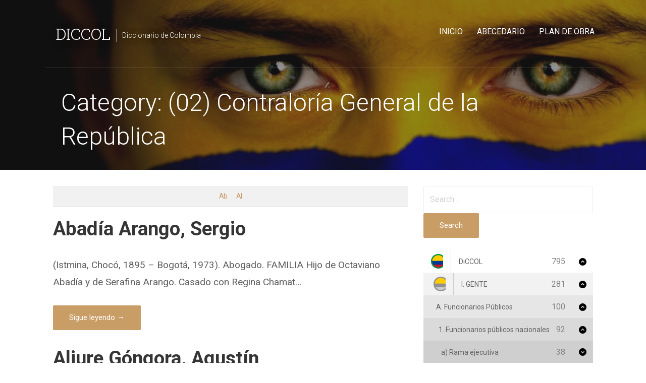

--- FILE ---
content_type: text/html; charset=UTF-8
request_url: https://www.diccionariodecolombia.expert/diccionario-enciclopedico/category/contraloria-general-de-la-repiblica/
body_size: 40978
content:
<!DOCTYPE html>

<html lang="es">

<head>
<!-- Global site tag (gtag.js) - Google Analytics -->
<script async src="https://www.googletagmanager.com/gtag/js?id=UA-112435164-3"></script>
<script>
  window.dataLayer = window.dataLayer || [];
  function gtag(){dataLayer.push(arguments);}
  gtag('js', new Date());

  gtag('config', 'UA-112435164-3');
</script>
	<meta charset="UTF-8">

	<meta name="viewport" content="width=device-width, initial-scale=1">

	<link rel="profile" href="https://gmpg.org/xfn/11">

	<link rel="pingback" href="https://www.diccionariodecolombia.expert/xmlrpc.php">

	<title>(02) Contraloría General de la República archivos - DiCCOL</title>

<!-- This site is optimized with the Yoast SEO plugin v13.4 - https://yoast.com/wordpress/plugins/seo/ -->
<meta name="robots" content="max-snippet:-1, max-image-preview:large, max-video-preview:-1"/>
<link rel="canonical" href="https://www.diccionariodecolombia.expert/diccionario-enciclopedico/category/contraloria-general-de-la-repiblica/" />
<meta property="og:locale" content="es_ES" />
<meta property="og:type" content="object" />
<meta property="og:title" content="(02) Contraloría General de la República archivos - DiCCOL" />
<meta property="og:url" content="https://www.diccionariodecolombia.expert/diccionario-enciclopedico/category/contraloria-general-de-la-repiblica/" />
<meta property="og:site_name" content="DiCCOL" />
<meta name="twitter:card" content="summary_large_image" />
<meta name="twitter:title" content="(02) Contraloría General de la República archivos - DiCCOL" />
<script type='application/ld+json' class='yoast-schema-graph yoast-schema-graph--main'>{"@context":"https://schema.org","@graph":[{"@type":"Organization","@id":"https://www.diccionariodecolombia.expert/#organization","name":"Fundaci\u00f3n Punto Expert","url":"https://www.diccionariodecolombia.expert/","sameAs":[],"logo":{"@type":"ImageObject","@id":"https://www.diccionariodecolombia.expert/#logo","inLanguage":"es","url":"https://www.diccionariodecolombia.expert/wp-content/uploads/2020/03/logoexpert.png","width":69,"height":21,"caption":"Fundaci\u00f3n Punto Expert"},"image":{"@id":"https://www.diccionariodecolombia.expert/#logo"}},{"@type":"WebSite","@id":"https://www.diccionariodecolombia.expert/#website","url":"https://www.diccionariodecolombia.expert/","name":"DiCCOL","inLanguage":"es","description":"Diccionario de Colombia","publisher":{"@id":"https://www.diccionariodecolombia.expert/#organization"},"potentialAction":[{"@type":"SearchAction","target":"https://www.diccionariodecolombia.expert/?s={search_term_string}","query-input":"required name=search_term_string"}]},{"@type":"CollectionPage","@id":"https://www.diccionariodecolombia.expert/diccionario-enciclopedico/category/contraloria-general-de-la-repiblica/#webpage","url":"https://www.diccionariodecolombia.expert/diccionario-enciclopedico/category/contraloria-general-de-la-repiblica/","name":"(02) Contralor\u00eda General de la Rep\u00fablica archivos - DiCCOL","isPartOf":{"@id":"https://www.diccionariodecolombia.expert/#website"},"inLanguage":"es"}]}</script>
<!-- / Yoast SEO plugin. -->

<link rel='dns-prefetch' href='//fonts.googleapis.com' />
<link rel='dns-prefetch' href='//s.w.org' />
<link rel="alternate" type="application/rss+xml" title="DiCCOL &raquo; Feed" href="https://www.diccionariodecolombia.expert/feed/" />
<link rel="alternate" type="application/rss+xml" title="DiCCOL &raquo; Feed de los comentarios" href="https://www.diccionariodecolombia.expert/comments/feed/" />
<link rel="alternate" type="application/rss+xml" title="DiCCOL &raquo; (02) Contraloría General de la República Category Feed" href="https://www.diccionariodecolombia.expert/diccionario-enciclopedico/category/contraloria-general-de-la-repiblica/feed/" />
		<script type="text/javascript">
			window._wpemojiSettings = {"baseUrl":"https:\/\/s.w.org\/images\/core\/emoji\/12.0.0-1\/72x72\/","ext":".png","svgUrl":"https:\/\/s.w.org\/images\/core\/emoji\/12.0.0-1\/svg\/","svgExt":".svg","source":{"concatemoji":"https:\/\/www.diccionariodecolombia.expert\/wp-includes\/js\/wp-emoji-release.min.js?ver=5.4.16"}};
			/*! This file is auto-generated */
			!function(e,a,t){var n,r,o,i=a.createElement("canvas"),p=i.getContext&&i.getContext("2d");function s(e,t){var a=String.fromCharCode;p.clearRect(0,0,i.width,i.height),p.fillText(a.apply(this,e),0,0);e=i.toDataURL();return p.clearRect(0,0,i.width,i.height),p.fillText(a.apply(this,t),0,0),e===i.toDataURL()}function c(e){var t=a.createElement("script");t.src=e,t.defer=t.type="text/javascript",a.getElementsByTagName("head")[0].appendChild(t)}for(o=Array("flag","emoji"),t.supports={everything:!0,everythingExceptFlag:!0},r=0;r<o.length;r++)t.supports[o[r]]=function(e){if(!p||!p.fillText)return!1;switch(p.textBaseline="top",p.font="600 32px Arial",e){case"flag":return s([127987,65039,8205,9895,65039],[127987,65039,8203,9895,65039])?!1:!s([55356,56826,55356,56819],[55356,56826,8203,55356,56819])&&!s([55356,57332,56128,56423,56128,56418,56128,56421,56128,56430,56128,56423,56128,56447],[55356,57332,8203,56128,56423,8203,56128,56418,8203,56128,56421,8203,56128,56430,8203,56128,56423,8203,56128,56447]);case"emoji":return!s([55357,56424,55356,57342,8205,55358,56605,8205,55357,56424,55356,57340],[55357,56424,55356,57342,8203,55358,56605,8203,55357,56424,55356,57340])}return!1}(o[r]),t.supports.everything=t.supports.everything&&t.supports[o[r]],"flag"!==o[r]&&(t.supports.everythingExceptFlag=t.supports.everythingExceptFlag&&t.supports[o[r]]);t.supports.everythingExceptFlag=t.supports.everythingExceptFlag&&!t.supports.flag,t.DOMReady=!1,t.readyCallback=function(){t.DOMReady=!0},t.supports.everything||(n=function(){t.readyCallback()},a.addEventListener?(a.addEventListener("DOMContentLoaded",n,!1),e.addEventListener("load",n,!1)):(e.attachEvent("onload",n),a.attachEvent("onreadystatechange",function(){"complete"===a.readyState&&t.readyCallback()})),(n=t.source||{}).concatemoji?c(n.concatemoji):n.wpemoji&&n.twemoji&&(c(n.twemoji),c(n.wpemoji)))}(window,document,window._wpemojiSettings);
		</script>
		<style type="text/css">
img.wp-smiley,
img.emoji {
	display: inline !important;
	border: none !important;
	box-shadow: none !important;
	height: 1em !important;
	width: 1em !important;
	margin: 0 .07em !important;
	vertical-align: -0.1em !important;
	background: none !important;
	padding: 0 !important;
}
</style>
	<link rel='stylesheet' id='wp-block-library-css'  href='https://www.diccionariodecolombia.expert/wp-includes/css/dist/block-library/style.min.css?ver=5.4.16' type='text/css' media='all' />
<link rel='stylesheet' id='wp-block-library-theme-css'  href='https://www.diccionariodecolombia.expert/wp-includes/css/dist/block-library/theme.min.css?ver=5.4.16' type='text/css' media='all' />
<link rel='stylesheet' id='coblocks-frontend-css'  href='https://www.diccionariodecolombia.expert/wp-content/plugins/coblocks/dist/coblocks-style.css?ver=d180f24685316c1377c440c6bdf94f2f' type='text/css' media='all' />
<link rel='stylesheet' id='font-awesome-css'  href='https://www.diccionariodecolombia.expert/wp-content/plugins/contact-widgets/assets/css/font-awesome.min.css?ver=4.7.0' type='text/css' media='all' />
<link rel='stylesheet' id='encyclopedia-tooltips-css'  href='https://www.diccionariodecolombia.expert/wp-content/plugins/encyclopedia-pro/assets/css/tooltips.css?ver=5.4.16' type='text/css' media='all' />
<link rel='stylesheet' id='encyclopedia-css'  href='https://www.diccionariodecolombia.expert/wp-content/plugins/encyclopedia-pro/assets/css/encyclopedia.css?ver=5.4.16' type='text/css' media='all' />
<link rel='stylesheet' id='searchandfilter-css'  href='https://www.diccionariodecolombia.expert/wp-content/plugins/search-filter/style.css?ver=1' type='text/css' media='all' />
<link rel='stylesheet' id='iksm-public-style-css'  href='https://www.diccionariodecolombia.expert/wp-content/plugins/iks-menu-pro/assets/css/public.css?ver=1.8.0' type='text/css' media='all' />
<link rel='stylesheet' id='velux-css'  href='https://www.diccionariodecolombia.expert/wp-content/themes/velux/style.css?ver=1.1.3' type='text/css' media='all' />
<style id='velux-inline-css' type='text/css'>
.site-header{background-image:url(https://www.diccionariodecolombia.expert/wp-content/uploads/2020/02/cropped-1.Bandera.jpg);}
.site-title a,.site-title a:visited{color:#ffffff;}.site-title a:hover,.site-title a:visited:hover{color:rgba(255, 255, 255, 0.8);}
.site-description{color:#ffffff;}
.hero,.hero .widget h1,.hero .widget h2,.hero .widget h3,.hero .widget h4,.hero .widget h5,.hero .widget h6,.hero .widget p,.hero .widget blockquote,.hero .widget cite,.hero .widget table,.hero .widget ul,.hero .widget ol,.hero .widget li,.hero .widget dd,.hero .widget dt,.hero .widget address,.hero .widget code,.hero .widget pre,.hero .widget .widget-title,.hero .page-header h1{color:#ffffff;}
.main-navigation ul li a,.main-navigation ul li a:visited,.main-navigation ul li a:hover,.main-navigation ul li a:focus,.main-navigation ul li a:visited:hover{color:#ffffff;}.main-navigation .sub-menu .menu-item-has-children > a::after{border-right-color:#ffffff;border-left-color:#ffffff;}.menu-toggle div{background-color:#ffffff;}.main-navigation ul li a:hover,.main-navigation ul li a:focus{color:rgba(255, 255, 255, 0.8);}.site-header-wrapper{border-color:rgba(255, 255, 255, 0.1);}
h1,h2,h3,h4,h5,h6,label,legend,table th,dl dt,.entry-title,.entry-title a,.entry-title a:visited,.widget-title{color:#353535;}.entry-title a:hover,.entry-title a:visited:hover,.entry-title a:focus,.entry-title a:visited:focus,.entry-title a:active,.entry-title a:visited:active{color:rgba(53, 53, 53, 0.8);}
body,input,select,textarea,input[type="text"]:focus,input[type="email"]:focus,input[type="url"]:focus,input[type="password"]:focus,input[type="search"]:focus,input[type="number"]:focus,input[type="tel"]:focus,input[type="range"]:focus,input[type="date"]:focus,input[type="month"]:focus,input[type="week"]:focus,input[type="time"]:focus,input[type="datetime"]:focus,input[type="datetime-local"]:focus,input[type="color"]:focus,textarea:focus,.navigation.pagination .paging-nav-text{color:#5e5e5e;}hr{background-color:rgba(94, 94, 94, 0.1);border-color:rgba(94, 94, 94, 0.1);}input[type="text"],input[type="email"],input[type="url"],input[type="password"],input[type="search"],input[type="number"],input[type="tel"],input[type="range"],input[type="date"],input[type="month"],input[type="week"],input[type="time"],input[type="datetime"],input[type="datetime-local"],input[type="color"],textarea,.select2-container .select2-choice{color:rgba(94, 94, 94, 0.5);border-color:rgba(94, 94, 94, 0.1);}select,fieldset,blockquote,pre,code,abbr,acronym,.hentry table th,.hentry table td{border-color:rgba(94, 94, 94, 0.1);}.hentry table tr:hover td{background-color:rgba(94, 94, 94, 0.05);}
blockquote,.entry-meta,.entry-footer,.comment-meta .says,.logged-in-as,.wp-block-coblocks-author__heading{color:#686868;}
.site-footer .widget-title,.site-footer h1,.site-footer h2,.site-footer h3,.site-footer h4,.site-footer h5,.site-footer h6{color:#ffffff;}
.site-footer .widget,.site-footer .widget form label{color:#999999;}
.footer-menu ul li a,.footer-menu ul li a:visited{color:#686868;}.site-info-wrapper .social-menu a{background-color:#686868;}.footer-menu ul li a:hover{border-color:#686868;}.footer-menu ul li a:hover,.footer-menu ul li a:visited:hover{color:rgba(104, 104, 104, 0.8);}
.site-info-wrapper .site-info-text{color:#686868;}
a,a:visited,.entry-title a:hover,.entry-title a:visited:hover{color:#c99d66;}.navigation.pagination .nav-links .page-numbers.current,.social-menu a:hover{background-color:#c99d66;}.main-navigation ul ul,.main-navigation .sub-menu{background-color:#c99d66;}.main-navigation:not(.open) ul.menu > li > a:hover{border-color:#c99d66;}a:hover,a:visited:hover,a:focus,a:visited:focus,a:active,a:visited:active{color:rgba(201, 157, 102, 0.8);}.comment-list li.bypostauthor{border-color:rgba(201, 157, 102, 0.2);}
button,a.button,a.button:visited,input[type="button"],input[type="reset"],input[type="submit"],.wp-block-button__link,.site-info-wrapper .social-menu a:hover{background-color:#c99d66;border-color:#c99d66;}button:hover,button:active,button:focus,a.button:hover,a.button:active,a.button:focus,a.button:visited:hover,a.button:visited:active,a.button:visited:focus,input[type="button"]:hover,input[type="button"]:active,input[type="button"]:focus,input[type="reset"]:hover,input[type="reset"]:active,input[type="reset"]:focus,input[type="submit"]:hover,input[type="submit"]:active,input[type="submit"]:focus{background-color:rgba(201, 157, 102, 0.8);border-color:rgba(201, 157, 102, 0.8);}
button,button:hover,button:active,button:focus,a.button,a.button:hover,a.button:active,a.button:focus,a.button:visited,a.button:visited:hover,a.button:visited:active,a.button:visited:focus,input[type="button"],input[type="button"]:hover,input[type="button"]:active,input[type="button"]:focus,input[type="reset"],input[type="reset"]:hover,input[type="reset"]:active,input[type="reset"]:focus,input[type="submit"],input[type="submit"]:hover,input[type="submit"]:active,input[type="submit"]:focus,.wp-block-button__link{color:#ffffff;}
body{background-color:#ffffff;}.navigation.pagination .nav-links .page-numbers.current{color:#ffffff;}
.site-header{background-color:#212121;}.site-header{-webkit-box-shadow:inset 0 0 0 9999em;-moz-box-shadow:inset 0 0 0 9999em;box-shadow:inset 0 0 0 9999em;color:rgba(33, 33, 33, 0.50);}
.main-navigation-container,.main-navigation.open,.main-navigation ul ul,.main-navigation .sub-menu{background-color:#212121;}.main-navigation-container{background-color:transparent;}
.site-footer{background-color:#212121;}
.site-info-wrapper{background-color:#191919;}.site-info-wrapper .social-menu a,.site-info-wrapper .social-menu a:visited,.site-info-wrapper .social-menu a:hover,.site-info-wrapper .social-menu a:visited:hover{color:#191919;}
.has-primary-color{color:#03263B;}.has-primary-background-color{background-color:#03263B;}
.has-secondary-color{color:#0b3954;}.has-secondary-background-color{background-color:#0b3954;}
.has-tertiary-color{color:#bddae6;}.has-tertiary-background-color{background-color:#bddae6;}
.has-quaternary-color{color:#8e452a;}.has-quaternary-background-color{background-color:#8e452a;}
.has-quinary-color{color:#ffffff;}.has-quinary-background-color{background-color:#ffffff;}
</style>
<link rel='stylesheet' id='velux-fonts-css'  href='https://fonts.googleapis.com/css?family=Roboto+Slab%3A300%2C400%2C700%7CRoboto%3A300%2C400%2C700&#038;subset=latin&#038;ver=1.8.8' type='text/css' media='all' />
<style id='velux-fonts-inline-css' type='text/css'>
.site-title{font-family:"Roboto Slab", sans-serif;}
.main-navigation ul li a,.main-navigation ul li a:visited,button,a.button,a.fl-button,input[type="button"],input[type="reset"],input[type="submit"]{font-family:"Roboto", sans-serif;}
h1,h2,h3,h4,h5,h6,label,legend,table th,dl dt,.entry-title,.widget-title{font-family:"Roboto", sans-serif;}
body,p,ol li,ul li,dl dd,.fl-callout-text{font-family:"Roboto", sans-serif;}
blockquote,.entry-meta,.entry-footer,.comment-list li .comment-meta .says,.comment-list li .comment-metadata,.comment-reply-link,#respond .logged-in-as{font-family:"Roboto", sans-serif;}
</style>
<script type="text/javascript">(function(a,d){if(a._nsl===d){a._nsl=[];var c=function(){if(a.jQuery===d)setTimeout(c,33);else{for(var b=0;b<a._nsl.length;b++)a._nsl[b].call(a,a.jQuery);a._nsl={push:function(b){b.call(a,a.jQuery)}}}};c()}})(window);</script><script type='text/javascript' src='https://www.diccionariodecolombia.expert/wp-includes/js/jquery/jquery.js?ver=1.12.4-wp'></script>
<script type='text/javascript' src='https://www.diccionariodecolombia.expert/wp-includes/js/jquery/jquery-migrate.min.js?ver=1.4.1'></script>
<script type='text/javascript' src='https://www.diccionariodecolombia.expert/wp-content/plugins/iks-menu-pro/assets/js/public.js?ver=1.8.0'></script>
<script type='text/javascript' src='https://www.diccionariodecolombia.expert/wp-content/plugins/iks-menu-pro/assets/js/menu.js?ver=1.8.0'></script>
<link rel='https://api.w.org/' href='https://www.diccionariodecolombia.expert/wp-json/' />
<link rel="EditURI" type="application/rsd+xml" title="RSD" href="https://www.diccionariodecolombia.expert/xmlrpc.php?rsd" />
<link rel="wlwmanifest" type="application/wlwmanifest+xml" href="https://www.diccionariodecolombia.expert/wp-includes/wlwmanifest.xml" /> 
<meta name="generator" content="WordPress 5.4.16" />
<style type="text/css" id="iksm-dynamic-style"></style><style type="text/css" id="iksm-dynamic-style"></style><style type='text/css'>
.site-title a,.site-title a:visited{color:ffffff;}
</style><style type="text/css">div.nsl-container[data-align="left"] {
    text-align: left;
}

div.nsl-container[data-align="center"] {
    text-align: center;
}

div.nsl-container[data-align="right"] {
    text-align: right;
}


div.nsl-container .nsl-container-buttons a {
    text-decoration: none !important;
    box-shadow: none !important;
    border: 0;
}

div.nsl-container .nsl-container-buttons {
    display: flex;
    padding: 5px 0;
}

div.nsl-container-block .nsl-container-buttons {
    flex-flow: column;
    align-items: center;
}

div.nsl-container-block .nsl-container-buttons a {
    flex: 1 1 auto;
    display: block;
    margin: 5px 0;
    max-width: 280px;
    width: 100%;
}

div.nsl-container-inline {
    margin: -5px;
    text-align: left;
}

div.nsl-container-inline .nsl-container-buttons {
    justify-content: center;
    flex-wrap: wrap;
}

div.nsl-container-inline .nsl-container-buttons a {
    margin: 5px;
    display: inline-block;
}

div.nsl-container-grid .nsl-container-buttons {
    flex-flow: row;
    align-items: center;
    flex-wrap: wrap;
}

div.nsl-container-grid .nsl-container-buttons a {
    flex: 1 1 auto;
    display: block;
    margin: 5px;
    max-width: 280px;
    width: 100%;
}

@media only screen and (min-width: 650px) {
    div.nsl-container-grid .nsl-container-buttons a {
        width: auto;
    }
}

div.nsl-container .nsl-button {
    cursor: pointer;
    vertical-align: top;
    border-radius: 4px;
}

div.nsl-container .nsl-button-default {
    color: #fff;
    display: flex;
}

div.nsl-container .nsl-button-icon {
    display: inline-block;
}

div.nsl-container .nsl-button-svg-container {
    flex: 0 0 auto;
    padding: 8px;
    display: flex;
}

div.nsl-container svg {
    height: 24px;
    width: 24px;
    vertical-align: top;
}

div.nsl-container .nsl-button-default div.nsl-button-label-container {
    margin: 0 24px 0 12px;
    padding: 10px 0;
    font-family: Helvetica, Arial, sans-serif;
    font-size: 16px;
    line-height: 20px;
    letter-spacing: .25px;
    overflow: hidden;
    text-align: center;
    text-overflow: clip;
    white-space: nowrap;
    flex: 1 1 auto;
    -webkit-font-smoothing: antialiased;
    -moz-osx-font-smoothing: grayscale;
    text-transform: none;
    display: inline-block;
}

div.nsl-container .nsl-button-google[data-skin="dark"] .nsl-button-svg-container {
    margin: 1px;
    padding: 7px;
    border-radius: 3px;
    background: #fff;
}

div.nsl-container .nsl-button-google[data-skin="light"] {
    border-radius: 1px;
    box-shadow: 0 1px 5px 0 rgba(0, 0, 0, .25);
    color: RGBA(0, 0, 0, 0.54);
}

.nsl-clear {
    clear: both;
}

/*Button align start*/
div.nsl-container-block[data-align="left"] .nsl-container-buttons {
    align-items: flex-start;
}

div.nsl-container-block[data-align="center"] .nsl-container-buttons {
    align-items: center;
}

div.nsl-container-block[data-align="right"] .nsl-container-buttons {
    align-items: flex-end;
}

div.nsl-container-inline[data-align="left"] .nsl-container-buttons {
    justify-content: flex-start;
}

div.nsl-container-inline[data-align="center"] .nsl-container-buttons {
    justify-content: center;
}

div.nsl-container-inline[data-align="right"] .nsl-container-buttons {
    justify-content: flex-end;
}


div.nsl-container-grid[data-align="left"] .nsl-container-buttons {
    justify-content: flex-start;
}

div.nsl-container-grid[data-align="center"] .nsl-container-buttons {
    justify-content: center;
}

div.nsl-container-grid[data-align="right"] .nsl-container-buttons {
    justify-content: flex-end;
}

div.nsl-container-grid[data-align="space-around"] .nsl-container-buttons {
    justify-content: space-around;
}

div.nsl-container-grid[data-align="space-between"] .nsl-container-buttons {
    justify-content: space-between;
}

/* Button align end*/</style>	
	

</head>

<body class="archive tax-encyclopedia-category term-contraloria-general-de-la-repiblica term-447 wp-embed-responsive group-blog custom-header-image layout-two-column-default">

	
	<div id="page" class="hfeed site">

		<a class="skip-link screen-reader-text" href="#content">Saltar al contenido</a>

		
		<header id="masthead" class="site-header" role="banner">

			
			<div class="site-header-wrapper">

				
<div class="menu-toggle" id="menu-toggle" role="button" tabindex="0"
	>
	<div></div>
	<div></div>
	<div></div>
</div><!-- #menu-toggle -->

<div class="site-title-wrapper">

	
	<div class="site-title"><a href="https://www.diccionariodecolombia.expert/" rel="home">DiCCOL</a></div>
	<div class="site-description">Diccionario de Colombia</div>
</div><!-- .site-title-wrapper -->

<div class="main-navigation-container">

	
	<nav id="site-navigation" class="main-navigation">

		<div class="menu-menu-principal-container"><ul id="menu-menu-principal" class="menu"><li id="menu-item-170" class="menu-item menu-item-type-post_type menu-item-object-page menu-item-home menu-item-170"><a href="https://www.diccionariodecolombia.expert/">Inicio</a></li>
<li id="menu-item-1131" class="menu-item menu-item-type-post_type_archive menu-item-object-encyclopedia menu-item-1131"><a href="https://www.diccionariodecolombia.expert/diccionario-enciclopedico/">Abecedario</a></li>
<li id="menu-item-1226" class="menu-item menu-item-type-post_type menu-item-object-post menu-item-1226"><a href="https://www.diccionariodecolombia.expert/plan-de-obra/">Plan de obra</a></li>
</ul></div>
	</nav><!-- #site-navigation -->

	
</div>

			</div><!-- .site-header-wrapper -->

			
<div class="page-title-container">

	<header class="page-header">

		<h1 class="page-title">Category: (02) Contraloría General de la República</h1>
	</header><!-- .entry-header -->

</div><!-- .page-title-container -->

		</header><!-- #masthead -->

		
		<div id="content" class="site-content">

<section id="primary" class="content-area">

	<main id="main" class="site-main" role="main">

	
		<div class="encyclopedia-prefix-filters">

	<div class="filter-level level-1">

					<span class="filter ">
				          <a href="https://www.diccionariodecolombia.expert/diccionario-enciclopedico/category/contraloria-general-de-la-repiblica/prefix:ab/" class="filter-link">
        
        Ab
                  </a>
        			</span>
					<span class="filter ">
				          <a href="https://www.diccionariodecolombia.expert/diccionario-enciclopedico/category/contraloria-general-de-la-repiblica/prefix:al/" class="filter-link">
        
        Al
                  </a>
        			</span>
		
	</div>

</div>

			
<article id="post-352" class="post-352 encyclopedia type-encyclopedia status-publish hentry encyclopedia-category-contraloria-general-de-la-repiblica encyclopedia-category-choco encyclopedia-category-camara-de-representantes encyclopedia-category-funcionarios-publicos-nacionales encyclopedia-category-funcionarios-publicos-territoriales encyclopedia-category-funcionarios-publicos encyclopedia-category-departamentos-rama-ejecutiva encyclopedia-category-gobernadores-de-choco-gobernadores-de-choco encyclopedia-category-profesionales encyclopedia-category-b-rama-legislativa encyclopedia-category-diccol encyclopedia-category-d-organismos-de-control encyclopedia-category-gente encyclopedia-category-gobernadores-de-choco encyclopedia-category-contralores-generales encyclopedia-category-presidentes-camara-de-representantes encyclopedia-category-representantes-a-la-camara-h encyclopedia-tag-choco encyclopedia-tag-siglo-xx">

	
	
		
	
	
<header class="entry-header">

	<div class="entry-header-row">

		<div class="entry-header-column">

			
			
				<h2 class="entry-title"><a href="https://www.diccionariodecolombia.expert/diccionario-enciclopedico/abadia-arango-sergio/">Abadía Arango, Sergio</a></h2>

			
			
<div class="entry-meta">

	
		<span class="posted-date">19 febrero 2020</span>

	
	<span class="posted-author"><a href="https://www.diccionariodecolombia.expert/author/jamb/" title="Entradas de Jorge Alejandro Medellín" rel="author">Jorge Alejandro Medellín</a></span>

	
</div><!-- .entry-meta -->

		</div><!-- .entry-header-column -->

	</div><!-- .entry-header-row -->

</header><!-- .entry-header -->

	
	
		
<div class="entry-summary">

	<p>(Istmina, Chocó, 1895 – Bogotá, 1973). Abogado. FAMILIA Hijo de Octaviano Abadía y de Serafina Arango. Casado con Regina Chamat&hellip;</p>

	<p><a class="button" href="https://www.diccionariodecolombia.expert/diccionario-enciclopedico/abadia-arango-sergio/" aria-label="Seguir leyendo Abadía Arango, Sergio">Sigue leyendo &rarr;</a></p>

</div><!-- .entry-summary -->

	
	
<footer class="entry-footer">

	<div class="entry-footer-right">

		
	</div>

	
</footer><!-- .entry-footer -->

	
</article><!-- #post-## -->

		
			
<article id="post-2423" class="post-2423 encyclopedia type-encyclopedia status-publish hentry encyclopedia-category-contraloria-general-de-la-repiblica encyclopedia-category-camara-de-representantes encyclopedia-category-funcionarios-publicos-nacionales encyclopedia-category-funcionarios-publicos encyclopedia-category-b-rama-legislativa encyclopedia-category-diccol encyclopedia-category-d-organismos-de-control encyclopedia-category-gente encyclopedia-category-contralores-generales encyclopedia-category-presidentes-camara-de-representantes encyclopedia-category-representantes-a-la-camara-h encyclopedia-tag-cundinamarca encyclopedia-tag-girardot">

	
	
		
	
	
<header class="entry-header">

	<div class="entry-header-row">

		<div class="entry-header-column">

			
			
				<h2 class="entry-title"><a href="https://www.diccionariodecolombia.expert/diccionario-enciclopedico/aljure-gongora-agustin/">Aljure Góngora, Agustín</a></h2>

			
			
<div class="entry-meta">

	
		<span class="posted-date">1 marzo 2020</span>

	
	<span class="posted-author"><a href="https://www.diccionariodecolombia.expert/author/jamb/" title="Entradas de Jorge Alejandro Medellín" rel="author">Jorge Alejandro Medellín</a></span>

	
</div><!-- .entry-meta -->

		</div><!-- .entry-header-column -->

	</div><!-- .entry-header-row -->

</header><!-- .entry-header -->

	
	
		
<div class="entry-summary">

	<p>(Girardot, Cundinamarca, 1913 &#8211; 2007). Abogado y político liberal. Estudios Abogado de la Univ. Libre. Cargos Representante a la Cámara&hellip;</p>

	<p><a class="button" href="https://www.diccionariodecolombia.expert/diccionario-enciclopedico/aljure-gongora-agustin/" aria-label="Seguir leyendo Aljure Góngora, Agustín">Sigue leyendo &rarr;</a></p>

</div><!-- .entry-summary -->

	
	
<footer class="entry-footer">

	<div class="entry-footer-right">

		
	</div>

	
</footer><!-- .entry-footer -->

	
</article><!-- #post-## -->

		
		
	
	</main><!-- #main -->

</section><!-- #primary -->


<div id="secondary" class="widget-area" role="complementary">

	<aside id="encyclopedia_search-4" class="widget widget_encyclopedia_search"><form role="search" method="get" class="encyclopedia search-form" action="https://www.diccionariodecolombia.expert/diccionario-enciclopedico/">
  
  
  <label class="screen-reader-text" for="encyclopedia-search-term">Search</label>
  <input type="text" id="encyclopedia-search-term" name="s" class="search-field" value="" placeholder="Search&hellip;">
  <button type="submit" class="search-submit submit button" id="encyclopedia-search-submit">Search</button>
</form>
</aside><script id="styles-copier-697ce2b4ed9ed">
			// Finding styles element
	        var element = document.getElementById("iksm-dynamic-style");
	        if (!element) { // If no element (Cache plugins can remove tag), then creating a new one
                element = document.createElement('style');
                var head = document.getElementsByTagName("head")
                if (head && head[0]) {
                	head[0].appendChild(element);
                } else {
                  	console.warn("Iks Menu | Error while printing styles. Please contact technical support.");
                }
	        }
			// Copying styles to <styles> tag
	        element.innerHTML += ".iksm-1898 .iksm-terms{background-color:rgba(255,255,255,1);transition:all 400ms;animation:iks-fade-in 1000ms;}.iksm-1898 .iksm-terms-tree--children > .iksm-terms-tree__inner{background-color:rgba(0,0,0,0.05);animation:iks-zoom-in 400ms;}.iksm-1898 .iksm-term__inner{background-color:rgba(255,255,255,1);min-height:45px;transition:all 400ms;}.iksm-1898 .iksm-term__inner:hover{background-color:rgba(0,0,0,0.02);}.iksm-1898 .iksm-term--child .iksm-term__inner{background-color: transparent;;}.iksm-1898 .iksm-term__link{color:rgba(100,100,100,1);font-size:14px;line-height:14px;font-weight:400;text-align:left;text-transform:none;text-decoration:none;padding-right:15px;padding-left:15px;transition:all 400ms;}.iksm-1898 .iksm-term__inner:hover .iksm-term__link{color:rgba(0,0,0,1);font-weight:700;}.iksm-1898 .iksm-term--current > .iksm-term__inner .iksm-term__link{color:rgba(0,0,0,1);font-weight:700;}.iksm-1898 .iksm-term__toggle__inner{transition:transform 400ms}.iksm-1898 .iksm-term--expanded > .iksm-term__inner > .iksm-term__toggle > .iksm-term__toggle__inner{transform:rotate(180deg);}.iksm-1898 .iksm-term__toggle{color:rgba(0,0,0,1);font-size:15px;align-self:unset;;height:25px;width:40px;transition:all 400ms;}.iksm-1898 .iksm-term__toggle:hover{color:rgba(0,0,0,1);}.iksm-1898 .iksm-term__image-container{width:40px;min-width:40px;height:100%;min-height:100%;margin-right:15px;padding-top:8px;padding-right:15px;padding-bottom:8px;border-right: 1px solid #ccc;;transition:all 400ms;}.iksm-1898 .iksm-term__image{background-size:cover;background-position:left;background-repeat:no-repeat;}.iksm-1898 .iksm-term__image-container:hover{background-size:contain;background-position:center;background-repeat:no-repeat;}.iksm-1898 .iksm-term__inner:hover .iksm-term__image-container{background-size:contain;background-position:center;background-repeat:no-repeat;}.iksm-1898 .iksm-term--current > .iksm-term__inner .iksm-term__image-container{background-size:contain;background-position:center;background-repeat:no-repeat;}.iksm-1898 .iksm-term--child .iksm-term__inner .iksm-term__image-container{background-size:contain;background-position:center;background-repeat:no-repeat;}.iksm-1898 .iksm-term--child .iksm-term__inner .iksm-term__image-container:hover{background-size:contain;background-position:center;background-repeat:no-repeat;}.iksm-1898 .iksm-term--child.iksm-term--current > .iksm-term__inner .iksm-term__image-container{background-size:contain;background-position:center;background-repeat:no-repeat;}.iksm-1898  .iksm-term__text{flex: 1}.iksm-1898 .iksm-term__posts-count{color:rgba(133,133,133,1);font-size:16px;margin-left:12px;font-weight:400;transition:all 400ms;}.iksm-1898 .iksm-term--collapsing > .iksm-terms-tree--children > .iksm-terms-tree__inner{animation:iks-zoom-out 400ms;}";
	        // Removing this script
            var this_script = document.getElementById("styles-copier-697ce2b4ed9ed");
            if (this_script) { // Cache plugins can remove tag
	            this_script.outerHTML = "";
	            if (this_script.parentNode) {
	                this_script.parentNode.removeChild(this_script);
	            }
            }
        </script><aside id="iksm-widget-2" class="widget iksm-widget"><div id='iksm-1898' class='iksm iksm-1898 iksm-container '  data-id='1898'><div class='iksm-terms'><div class='iksm-terms-tree iksm-terms-tree--level-1 iksm-terms-tree--parents' style=''><div class="iksm-terms-tree__inner">
        <div class="iksm-term iksm-term--id-47 iksm-term--parent iksm-term--has-children iksm-term--expanded iksm-term--expanded-current" data-id="47">
            <div class="iksm-term__inner">
                <a class="iksm-term__link" href='https://www.diccionariodecolombia.expert/diccionario-enciclopedico/category/diccol/'>
					                <div class="iksm-term__image-container">
                    <div
                      class="iksm-term__image"
                      style="background-image: url(https://www.diccionariodecolombia.expert/wp-content/uploads/2020/03/logodiccol.png)"></div>
                </div>
				        <span class="iksm-term__text">DiCCOL</span>
		                <div class="iksm-term__posts-count">
                    <span
	                    class="iksm-term__posts-count__text"
                    >795</span>
                </div>
				                </a>
				            <div class="iksm-term__toggle">
                <span class="iksm-term__toggle__inner"><i class='iks-icon-chevron-7'></i></span>
            </div>
			            </div>
			<div class='iksm-terms-tree iksm-terms-tree--level-2 iksm-terms-tree--children' style='display: block;'><div class="iksm-terms-tree__inner">
        <div class="iksm-term iksm-term--id-48 iksm-term--child iksm-term--has-children iksm-term--expanded iksm-term--expanded-current" data-id="48">
            <div class="iksm-term__inner">
                <a class="iksm-term__link" href='https://www.diccionariodecolombia.expert/diccionario-enciclopedico/category/gente/'>
					            <div
              class="iksm-term__shifts"
              style="width: 5px"></div>
			                <div class="iksm-term__image-container">
                    <div
                      class="iksm-term__image"
                      style="background-image: url(https://www.diccionariodecolombia.expert/wp-content/uploads/2020/03/diccolgente.png)"></div>
                </div>
				        <span class="iksm-term__text">I. GENTE</span>
		                <div class="iksm-term__posts-count">
                    <span
	                    class="iksm-term__posts-count__text"
                    >281</span>
                </div>
				                </a>
				            <div class="iksm-term__toggle">
                <span class="iksm-term__toggle__inner"><i class='iks-icon-chevron-7'></i></span>
            </div>
			            </div>
			<div class='iksm-terms-tree iksm-terms-tree--level-3 iksm-terms-tree--children' style='display: block;'><div class="iksm-terms-tree__inner">
        <div class="iksm-term iksm-term--id-55 iksm-term--child iksm-term--has-children iksm-term--expanded iksm-term--expanded-current" data-id="55">
            <div class="iksm-term__inner">
                <a class="iksm-term__link" href='https://www.diccionariodecolombia.expert/diccionario-enciclopedico/category/funcionarios-publicos/'>
					            <div
              class="iksm-term__shifts"
              style="width: 10px"></div>
			        <span class="iksm-term__text">A. Funcionarios Públicos</span>
		                <div class="iksm-term__posts-count">
                    <span
	                    class="iksm-term__posts-count__text"
                    >100</span>
                </div>
				                </a>
				            <div class="iksm-term__toggle">
                <span class="iksm-term__toggle__inner"><i class='iks-icon-chevron-7'></i></span>
            </div>
			            </div>
			<div class='iksm-terms-tree iksm-terms-tree--level-4 iksm-terms-tree--children' style='display: block;'><div class="iksm-terms-tree__inner">
        <div class="iksm-term iksm-term--id-750 iksm-term--child iksm-term--has-children iksm-term--expanded iksm-term--expanded-current" data-id="750">
            <div class="iksm-term__inner">
                <a class="iksm-term__link" href='https://www.diccionariodecolombia.expert/diccionario-enciclopedico/category/funcionarios-publicos-nacionales/'>
					            <div
              class="iksm-term__shifts"
              style="width: 15px"></div>
			        <span class="iksm-term__text">1. Funcionarios públicos nacionales</span>
		                <div class="iksm-term__posts-count">
                    <span
	                    class="iksm-term__posts-count__text"
                    >92</span>
                </div>
				                </a>
				            <div class="iksm-term__toggle">
                <span class="iksm-term__toggle__inner"><i class='iks-icon-chevron-7'></i></span>
            </div>
			            </div>
			<div class='iksm-terms-tree iksm-terms-tree--level-5 iksm-terms-tree--children' style='display: block;'><div class="iksm-terms-tree__inner">
        <div class="iksm-term iksm-term--id-980 iksm-term--child iksm-term--has-children" data-id="980">
            <div class="iksm-term__inner">
                <a class="iksm-term__link" href='https://www.diccionariodecolombia.expert/diccionario-enciclopedico/category/a-rama-ejecutiva/'>
					            <div
              class="iksm-term__shifts"
              style="width: 20px"></div>
			        <span class="iksm-term__text">a) Rama ejecutiva</span>
		                <div class="iksm-term__posts-count">
                    <span
	                    class="iksm-term__posts-count__text"
                    >38</span>
                </div>
				                </a>
				            <div class="iksm-term__toggle">
                <span class="iksm-term__toggle__inner"><i class='iks-icon-chevron-7'></i></span>
            </div>
			            </div>
			<div class='iksm-terms-tree iksm-terms-tree--level-6 iksm-terms-tree--children' style=''><div class="iksm-terms-tree__inner">
        <div class="iksm-term iksm-term--id-400 iksm-term--child iksm-term--has-children" data-id="400">
            <div class="iksm-term__inner">
                <a class="iksm-term__link" href='https://www.diccionariodecolombia.expert/diccionario-enciclopedico/category/presidencia-de-la-republica/'>
					            <div
              class="iksm-term__shifts"
              style="width: 25px"></div>
			        <span class="iksm-term__text">(01) Presidencia de la República</span>
		                <div class="iksm-term__posts-count">
                    <span
	                    class="iksm-term__posts-count__text"
                    >2</span>
                </div>
				                </a>
				            <div class="iksm-term__toggle">
                <span class="iksm-term__toggle__inner"><i class='iks-icon-chevron-7'></i></span>
            </div>
			            </div>
			<div class='iksm-terms-tree iksm-terms-tree--level-7 iksm-terms-tree--children' style=''><div class="iksm-terms-tree__inner">
        <div class="iksm-term iksm-term--id-586 iksm-term--child" data-id="586">
            <div class="iksm-term__inner">
                <a class="iksm-term__link" href='https://www.diccionariodecolombia.expert/diccionario-enciclopedico/category/presidentas-de-la-republica/'>
					            <div
              class="iksm-term__shifts"
              style="width: 30px"></div>
			        <span class="iksm-term__text">i) Presidentas de la República</span>
		                <div class="iksm-term__posts-count">
                    <span
	                    class="iksm-term__posts-count__text"
                    >0</span>
                </div>
				                </a>
				            </div>
			        </div>

		
        <div class="iksm-term iksm-term--id-401 iksm-term--child" data-id="401">
            <div class="iksm-term__inner">
                <a class="iksm-term__link" href='https://www.diccionariodecolombia.expert/diccionario-enciclopedico/category/presidentes-de-la-republica/'>
					            <div
              class="iksm-term__shifts"
              style="width: 30px"></div>
			        <span class="iksm-term__text">ii) Presidentes de la República</span>
		                <div class="iksm-term__posts-count">
                    <span
	                    class="iksm-term__posts-count__text"
                    >2</span>
                </div>
				                </a>
				            </div>
			        </div>

		
        <div class="iksm-term iksm-term--id-587 iksm-term--child" data-id="587">
            <div class="iksm-term__inner">
                <a class="iksm-term__link" href='https://www.diccionariodecolombia.expert/diccionario-enciclopedico/category/presidentas-encargadas/'>
					            <div
              class="iksm-term__shifts"
              style="width: 30px"></div>
			        <span class="iksm-term__text">iii) Presidentas encargadas</span>
		                <div class="iksm-term__posts-count">
                    <span
	                    class="iksm-term__posts-count__text"
                    >0</span>
                </div>
				                </a>
				            </div>
			        </div>

		
        <div class="iksm-term iksm-term--id-435 iksm-term--child" data-id="435">
            <div class="iksm-term__inner">
                <a class="iksm-term__link" href='https://www.diccionariodecolombia.expert/diccionario-enciclopedico/category/presidentes-encargados/'>
					            <div
              class="iksm-term__shifts"
              style="width: 30px"></div>
			        <span class="iksm-term__text">iv) Presidentes encargados</span>
		                <div class="iksm-term__posts-count">
                    <span
	                    class="iksm-term__posts-count__text"
                    >1</span>
                </div>
				                </a>
				            </div>
			        </div>

		</div></div>        </div>

		
        <div class="iksm-term iksm-term--id-403 iksm-term--child iksm-term--has-children" data-id="403">
            <div class="iksm-term__inner">
                <a class="iksm-term__link" href='https://www.diccionariodecolombia.expert/diccionario-enciclopedico/category/vicepresidencia-de-la-republica/'>
					            <div
              class="iksm-term__shifts"
              style="width: 25px"></div>
			        <span class="iksm-term__text">(02) Vicepresidencia de la República</span>
		                <div class="iksm-term__posts-count">
                    <span
	                    class="iksm-term__posts-count__text"
                    >0</span>
                </div>
				                </a>
				            <div class="iksm-term__toggle">
                <span class="iksm-term__toggle__inner"><i class='iks-icon-chevron-7'></i></span>
            </div>
			            </div>
			<div class='iksm-terms-tree iksm-terms-tree--level-7 iksm-terms-tree--children' style=''><div class="iksm-terms-tree__inner">
        <div class="iksm-term iksm-term--id-410 iksm-term--child" data-id="410">
            <div class="iksm-term__inner">
                <a class="iksm-term__link" href='https://www.diccionariodecolombia.expert/diccionario-enciclopedico/category/vicepresidentas-de-la-republica/'>
					            <div
              class="iksm-term__shifts"
              style="width: 30px"></div>
			        <span class="iksm-term__text">i) Vicepresidentas de la República</span>
		                <div class="iksm-term__posts-count">
                    <span
	                    class="iksm-term__posts-count__text"
                    >0</span>
                </div>
				                </a>
				            </div>
			        </div>

		
        <div class="iksm-term iksm-term--id-402 iksm-term--child" data-id="402">
            <div class="iksm-term__inner">
                <a class="iksm-term__link" href='https://www.diccionariodecolombia.expert/diccionario-enciclopedico/category/vicepresidentes-de-la-republica/'>
					            <div
              class="iksm-term__shifts"
              style="width: 30px"></div>
			        <span class="iksm-term__text">ii) Vicepresidentes de la República</span>
		                <div class="iksm-term__posts-count">
                    <span
	                    class="iksm-term__posts-count__text"
                    >0</span>
                </div>
				                </a>
				            </div>
			        </div>

		</div></div>        </div>

		
        <div class="iksm-term iksm-term--id-442 iksm-term--child iksm-term--has-children" data-id="442">
            <div class="iksm-term__inner">
                <a class="iksm-term__link" href='https://www.diccionariodecolombia.expert/diccionario-enciclopedico/category/ministerios/'>
					            <div
              class="iksm-term__shifts"
              style="width: 25px"></div>
			        <span class="iksm-term__text">(03) Ministerios</span>
		                <div class="iksm-term__posts-count">
                    <span
	                    class="iksm-term__posts-count__text"
                    >32</span>
                </div>
				                </a>
				            <div class="iksm-term__toggle">
                <span class="iksm-term__toggle__inner"><i class='iks-icon-chevron-7'></i></span>
            </div>
			            </div>
			<div class='iksm-terms-tree iksm-terms-tree--level-7 iksm-terms-tree--children' style=''><div class="iksm-terms-tree__inner">
        <div class="iksm-term iksm-term--id-533 iksm-term--child iksm-term--has-children" data-id="533">
            <div class="iksm-term__inner">
                <a class="iksm-term__link" href='https://www.diccionariodecolombia.expert/diccionario-enciclopedico/category/ministerio-del-interior/'>
					            <div
              class="iksm-term__shifts"
              style="width: 30px"></div>
			        <span class="iksm-term__text">i) Ministerio del Interior</span>
		                <div class="iksm-term__posts-count">
                    <span
	                    class="iksm-term__posts-count__text"
                    >3</span>
                </div>
				                </a>
				            <div class="iksm-term__toggle">
                <span class="iksm-term__toggle__inner"><i class='iks-icon-chevron-7'></i></span>
            </div>
			            </div>
			<div class='iksm-terms-tree iksm-terms-tree--level-8 iksm-terms-tree--children' style=''><div class="iksm-terms-tree__inner">
        <div class="iksm-term iksm-term--id-439 iksm-term--child" data-id="439">
            <div class="iksm-term__inner">
                <a class="iksm-term__link" href='https://www.diccionariodecolombia.expert/diccionario-enciclopedico/category/ministras/'>
					            <div
              class="iksm-term__shifts"
              style="width: 35px"></div>
			        <span class="iksm-term__text">a. Ministras del Interior</span>
		                <div class="iksm-term__posts-count">
                    <span
	                    class="iksm-term__posts-count__text"
                    >0</span>
                </div>
				                </a>
				            </div>
			        </div>

		
        <div class="iksm-term iksm-term--id-443 iksm-term--child" data-id="443">
            <div class="iksm-term__inner">
                <a class="iksm-term__link" href='https://www.diccionariodecolombia.expert/diccionario-enciclopedico/category/ministros/'>
					            <div
              class="iksm-term__shifts"
              style="width: 35px"></div>
			        <span class="iksm-term__text">b. Ministros del Interior</span>
		                <div class="iksm-term__posts-count">
                    <span
	                    class="iksm-term__posts-count__text"
                    >3</span>
                </div>
				                </a>
				            </div>
			        </div>

		</div></div>        </div>

		
        <div class="iksm-term iksm-term--id-534 iksm-term--child iksm-term--has-children" data-id="534">
            <div class="iksm-term__inner">
                <a class="iksm-term__link" href='https://www.diccionariodecolombia.expert/diccionario-enciclopedico/category/ministerio-de-relaciones-exteriores/'>
					            <div
              class="iksm-term__shifts"
              style="width: 30px"></div>
			        <span class="iksm-term__text">ii. Ministerio de Relaciones Exteriores</span>
		                <div class="iksm-term__posts-count">
                    <span
	                    class="iksm-term__posts-count__text"
                    >4</span>
                </div>
				                </a>
				            <div class="iksm-term__toggle">
                <span class="iksm-term__toggle__inner"><i class='iks-icon-chevron-7'></i></span>
            </div>
			            </div>
			<div class='iksm-terms-tree iksm-terms-tree--level-8 iksm-terms-tree--children' style=''><div class="iksm-terms-tree__inner">
        <div class="iksm-term iksm-term--id-536 iksm-term--child" data-id="536">
            <div class="iksm-term__inner">
                <a class="iksm-term__link" href='https://www.diccionariodecolombia.expert/diccionario-enciclopedico/category/ministras-de-relaciones-exteriores/'>
					            <div
              class="iksm-term__shifts"
              style="width: 35px"></div>
			        <span class="iksm-term__text">a. Ministras de Relaciones Exteriores</span>
		                <div class="iksm-term__posts-count">
                    <span
	                    class="iksm-term__posts-count__text"
                    >0</span>
                </div>
				                </a>
				            </div>
			        </div>

		
        <div class="iksm-term iksm-term--id-535 iksm-term--child" data-id="535">
            <div class="iksm-term__inner">
                <a class="iksm-term__link" href='https://www.diccionariodecolombia.expert/diccionario-enciclopedico/category/ministros-de-relaciones-exteriores/'>
					            <div
              class="iksm-term__shifts"
              style="width: 35px"></div>
			        <span class="iksm-term__text">b. Ministros de Relaciones Exteriores</span>
		                <div class="iksm-term__posts-count">
                    <span
	                    class="iksm-term__posts-count__text"
                    >4</span>
                </div>
				                </a>
				            </div>
			        </div>

		</div></div>        </div>

		
        <div class="iksm-term iksm-term--id-537 iksm-term--child iksm-term--has-children" data-id="537">
            <div class="iksm-term__inner">
                <a class="iksm-term__link" href='https://www.diccionariodecolombia.expert/diccionario-enciclopedico/category/ministerio-de-hacienda-y-credito-publico/'>
					            <div
              class="iksm-term__shifts"
              style="width: 30px"></div>
			        <span class="iksm-term__text">iii) Ministerio de Hacienda y Crédito Público</span>
		                <div class="iksm-term__posts-count">
                    <span
	                    class="iksm-term__posts-count__text"
                    >9</span>
                </div>
				                </a>
				            <div class="iksm-term__toggle">
                <span class="iksm-term__toggle__inner"><i class='iks-icon-chevron-7'></i></span>
            </div>
			            </div>
			<div class='iksm-terms-tree iksm-terms-tree--level-8 iksm-terms-tree--children' style=''><div class="iksm-terms-tree__inner">
        <div class="iksm-term iksm-term--id-539 iksm-term--child" data-id="539">
            <div class="iksm-term__inner">
                <a class="iksm-term__link" href='https://www.diccionariodecolombia.expert/diccionario-enciclopedico/category/ministras-de-hacienda-y-credito-publico/'>
					            <div
              class="iksm-term__shifts"
              style="width: 35px"></div>
			        <span class="iksm-term__text">a. Ministras de Hacienda y Crédito Público</span>
		                <div class="iksm-term__posts-count">
                    <span
	                    class="iksm-term__posts-count__text"
                    >0</span>
                </div>
				                </a>
				            </div>
			        </div>

		
        <div class="iksm-term iksm-term--id-538 iksm-term--child" data-id="538">
            <div class="iksm-term__inner">
                <a class="iksm-term__link" href='https://www.diccionariodecolombia.expert/diccionario-enciclopedico/category/ministros-de-hacienda-y-credito-publico/'>
					            <div
              class="iksm-term__shifts"
              style="width: 35px"></div>
			        <span class="iksm-term__text">b. Ministros de Hacienda y Crédito Público</span>
		                <div class="iksm-term__posts-count">
                    <span
	                    class="iksm-term__posts-count__text"
                    >9</span>
                </div>
				                </a>
				            </div>
			        </div>

		</div></div>        </div>

		
        <div class="iksm-term iksm-term--id-540 iksm-term--child iksm-term--has-children" data-id="540">
            <div class="iksm-term__inner">
                <a class="iksm-term__link" href='https://www.diccionariodecolombia.expert/diccionario-enciclopedico/category/ministerio-de-justicia-y-del-derecho/'>
					            <div
              class="iksm-term__shifts"
              style="width: 30px"></div>
			        <span class="iksm-term__text">iv) Ministerio de Justicia y del Derecho</span>
		                <div class="iksm-term__posts-count">
                    <span
	                    class="iksm-term__posts-count__text"
                    >2</span>
                </div>
				                </a>
				            <div class="iksm-term__toggle">
                <span class="iksm-term__toggle__inner"><i class='iks-icon-chevron-7'></i></span>
            </div>
			            </div>
			<div class='iksm-terms-tree iksm-terms-tree--level-8 iksm-terms-tree--children' style=''><div class="iksm-terms-tree__inner">
        <div class="iksm-term iksm-term--id-541 iksm-term--child" data-id="541">
            <div class="iksm-term__inner">
                <a class="iksm-term__link" href='https://www.diccionariodecolombia.expert/diccionario-enciclopedico/category/ministras-de-justicia-y-del-derecho/'>
					            <div
              class="iksm-term__shifts"
              style="width: 35px"></div>
			        <span class="iksm-term__text">a. Ministras de Justicia y del Derecho</span>
		                <div class="iksm-term__posts-count">
                    <span
	                    class="iksm-term__posts-count__text"
                    >0</span>
                </div>
				                </a>
				            </div>
			        </div>

		
        <div class="iksm-term iksm-term--id-542 iksm-term--child" data-id="542">
            <div class="iksm-term__inner">
                <a class="iksm-term__link" href='https://www.diccionariodecolombia.expert/diccionario-enciclopedico/category/ministros-de-justicia-y-del-derecho/'>
					            <div
              class="iksm-term__shifts"
              style="width: 35px"></div>
			        <span class="iksm-term__text">b. Ministros de Justicia y del Derecho</span>
		                <div class="iksm-term__posts-count">
                    <span
	                    class="iksm-term__posts-count__text"
                    >2</span>
                </div>
				                </a>
				            </div>
			        </div>

		</div></div>        </div>

		
        <div class="iksm-term iksm-term--id-555 iksm-term--child iksm-term--has-children" data-id="555">
            <div class="iksm-term__inner">
                <a class="iksm-term__link" href='https://www.diccionariodecolombia.expert/diccionario-enciclopedico/category/ministerio-de-minas-y-energia/'>
					            <div
              class="iksm-term__shifts"
              style="width: 30px"></div>
			        <span class="iksm-term__text">ix) Ministerio de Minas y Energía</span>
		                <div class="iksm-term__posts-count">
                    <span
	                    class="iksm-term__posts-count__text"
                    >2</span>
                </div>
				                </a>
				            <div class="iksm-term__toggle">
                <span class="iksm-term__toggle__inner"><i class='iks-icon-chevron-7'></i></span>
            </div>
			            </div>
			<div class='iksm-terms-tree iksm-terms-tree--level-8 iksm-terms-tree--children' style=''><div class="iksm-terms-tree__inner">
        <div class="iksm-term iksm-term--id-584 iksm-term--child" data-id="584">
            <div class="iksm-term__inner">
                <a class="iksm-term__link" href='https://www.diccionariodecolombia.expert/diccionario-enciclopedico/category/ministras-de-minas-y-energia/'>
					            <div
              class="iksm-term__shifts"
              style="width: 35px"></div>
			        <span class="iksm-term__text">a. Ministras de Minas y Energía</span>
		                <div class="iksm-term__posts-count">
                    <span
	                    class="iksm-term__posts-count__text"
                    >0</span>
                </div>
				                </a>
				            </div>
			        </div>

		
        <div class="iksm-term iksm-term--id-556 iksm-term--child" data-id="556">
            <div class="iksm-term__inner">
                <a class="iksm-term__link" href='https://www.diccionariodecolombia.expert/diccionario-enciclopedico/category/ministros-de-minas-y-energia/'>
					            <div
              class="iksm-term__shifts"
              style="width: 35px"></div>
			        <span class="iksm-term__text">b. Ministros de Minas y Energía</span>
		                <div class="iksm-term__posts-count">
                    <span
	                    class="iksm-term__posts-count__text"
                    >2</span>
                </div>
				                </a>
				            </div>
			        </div>

		</div></div>        </div>

		
        <div class="iksm-term iksm-term--id-543 iksm-term--child iksm-term--has-children" data-id="543">
            <div class="iksm-term__inner">
                <a class="iksm-term__link" href='https://www.diccionariodecolombia.expert/diccionario-enciclopedico/category/ministerio-de-defensa-nacional/'>
					            <div
              class="iksm-term__shifts"
              style="width: 30px"></div>
			        <span class="iksm-term__text">v) Ministerio de Defensa Nacional</span>
		                <div class="iksm-term__posts-count">
                    <span
	                    class="iksm-term__posts-count__text"
                    >8</span>
                </div>
				                </a>
				            <div class="iksm-term__toggle">
                <span class="iksm-term__toggle__inner"><i class='iks-icon-chevron-7'></i></span>
            </div>
			            </div>
			<div class='iksm-terms-tree iksm-terms-tree--level-8 iksm-terms-tree--children' style=''><div class="iksm-terms-tree__inner">
        <div class="iksm-term iksm-term--id-545 iksm-term--child" data-id="545">
            <div class="iksm-term__inner">
                <a class="iksm-term__link" href='https://www.diccionariodecolombia.expert/diccionario-enciclopedico/category/ministras-de-defensa-nacional/'>
					            <div
              class="iksm-term__shifts"
              style="width: 35px"></div>
			        <span class="iksm-term__text">a. Ministras de Defensa Nacional</span>
		                <div class="iksm-term__posts-count">
                    <span
	                    class="iksm-term__posts-count__text"
                    >0</span>
                </div>
				                </a>
				            </div>
			        </div>

		
        <div class="iksm-term iksm-term--id-544 iksm-term--child" data-id="544">
            <div class="iksm-term__inner">
                <a class="iksm-term__link" href='https://www.diccionariodecolombia.expert/diccionario-enciclopedico/category/ministros-de-defensa-nacional/'>
					            <div
              class="iksm-term__shifts"
              style="width: 35px"></div>
			        <span class="iksm-term__text">b. Ministros de Defensa Nacional</span>
		                <div class="iksm-term__posts-count">
                    <span
	                    class="iksm-term__posts-count__text"
                    >7</span>
                </div>
				                </a>
				            </div>
			        </div>

		</div></div>        </div>

		
        <div class="iksm-term iksm-term--id-546 iksm-term--child iksm-term--has-children" data-id="546">
            <div class="iksm-term__inner">
                <a class="iksm-term__link" href='https://www.diccionariodecolombia.expert/diccionario-enciclopedico/category/ministerio-de-agricultura-y-desarrollo-rural/'>
					            <div
              class="iksm-term__shifts"
              style="width: 30px"></div>
			        <span class="iksm-term__text">vi) Ministerio de Agricultura y Desarrollo Rural</span>
		                <div class="iksm-term__posts-count">
                    <span
	                    class="iksm-term__posts-count__text"
                    >2</span>
                </div>
				                </a>
				            <div class="iksm-term__toggle">
                <span class="iksm-term__toggle__inner"><i class='iks-icon-chevron-7'></i></span>
            </div>
			            </div>
			<div class='iksm-terms-tree iksm-terms-tree--level-8 iksm-terms-tree--children' style=''><div class="iksm-terms-tree__inner">
        <div class="iksm-term iksm-term--id-548 iksm-term--child" data-id="548">
            <div class="iksm-term__inner">
                <a class="iksm-term__link" href='https://www.diccionariodecolombia.expert/diccionario-enciclopedico/category/ministras-de-agricultura-y-desarrollo-rural/'>
					            <div
              class="iksm-term__shifts"
              style="width: 35px"></div>
			        <span class="iksm-term__text">a. Ministras de Agricultura y Desarrollo Rural</span>
		                <div class="iksm-term__posts-count">
                    <span
	                    class="iksm-term__posts-count__text"
                    >0</span>
                </div>
				                </a>
				            </div>
			        </div>

		
        <div class="iksm-term iksm-term--id-547 iksm-term--child" data-id="547">
            <div class="iksm-term__inner">
                <a class="iksm-term__link" href='https://www.diccionariodecolombia.expert/diccionario-enciclopedico/category/ministros-de-agricultura-y-desarrollo-rural/'>
					            <div
              class="iksm-term__shifts"
              style="width: 35px"></div>
			        <span class="iksm-term__text">b. Ministros de Agricultura y Desarrollo Rural</span>
		                <div class="iksm-term__posts-count">
                    <span
	                    class="iksm-term__posts-count__text"
                    >2</span>
                </div>
				                </a>
				            </div>
			        </div>

		</div></div>        </div>

		
        <div class="iksm-term iksm-term--id-549 iksm-term--child iksm-term--has-children" data-id="549">
            <div class="iksm-term__inner">
                <a class="iksm-term__link" href='https://www.diccionariodecolombia.expert/diccionario-enciclopedico/category/ministerio-de-salud-y-proteccion-social/'>
					            <div
              class="iksm-term__shifts"
              style="width: 30px"></div>
			        <span class="iksm-term__text">vii) Ministerio de Salud y Protección Social</span>
		                <div class="iksm-term__posts-count">
                    <span
	                    class="iksm-term__posts-count__text"
                    >1</span>
                </div>
				                </a>
				            <div class="iksm-term__toggle">
                <span class="iksm-term__toggle__inner"><i class='iks-icon-chevron-7'></i></span>
            </div>
			            </div>
			<div class='iksm-terms-tree iksm-terms-tree--level-8 iksm-terms-tree--children' style=''><div class="iksm-terms-tree__inner">
        <div class="iksm-term iksm-term--id-551 iksm-term--child" data-id="551">
            <div class="iksm-term__inner">
                <a class="iksm-term__link" href='https://www.diccionariodecolombia.expert/diccionario-enciclopedico/category/ministras-de-salud-y-proteccion-social/'>
					            <div
              class="iksm-term__shifts"
              style="width: 35px"></div>
			        <span class="iksm-term__text">a. Ministras de Salud y Protección Social</span>
		                <div class="iksm-term__posts-count">
                    <span
	                    class="iksm-term__posts-count__text"
                    >0</span>
                </div>
				                </a>
				            </div>
			        </div>

		
        <div class="iksm-term iksm-term--id-550 iksm-term--child" data-id="550">
            <div class="iksm-term__inner">
                <a class="iksm-term__link" href='https://www.diccionariodecolombia.expert/diccionario-enciclopedico/category/ministros-de-salud-y-proteccion-social/'>
					            <div
              class="iksm-term__shifts"
              style="width: 35px"></div>
			        <span class="iksm-term__text">b. Ministros de Salud y Protección Social</span>
		                <div class="iksm-term__posts-count">
                    <span
	                    class="iksm-term__posts-count__text"
                    >1</span>
                </div>
				                </a>
				            </div>
			        </div>

		</div></div>        </div>

		
        <div class="iksm-term iksm-term--id-552 iksm-term--child iksm-term--has-children" data-id="552">
            <div class="iksm-term__inner">
                <a class="iksm-term__link" href='https://www.diccionariodecolombia.expert/diccionario-enciclopedico/category/ministerio-del-trabajo/'>
					            <div
              class="iksm-term__shifts"
              style="width: 30px"></div>
			        <span class="iksm-term__text">viii) Ministerio del Trabajo</span>
		                <div class="iksm-term__posts-count">
                    <span
	                    class="iksm-term__posts-count__text"
                    >1</span>
                </div>
				                </a>
				            <div class="iksm-term__toggle">
                <span class="iksm-term__toggle__inner"><i class='iks-icon-chevron-7'></i></span>
            </div>
			            </div>
			<div class='iksm-terms-tree iksm-terms-tree--level-8 iksm-terms-tree--children' style=''><div class="iksm-terms-tree__inner">
        <div class="iksm-term iksm-term--id-554 iksm-term--child" data-id="554">
            <div class="iksm-term__inner">
                <a class="iksm-term__link" href='https://www.diccionariodecolombia.expert/diccionario-enciclopedico/category/ministras-del-trabajo/'>
					            <div
              class="iksm-term__shifts"
              style="width: 35px"></div>
			        <span class="iksm-term__text">a. Ministras del Trabajo</span>
		                <div class="iksm-term__posts-count">
                    <span
	                    class="iksm-term__posts-count__text"
                    >0</span>
                </div>
				                </a>
				            </div>
			        </div>

		
        <div class="iksm-term iksm-term--id-553 iksm-term--child" data-id="553">
            <div class="iksm-term__inner">
                <a class="iksm-term__link" href='https://www.diccionariodecolombia.expert/diccionario-enciclopedico/category/ministros-del-trabajo/'>
					            <div
              class="iksm-term__shifts"
              style="width: 35px"></div>
			        <span class="iksm-term__text">b. Ministros del Trabajo</span>
		                <div class="iksm-term__posts-count">
                    <span
	                    class="iksm-term__posts-count__text"
                    >1</span>
                </div>
				                </a>
				            </div>
			        </div>

		</div></div>        </div>

		
        <div class="iksm-term iksm-term--id-557 iksm-term--child iksm-term--has-children" data-id="557">
            <div class="iksm-term__inner">
                <a class="iksm-term__link" href='https://www.diccionariodecolombia.expert/diccionario-enciclopedico/category/ministerio-de-comercio-industria-y-turismo/'>
					            <div
              class="iksm-term__shifts"
              style="width: 30px"></div>
			        <span class="iksm-term__text">x) Ministerio de Comercio, Industria y Turismo</span>
		                <div class="iksm-term__posts-count">
                    <span
	                    class="iksm-term__posts-count__text"
                    >1</span>
                </div>
				                </a>
				            <div class="iksm-term__toggle">
                <span class="iksm-term__toggle__inner"><i class='iks-icon-chevron-7'></i></span>
            </div>
			            </div>
			<div class='iksm-terms-tree iksm-terms-tree--level-8 iksm-terms-tree--children' style=''><div class="iksm-terms-tree__inner">
        <div class="iksm-term iksm-term--id-559 iksm-term--child" data-id="559">
            <div class="iksm-term__inner">
                <a class="iksm-term__link" href='https://www.diccionariodecolombia.expert/diccionario-enciclopedico/category/ministras-de-comercio-industria-y-turismo/'>
					            <div
              class="iksm-term__shifts"
              style="width: 35px"></div>
			        <span class="iksm-term__text">a. Ministras de Comercio, Industria y Turismo</span>
		                <div class="iksm-term__posts-count">
                    <span
	                    class="iksm-term__posts-count__text"
                    >0</span>
                </div>
				                </a>
				            </div>
			        </div>

		
        <div class="iksm-term iksm-term--id-558 iksm-term--child" data-id="558">
            <div class="iksm-term__inner">
                <a class="iksm-term__link" href='https://www.diccionariodecolombia.expert/diccionario-enciclopedico/category/ministros-de-comercio-industria-y-turismo/'>
					            <div
              class="iksm-term__shifts"
              style="width: 35px"></div>
			        <span class="iksm-term__text">b. Ministros de Comercio, Industria y Turismo</span>
		                <div class="iksm-term__posts-count">
                    <span
	                    class="iksm-term__posts-count__text"
                    >1</span>
                </div>
				                </a>
				            </div>
			        </div>

		</div></div>        </div>

		
        <div class="iksm-term iksm-term--id-560 iksm-term--child iksm-term--has-children" data-id="560">
            <div class="iksm-term__inner">
                <a class="iksm-term__link" href='https://www.diccionariodecolombia.expert/diccionario-enciclopedico/category/ministerio-de-educacion-nacional/'>
					            <div
              class="iksm-term__shifts"
              style="width: 30px"></div>
			        <span class="iksm-term__text">xi) Ministerio de Educación Nacional</span>
		                <div class="iksm-term__posts-count">
                    <span
	                    class="iksm-term__posts-count__text"
                    >5</span>
                </div>
				                </a>
				            <div class="iksm-term__toggle">
                <span class="iksm-term__toggle__inner"><i class='iks-icon-chevron-7'></i></span>
            </div>
			            </div>
			<div class='iksm-terms-tree iksm-terms-tree--level-8 iksm-terms-tree--children' style=''><div class="iksm-terms-tree__inner">
        <div class="iksm-term iksm-term--id-561 iksm-term--child" data-id="561">
            <div class="iksm-term__inner">
                <a class="iksm-term__link" href='https://www.diccionariodecolombia.expert/diccionario-enciclopedico/category/ministras-de-educacion-nacional/'>
					            <div
              class="iksm-term__shifts"
              style="width: 35px"></div>
			        <span class="iksm-term__text">a. Ministras de Educación Nacional</span>
		                <div class="iksm-term__posts-count">
                    <span
	                    class="iksm-term__posts-count__text"
                    >0</span>
                </div>
				                </a>
				            </div>
			        </div>

		
        <div class="iksm-term iksm-term--id-562 iksm-term--child" data-id="562">
            <div class="iksm-term__inner">
                <a class="iksm-term__link" href='https://www.diccionariodecolombia.expert/diccionario-enciclopedico/category/ministros-de-educacion-nacional/'>
					            <div
              class="iksm-term__shifts"
              style="width: 35px"></div>
			        <span class="iksm-term__text">b. Ministros de Educación Nacional</span>
		                <div class="iksm-term__posts-count">
                    <span
	                    class="iksm-term__posts-count__text"
                    >5</span>
                </div>
				                </a>
				            </div>
			        </div>

		</div></div>        </div>

		
        <div class="iksm-term iksm-term--id-563 iksm-term--child iksm-term--has-children" data-id="563">
            <div class="iksm-term__inner">
                <a class="iksm-term__link" href='https://www.diccionariodecolombia.expert/diccionario-enciclopedico/category/ministerio-de-ambiente-y-desarrollo-sostenible/'>
					            <div
              class="iksm-term__shifts"
              style="width: 30px"></div>
			        <span class="iksm-term__text">xii) Ministerio de Ambiente y Desarrollo Sostenible</span>
		                <div class="iksm-term__posts-count">
                    <span
	                    class="iksm-term__posts-count__text"
                    >0</span>
                </div>
				                </a>
				            <div class="iksm-term__toggle">
                <span class="iksm-term__toggle__inner"><i class='iks-icon-chevron-7'></i></span>
            </div>
			            </div>
			<div class='iksm-terms-tree iksm-terms-tree--level-8 iksm-terms-tree--children' style=''><div class="iksm-terms-tree__inner">
        <div class="iksm-term iksm-term--id-565 iksm-term--child" data-id="565">
            <div class="iksm-term__inner">
                <a class="iksm-term__link" href='https://www.diccionariodecolombia.expert/diccionario-enciclopedico/category/ministras-de-ambiente-y-desarrollo-sostenible/'>
					            <div
              class="iksm-term__shifts"
              style="width: 35px"></div>
			        <span class="iksm-term__text">a. Ministras de Ambiente y Desarrollo Sostenible</span>
		                <div class="iksm-term__posts-count">
                    <span
	                    class="iksm-term__posts-count__text"
                    >0</span>
                </div>
				                </a>
				            </div>
			        </div>

		
        <div class="iksm-term iksm-term--id-564 iksm-term--child" data-id="564">
            <div class="iksm-term__inner">
                <a class="iksm-term__link" href='https://www.diccionariodecolombia.expert/diccionario-enciclopedico/category/ministros-de-ambiente-y-desarrollo-sostenible/'>
					            <div
              class="iksm-term__shifts"
              style="width: 35px"></div>
			        <span class="iksm-term__text">b. Ministros de Ambiente y Desarrollo Sostenible</span>
		                <div class="iksm-term__posts-count">
                    <span
	                    class="iksm-term__posts-count__text"
                    >0</span>
                </div>
				                </a>
				            </div>
			        </div>

		</div></div>        </div>

		
        <div class="iksm-term iksm-term--id-566 iksm-term--child iksm-term--has-children" data-id="566">
            <div class="iksm-term__inner">
                <a class="iksm-term__link" href='https://www.diccionariodecolombia.expert/diccionario-enciclopedico/category/ministerio-de-vivienda-ciudad-y-territorio/'>
					            <div
              class="iksm-term__shifts"
              style="width: 30px"></div>
			        <span class="iksm-term__text">xiii. Ministerio de Vivienda, Ciudad y Territorio</span>
		                <div class="iksm-term__posts-count">
                    <span
	                    class="iksm-term__posts-count__text"
                    >0</span>
                </div>
				                </a>
				            <div class="iksm-term__toggle">
                <span class="iksm-term__toggle__inner"><i class='iks-icon-chevron-7'></i></span>
            </div>
			            </div>
			<div class='iksm-terms-tree iksm-terms-tree--level-8 iksm-terms-tree--children' style=''><div class="iksm-terms-tree__inner">
        <div class="iksm-term iksm-term--id-568 iksm-term--child" data-id="568">
            <div class="iksm-term__inner">
                <a class="iksm-term__link" href='https://www.diccionariodecolombia.expert/diccionario-enciclopedico/category/ministras-de-vivienda-ciudad-y-territorio/'>
					            <div
              class="iksm-term__shifts"
              style="width: 35px"></div>
			        <span class="iksm-term__text">a. Ministras de Vivienda, Ciudad y Territorio</span>
		                <div class="iksm-term__posts-count">
                    <span
	                    class="iksm-term__posts-count__text"
                    >0</span>
                </div>
				                </a>
				            </div>
			        </div>

		
        <div class="iksm-term iksm-term--id-567 iksm-term--child" data-id="567">
            <div class="iksm-term__inner">
                <a class="iksm-term__link" href='https://www.diccionariodecolombia.expert/diccionario-enciclopedico/category/ministros-de-vivienda-ciudad-y-territorio/'>
					            <div
              class="iksm-term__shifts"
              style="width: 35px"></div>
			        <span class="iksm-term__text">b. Ministros de Vivienda, Ciudad y Territorio</span>
		                <div class="iksm-term__posts-count">
                    <span
	                    class="iksm-term__posts-count__text"
                    >0</span>
                </div>
				                </a>
				            </div>
			        </div>

		</div></div>        </div>

		
        <div class="iksm-term iksm-term--id-569 iksm-term--child iksm-term--has-children" data-id="569">
            <div class="iksm-term__inner">
                <a class="iksm-term__link" href='https://www.diccionariodecolombia.expert/diccionario-enciclopedico/category/ministerio-de-las-tic/'>
					            <div
              class="iksm-term__shifts"
              style="width: 30px"></div>
			        <span class="iksm-term__text">xiv) Ministerio de las Tecnologías de la Información y las Comunicaciones</span>
		                <div class="iksm-term__posts-count">
                    <span
	                    class="iksm-term__posts-count__text"
                    >5</span>
                </div>
				                </a>
				            <div class="iksm-term__toggle">
                <span class="iksm-term__toggle__inner"><i class='iks-icon-chevron-7'></i></span>
            </div>
			            </div>
			<div class='iksm-terms-tree iksm-terms-tree--level-8 iksm-terms-tree--children' style=''><div class="iksm-terms-tree__inner">
        <div class="iksm-term iksm-term--id-571 iksm-term--child" data-id="571">
            <div class="iksm-term__inner">
                <a class="iksm-term__link" href='https://www.diccionariodecolombia.expert/diccionario-enciclopedico/category/ministras-de-las-tic/'>
					            <div
              class="iksm-term__shifts"
              style="width: 35px"></div>
			        <span class="iksm-term__text">a. Ministras de las Tecnologías de la Información y las Comunicaciones</span>
		                <div class="iksm-term__posts-count">
                    <span
	                    class="iksm-term__posts-count__text"
                    >0</span>
                </div>
				                </a>
				            </div>
			        </div>

		
        <div class="iksm-term iksm-term--id-570 iksm-term--child" data-id="570">
            <div class="iksm-term__inner">
                <a class="iksm-term__link" href='https://www.diccionariodecolombia.expert/diccionario-enciclopedico/category/ministros-de-las-tic/'>
					            <div
              class="iksm-term__shifts"
              style="width: 35px"></div>
			        <span class="iksm-term__text">b. Ministros de las Tecnologías de la Información y las Comunicaciones</span>
		                <div class="iksm-term__posts-count">
                    <span
	                    class="iksm-term__posts-count__text"
                    >5</span>
                </div>
				                </a>
				            </div>
			        </div>

		</div></div>        </div>

		
        <div class="iksm-term iksm-term--id-572 iksm-term--child iksm-term--has-children" data-id="572">
            <div class="iksm-term__inner">
                <a class="iksm-term__link" href='https://www.diccionariodecolombia.expert/diccionario-enciclopedico/category/ministerio-de-transporte/'>
					            <div
              class="iksm-term__shifts"
              style="width: 30px"></div>
			        <span class="iksm-term__text">xv) Ministerio de Transporte</span>
		                <div class="iksm-term__posts-count">
                    <span
	                    class="iksm-term__posts-count__text"
                    >2</span>
                </div>
				                </a>
				            <div class="iksm-term__toggle">
                <span class="iksm-term__toggle__inner"><i class='iks-icon-chevron-7'></i></span>
            </div>
			            </div>
			<div class='iksm-terms-tree iksm-terms-tree--level-8 iksm-terms-tree--children' style=''><div class="iksm-terms-tree__inner">
        <div class="iksm-term iksm-term--id-585 iksm-term--child" data-id="585">
            <div class="iksm-term__inner">
                <a class="iksm-term__link" href='https://www.diccionariodecolombia.expert/diccionario-enciclopedico/category/ministras-de-transporte/'>
					            <div
              class="iksm-term__shifts"
              style="width: 35px"></div>
			        <span class="iksm-term__text">a. Ministras de Transporte</span>
		                <div class="iksm-term__posts-count">
                    <span
	                    class="iksm-term__posts-count__text"
                    >0</span>
                </div>
				                </a>
				            </div>
			        </div>

		
        <div class="iksm-term iksm-term--id-573 iksm-term--child" data-id="573">
            <div class="iksm-term__inner">
                <a class="iksm-term__link" href='https://www.diccionariodecolombia.expert/diccionario-enciclopedico/category/ministros-de-transporte/'>
					            <div
              class="iksm-term__shifts"
              style="width: 35px"></div>
			        <span class="iksm-term__text">b. Ministros de Transporte</span>
		                <div class="iksm-term__posts-count">
                    <span
	                    class="iksm-term__posts-count__text"
                    >1</span>
                </div>
				                </a>
				            </div>
			        </div>

		</div></div>        </div>

		
        <div class="iksm-term iksm-term--id-574 iksm-term--child iksm-term--has-children" data-id="574">
            <div class="iksm-term__inner">
                <a class="iksm-term__link" href='https://www.diccionariodecolombia.expert/diccionario-enciclopedico/category/ministerio-de-cultura/'>
					            <div
              class="iksm-term__shifts"
              style="width: 30px"></div>
			        <span class="iksm-term__text">xvi) Ministerio de Cultura</span>
		                <div class="iksm-term__posts-count">
                    <span
	                    class="iksm-term__posts-count__text"
                    >0</span>
                </div>
				                </a>
				            <div class="iksm-term__toggle">
                <span class="iksm-term__toggle__inner"><i class='iks-icon-chevron-7'></i></span>
            </div>
			            </div>
			<div class='iksm-terms-tree iksm-terms-tree--level-8 iksm-terms-tree--children' style=''><div class="iksm-terms-tree__inner">
        <div class="iksm-term iksm-term--id-576 iksm-term--child" data-id="576">
            <div class="iksm-term__inner">
                <a class="iksm-term__link" href='https://www.diccionariodecolombia.expert/diccionario-enciclopedico/category/ministras-de-cultura/'>
					            <div
              class="iksm-term__shifts"
              style="width: 35px"></div>
			        <span class="iksm-term__text">a. Ministras de Cultura</span>
		                <div class="iksm-term__posts-count">
                    <span
	                    class="iksm-term__posts-count__text"
                    >0</span>
                </div>
				                </a>
				            </div>
			        </div>

		
        <div class="iksm-term iksm-term--id-575 iksm-term--child" data-id="575">
            <div class="iksm-term__inner">
                <a class="iksm-term__link" href='https://www.diccionariodecolombia.expert/diccionario-enciclopedico/category/ministros-de-cultura/'>
					            <div
              class="iksm-term__shifts"
              style="width: 35px"></div>
			        <span class="iksm-term__text">b. Ministros de Cultura</span>
		                <div class="iksm-term__posts-count">
                    <span
	                    class="iksm-term__posts-count__text"
                    >0</span>
                </div>
				                </a>
				            </div>
			        </div>

		</div></div>        </div>

		
        <div class="iksm-term iksm-term--id-581 iksm-term--child iksm-term--has-children" data-id="581">
            <div class="iksm-term__inner">
                <a class="iksm-term__link" href='https://www.diccionariodecolombia.expert/diccionario-enciclopedico/category/ministerio-de-ciencia-tecnologia-e-innovacion-de-colombia/'>
					            <div
              class="iksm-term__shifts"
              style="width: 30px"></div>
			        <span class="iksm-term__text">xvii) Ministerio de Ciencia, Tecnología e Innovación</span>
		                <div class="iksm-term__posts-count">
                    <span
	                    class="iksm-term__posts-count__text"
                    >0</span>
                </div>
				                </a>
				            <div class="iksm-term__toggle">
                <span class="iksm-term__toggle__inner"><i class='iks-icon-chevron-7'></i></span>
            </div>
			            </div>
			<div class='iksm-terms-tree iksm-terms-tree--level-8 iksm-terms-tree--children' style=''><div class="iksm-terms-tree__inner">
        <div class="iksm-term iksm-term--id-583 iksm-term--child" data-id="583">
            <div class="iksm-term__inner">
                <a class="iksm-term__link" href='https://www.diccionariodecolombia.expert/diccionario-enciclopedico/category/ministras-de-ciencia-tecnologia-e-innovacion-de-colombia/'>
					            <div
              class="iksm-term__shifts"
              style="width: 35px"></div>
			        <span class="iksm-term__text">a. Ministras de Ciencia, Tecnología e Innovación</span>
		                <div class="iksm-term__posts-count">
                    <span
	                    class="iksm-term__posts-count__text"
                    >0</span>
                </div>
				                </a>
				            </div>
			        </div>

		
        <div class="iksm-term iksm-term--id-582 iksm-term--child" data-id="582">
            <div class="iksm-term__inner">
                <a class="iksm-term__link" href='https://www.diccionariodecolombia.expert/diccionario-enciclopedico/category/ministros-de-ciencia-tecnologia-e-innovacion-de-colombia/'>
					            <div
              class="iksm-term__shifts"
              style="width: 35px"></div>
			        <span class="iksm-term__text">b. Ministros de Ciencia, Tecnología e Innovación de Colombia</span>
		                <div class="iksm-term__posts-count">
                    <span
	                    class="iksm-term__posts-count__text"
                    >0</span>
                </div>
				                </a>
				            </div>
			        </div>

		</div></div>        </div>

		
        <div class="iksm-term iksm-term--id-577 iksm-term--child iksm-term--has-children" data-id="577">
            <div class="iksm-term__inner">
                <a class="iksm-term__link" href='https://www.diccionariodecolombia.expert/diccionario-enciclopedico/category/ministerio-del-deporte/'>
					            <div
              class="iksm-term__shifts"
              style="width: 30px"></div>
			        <span class="iksm-term__text">xviii) Ministerio del Deporte</span>
		                <div class="iksm-term__posts-count">
                    <span
	                    class="iksm-term__posts-count__text"
                    >0</span>
                </div>
				                </a>
				            <div class="iksm-term__toggle">
                <span class="iksm-term__toggle__inner"><i class='iks-icon-chevron-7'></i></span>
            </div>
			            </div>
			<div class='iksm-terms-tree iksm-terms-tree--level-8 iksm-terms-tree--children' style=''><div class="iksm-terms-tree__inner">
        <div class="iksm-term iksm-term--id-579 iksm-term--child" data-id="579">
            <div class="iksm-term__inner">
                <a class="iksm-term__link" href='https://www.diccionariodecolombia.expert/diccionario-enciclopedico/category/ministras-del-deporte/'>
					            <div
              class="iksm-term__shifts"
              style="width: 35px"></div>
			        <span class="iksm-term__text">a. Ministras del Deporte</span>
		                <div class="iksm-term__posts-count">
                    <span
	                    class="iksm-term__posts-count__text"
                    >0</span>
                </div>
				                </a>
				            </div>
			        </div>

		
        <div class="iksm-term iksm-term--id-578 iksm-term--child" data-id="578">
            <div class="iksm-term__inner">
                <a class="iksm-term__link" href='https://www.diccionariodecolombia.expert/diccionario-enciclopedico/category/ministros-del-deporte/'>
					            <div
              class="iksm-term__shifts"
              style="width: 35px"></div>
			        <span class="iksm-term__text">b. Ministros del Deporte</span>
		                <div class="iksm-term__posts-count">
                    <span
	                    class="iksm-term__posts-count__text"
                    >0</span>
                </div>
				                </a>
				            </div>
			        </div>

		</div></div>        </div>

		</div></div>        </div>

		
        <div class="iksm-term iksm-term--id-950 iksm-term--child iksm-term--has-children" data-id="950">
            <div class="iksm-term__inner">
                <a class="iksm-term__link" href='https://www.diccionariodecolombia.expert/diccionario-enciclopedico/category/departamentos-administrativos/'>
					            <div
              class="iksm-term__shifts"
              style="width: 25px"></div>
			        <span class="iksm-term__text">(04) Departamentos Administrativos</span>
		                <div class="iksm-term__posts-count">
                    <span
	                    class="iksm-term__posts-count__text"
                    >0</span>
                </div>
				                </a>
				            <div class="iksm-term__toggle">
                <span class="iksm-term__toggle__inner"><i class='iks-icon-chevron-7'></i></span>
            </div>
			            </div>
			<div class='iksm-terms-tree iksm-terms-tree--level-7 iksm-terms-tree--children' style=''><div class="iksm-terms-tree__inner">
        <div class="iksm-term iksm-term--id-914 iksm-term--child iksm-term--has-children" data-id="914">
            <div class="iksm-term__inner">
                <a class="iksm-term__link" href='https://www.diccionariodecolombia.expert/diccionario-enciclopedico/category/departamento-administrativo-de-la-presidencia-de-la-republica/'>
					            <div
              class="iksm-term__shifts"
              style="width: 30px"></div>
			        <span class="iksm-term__text">i) Departamento Administrativo de la Presidencia de la República, DAPRE</span>
		                <div class="iksm-term__posts-count">
                    <span
	                    class="iksm-term__posts-count__text"
                    >0</span>
                </div>
				                </a>
				            <div class="iksm-term__toggle">
                <span class="iksm-term__toggle__inner"><i class='iks-icon-chevron-7'></i></span>
            </div>
			            </div>
			<div class='iksm-terms-tree iksm-terms-tree--level-8 iksm-terms-tree--children' style=''><div class="iksm-terms-tree__inner">
        <div class="iksm-term iksm-term--id-916 iksm-term--child" data-id="916">
            <div class="iksm-term__inner">
                <a class="iksm-term__link" href='https://www.diccionariodecolombia.expert/diccionario-enciclopedico/category/directoras-del-dapre/'>
					            <div
              class="iksm-term__shifts"
              style="width: 35px"></div>
			        <span class="iksm-term__text">a. Directoras del DAPRE</span>
		                <div class="iksm-term__posts-count">
                    <span
	                    class="iksm-term__posts-count__text"
                    >0</span>
                </div>
				                </a>
				            </div>
			        </div>

		
        <div class="iksm-term iksm-term--id-915 iksm-term--child" data-id="915">
            <div class="iksm-term__inner">
                <a class="iksm-term__link" href='https://www.diccionariodecolombia.expert/diccionario-enciclopedico/category/directores-del-dapre/'>
					            <div
              class="iksm-term__shifts"
              style="width: 35px"></div>
			        <span class="iksm-term__text">b. Directores del DAPRE</span>
		                <div class="iksm-term__posts-count">
                    <span
	                    class="iksm-term__posts-count__text"
                    >0</span>
                </div>
				                </a>
				            </div>
			        </div>

		</div></div>        </div>

		
        <div class="iksm-term iksm-term--id-917 iksm-term--child iksm-term--has-children" data-id="917">
            <div class="iksm-term__inner">
                <a class="iksm-term__link" href='https://www.diccionariodecolombia.expert/diccionario-enciclopedico/category/departamento-nacional-de-planeacion-dnp/'>
					            <div
              class="iksm-term__shifts"
              style="width: 30px"></div>
			        <span class="iksm-term__text">ii) Departamento Nacional de Planeación, DNP</span>
		                <div class="iksm-term__posts-count">
                    <span
	                    class="iksm-term__posts-count__text"
                    >0</span>
                </div>
				                </a>
				            <div class="iksm-term__toggle">
                <span class="iksm-term__toggle__inner"><i class='iks-icon-chevron-7'></i></span>
            </div>
			            </div>
			<div class='iksm-terms-tree iksm-terms-tree--level-8 iksm-terms-tree--children' style=''><div class="iksm-terms-tree__inner">
        <div class="iksm-term iksm-term--id-919 iksm-term--child" data-id="919">
            <div class="iksm-term__inner">
                <a class="iksm-term__link" href='https://www.diccionariodecolombia.expert/diccionario-enciclopedico/category/directoras-del-dnp/'>
					            <div
              class="iksm-term__shifts"
              style="width: 35px"></div>
			        <span class="iksm-term__text">a. Directoras del DNP</span>
		                <div class="iksm-term__posts-count">
                    <span
	                    class="iksm-term__posts-count__text"
                    >0</span>
                </div>
				                </a>
				            </div>
			        </div>

		
        <div class="iksm-term iksm-term--id-918 iksm-term--child" data-id="918">
            <div class="iksm-term__inner">
                <a class="iksm-term__link" href='https://www.diccionariodecolombia.expert/diccionario-enciclopedico/category/directores-del-dnp/'>
					            <div
              class="iksm-term__shifts"
              style="width: 35px"></div>
			        <span class="iksm-term__text">b. Directores del DNP</span>
		                <div class="iksm-term__posts-count">
                    <span
	                    class="iksm-term__posts-count__text"
                    >0</span>
                </div>
				                </a>
				            </div>
			        </div>

		</div></div>        </div>

		
        <div class="iksm-term iksm-term--id-920 iksm-term--child iksm-term--has-children" data-id="920">
            <div class="iksm-term__inner">
                <a class="iksm-term__link" href='https://www.diccionariodecolombia.expert/diccionario-enciclopedico/category/departamento-administrativo-de-la-funcion-publica/'>
					            <div
              class="iksm-term__shifts"
              style="width: 30px"></div>
			        <span class="iksm-term__text">iii) Departamento Administrativo de la Función Pública</span>
		                <div class="iksm-term__posts-count">
                    <span
	                    class="iksm-term__posts-count__text"
                    >0</span>
                </div>
				                </a>
				            <div class="iksm-term__toggle">
                <span class="iksm-term__toggle__inner"><i class='iks-icon-chevron-7'></i></span>
            </div>
			            </div>
			<div class='iksm-terms-tree iksm-terms-tree--level-8 iksm-terms-tree--children' style=''><div class="iksm-terms-tree__inner">
        <div class="iksm-term iksm-term--id-922 iksm-term--child" data-id="922">
            <div class="iksm-term__inner">
                <a class="iksm-term__link" href='https://www.diccionariodecolombia.expert/diccionario-enciclopedico/category/directoras-del-dpto-admvo-de-la-funcion-publica/'>
					            <div
              class="iksm-term__shifts"
              style="width: 35px"></div>
			        <span class="iksm-term__text">a. Directoras del Dpto. Admvo. de la Función Pública</span>
		                <div class="iksm-term__posts-count">
                    <span
	                    class="iksm-term__posts-count__text"
                    >0</span>
                </div>
				                </a>
				            </div>
			        </div>

		
        <div class="iksm-term iksm-term--id-921 iksm-term--child" data-id="921">
            <div class="iksm-term__inner">
                <a class="iksm-term__link" href='https://www.diccionariodecolombia.expert/diccionario-enciclopedico/category/directores-del-dpto-admvo-de-la-funcion-publica/'>
					            <div
              class="iksm-term__shifts"
              style="width: 35px"></div>
			        <span class="iksm-term__text">b. Directores del Dpto. Admvo. de la Función Pública</span>
		                <div class="iksm-term__posts-count">
                    <span
	                    class="iksm-term__posts-count__text"
                    >0</span>
                </div>
				                </a>
				            </div>
			        </div>

		</div></div>        </div>

		
        <div class="iksm-term iksm-term--id-923 iksm-term--child iksm-term--has-children" data-id="923">
            <div class="iksm-term__inner">
                <a class="iksm-term__link" href='https://www.diccionariodecolombia.expert/diccionario-enciclopedico/category/departamento-administrativo-para-la-prosperidad-social/'>
					            <div
              class="iksm-term__shifts"
              style="width: 30px"></div>
			        <span class="iksm-term__text">iv) Departamento Administrativo para la Prosperidad Social</span>
		                <div class="iksm-term__posts-count">
                    <span
	                    class="iksm-term__posts-count__text"
                    >0</span>
                </div>
				                </a>
				            <div class="iksm-term__toggle">
                <span class="iksm-term__toggle__inner"><i class='iks-icon-chevron-7'></i></span>
            </div>
			            </div>
			<div class='iksm-terms-tree iksm-terms-tree--level-8 iksm-terms-tree--children' style=''><div class="iksm-terms-tree__inner">
        <div class="iksm-term iksm-term--id-924 iksm-term--child" data-id="924">
            <div class="iksm-term__inner">
                <a class="iksm-term__link" href='https://www.diccionariodecolombia.expert/diccionario-enciclopedico/category/directoras-del-depto-admvo-para-la-prosperidad-social/'>
					            <div
              class="iksm-term__shifts"
              style="width: 35px"></div>
			        <span class="iksm-term__text">a. Directoras del Depto. Admvo. para la Prosperidad Social</span>
		                <div class="iksm-term__posts-count">
                    <span
	                    class="iksm-term__posts-count__text"
                    >0</span>
                </div>
				                </a>
				            </div>
			        </div>

		
        <div class="iksm-term iksm-term--id-925 iksm-term--child" data-id="925">
            <div class="iksm-term__inner">
                <a class="iksm-term__link" href='https://www.diccionariodecolombia.expert/diccionario-enciclopedico/category/directores-del-depto-admvo-para-la-prosperidad-social/'>
					            <div
              class="iksm-term__shifts"
              style="width: 35px"></div>
			        <span class="iksm-term__text">b. Directores del Depto. Admvo. para la Prosperidad Social</span>
		                <div class="iksm-term__posts-count">
                    <span
	                    class="iksm-term__posts-count__text"
                    >0</span>
                </div>
				                </a>
				            </div>
			        </div>

		</div></div>        </div>

		
        <div class="iksm-term iksm-term--id-1356 iksm-term--child iksm-term--has-children" data-id="1356">
            <div class="iksm-term__inner">
                <a class="iksm-term__link" href='https://www.diccionariodecolombia.expert/diccionario-enciclopedico/category/v-direccion-nacional-de-inteligencia/'>
					            <div
              class="iksm-term__shifts"
              style="width: 30px"></div>
			        <span class="iksm-term__text">v) Dirección Nacional de Inteligencia</span>
		                <div class="iksm-term__posts-count">
                    <span
	                    class="iksm-term__posts-count__text"
                    >0</span>
                </div>
				                </a>
				            <div class="iksm-term__toggle">
                <span class="iksm-term__toggle__inner"><i class='iks-icon-chevron-7'></i></span>
            </div>
			            </div>
			<div class='iksm-terms-tree iksm-terms-tree--level-8 iksm-terms-tree--children' style=''><div class="iksm-terms-tree__inner">
        <div class="iksm-term iksm-term--id-1357 iksm-term--child" data-id="1357">
            <div class="iksm-term__inner">
                <a class="iksm-term__link" href='https://www.diccionariodecolombia.expert/diccionario-enciclopedico/category/a-directoras-nnacionales-de-inteligencia/'>
					            <div
              class="iksm-term__shifts"
              style="width: 35px"></div>
			        <span class="iksm-term__text">a. Directoras Nacionales de Inteligencia</span>
		                <div class="iksm-term__posts-count">
                    <span
	                    class="iksm-term__posts-count__text"
                    >0</span>
                </div>
				                </a>
				            </div>
			        </div>

		
        <div class="iksm-term iksm-term--id-1358 iksm-term--child" data-id="1358">
            <div class="iksm-term__inner">
                <a class="iksm-term__link" href='https://www.diccionariodecolombia.expert/diccionario-enciclopedico/category/b-directores-nacionales-de-inteligencia/'>
					            <div
              class="iksm-term__shifts"
              style="width: 35px"></div>
			        <span class="iksm-term__text">b. Directores Nacionales de Inteligencia</span>
		                <div class="iksm-term__posts-count">
                    <span
	                    class="iksm-term__posts-count__text"
                    >0</span>
                </div>
				                </a>
				            </div>
			        </div>

		</div></div>        </div>

		
        <div class="iksm-term iksm-term--id-929 iksm-term--child iksm-term--has-children" data-id="929">
            <div class="iksm-term__inner">
                <a class="iksm-term__link" href='https://www.diccionariodecolombia.expert/diccionario-enciclopedico/category/departamento-administrativo-nacional-de-estadistica-dane/'>
					            <div
              class="iksm-term__shifts"
              style="width: 30px"></div>
			        <span class="iksm-term__text">vi) Departamento Administrativo Nacional de Estadística, DANE</span>
		                <div class="iksm-term__posts-count">
                    <span
	                    class="iksm-term__posts-count__text"
                    >0</span>
                </div>
				                </a>
				            <div class="iksm-term__toggle">
                <span class="iksm-term__toggle__inner"><i class='iks-icon-chevron-7'></i></span>
            </div>
			            </div>
			<div class='iksm-terms-tree iksm-terms-tree--level-8 iksm-terms-tree--children' style=''><div class="iksm-terms-tree__inner">
        <div class="iksm-term iksm-term--id-931 iksm-term--child" data-id="931">
            <div class="iksm-term__inner">
                <a class="iksm-term__link" href='https://www.diccionariodecolombia.expert/diccionario-enciclopedico/category/directoras-del-dane/'>
					            <div
              class="iksm-term__shifts"
              style="width: 35px"></div>
			        <span class="iksm-term__text">a. Directoras del DANE</span>
		                <div class="iksm-term__posts-count">
                    <span
	                    class="iksm-term__posts-count__text"
                    >0</span>
                </div>
				                </a>
				            </div>
			        </div>

		
        <div class="iksm-term iksm-term--id-930 iksm-term--child" data-id="930">
            <div class="iksm-term__inner">
                <a class="iksm-term__link" href='https://www.diccionariodecolombia.expert/diccionario-enciclopedico/category/directores-del-dane/'>
					            <div
              class="iksm-term__shifts"
              style="width: 35px"></div>
			        <span class="iksm-term__text">b. Directores del DANE</span>
		                <div class="iksm-term__posts-count">
                    <span
	                    class="iksm-term__posts-count__text"
                    >0</span>
                </div>
				                </a>
				            </div>
			        </div>

		</div></div>        </div>

		</div></div>        </div>

		
        <div class="iksm-term iksm-term--id-949 iksm-term--child iksm-term--has-children" data-id="949">
            <div class="iksm-term__inner">
                <a class="iksm-term__link" href='https://www.diccionariodecolombia.expert/diccionario-enciclopedico/category/cuerpo-diplomatico/'>
					            <div
              class="iksm-term__shifts"
              style="width: 25px"></div>
			        <span class="iksm-term__text">(5) Cuerpo diplomático</span>
		                <div class="iksm-term__posts-count">
                    <span
	                    class="iksm-term__posts-count__text"
                    >6</span>
                </div>
				                </a>
				            <div class="iksm-term__toggle">
                <span class="iksm-term__toggle__inner"><i class='iks-icon-chevron-7'></i></span>
            </div>
			            </div>
			<div class='iksm-terms-tree iksm-terms-tree--level-7 iksm-terms-tree--children' style=''><div class="iksm-terms-tree__inner">
        <div class="iksm-term iksm-term--id-948 iksm-term--child" data-id="948">
            <div class="iksm-term__inner">
                <a class="iksm-term__link" href='https://www.diccionariodecolombia.expert/diccionario-enciclopedico/category/embajadoras-de-colombia/'>
					            <div
              class="iksm-term__shifts"
              style="width: 30px"></div>
			        <span class="iksm-term__text">i) Embajadoras de Colombia</span>
		                <div class="iksm-term__posts-count">
                    <span
	                    class="iksm-term__posts-count__text"
                    >0</span>
                </div>
				                </a>
				            </div>
			        </div>

		
        <div class="iksm-term iksm-term--id-947 iksm-term--child" data-id="947">
            <div class="iksm-term__inner">
                <a class="iksm-term__link" href='https://www.diccionariodecolombia.expert/diccionario-enciclopedico/category/embajadores-de-colombia/'>
					            <div
              class="iksm-term__shifts"
              style="width: 30px"></div>
			        <span class="iksm-term__text">ii) Embajadores de Colombia</span>
		                <div class="iksm-term__posts-count">
                    <span
	                    class="iksm-term__posts-count__text"
                    >7</span>
                </div>
				                </a>
				            </div>
			        </div>

		</div></div>        </div>

		
        <div class="iksm-term iksm-term--id-951 iksm-term--child iksm-term--has-children" data-id="951">
            <div class="iksm-term__inner">
                <a class="iksm-term__link" href='https://www.diccionariodecolombia.expert/diccionario-enciclopedico/category/fuerza-publica/'>
					            <div
              class="iksm-term__shifts"
              style="width: 25px"></div>
			        <span class="iksm-term__text">(6) Fuerza pública</span>
		                <div class="iksm-term__posts-count">
                    <span
	                    class="iksm-term__posts-count__text"
                    >5</span>
                </div>
				                </a>
				            <div class="iksm-term__toggle">
                <span class="iksm-term__toggle__inner"><i class='iks-icon-chevron-7'></i></span>
            </div>
			            </div>
			<div class='iksm-terms-tree iksm-terms-tree--level-7 iksm-terms-tree--children' style=''><div class="iksm-terms-tree__inner">
        <div class="iksm-term iksm-term--id-936 iksm-term--child iksm-term--has-children" data-id="936">
            <div class="iksm-term__inner">
                <a class="iksm-term__link" href='https://www.diccionariodecolombia.expert/diccionario-enciclopedico/category/fuerzas-militares/'>
					            <div
              class="iksm-term__shifts"
              style="width: 30px"></div>
			        <span class="iksm-term__text">i) Fuerzas militares</span>
		                <div class="iksm-term__posts-count">
                    <span
	                    class="iksm-term__posts-count__text"
                    >4</span>
                </div>
				                </a>
				            <div class="iksm-term__toggle">
                <span class="iksm-term__toggle__inner"><i class='iks-icon-chevron-7'></i></span>
            </div>
			            </div>
			<div class='iksm-terms-tree iksm-terms-tree--level-8 iksm-terms-tree--children' style=''><div class="iksm-terms-tree__inner">
        <div class="iksm-term iksm-term--id-942 iksm-term--child" data-id="942">
            <div class="iksm-term__inner">
                <a class="iksm-term__link" href='https://www.diccionariodecolombia.expert/diccionario-enciclopedico/category/comandantes-generales-de-las-fuerzas-militares/'>
					            <div
              class="iksm-term__shifts"
              style="width: 35px"></div>
			        <span class="iksm-term__text">a. Comandantes Generales de las Fuerzas Militares (H)</span>
		                <div class="iksm-term__posts-count">
                    <span
	                    class="iksm-term__posts-count__text"
                    >0</span>
                </div>
				                </a>
				            </div>
			        </div>

		
        <div class="iksm-term iksm-term--id-1359 iksm-term--child" data-id="1359">
            <div class="iksm-term__inner">
                <a class="iksm-term__link" href='https://www.diccionariodecolombia.expert/diccionario-enciclopedico/category/ba-comandantes-generales-de-las-fuerzas-militares-m/'>
					            <div
              class="iksm-term__shifts"
              style="width: 35px"></div>
			        <span class="iksm-term__text">b. Comandantes Generales de las Fuerzas Militares (M)</span>
		                <div class="iksm-term__posts-count">
                    <span
	                    class="iksm-term__posts-count__text"
                    >0</span>
                </div>
				                </a>
				            </div>
			        </div>

		
        <div class="iksm-term iksm-term--id-943 iksm-term--child" data-id="943">
            <div class="iksm-term__inner">
                <a class="iksm-term__link" href='https://www.diccionariodecolombia.expert/diccionario-enciclopedico/category/jefes-del-estado-mayor-conjunto/'>
					            <div
              class="iksm-term__shifts"
              style="width: 35px"></div>
			        <span class="iksm-term__text">c. Jefes del Estado Mayor Conjunto (H)</span>
		                <div class="iksm-term__posts-count">
                    <span
	                    class="iksm-term__posts-count__text"
                    >0</span>
                </div>
				                </a>
				            </div>
			        </div>

		
        <div class="iksm-term iksm-term--id-1360 iksm-term--child" data-id="1360">
            <div class="iksm-term__inner">
                <a class="iksm-term__link" href='https://www.diccionariodecolombia.expert/diccionario-enciclopedico/category/d-jefes-del-estado-mayor-conjunto-m/'>
					            <div
              class="iksm-term__shifts"
              style="width: 35px"></div>
			        <span class="iksm-term__text">d. Jefes del Estado Mayor Conjunto (M)</span>
		                <div class="iksm-term__posts-count">
                    <span
	                    class="iksm-term__posts-count__text"
                    >0</span>
                </div>
				                </a>
				            </div>
			        </div>

		
        <div class="iksm-term iksm-term--id-944 iksm-term--child" data-id="944">
            <div class="iksm-term__inner">
                <a class="iksm-term__link" href='https://www.diccionariodecolombia.expert/diccionario-enciclopedico/category/comandantes-del-ejercito-nacional/'>
					            <div
              class="iksm-term__shifts"
              style="width: 35px"></div>
			        <span class="iksm-term__text">e. Comandantes del Ejército Nacional (H)</span>
		                <div class="iksm-term__posts-count">
                    <span
	                    class="iksm-term__posts-count__text"
                    >0</span>
                </div>
				                </a>
				            </div>
			        </div>

		
        <div class="iksm-term iksm-term--id-1361 iksm-term--child" data-id="1361">
            <div class="iksm-term__inner">
                <a class="iksm-term__link" href='https://www.diccionariodecolombia.expert/diccionario-enciclopedico/category/h-generales-del-ejercito-nacional-m/'>
					            <div
              class="iksm-term__shifts"
              style="width: 35px"></div>
			        <span class="iksm-term__text">f. Comandantes del Ejército Nacional (H)</span>
		                <div class="iksm-term__posts-count">
                    <span
	                    class="iksm-term__posts-count__text"
                    >0</span>
                </div>
				                </a>
				            </div>
			        </div>

		
        <div class="iksm-term iksm-term--id-937 iksm-term--child iksm-term--has-children" data-id="937">
            <div class="iksm-term__inner">
                <a class="iksm-term__link" href='https://www.diccionariodecolombia.expert/diccionario-enciclopedico/category/generales-del-ejercito-nacional/'>
					            <div
              class="iksm-term__shifts"
              style="width: 35px"></div>
			        <span class="iksm-term__text">g. Generales del Ejército Nacional (H)</span>
		                <div class="iksm-term__posts-count">
                    <span
	                    class="iksm-term__posts-count__text"
                    >2</span>
                </div>
				                </a>
				            <div class="iksm-term__toggle">
                <span class="iksm-term__toggle__inner"><i class='iks-icon-chevron-7'></i></span>
            </div>
			            </div>
			<div class='iksm-terms-tree iksm-terms-tree--level-9 iksm-terms-tree--children' style=''><div class="iksm-terms-tree__inner">
        <div class="iksm-term iksm-term--id-1443 iksm-term--child" data-id="1443">
            <div class="iksm-term__inner">
                <a class="iksm-term__link" href='https://www.diccionariodecolombia.expert/diccionario-enciclopedico/category/bebidas/'>
					            <div
              class="iksm-term__shifts"
              style="width: 40px"></div>
			        <span class="iksm-term__text">Bebidas</span>
		                <div class="iksm-term__posts-count">
                    <span
	                    class="iksm-term__posts-count__text"
                    >0</span>
                </div>
				                </a>
				            </div>
			        </div>

		</div></div>        </div>

		
        <div class="iksm-term iksm-term--id-1362 iksm-term--child" data-id="1362">
            <div class="iksm-term__inner">
                <a class="iksm-term__link" href='https://www.diccionariodecolombia.expert/diccionario-enciclopedico/category/h-generales-del-ejercito-nacional-h/'>
					            <div
              class="iksm-term__shifts"
              style="width: 35px"></div>
			        <span class="iksm-term__text">h. Generales del Ejército Nacional (M)</span>
		                <div class="iksm-term__posts-count">
                    <span
	                    class="iksm-term__posts-count__text"
                    >1</span>
                </div>
				                </a>
				            </div>
			        </div>

		
        <div class="iksm-term iksm-term--id-945 iksm-term--child" data-id="945">
            <div class="iksm-term__inner">
                <a class="iksm-term__link" href='https://www.diccionariodecolombia.expert/diccionario-enciclopedico/category/comandantes-de-la-armada-nacional/'>
					            <div
              class="iksm-term__shifts"
              style="width: 35px"></div>
			        <span class="iksm-term__text">i. Comandantes de la Armada Nacional (H)</span>
		                <div class="iksm-term__posts-count">
                    <span
	                    class="iksm-term__posts-count__text"
                    >0</span>
                </div>
				                </a>
				            </div>
			        </div>

		
        <div class="iksm-term iksm-term--id-1364 iksm-term--child" data-id="1364">
            <div class="iksm-term__inner">
                <a class="iksm-term__link" href='https://www.diccionariodecolombia.expert/diccionario-enciclopedico/category/j-comandantes-de-la-armada-nacional-m/'>
					            <div
              class="iksm-term__shifts"
              style="width: 35px"></div>
			        <span class="iksm-term__text">j. Comandantes de la Armada Nacional (M)</span>
		                <div class="iksm-term__posts-count">
                    <span
	                    class="iksm-term__posts-count__text"
                    >0</span>
                </div>
				                </a>
				            </div>
			        </div>

		
        <div class="iksm-term iksm-term--id-938 iksm-term--child" data-id="938">
            <div class="iksm-term__inner">
                <a class="iksm-term__link" href='https://www.diccionariodecolombia.expert/diccionario-enciclopedico/category/almirantes-de-la-armada-nacional/'>
					            <div
              class="iksm-term__shifts"
              style="width: 35px"></div>
			        <span class="iksm-term__text">k. Almirantes de la Armada Nacional (H)</span>
		                <div class="iksm-term__posts-count">
                    <span
	                    class="iksm-term__posts-count__text"
                    >0</span>
                </div>
				                </a>
				            </div>
			        </div>

		
        <div class="iksm-term iksm-term--id-1363 iksm-term--child" data-id="1363">
            <div class="iksm-term__inner">
                <a class="iksm-term__link" href='https://www.diccionariodecolombia.expert/diccionario-enciclopedico/category/k-almirantes-de-la-armada-nacional-m/'>
					            <div
              class="iksm-term__shifts"
              style="width: 35px"></div>
			        <span class="iksm-term__text">l. Almirantes de la Armada Nacional (M)</span>
		                <div class="iksm-term__posts-count">
                    <span
	                    class="iksm-term__posts-count__text"
                    >0</span>
                </div>
				                </a>
				            </div>
			        </div>

		
        <div class="iksm-term iksm-term--id-1365 iksm-term--child" data-id="1365">
            <div class="iksm-term__inner">
                <a class="iksm-term__link" href='https://www.diccionariodecolombia.expert/diccionario-enciclopedico/category/m-comandantes-de-la-fuerza-aerea-h/'>
					            <div
              class="iksm-term__shifts"
              style="width: 35px"></div>
			        <span class="iksm-term__text">m. Comandantes de la Fuerza Aérea (H)</span>
		                <div class="iksm-term__posts-count">
                    <span
	                    class="iksm-term__posts-count__text"
                    >0</span>
                </div>
				                </a>
				            </div>
			        </div>

		
        <div class="iksm-term iksm-term--id-946 iksm-term--child" data-id="946">
            <div class="iksm-term__inner">
                <a class="iksm-term__link" href='https://www.diccionariodecolombia.expert/diccionario-enciclopedico/category/comandantes-de-la-fuerza-aerea/'>
					            <div
              class="iksm-term__shifts"
              style="width: 35px"></div>
			        <span class="iksm-term__text">n. Comandantes de la Fuerza Aérea (M)</span>
		                <div class="iksm-term__posts-count">
                    <span
	                    class="iksm-term__posts-count__text"
                    >1</span>
                </div>
				                </a>
				            </div>
			        </div>

		
        <div class="iksm-term iksm-term--id-939 iksm-term--child" data-id="939">
            <div class="iksm-term__inner">
                <a class="iksm-term__link" href='https://www.diccionariodecolombia.expert/diccionario-enciclopedico/category/generales-de-la-fuerza-aerea-colombiana/'>
					            <div
              class="iksm-term__shifts"
              style="width: 35px"></div>
			        <span class="iksm-term__text">o. Generales de la Fuerza Aérea (H)</span>
		                <div class="iksm-term__posts-count">
                    <span
	                    class="iksm-term__posts-count__text"
                    >1</span>
                </div>
				                </a>
				            </div>
			        </div>

		
        <div class="iksm-term iksm-term--id-1366 iksm-term--child" data-id="1366">
            <div class="iksm-term__inner">
                <a class="iksm-term__link" href='https://www.diccionariodecolombia.expert/diccionario-enciclopedico/category/p-generales-de-la-fuerza-aerea-m/'>
					            <div
              class="iksm-term__shifts"
              style="width: 35px"></div>
			        <span class="iksm-term__text">p. Generales de la Fuerza Aérea (M)</span>
		                <div class="iksm-term__posts-count">
                    <span
	                    class="iksm-term__posts-count__text"
                    >0</span>
                </div>
				                </a>
				            </div>
			        </div>

		</div></div>        </div>

		
        <div class="iksm-term iksm-term--id-952 iksm-term--child iksm-term--has-children" data-id="952">
            <div class="iksm-term__inner">
                <a class="iksm-term__link" href='https://www.diccionariodecolombia.expert/diccionario-enciclopedico/category/policia-nacional-fuerza-publica/'>
					            <div
              class="iksm-term__shifts"
              style="width: 30px"></div>
			        <span class="iksm-term__text">ii) Policía Nacional</span>
		                <div class="iksm-term__posts-count">
                    <span
	                    class="iksm-term__posts-count__text"
                    >1</span>
                </div>
				                </a>
				            <div class="iksm-term__toggle">
                <span class="iksm-term__toggle__inner"><i class='iks-icon-chevron-7'></i></span>
            </div>
			            </div>
			<div class='iksm-terms-tree iksm-terms-tree--level-8 iksm-terms-tree--children' style=''><div class="iksm-terms-tree__inner">
        <div class="iksm-term iksm-term--id-1309 iksm-term--child" data-id="1309">
            <div class="iksm-term__inner">
                <a class="iksm-term__link" href='https://www.diccionariodecolombia.expert/diccionario-enciclopedico/category/directores-generales-policia-nacional/'>
					            <div
              class="iksm-term__shifts"
              style="width: 35px"></div>
			        <span class="iksm-term__text">a. Directores Generales Policía Nacional (H)</span>
		                <div class="iksm-term__posts-count">
                    <span
	                    class="iksm-term__posts-count__text"
                    >0</span>
                </div>
				                </a>
				            </div>
			        </div>

		
        <div class="iksm-term iksm-term--id-1367 iksm-term--child" data-id="1367">
            <div class="iksm-term__inner">
                <a class="iksm-term__link" href='https://www.diccionariodecolombia.expert/diccionario-enciclopedico/category/b-directores-generales-policia-nacional-m/'>
					            <div
              class="iksm-term__shifts"
              style="width: 35px"></div>
			        <span class="iksm-term__text">b. Directores Generales Policía Nacional (M)</span>
		                <div class="iksm-term__posts-count">
                    <span
	                    class="iksm-term__posts-count__text"
                    >0</span>
                </div>
				                </a>
				            </div>
			        </div>

		
        <div class="iksm-term iksm-term--id-953 iksm-term--child" data-id="953">
            <div class="iksm-term__inner">
                <a class="iksm-term__link" href='https://www.diccionariodecolombia.expert/diccionario-enciclopedico/category/generales-de-la-policia-nacional-policia-nacional-fuerza-publica/'>
					            <div
              class="iksm-term__shifts"
              style="width: 35px"></div>
			        <span class="iksm-term__text">c. Generales de la Policía Nacional (H)</span>
		                <div class="iksm-term__posts-count">
                    <span
	                    class="iksm-term__posts-count__text"
                    >1</span>
                </div>
				                </a>
				            </div>
			        </div>

		
        <div class="iksm-term iksm-term--id-954 iksm-term--child" data-id="954">
            <div class="iksm-term__inner">
                <a class="iksm-term__link" href='https://www.diccionariodecolombia.expert/diccionario-enciclopedico/category/generales-de-la-policia-nacional-m/'>
					            <div
              class="iksm-term__shifts"
              style="width: 35px"></div>
			        <span class="iksm-term__text">d. Generales de la Policía Nacional (M)</span>
		                <div class="iksm-term__posts-count">
                    <span
	                    class="iksm-term__posts-count__text"
                    >0</span>
                </div>
				                </a>
				            </div>
			        </div>

		</div></div>        </div>

		</div></div>        </div>

		</div></div>        </div>

		
        <div class="iksm-term iksm-term--id-981 iksm-term--child iksm-term--has-children" data-id="981">
            <div class="iksm-term__inner">
                <a class="iksm-term__link" href='https://www.diccionariodecolombia.expert/diccionario-enciclopedico/category/b-rama-legislativa/'>
					            <div
              class="iksm-term__shifts"
              style="width: 20px"></div>
			        <span class="iksm-term__text">b) Rama legislativa</span>
		                <div class="iksm-term__posts-count">
                    <span
	                    class="iksm-term__posts-count__text"
                    >61</span>
                </div>
				                </a>
				            <div class="iksm-term__toggle">
                <span class="iksm-term__toggle__inner"><i class='iks-icon-chevron-7'></i></span>
            </div>
			            </div>
			<div class='iksm-terms-tree iksm-terms-tree--level-6 iksm-terms-tree--children' style=''><div class="iksm-terms-tree__inner">
        <div class="iksm-term iksm-term--id-404 iksm-term--child iksm-term--has-children" data-id="404">
            <div class="iksm-term__inner">
                <a class="iksm-term__link" href='https://www.diccionariodecolombia.expert/diccionario-enciclopedico/category/1-senado/'>
					            <div
              class="iksm-term__shifts"
              style="width: 25px"></div>
			        <span class="iksm-term__text">(01) Senado</span>
		                <div class="iksm-term__posts-count">
                    <span
	                    class="iksm-term__posts-count__text"
                    >44</span>
                </div>
				                </a>
				            <div class="iksm-term__toggle">
                <span class="iksm-term__toggle__inner"><i class='iks-icon-chevron-7'></i></span>
            </div>
			            </div>
			<div class='iksm-terms-tree iksm-terms-tree--level-7 iksm-terms-tree--children' style=''><div class="iksm-terms-tree__inner">
        <div class="iksm-term iksm-term--id-437 iksm-term--child" data-id="437">
            <div class="iksm-term__inner">
                <a class="iksm-term__link" href='https://www.diccionariodecolombia.expert/diccionario-enciclopedico/category/presidentas-senado/'>
					            <div
              class="iksm-term__shifts"
              style="width: 30px"></div>
			        <span class="iksm-term__text">i) Presidentas del Senado</span>
		                <div class="iksm-term__posts-count">
                    <span
	                    class="iksm-term__posts-count__text"
                    >0</span>
                </div>
				                </a>
				            </div>
			        </div>

		
        <div class="iksm-term iksm-term--id-436 iksm-term--child" data-id="436">
            <div class="iksm-term__inner">
                <a class="iksm-term__link" href='https://www.diccionariodecolombia.expert/diccionario-enciclopedico/category/presidentes-senado/'>
					            <div
              class="iksm-term__shifts"
              style="width: 30px"></div>
			        <span class="iksm-term__text">ii) Presidentes del Senado</span>
		                <div class="iksm-term__posts-count">
                    <span
	                    class="iksm-term__posts-count__text"
                    >16</span>
                </div>
				                </a>
				            </div>
			        </div>

		
        <div class="iksm-term iksm-term--id-406 iksm-term--child" data-id="406">
            <div class="iksm-term__inner">
                <a class="iksm-term__link" href='https://www.diccionariodecolombia.expert/diccionario-enciclopedico/category/senadoras/'>
					            <div
              class="iksm-term__shifts"
              style="width: 30px"></div>
			        <span class="iksm-term__text">iii) Senadoras</span>
		                <div class="iksm-term__posts-count">
                    <span
	                    class="iksm-term__posts-count__text"
                    >0</span>
                </div>
				                </a>
				            </div>
			        </div>

		
        <div class="iksm-term iksm-term--id-405 iksm-term--child" data-id="405">
            <div class="iksm-term__inner">
                <a class="iksm-term__link" href='https://www.diccionariodecolombia.expert/diccionario-enciclopedico/category/senadores/'>
					            <div
              class="iksm-term__shifts"
              style="width: 30px"></div>
			        <span class="iksm-term__text">iv) Senadores</span>
		                <div class="iksm-term__posts-count">
                    <span
	                    class="iksm-term__posts-count__text"
                    >44</span>
                </div>
				                </a>
				            </div>
			        </div>

		</div></div>        </div>

		
        <div class="iksm-term iksm-term--id-407 iksm-term--child iksm-term--has-children" data-id="407">
            <div class="iksm-term__inner">
                <a class="iksm-term__link" href='https://www.diccionariodecolombia.expert/diccionario-enciclopedico/category/camara-de-representantes/'>
					            <div
              class="iksm-term__shifts"
              style="width: 25px"></div>
			        <span class="iksm-term__text">(2) Cámara de Representantes</span>
		                <div class="iksm-term__posts-count">
                    <span
	                    class="iksm-term__posts-count__text"
                    >42</span>
                </div>
				                </a>
				            <div class="iksm-term__toggle">
                <span class="iksm-term__toggle__inner"><i class='iks-icon-chevron-7'></i></span>
            </div>
			            </div>
			<div class='iksm-terms-tree iksm-terms-tree--level-7 iksm-terms-tree--children' style=''><div class="iksm-terms-tree__inner">
        <div class="iksm-term iksm-term--id-434 iksm-term--child" data-id="434">
            <div class="iksm-term__inner">
                <a class="iksm-term__link" href='https://www.diccionariodecolombia.expert/diccionario-enciclopedico/category/presidentas-camara-de-representantes/'>
					            <div
              class="iksm-term__shifts"
              style="width: 30px"></div>
			        <span class="iksm-term__text">i) Presidentas de la Cámara de Representantes</span>
		                <div class="iksm-term__posts-count">
                    <span
	                    class="iksm-term__posts-count__text"
                    >0</span>
                </div>
				                </a>
				            </div>
			        </div>

		
        <div class="iksm-term iksm-term--id-433 iksm-term--child" data-id="433">
            <div class="iksm-term__inner">
                <a class="iksm-term__link" href='https://www.diccionariodecolombia.expert/diccionario-enciclopedico/category/presidentes-camara-de-representantes/'>
					            <div
              class="iksm-term__shifts"
              style="width: 30px"></div>
			        <span class="iksm-term__text">ii) Presidentes de la Cámara de Representantes</span>
		                <div class="iksm-term__posts-count">
                    <span
	                    class="iksm-term__posts-count__text"
                    >17</span>
                </div>
				                </a>
				            </div>
			        </div>

		
        <div class="iksm-term iksm-term--id-409 iksm-term--child" data-id="409">
            <div class="iksm-term__inner">
                <a class="iksm-term__link" href='https://www.diccionariodecolombia.expert/diccionario-enciclopedico/category/representantes-a-la-camara-h/'>
					            <div
              class="iksm-term__shifts"
              style="width: 30px"></div>
			        <span class="iksm-term__text">iii) Representantes a la Cámara (H)</span>
		                <div class="iksm-term__posts-count">
                    <span
	                    class="iksm-term__posts-count__text"
                    >39</span>
                </div>
				                </a>
				            </div>
			        </div>

		
        <div class="iksm-term iksm-term--id-408 iksm-term--child" data-id="408">
            <div class="iksm-term__inner">
                <a class="iksm-term__link" href='https://www.diccionariodecolombia.expert/diccionario-enciclopedico/category/representantes-a-la-camara-m/'>
					            <div
              class="iksm-term__shifts"
              style="width: 30px"></div>
			        <span class="iksm-term__text">iv) Representantes a la Cámara (M)</span>
		                <div class="iksm-term__posts-count">
                    <span
	                    class="iksm-term__posts-count__text"
                    >2</span>
                </div>
				                </a>
				            </div>
			        </div>

		</div></div>        </div>

		</div></div>        </div>

		
        <div class="iksm-term iksm-term--id-982 iksm-term--child iksm-term--has-children" data-id="982">
            <div class="iksm-term__inner">
                <a class="iksm-term__link" href='https://www.diccionariodecolombia.expert/diccionario-enciclopedico/category/c-rama-judicial/'>
					            <div
              class="iksm-term__shifts"
              style="width: 20px"></div>
			        <span class="iksm-term__text">c) Rama judicial</span>
		                <div class="iksm-term__posts-count">
                    <span
	                    class="iksm-term__posts-count__text"
                    >14</span>
                </div>
				                </a>
				            <div class="iksm-term__toggle">
                <span class="iksm-term__toggle__inner"><i class='iks-icon-chevron-7'></i></span>
            </div>
			            </div>
			<div class='iksm-terms-tree iksm-terms-tree--level-6 iksm-terms-tree--children' style=''><div class="iksm-terms-tree__inner">
        <div class="iksm-term iksm-term--id-416 iksm-term--child iksm-term--has-children" data-id="416">
            <div class="iksm-term__inner">
                <a class="iksm-term__link" href='https://www.diccionariodecolombia.expert/diccionario-enciclopedico/category/corte-constitucional/'>
					            <div
              class="iksm-term__shifts"
              style="width: 25px"></div>
			        <span class="iksm-term__text">(01) Corte Constitucional</span>
		                <div class="iksm-term__posts-count">
                    <span
	                    class="iksm-term__posts-count__text"
                    >1</span>
                </div>
				                </a>
				            <div class="iksm-term__toggle">
                <span class="iksm-term__toggle__inner"><i class='iks-icon-chevron-7'></i></span>
            </div>
			            </div>
			<div class='iksm-terms-tree iksm-terms-tree--level-7 iksm-terms-tree--children' style=''><div class="iksm-terms-tree__inner">
        <div class="iksm-term iksm-term--id-427 iksm-term--child" data-id="427">
            <div class="iksm-term__inner">
                <a class="iksm-term__link" href='https://www.diccionariodecolombia.expert/diccionario-enciclopedico/category/presidentas-de-la-corte-constitucional/'>
					            <div
              class="iksm-term__shifts"
              style="width: 30px"></div>
			        <span class="iksm-term__text">i) Presidentas de la Corte Constitucional</span>
		                <div class="iksm-term__posts-count">
                    <span
	                    class="iksm-term__posts-count__text"
                    >0</span>
                </div>
				                </a>
				            </div>
			        </div>

		
        <div class="iksm-term iksm-term--id-426 iksm-term--child" data-id="426">
            <div class="iksm-term__inner">
                <a class="iksm-term__link" href='https://www.diccionariodecolombia.expert/diccionario-enciclopedico/category/presidentes-de-la-corte-constitucional/'>
					            <div
              class="iksm-term__shifts"
              style="width: 30px"></div>
			        <span class="iksm-term__text">ii) Presidentes de la Corte Constitucional</span>
		                <div class="iksm-term__posts-count">
                    <span
	                    class="iksm-term__posts-count__text"
                    >0</span>
                </div>
				                </a>
				            </div>
			        </div>

		
        <div class="iksm-term iksm-term--id-418 iksm-term--child" data-id="418">
            <div class="iksm-term__inner">
                <a class="iksm-term__link" href='https://www.diccionariodecolombia.expert/diccionario-enciclopedico/category/magistradas-de-la-corte-constitucional/'>
					            <div
              class="iksm-term__shifts"
              style="width: 30px"></div>
			        <span class="iksm-term__text">iii) Magistradas de la Corte Constitucional</span>
		                <div class="iksm-term__posts-count">
                    <span
	                    class="iksm-term__posts-count__text"
                    >0</span>
                </div>
				                </a>
				            </div>
			        </div>

		
        <div class="iksm-term iksm-term--id-417 iksm-term--child" data-id="417">
            <div class="iksm-term__inner">
                <a class="iksm-term__link" href='https://www.diccionariodecolombia.expert/diccionario-enciclopedico/category/magistrados-de-la-corte-constitucional/'>
					            <div
              class="iksm-term__shifts"
              style="width: 30px"></div>
			        <span class="iksm-term__text">iv) Magistrados de la Corte Constitucional</span>
		                <div class="iksm-term__posts-count">
                    <span
	                    class="iksm-term__posts-count__text"
                    >1</span>
                </div>
				                </a>
				            </div>
			        </div>

		</div></div>        </div>

		
        <div class="iksm-term iksm-term--id-411 iksm-term--child iksm-term--has-children" data-id="411">
            <div class="iksm-term__inner">
                <a class="iksm-term__link" href='https://www.diccionariodecolombia.expert/diccionario-enciclopedico/category/corte-suprema-de-justicia/'>
					            <div
              class="iksm-term__shifts"
              style="width: 25px"></div>
			        <span class="iksm-term__text">(02) Corte Suprema de Justicia</span>
		                <div class="iksm-term__posts-count">
                    <span
	                    class="iksm-term__posts-count__text"
                    >5</span>
                </div>
				                </a>
				            <div class="iksm-term__toggle">
                <span class="iksm-term__toggle__inner"><i class='iks-icon-chevron-7'></i></span>
            </div>
			            </div>
			<div class='iksm-terms-tree iksm-terms-tree--level-7 iksm-terms-tree--children' style=''><div class="iksm-terms-tree__inner">
        <div class="iksm-term iksm-term--id-429 iksm-term--child" data-id="429">
            <div class="iksm-term__inner">
                <a class="iksm-term__link" href='https://www.diccionariodecolombia.expert/diccionario-enciclopedico/category/presidentas-de-la-corte-suprema/'>
					            <div
              class="iksm-term__shifts"
              style="width: 30px"></div>
			        <span class="iksm-term__text">i) Presidentas de la Corte Suprema de Justicia</span>
		                <div class="iksm-term__posts-count">
                    <span
	                    class="iksm-term__posts-count__text"
                    >0</span>
                </div>
				                </a>
				            </div>
			        </div>

		
        <div class="iksm-term iksm-term--id-428 iksm-term--child" data-id="428">
            <div class="iksm-term__inner">
                <a class="iksm-term__link" href='https://www.diccionariodecolombia.expert/diccionario-enciclopedico/category/presidentes-de-la-corte-suprema/'>
					            <div
              class="iksm-term__shifts"
              style="width: 30px"></div>
			        <span class="iksm-term__text">ii) Presidentes de la Corte Suprema de Justicia</span>
		                <div class="iksm-term__posts-count">
                    <span
	                    class="iksm-term__posts-count__text"
                    >2</span>
                </div>
				                </a>
				            </div>
			        </div>

		
        <div class="iksm-term iksm-term--id-413 iksm-term--child" data-id="413">
            <div class="iksm-term__inner">
                <a class="iksm-term__link" href='https://www.diccionariodecolombia.expert/diccionario-enciclopedico/category/magistradas-de-la-corte-suprema/'>
					            <div
              class="iksm-term__shifts"
              style="width: 30px"></div>
			        <span class="iksm-term__text">iii) Magistradas de la Corte Suprema de Justicia</span>
		                <div class="iksm-term__posts-count">
                    <span
	                    class="iksm-term__posts-count__text"
                    >0</span>
                </div>
				                </a>
				            </div>
			        </div>

		
        <div class="iksm-term iksm-term--id-412 iksm-term--child" data-id="412">
            <div class="iksm-term__inner">
                <a class="iksm-term__link" href='https://www.diccionariodecolombia.expert/diccionario-enciclopedico/category/magistrados-de-la-corte-suprema/'>
					            <div
              class="iksm-term__shifts"
              style="width: 30px"></div>
			        <span class="iksm-term__text">iv) Magistrados de la Corte Suprema de Justicia</span>
		                <div class="iksm-term__posts-count">
                    <span
	                    class="iksm-term__posts-count__text"
                    >5</span>
                </div>
				                </a>
				            </div>
			        </div>

		</div></div>        </div>

		
        <div class="iksm-term iksm-term--id-419 iksm-term--child iksm-term--has-children" data-id="419">
            <div class="iksm-term__inner">
                <a class="iksm-term__link" href='https://www.diccionariodecolombia.expert/diccionario-enciclopedico/category/consejo-de-estado/'>
					            <div
              class="iksm-term__shifts"
              style="width: 25px"></div>
			        <span class="iksm-term__text">(03) Consejo de Estado</span>
		                <div class="iksm-term__posts-count">
                    <span
	                    class="iksm-term__posts-count__text"
                    >10</span>
                </div>
				                </a>
				            <div class="iksm-term__toggle">
                <span class="iksm-term__toggle__inner"><i class='iks-icon-chevron-7'></i></span>
            </div>
			            </div>
			<div class='iksm-terms-tree iksm-terms-tree--level-7 iksm-terms-tree--children' style=''><div class="iksm-terms-tree__inner">
        <div class="iksm-term iksm-term--id-432 iksm-term--child" data-id="432">
            <div class="iksm-term__inner">
                <a class="iksm-term__link" href='https://www.diccionariodecolombia.expert/diccionario-enciclopedico/category/presidentas/'>
					            <div
              class="iksm-term__shifts"
              style="width: 30px"></div>
			        <span class="iksm-term__text">i) Presidentas del Consejo de Estado</span>
		                <div class="iksm-term__posts-count">
                    <span
	                    class="iksm-term__posts-count__text"
                    >0</span>
                </div>
				                </a>
				            </div>
			        </div>

		
        <div class="iksm-term iksm-term--id-431 iksm-term--child" data-id="431">
            <div class="iksm-term__inner">
                <a class="iksm-term__link" href='https://www.diccionariodecolombia.expert/diccionario-enciclopedico/category/presidentes/'>
					            <div
              class="iksm-term__shifts"
              style="width: 30px"></div>
			        <span class="iksm-term__text">ii) Presidentes del Consejo de Estado</span>
		                <div class="iksm-term__posts-count">
                    <span
	                    class="iksm-term__posts-count__text"
                    >7</span>
                </div>
				                </a>
				            </div>
			        </div>

		
        <div class="iksm-term iksm-term--id-528 iksm-term--child" data-id="528">
            <div class="iksm-term__inner">
                <a class="iksm-term__link" href='https://www.diccionariodecolombia.expert/diccionario-enciclopedico/category/magistradas-del-consejo-de-estado-consejo-de-estado-rama-judicial/'>
					            <div
              class="iksm-term__shifts"
              style="width: 30px"></div>
			        <span class="iksm-term__text">iii) Magistradas del Consejo de Estado</span>
		                <div class="iksm-term__posts-count">
                    <span
	                    class="iksm-term__posts-count__text"
                    >0</span>
                </div>
				                </a>
				            </div>
			        </div>

		
        <div class="iksm-term iksm-term--id-420 iksm-term--child" data-id="420">
            <div class="iksm-term__inner">
                <a class="iksm-term__link" href='https://www.diccionariodecolombia.expert/diccionario-enciclopedico/category/magistrados-del-consejo-de-estado/'>
					            <div
              class="iksm-term__shifts"
              style="width: 30px"></div>
			        <span class="iksm-term__text">iv) Magistrados del Consejo de Estado</span>
		                <div class="iksm-term__posts-count">
                    <span
	                    class="iksm-term__posts-count__text"
                    >11</span>
                </div>
				                </a>
				            </div>
			        </div>

		</div></div>        </div>

		
        <div class="iksm-term iksm-term--id-430 iksm-term--child iksm-term--has-children" data-id="430">
            <div class="iksm-term__inner">
                <a class="iksm-term__link" href='https://www.diccionariodecolombia.expert/diccionario-enciclopedico/category/consejo-superior-de-la-judicatura/'>
					            <div
              class="iksm-term__shifts"
              style="width: 25px"></div>
			        <span class="iksm-term__text">(04) Consejo Superior de la Judicatura</span>
		                <div class="iksm-term__posts-count">
                    <span
	                    class="iksm-term__posts-count__text"
                    >0</span>
                </div>
				                </a>
				            <div class="iksm-term__toggle">
                <span class="iksm-term__toggle__inner"><i class='iks-icon-chevron-7'></i></span>
            </div>
			            </div>
			<div class='iksm-terms-tree iksm-terms-tree--level-7 iksm-terms-tree--children' style=''><div class="iksm-terms-tree__inner">
        <div class="iksm-term iksm-term--id-869 iksm-term--child" data-id="869">
            <div class="iksm-term__inner">
                <a class="iksm-term__link" href='https://www.diccionariodecolombia.expert/diccionario-enciclopedico/category/presidentas-del-consejo-superior-de-la-judicatura/'>
					            <div
              class="iksm-term__shifts"
              style="width: 30px"></div>
			        <span class="iksm-term__text">i) Presidentas del Consejo Superior de la Judicatura</span>
		                <div class="iksm-term__posts-count">
                    <span
	                    class="iksm-term__posts-count__text"
                    >0</span>
                </div>
				                </a>
				            </div>
			        </div>

		
        <div class="iksm-term iksm-term--id-868 iksm-term--child" data-id="868">
            <div class="iksm-term__inner">
                <a class="iksm-term__link" href='https://www.diccionariodecolombia.expert/diccionario-enciclopedico/category/presidentes-del-consejo-superior-de-la-judicatura/'>
					            <div
              class="iksm-term__shifts"
              style="width: 30px"></div>
			        <span class="iksm-term__text">ii) Presidentes del Consejo Superior de la Judicatura</span>
		                <div class="iksm-term__posts-count">
                    <span
	                    class="iksm-term__posts-count__text"
                    >0</span>
                </div>
				                </a>
				            </div>
			        </div>

		
        <div class="iksm-term iksm-term--id-867 iksm-term--child" data-id="867">
            <div class="iksm-term__inner">
                <a class="iksm-term__link" href='https://www.diccionariodecolombia.expert/diccionario-enciclopedico/category/magistradas-del-consejo-superior-de-la-judicatura/'>
					            <div
              class="iksm-term__shifts"
              style="width: 30px"></div>
			        <span class="iksm-term__text">iii) Magistradas del Consejo Superior de la Judicatura</span>
		                <div class="iksm-term__posts-count">
                    <span
	                    class="iksm-term__posts-count__text"
                    >0</span>
                </div>
				                </a>
				            </div>
			        </div>

		
        <div class="iksm-term iksm-term--id-866 iksm-term--child" data-id="866">
            <div class="iksm-term__inner">
                <a class="iksm-term__link" href='https://www.diccionariodecolombia.expert/diccionario-enciclopedico/category/magistrados-del-consejo-superior-de-la-judicatura/'>
					            <div
              class="iksm-term__shifts"
              style="width: 30px"></div>
			        <span class="iksm-term__text">iv) Magistrados del Consejo Superior de la Judicatura</span>
		                <div class="iksm-term__posts-count">
                    <span
	                    class="iksm-term__posts-count__text"
                    >0</span>
                </div>
				                </a>
				            </div>
			        </div>

		</div></div>        </div>

		
        <div class="iksm-term iksm-term--id-464 iksm-term--child iksm-term--has-children" data-id="464">
            <div class="iksm-term__inner">
                <a class="iksm-term__link" href='https://www.diccionariodecolombia.expert/diccionario-enciclopedico/category/fiscalia-general-de-la-nacion/'>
					            <div
              class="iksm-term__shifts"
              style="width: 25px"></div>
			        <span class="iksm-term__text">(5) Fiscalía General de la Nación</span>
		                <div class="iksm-term__posts-count">
                    <span
	                    class="iksm-term__posts-count__text"
                    >0</span>
                </div>
				                </a>
				            <div class="iksm-term__toggle">
                <span class="iksm-term__toggle__inner"><i class='iks-icon-chevron-7'></i></span>
            </div>
			            </div>
			<div class='iksm-terms-tree iksm-terms-tree--level-7 iksm-terms-tree--children' style=''><div class="iksm-terms-tree__inner">
        <div class="iksm-term iksm-term--id-465 iksm-term--child" data-id="465">
            <div class="iksm-term__inner">
                <a class="iksm-term__link" href='https://www.diccionariodecolombia.expert/diccionario-enciclopedico/category/fiscales-generales-h/'>
					            <div
              class="iksm-term__shifts"
              style="width: 30px"></div>
			        <span class="iksm-term__text">i) Fiscales generales (H)</span>
		                <div class="iksm-term__posts-count">
                    <span
	                    class="iksm-term__posts-count__text"
                    >0</span>
                </div>
				                </a>
				            </div>
			        </div>

		
        <div class="iksm-term iksm-term--id-466 iksm-term--child" data-id="466">
            <div class="iksm-term__inner">
                <a class="iksm-term__link" href='https://www.diccionariodecolombia.expert/diccionario-enciclopedico/category/fiscales-generales-m/'>
					            <div
              class="iksm-term__shifts"
              style="width: 30px"></div>
			        <span class="iksm-term__text">ii) Fiscales generales (M)</span>
		                <div class="iksm-term__posts-count">
                    <span
	                    class="iksm-term__posts-count__text"
                    >0</span>
                </div>
				                </a>
				            </div>
			        </div>

		</div></div>        </div>

		</div></div>        </div>

		
        <div class="iksm-term iksm-term--id-985 iksm-term--child iksm-term--has-children" data-id="985">
            <div class="iksm-term__inner">
                <a class="iksm-term__link" href='https://www.diccionariodecolombia.expert/diccionario-enciclopedico/category/d-organizacion-electoral/'>
					            <div
              class="iksm-term__shifts"
              style="width: 20px"></div>
			        <span class="iksm-term__text">d) Organización electoral</span>
		                <div class="iksm-term__posts-count">
                    <span
	                    class="iksm-term__posts-count__text"
                    >1</span>
                </div>
				                </a>
				            <div class="iksm-term__toggle">
                <span class="iksm-term__toggle__inner"><i class='iks-icon-chevron-7'></i></span>
            </div>
			            </div>
			<div class='iksm-terms-tree iksm-terms-tree--level-6 iksm-terms-tree--children' style=''><div class="iksm-terms-tree__inner">
        <div class="iksm-term iksm-term--id-451 iksm-term--child iksm-term--has-children" data-id="451">
            <div class="iksm-term__inner">
                <a class="iksm-term__link" href='https://www.diccionariodecolombia.expert/diccionario-enciclopedico/category/registraduria-nacional-de-estado-civil/'>
					            <div
              class="iksm-term__shifts"
              style="width: 25px"></div>
			        <span class="iksm-term__text">(02) Registraduría Nacional de Estado Civil</span>
		                <div class="iksm-term__posts-count">
                    <span
	                    class="iksm-term__posts-count__text"
                    >0</span>
                </div>
				                </a>
				            <div class="iksm-term__toggle">
                <span class="iksm-term__toggle__inner"><i class='iks-icon-chevron-7'></i></span>
            </div>
			            </div>
			<div class='iksm-terms-tree iksm-terms-tree--level-7 iksm-terms-tree--children' style=''><div class="iksm-terms-tree__inner">
        <div class="iksm-term iksm-term--id-463 iksm-term--child" data-id="463">
            <div class="iksm-term__inner">
                <a class="iksm-term__link" href='https://www.diccionariodecolombia.expert/diccionario-enciclopedico/category/registradoras-nacionales/'>
					            <div
              class="iksm-term__shifts"
              style="width: 30px"></div>
			        <span class="iksm-term__text">i) Registradoras nacionales</span>
		                <div class="iksm-term__posts-count">
                    <span
	                    class="iksm-term__posts-count__text"
                    >0</span>
                </div>
				                </a>
				            </div>
			        </div>

		
        <div class="iksm-term iksm-term--id-452 iksm-term--child" data-id="452">
            <div class="iksm-term__inner">
                <a class="iksm-term__link" href='https://www.diccionariodecolombia.expert/diccionario-enciclopedico/category/registradores-nacionales/'>
					            <div
              class="iksm-term__shifts"
              style="width: 30px"></div>
			        <span class="iksm-term__text">ii) Registradores nacionales</span>
		                <div class="iksm-term__posts-count">
                    <span
	                    class="iksm-term__posts-count__text"
                    >0</span>
                </div>
				                </a>
				            </div>
			        </div>

		</div></div>        </div>

		
        <div class="iksm-term iksm-term--id-450 iksm-term--child iksm-term--has-children" data-id="450">
            <div class="iksm-term__inner">
                <a class="iksm-term__link" href='https://www.diccionariodecolombia.expert/diccionario-enciclopedico/category/consejo-nacional-electoral/'>
					            <div
              class="iksm-term__shifts"
              style="width: 25px"></div>
			        <span class="iksm-term__text">(1) Consejo Nacional Electoral</span>
		                <div class="iksm-term__posts-count">
                    <span
	                    class="iksm-term__posts-count__text"
                    >1</span>
                </div>
				                </a>
				            <div class="iksm-term__toggle">
                <span class="iksm-term__toggle__inner"><i class='iks-icon-chevron-7'></i></span>
            </div>
			            </div>
			<div class='iksm-terms-tree iksm-terms-tree--level-7 iksm-terms-tree--children' style=''><div class="iksm-terms-tree__inner">
        <div class="iksm-term iksm-term--id-456 iksm-term--child" data-id="456">
            <div class="iksm-term__inner">
                <a class="iksm-term__link" href='https://www.diccionariodecolombia.expert/diccionario-enciclopedico/category/presidentas-consejo-nacional-electoral/'>
					            <div
              class="iksm-term__shifts"
              style="width: 30px"></div>
			        <span class="iksm-term__text">i) Presidentas del Consejo Nacional Electoral</span>
		                <div class="iksm-term__posts-count">
                    <span
	                    class="iksm-term__posts-count__text"
                    >0</span>
                </div>
				                </a>
				            </div>
			        </div>

		
        <div class="iksm-term iksm-term--id-455 iksm-term--child" data-id="455">
            <div class="iksm-term__inner">
                <a class="iksm-term__link" href='https://www.diccionariodecolombia.expert/diccionario-enciclopedico/category/presidentes-consejo-nacional-electoral/'>
					            <div
              class="iksm-term__shifts"
              style="width: 30px"></div>
			        <span class="iksm-term__text">ii) Presidentes del Consejo Nacional Electoral</span>
		                <div class="iksm-term__posts-count">
                    <span
	                    class="iksm-term__posts-count__text"
                    >0</span>
                </div>
				                </a>
				            </div>
			        </div>

		
        <div class="iksm-term iksm-term--id-454 iksm-term--child" data-id="454">
            <div class="iksm-term__inner">
                <a class="iksm-term__link" href='https://www.diccionariodecolombia.expert/diccionario-enciclopedico/category/magistradas/'>
					            <div
              class="iksm-term__shifts"
              style="width: 30px"></div>
			        <span class="iksm-term__text">iii) Magistradas del Consejo Nacional Electoral</span>
		                <div class="iksm-term__posts-count">
                    <span
	                    class="iksm-term__posts-count__text"
                    >0</span>
                </div>
				                </a>
				            </div>
			        </div>

		
        <div class="iksm-term iksm-term--id-453 iksm-term--child" data-id="453">
            <div class="iksm-term__inner">
                <a class="iksm-term__link" href='https://www.diccionariodecolombia.expert/diccionario-enciclopedico/category/magistrados/'>
					            <div
              class="iksm-term__shifts"
              style="width: 30px"></div>
			        <span class="iksm-term__text">iv) Magistrados del Consejo Nacional Electoral</span>
		                <div class="iksm-term__posts-count">
                    <span
	                    class="iksm-term__posts-count__text"
                    >1</span>
                </div>
				                </a>
				            </div>
			        </div>

		</div></div>        </div>

		</div></div>        </div>

		
        <div class="iksm-term iksm-term--id-983 iksm-term--child iksm-term--has-children iksm-term--expanded iksm-term--expanded-current" data-id="983">
            <div class="iksm-term__inner">
                <a class="iksm-term__link" href='https://www.diccionariodecolombia.expert/diccionario-enciclopedico/category/d-organismos-de-control/'>
					            <div
              class="iksm-term__shifts"
              style="width: 20px"></div>
			        <span class="iksm-term__text">e) Organismos de control</span>
		                <div class="iksm-term__posts-count">
                    <span
	                    class="iksm-term__posts-count__text"
                    >4</span>
                </div>
				                </a>
				            <div class="iksm-term__toggle">
                <span class="iksm-term__toggle__inner"><i class='iks-icon-chevron-7'></i></span>
            </div>
			            </div>
			<div class='iksm-terms-tree iksm-terms-tree--level-6 iksm-terms-tree--children' style='display: block;'><div class="iksm-terms-tree__inner">
        <div class="iksm-term iksm-term--id-984 iksm-term--child iksm-term--has-children" data-id="984">
            <div class="iksm-term__inner">
                <a class="iksm-term__link" href='https://www.diccionariodecolombia.expert/diccionario-enciclopedico/category/2-ministerio-publico/'>
					            <div
              class="iksm-term__shifts"
              style="width: 25px"></div>
			        <span class="iksm-term__text">(01) Ministerio Público</span>
		                <div class="iksm-term__posts-count">
                    <span
	                    class="iksm-term__posts-count__text"
                    >2</span>
                </div>
				                </a>
				            <div class="iksm-term__toggle">
                <span class="iksm-term__toggle__inner"><i class='iks-icon-chevron-7'></i></span>
            </div>
			            </div>
			<div class='iksm-terms-tree iksm-terms-tree--level-7 iksm-terms-tree--children' style=''><div class="iksm-terms-tree__inner">
        <div class="iksm-term iksm-term--id-445 iksm-term--child iksm-term--has-children" data-id="445">
            <div class="iksm-term__inner">
                <a class="iksm-term__link" href='https://www.diccionariodecolombia.expert/diccionario-enciclopedico/category/procuraduria-general-de-la-nacion/'>
					            <div
              class="iksm-term__shifts"
              style="width: 30px"></div>
			        <span class="iksm-term__text">i) Procuraduría General de la Nación</span>
		                <div class="iksm-term__posts-count">
                    <span
	                    class="iksm-term__posts-count__text"
                    >1</span>
                </div>
				                </a>
				            <div class="iksm-term__toggle">
                <span class="iksm-term__toggle__inner"><i class='iks-icon-chevron-7'></i></span>
            </div>
			            </div>
			<div class='iksm-terms-tree iksm-terms-tree--level-8 iksm-terms-tree--children' style=''><div class="iksm-terms-tree__inner">
        <div class="iksm-term iksm-term--id-461 iksm-term--child" data-id="461">
            <div class="iksm-term__inner">
                <a class="iksm-term__link" href='https://www.diccionariodecolombia.expert/diccionario-enciclopedico/category/procuradoras-generales/'>
					            <div
              class="iksm-term__shifts"
              style="width: 35px"></div>
			        <span class="iksm-term__text">a. Procuradoras generales</span>
		                <div class="iksm-term__posts-count">
                    <span
	                    class="iksm-term__posts-count__text"
                    >0</span>
                </div>
				                </a>
				            </div>
			        </div>

		
        <div class="iksm-term iksm-term--id-446 iksm-term--child" data-id="446">
            <div class="iksm-term__inner">
                <a class="iksm-term__link" href='https://www.diccionariodecolombia.expert/diccionario-enciclopedico/category/procuradores-generales/'>
					            <div
              class="iksm-term__shifts"
              style="width: 35px"></div>
			        <span class="iksm-term__text">b. Procuradores generales</span>
		                <div class="iksm-term__posts-count">
                    <span
	                    class="iksm-term__posts-count__text"
                    >2</span>
                </div>
				                </a>
				            </div>
			        </div>

		</div></div>        </div>

		
        <div class="iksm-term iksm-term--id-458 iksm-term--child iksm-term--has-children" data-id="458">
            <div class="iksm-term__inner">
                <a class="iksm-term__link" href='https://www.diccionariodecolombia.expert/diccionario-enciclopedico/category/defensoria-del-pueblo/'>
					            <div
              class="iksm-term__shifts"
              style="width: 30px"></div>
			        <span class="iksm-term__text">ii) Defensoría del pueblo</span>
		                <div class="iksm-term__posts-count">
                    <span
	                    class="iksm-term__posts-count__text"
                    >0</span>
                </div>
				                </a>
				            <div class="iksm-term__toggle">
                <span class="iksm-term__toggle__inner"><i class='iks-icon-chevron-7'></i></span>
            </div>
			            </div>
			<div class='iksm-terms-tree iksm-terms-tree--level-8 iksm-terms-tree--children' style=''><div class="iksm-terms-tree__inner">
        <div class="iksm-term iksm-term--id-462 iksm-term--child" data-id="462">
            <div class="iksm-term__inner">
                <a class="iksm-term__link" href='https://www.diccionariodecolombia.expert/diccionario-enciclopedico/category/defensoras-del-pueblo/'>
					            <div
              class="iksm-term__shifts"
              style="width: 35px"></div>
			        <span class="iksm-term__text">a. Defensoras del pueblo</span>
		                <div class="iksm-term__posts-count">
                    <span
	                    class="iksm-term__posts-count__text"
                    >0</span>
                </div>
				                </a>
				            </div>
			        </div>

		
        <div class="iksm-term iksm-term--id-459 iksm-term--child" data-id="459">
            <div class="iksm-term__inner">
                <a class="iksm-term__link" href='https://www.diccionariodecolombia.expert/diccionario-enciclopedico/category/defensores-del-pueblo/'>
					            <div
              class="iksm-term__shifts"
              style="width: 35px"></div>
			        <span class="iksm-term__text">b. Defensores del pueblo</span>
		                <div class="iksm-term__posts-count">
                    <span
	                    class="iksm-term__posts-count__text"
                    >0</span>
                </div>
				                </a>
				            </div>
			        </div>

		</div></div>        </div>

		</div></div>        </div>

		
        <div class="iksm-term iksm-term--id-447 iksm-term--child iksm-term--has-children iksm-term--current iksm-term--expanded iksm-term--expanded-current" data-id="447">
            <div class="iksm-term__inner">
                <a class="iksm-term__link" href='https://www.diccionariodecolombia.expert/diccionario-enciclopedico/category/contraloria-general-de-la-repiblica/'>
					            <div
              class="iksm-term__shifts"
              style="width: 25px"></div>
			        <span class="iksm-term__text">(02) Contraloría General de la República</span>
		                <div class="iksm-term__posts-count">
                    <span
	                    class="iksm-term__posts-count__text"
                    >2</span>
                </div>
				                </a>
				            <div class="iksm-term__toggle">
                <span class="iksm-term__toggle__inner"><i class='iks-icon-chevron-7'></i></span>
            </div>
			            </div>
			<div class='iksm-terms-tree iksm-terms-tree--level-7 iksm-terms-tree--children' style='display: block;'><div class="iksm-terms-tree__inner">
        <div class="iksm-term iksm-term--id-460 iksm-term--child" data-id="460">
            <div class="iksm-term__inner">
                <a class="iksm-term__link" href='https://www.diccionariodecolombia.expert/diccionario-enciclopedico/category/contraloras-generales/'>
					            <div
              class="iksm-term__shifts"
              style="width: 30px"></div>
			        <span class="iksm-term__text">i) Contraloras generales</span>
		                <div class="iksm-term__posts-count">
                    <span
	                    class="iksm-term__posts-count__text"
                    >0</span>
                </div>
				                </a>
				            </div>
			        </div>

		
        <div class="iksm-term iksm-term--id-448 iksm-term--child" data-id="448">
            <div class="iksm-term__inner">
                <a class="iksm-term__link" href='https://www.diccionariodecolombia.expert/diccionario-enciclopedico/category/contralores-generales/'>
					            <div
              class="iksm-term__shifts"
              style="width: 30px"></div>
			        <span class="iksm-term__text">ii) Contralores generales</span>
		                <div class="iksm-term__posts-count">
                    <span
	                    class="iksm-term__posts-count__text"
                    >2</span>
                </div>
				                </a>
				            </div>
			        </div>

		</div></div>        </div>

		
        <div class="iksm-term iksm-term--id-932 iksm-term--child iksm-term--has-children" data-id="932">
            <div class="iksm-term__inner">
                <a class="iksm-term__link" href='https://www.diccionariodecolombia.expert/diccionario-enciclopedico/category/auditoria-general-de-la-republica/'>
					            <div
              class="iksm-term__shifts"
              style="width: 25px"></div>
			        <span class="iksm-term__text">(03) Auditoría General de la República</span>
		                <div class="iksm-term__posts-count">
                    <span
	                    class="iksm-term__posts-count__text"
                    >0</span>
                </div>
				                </a>
				            <div class="iksm-term__toggle">
                <span class="iksm-term__toggle__inner"><i class='iks-icon-chevron-7'></i></span>
            </div>
			            </div>
			<div class='iksm-terms-tree iksm-terms-tree--level-7 iksm-terms-tree--children' style=''><div class="iksm-terms-tree__inner">
        <div class="iksm-term iksm-term--id-934 iksm-term--child" data-id="934">
            <div class="iksm-term__inner">
                <a class="iksm-term__link" href='https://www.diccionariodecolombia.expert/diccionario-enciclopedico/category/auditoras-general-de-la-republica/'>
					            <div
              class="iksm-term__shifts"
              style="width: 30px"></div>
			        <span class="iksm-term__text">i) Auditoras General de la República</span>
		                <div class="iksm-term__posts-count">
                    <span
	                    class="iksm-term__posts-count__text"
                    >0</span>
                </div>
				                </a>
				            </div>
			        </div>

		
        <div class="iksm-term iksm-term--id-933 iksm-term--child" data-id="933">
            <div class="iksm-term__inner">
                <a class="iksm-term__link" href='https://www.diccionariodecolombia.expert/diccionario-enciclopedico/category/auditores-general-de-la-republica/'>
					            <div
              class="iksm-term__shifts"
              style="width: 30px"></div>
			        <span class="iksm-term__text">ii) Auditores General de la República</span>
		                <div class="iksm-term__posts-count">
                    <span
	                    class="iksm-term__posts-count__text"
                    >0</span>
                </div>
				                </a>
				            </div>
			        </div>

		</div></div>        </div>

		</div></div>        </div>

		
        <div class="iksm-term iksm-term--id-986 iksm-term--child iksm-term--has-children" data-id="986">
            <div class="iksm-term__inner">
                <a class="iksm-term__link" href='https://www.diccionariodecolombia.expert/diccionario-enciclopedico/category/e-organos-autonomos-e-independientes/'>
					            <div
              class="iksm-term__shifts"
              style="width: 20px"></div>
			        <span class="iksm-term__text">f) Organos Autónomos e Independientes</span>
		                <div class="iksm-term__posts-count">
                    <span
	                    class="iksm-term__posts-count__text"
                    >0</span>
                </div>
				                </a>
				            <div class="iksm-term__toggle">
                <span class="iksm-term__toggle__inner"><i class='iks-icon-chevron-7'></i></span>
            </div>
			            </div>
			<div class='iksm-terms-tree iksm-terms-tree--level-6 iksm-terms-tree--children' style=''><div class="iksm-terms-tree__inner">
        <div class="iksm-term iksm-term--id-908 iksm-term--child iksm-term--has-children" data-id="908">
            <div class="iksm-term__inner">
                <a class="iksm-term__link" href='https://www.diccionariodecolombia.expert/diccionario-enciclopedico/category/banco-de-la-republica/'>
					            <div
              class="iksm-term__shifts"
              style="width: 25px"></div>
			        <span class="iksm-term__text">(01) Banco de la República</span>
		                <div class="iksm-term__posts-count">
                    <span
	                    class="iksm-term__posts-count__text"
                    >0</span>
                </div>
				                </a>
				            <div class="iksm-term__toggle">
                <span class="iksm-term__toggle__inner"><i class='iks-icon-chevron-7'></i></span>
            </div>
			            </div>
			<div class='iksm-terms-tree iksm-terms-tree--level-7 iksm-terms-tree--children' style=''><div class="iksm-terms-tree__inner">
        <div class="iksm-term iksm-term--id-912 iksm-term--child" data-id="912">
            <div class="iksm-term__inner">
                <a class="iksm-term__link" href='https://www.diccionariodecolombia.expert/diccionario-enciclopedico/category/gerentes-generales-del-banco-de-la-republica-h/'>
					            <div
              class="iksm-term__shifts"
              style="width: 30px"></div>
			        <span class="iksm-term__text">i) Gerentes generales del Banco de la República (H)</span>
		                <div class="iksm-term__posts-count">
                    <span
	                    class="iksm-term__posts-count__text"
                    >0</span>
                </div>
				                </a>
				            </div>
			        </div>

		
        <div class="iksm-term iksm-term--id-913 iksm-term--child" data-id="913">
            <div class="iksm-term__inner">
                <a class="iksm-term__link" href='https://www.diccionariodecolombia.expert/diccionario-enciclopedico/category/gerentes-generales-del-banco-de-la-republica-m/'>
					            <div
              class="iksm-term__shifts"
              style="width: 30px"></div>
			        <span class="iksm-term__text">ii) Gerentes generales del Banco de la República (M)</span>
		                <div class="iksm-term__posts-count">
                    <span
	                    class="iksm-term__posts-count__text"
                    >0</span>
                </div>
				                </a>
				            </div>
			        </div>

		
        <div class="iksm-term iksm-term--id-910 iksm-term--child" data-id="910">
            <div class="iksm-term__inner">
                <a class="iksm-term__link" href='https://www.diccionariodecolombia.expert/diccionario-enciclopedico/category/miembros-de-la-junta-directiva-del-banco-de-la-republica-h/'>
					            <div
              class="iksm-term__shifts"
              style="width: 30px"></div>
			        <span class="iksm-term__text">iii) Miembros de la Junta directiva del Banco de la República (H)</span>
		                <div class="iksm-term__posts-count">
                    <span
	                    class="iksm-term__posts-count__text"
                    >0</span>
                </div>
				                </a>
				            </div>
			        </div>

		
        <div class="iksm-term iksm-term--id-911 iksm-term--child" data-id="911">
            <div class="iksm-term__inner">
                <a class="iksm-term__link" href='https://www.diccionariodecolombia.expert/diccionario-enciclopedico/category/miembros-de-la-junta-directiva-del-banco-de-la-republica-m/'>
					            <div
              class="iksm-term__shifts"
              style="width: 30px"></div>
			        <span class="iksm-term__text">iv) Miembros de la Junta directiva del Banco de la República (M)</span>
		                <div class="iksm-term__posts-count">
                    <span
	                    class="iksm-term__posts-count__text"
                    >0</span>
                </div>
				                </a>
				            </div>
			        </div>

		</div></div>        </div>

		</div></div>        </div>

		
        <div class="iksm-term iksm-term--id-1203 iksm-term--child iksm-term--has-children" data-id="1203">
            <div class="iksm-term__inner">
                <a class="iksm-term__link" href='https://www.diccionariodecolombia.expert/diccionario-enciclopedico/category/g-asambleas-nacionales-constituyentes/'>
					            <div
              class="iksm-term__shifts"
              style="width: 20px"></div>
			        <span class="iksm-term__text">g) Asambleas nacionales constituyentes</span>
		                <div class="iksm-term__posts-count">
                    <span
	                    class="iksm-term__posts-count__text"
                    >13</span>
                </div>
				                </a>
				            <div class="iksm-term__toggle">
                <span class="iksm-term__toggle__inner"><i class='iks-icon-chevron-7'></i></span>
            </div>
			            </div>
			<div class='iksm-terms-tree iksm-terms-tree--level-6 iksm-terms-tree--children' style=''><div class="iksm-terms-tree__inner">
        <div class="iksm-term iksm-term--id-1205 iksm-term--child" data-id="1205">
            <div class="iksm-term__inner">
                <a class="iksm-term__link" href='https://www.diccionariodecolombia.expert/diccionario-enciclopedico/category/2-constituyentes-m/'>
					            <div
              class="iksm-term__shifts"
              style="width: 25px"></div>
			        <span class="iksm-term__text">(01) Constituyentes (H)</span>
		                <div class="iksm-term__posts-count">
                    <span
	                    class="iksm-term__posts-count__text"
                    >7</span>
                </div>
				                </a>
				            </div>
			        </div>

		
        <div class="iksm-term iksm-term--id-1204 iksm-term--child" data-id="1204">
            <div class="iksm-term__inner">
                <a class="iksm-term__link" href='https://www.diccionariodecolombia.expert/diccionario-enciclopedico/category/1-constituyentes-h/'>
					            <div
              class="iksm-term__shifts"
              style="width: 25px"></div>
			        <span class="iksm-term__text">(2) Constituyentes (M)</span>
		                <div class="iksm-term__posts-count">
                    <span
	                    class="iksm-term__posts-count__text"
                    >5</span>
                </div>
				                </a>
				            </div>
			        </div>

		</div></div>        </div>

		</div></div>        </div>

		
        <div class="iksm-term iksm-term--id-749 iksm-term--child iksm-term--has-children" data-id="749">
            <div class="iksm-term__inner">
                <a class="iksm-term__link" href='https://www.diccionariodecolombia.expert/diccionario-enciclopedico/category/funcionarios-publicos-territoriales/'>
					            <div
              class="iksm-term__shifts"
              style="width: 15px"></div>
			        <span class="iksm-term__text">2. Funcionarios públicos territoriales</span>
		                <div class="iksm-term__posts-count">
                    <span
	                    class="iksm-term__posts-count__text"
                    >27</span>
                </div>
				                </a>
				            <div class="iksm-term__toggle">
                <span class="iksm-term__toggle__inner"><i class='iks-icon-chevron-7'></i></span>
            </div>
			            </div>
			<div class='iksm-terms-tree iksm-terms-tree--level-5 iksm-terms-tree--children' style=''><div class="iksm-terms-tree__inner">
        <div class="iksm-term iksm-term--id-467 iksm-term--child iksm-term--has-children" data-id="467">
            <div class="iksm-term__inner">
                <a class="iksm-term__link" href='https://www.diccionariodecolombia.expert/diccionario-enciclopedico/category/departamentos-rama-ejecutiva/'>
					            <div
              class="iksm-term__shifts"
              style="width: 20px"></div>
			        <span class="iksm-term__text">a) Departamentos</span>
		                <div class="iksm-term__posts-count">
                    <span
	                    class="iksm-term__posts-count__text"
                    >26</span>
                </div>
				                </a>
				            <div class="iksm-term__toggle">
                <span class="iksm-term__toggle__inner"><i class='iks-icon-chevron-7'></i></span>
            </div>
			            </div>
			<div class='iksm-terms-tree iksm-terms-tree--level-6 iksm-terms-tree--children' style=''><div class="iksm-terms-tree__inner">
        <div class="iksm-term iksm-term--id-468 iksm-term--child iksm-term--has-children" data-id="468">
            <div class="iksm-term__inner">
                <a class="iksm-term__link" href='https://www.diccionariodecolombia.expert/diccionario-enciclopedico/category/amazonas/'>
					            <div
              class="iksm-term__shifts"
              style="width: 25px"></div>
			        <span class="iksm-term__text">(01) Departamento del Amazonas</span>
		                <div class="iksm-term__posts-count">
                    <span
	                    class="iksm-term__posts-count__text"
                    >0</span>
                </div>
				                </a>
				            <div class="iksm-term__toggle">
                <span class="iksm-term__toggle__inner"><i class='iks-icon-chevron-7'></i></span>
            </div>
			            </div>
			<div class='iksm-terms-tree iksm-terms-tree--level-7 iksm-terms-tree--children' style=''><div class="iksm-terms-tree__inner">
        <div class="iksm-term iksm-term--id-478 iksm-term--child iksm-term--has-children" data-id="478">
            <div class="iksm-term__inner">
                <a class="iksm-term__link" href='https://www.diccionariodecolombia.expert/diccionario-enciclopedico/category/gobernacion/'>
					            <div
              class="iksm-term__shifts"
              style="width: 30px"></div>
			        <span class="iksm-term__text">i) Gobernación del Amazonas</span>
		                <div class="iksm-term__posts-count">
                    <span
	                    class="iksm-term__posts-count__text"
                    >0</span>
                </div>
				                </a>
				            <div class="iksm-term__toggle">
                <span class="iksm-term__toggle__inner"><i class='iks-icon-chevron-7'></i></span>
            </div>
			            </div>
			<div class='iksm-terms-tree iksm-terms-tree--level-8 iksm-terms-tree--children' style=''><div class="iksm-terms-tree__inner">
        <div class="iksm-term iksm-term--id-472 iksm-term--child" data-id="472">
            <div class="iksm-term__inner">
                <a class="iksm-term__link" href='https://www.diccionariodecolombia.expert/diccionario-enciclopedico/category/gobernadoras/'>
					            <div
              class="iksm-term__shifts"
              style="width: 35px"></div>
			        <span class="iksm-term__text">a. Gobernadoras de Amazonas</span>
		                <div class="iksm-term__posts-count">
                    <span
	                    class="iksm-term__posts-count__text"
                    >0</span>
                </div>
				                </a>
				            </div>
			        </div>

		
        <div class="iksm-term iksm-term--id-469 iksm-term--child" data-id="469">
            <div class="iksm-term__inner">
                <a class="iksm-term__link" href='https://www.diccionariodecolombia.expert/diccionario-enciclopedico/category/gobernadores/'>
					            <div
              class="iksm-term__shifts"
              style="width: 35px"></div>
			        <span class="iksm-term__text">b. Gobernadores de Amazonas</span>
		                <div class="iksm-term__posts-count">
                    <span
	                    class="iksm-term__posts-count__text"
                    >0</span>
                </div>
				                </a>
				            </div>
			        </div>

		</div></div>        </div>

		
        <div class="iksm-term iksm-term--id-474 iksm-term--child iksm-term--has-children" data-id="474">
            <div class="iksm-term__inner">
                <a class="iksm-term__link" href='https://www.diccionariodecolombia.expert/diccionario-enciclopedico/category/leticia/'>
					            <div
              class="iksm-term__shifts"
              style="width: 30px"></div>
			        <span class="iksm-term__text">ii) Alcaldía de Leticia</span>
		                <div class="iksm-term__posts-count">
                    <span
	                    class="iksm-term__posts-count__text"
                    >0</span>
                </div>
				                </a>
				            <div class="iksm-term__toggle">
                <span class="iksm-term__toggle__inner"><i class='iks-icon-chevron-7'></i></span>
            </div>
			            </div>
			<div class='iksm-terms-tree iksm-terms-tree--level-8 iksm-terms-tree--children' style=''><div class="iksm-terms-tree__inner">
        <div class="iksm-term iksm-term--id-475 iksm-term--child" data-id="475">
            <div class="iksm-term__inner">
                <a class="iksm-term__link" href='https://www.diccionariodecolombia.expert/diccionario-enciclopedico/category/alcaldes/'>
					            <div
              class="iksm-term__shifts"
              style="width: 35px"></div>
			        <span class="iksm-term__text">a. Alcaldes de Leticia</span>
		                <div class="iksm-term__posts-count">
                    <span
	                    class="iksm-term__posts-count__text"
                    >0</span>
                </div>
				                </a>
				            </div>
			        </div>

		
        <div class="iksm-term iksm-term--id-476 iksm-term--child" data-id="476">
            <div class="iksm-term__inner">
                <a class="iksm-term__link" href='https://www.diccionariodecolombia.expert/diccionario-enciclopedico/category/alcaldesas/'>
					            <div
              class="iksm-term__shifts"
              style="width: 35px"></div>
			        <span class="iksm-term__text">b. Alcaldesas de Leticia</span>
		                <div class="iksm-term__posts-count">
                    <span
	                    class="iksm-term__posts-count__text"
                    >0</span>
                </div>
				                </a>
				            </div>
			        </div>

		</div></div>        </div>

		</div></div>        </div>

		
        <div class="iksm-term iksm-term--id-479 iksm-term--child iksm-term--has-children" data-id="479">
            <div class="iksm-term__inner">
                <a class="iksm-term__link" href='https://www.diccionariodecolombia.expert/diccionario-enciclopedico/category/antioquia/'>
					            <div
              class="iksm-term__shifts"
              style="width: 25px"></div>
			        <span class="iksm-term__text">(02) Departamento de Antioquia</span>
		                <div class="iksm-term__posts-count">
                    <span
	                    class="iksm-term__posts-count__text"
                    >1</span>
                </div>
				                </a>
				            <div class="iksm-term__toggle">
                <span class="iksm-term__toggle__inner"><i class='iks-icon-chevron-7'></i></span>
            </div>
			            </div>
			<div class='iksm-terms-tree iksm-terms-tree--level-7 iksm-terms-tree--children' style=''><div class="iksm-terms-tree__inner">
        <div class="iksm-term iksm-term--id-486 iksm-term--child iksm-term--has-children" data-id="486">
            <div class="iksm-term__inner">
                <a class="iksm-term__link" href='https://www.diccionariodecolombia.expert/diccionario-enciclopedico/category/gobernacion-de-antioquia/'>
					            <div
              class="iksm-term__shifts"
              style="width: 30px"></div>
			        <span class="iksm-term__text">i) Gobernación de Antioquia</span>
		                <div class="iksm-term__posts-count">
                    <span
	                    class="iksm-term__posts-count__text"
                    >1</span>
                </div>
				                </a>
				            <div class="iksm-term__toggle">
                <span class="iksm-term__toggle__inner"><i class='iks-icon-chevron-7'></i></span>
            </div>
			            </div>
			<div class='iksm-terms-tree iksm-terms-tree--level-8 iksm-terms-tree--children' style=''><div class="iksm-terms-tree__inner">
        <div class="iksm-term iksm-term--id-488 iksm-term--child" data-id="488">
            <div class="iksm-term__inner">
                <a class="iksm-term__link" href='https://www.diccionariodecolombia.expert/diccionario-enciclopedico/category/gobernadoras-gobernacion-de-antioquia/'>
					            <div
              class="iksm-term__shifts"
              style="width: 35px"></div>
			        <span class="iksm-term__text">a. Gobernadoras de Antioquia</span>
		                <div class="iksm-term__posts-count">
                    <span
	                    class="iksm-term__posts-count__text"
                    >0</span>
                </div>
				                </a>
				            </div>
			        </div>

		
        <div class="iksm-term iksm-term--id-487 iksm-term--child" data-id="487">
            <div class="iksm-term__inner">
                <a class="iksm-term__link" href='https://www.diccionariodecolombia.expert/diccionario-enciclopedico/category/gobernadores-gobernacion-de-antioquia/'>
					            <div
              class="iksm-term__shifts"
              style="width: 35px"></div>
			        <span class="iksm-term__text">b. Gobernadores de Antioquia</span>
		                <div class="iksm-term__posts-count">
                    <span
	                    class="iksm-term__posts-count__text"
                    >1</span>
                </div>
				                </a>
				            </div>
			        </div>

		</div></div>        </div>

		
        <div class="iksm-term iksm-term--id-480 iksm-term--child iksm-term--has-children" data-id="480">
            <div class="iksm-term__inner">
                <a class="iksm-term__link" href='https://www.diccionariodecolombia.expert/diccionario-enciclopedico/category/alcaldia-de-medellin/'>
					            <div
              class="iksm-term__shifts"
              style="width: 30px"></div>
			        <span class="iksm-term__text">ii) Alcaldía de Medellín</span>
		                <div class="iksm-term__posts-count">
                    <span
	                    class="iksm-term__posts-count__text"
                    >0</span>
                </div>
				                </a>
				            <div class="iksm-term__toggle">
                <span class="iksm-term__toggle__inner"><i class='iks-icon-chevron-7'></i></span>
            </div>
			            </div>
			<div class='iksm-terms-tree iksm-terms-tree--level-8 iksm-terms-tree--children' style=''><div class="iksm-terms-tree__inner">
        <div class="iksm-term iksm-term--id-481 iksm-term--child" data-id="481">
            <div class="iksm-term__inner">
                <a class="iksm-term__link" href='https://www.diccionariodecolombia.expert/diccionario-enciclopedico/category/alcaldes-alcaldia-de-medellin/'>
					            <div
              class="iksm-term__shifts"
              style="width: 35px"></div>
			        <span class="iksm-term__text">a. Alcaldes de Medellín</span>
		                <div class="iksm-term__posts-count">
                    <span
	                    class="iksm-term__posts-count__text"
                    >0</span>
                </div>
				                </a>
				            </div>
			        </div>

		
        <div class="iksm-term iksm-term--id-482 iksm-term--child" data-id="482">
            <div class="iksm-term__inner">
                <a class="iksm-term__link" href='https://www.diccionariodecolombia.expert/diccionario-enciclopedico/category/alcaldesas-alcaldia-de-medellin/'>
					            <div
              class="iksm-term__shifts"
              style="width: 35px"></div>
			        <span class="iksm-term__text">b. Alcaldesas de Medellín</span>
		                <div class="iksm-term__posts-count">
                    <span
	                    class="iksm-term__posts-count__text"
                    >0</span>
                </div>
				                </a>
				            </div>
			        </div>

		</div></div>        </div>

		</div></div>        </div>

		
        <div class="iksm-term iksm-term--id-489 iksm-term--child iksm-term--has-children" data-id="489">
            <div class="iksm-term__inner">
                <a class="iksm-term__link" href='https://www.diccionariodecolombia.expert/diccionario-enciclopedico/category/arauca/'>
					            <div
              class="iksm-term__shifts"
              style="width: 25px"></div>
			        <span class="iksm-term__text">(03) Departamento de Arauca</span>
		                <div class="iksm-term__posts-count">
                    <span
	                    class="iksm-term__posts-count__text"
                    >0</span>
                </div>
				                </a>
				            <div class="iksm-term__toggle">
                <span class="iksm-term__toggle__inner"><i class='iks-icon-chevron-7'></i></span>
            </div>
			            </div>
			<div class='iksm-terms-tree iksm-terms-tree--level-7 iksm-terms-tree--children' style=''><div class="iksm-terms-tree__inner">
        <div class="iksm-term iksm-term--id-496 iksm-term--child iksm-term--has-children" data-id="496">
            <div class="iksm-term__inner">
                <a class="iksm-term__link" href='https://www.diccionariodecolombia.expert/diccionario-enciclopedico/category/gobernacion-de-arauca/'>
					            <div
              class="iksm-term__shifts"
              style="width: 30px"></div>
			        <span class="iksm-term__text">i) Gobernación de Arauca</span>
		                <div class="iksm-term__posts-count">
                    <span
	                    class="iksm-term__posts-count__text"
                    >0</span>
                </div>
				                </a>
				            <div class="iksm-term__toggle">
                <span class="iksm-term__toggle__inner"><i class='iks-icon-chevron-7'></i></span>
            </div>
			            </div>
			<div class='iksm-terms-tree iksm-terms-tree--level-8 iksm-terms-tree--children' style=''><div class="iksm-terms-tree__inner">
        <div class="iksm-term iksm-term--id-498 iksm-term--child" data-id="498">
            <div class="iksm-term__inner">
                <a class="iksm-term__link" href='https://www.diccionariodecolombia.expert/diccionario-enciclopedico/category/gobernadoras-gobernacion-de-arauca/'>
					            <div
              class="iksm-term__shifts"
              style="width: 35px"></div>
			        <span class="iksm-term__text">a. Gobernadoras de Arauca</span>
		                <div class="iksm-term__posts-count">
                    <span
	                    class="iksm-term__posts-count__text"
                    >0</span>
                </div>
				                </a>
				            </div>
			        </div>

		
        <div class="iksm-term iksm-term--id-497 iksm-term--child" data-id="497">
            <div class="iksm-term__inner">
                <a class="iksm-term__link" href='https://www.diccionariodecolombia.expert/diccionario-enciclopedico/category/gobernadores-gobernacion-de-arauca/'>
					            <div
              class="iksm-term__shifts"
              style="width: 35px"></div>
			        <span class="iksm-term__text">b. Gobernadores de Arauca</span>
		                <div class="iksm-term__posts-count">
                    <span
	                    class="iksm-term__posts-count__text"
                    >0</span>
                </div>
				                </a>
				            </div>
			        </div>

		</div></div>        </div>

		
        <div class="iksm-term iksm-term--id-490 iksm-term--child iksm-term--has-children" data-id="490">
            <div class="iksm-term__inner">
                <a class="iksm-term__link" href='https://www.diccionariodecolombia.expert/diccionario-enciclopedico/category/alcaldia-de-arauca/'>
					            <div
              class="iksm-term__shifts"
              style="width: 30px"></div>
			        <span class="iksm-term__text">ii) Alcaldía de Arauca</span>
		                <div class="iksm-term__posts-count">
                    <span
	                    class="iksm-term__posts-count__text"
                    >0</span>
                </div>
				                </a>
				            <div class="iksm-term__toggle">
                <span class="iksm-term__toggle__inner"><i class='iks-icon-chevron-7'></i></span>
            </div>
			            </div>
			<div class='iksm-terms-tree iksm-terms-tree--level-8 iksm-terms-tree--children' style=''><div class="iksm-terms-tree__inner">
        <div class="iksm-term iksm-term--id-491 iksm-term--child" data-id="491">
            <div class="iksm-term__inner">
                <a class="iksm-term__link" href='https://www.diccionariodecolombia.expert/diccionario-enciclopedico/category/alcaldes-alcaldia-de-arauca/'>
					            <div
              class="iksm-term__shifts"
              style="width: 35px"></div>
			        <span class="iksm-term__text">a. Alcaldes de Arauca</span>
		                <div class="iksm-term__posts-count">
                    <span
	                    class="iksm-term__posts-count__text"
                    >0</span>
                </div>
				                </a>
				            </div>
			        </div>

		
        <div class="iksm-term iksm-term--id-492 iksm-term--child" data-id="492">
            <div class="iksm-term__inner">
                <a class="iksm-term__link" href='https://www.diccionariodecolombia.expert/diccionario-enciclopedico/category/alcaldesas-alcaldia-de-arauca/'>
					            <div
              class="iksm-term__shifts"
              style="width: 35px"></div>
			        <span class="iksm-term__text">b. Alcaldesas de Arauca</span>
		                <div class="iksm-term__posts-count">
                    <span
	                    class="iksm-term__posts-count__text"
                    >0</span>
                </div>
				                </a>
				            </div>
			        </div>

		</div></div>        </div>

		</div></div>        </div>

		
        <div class="iksm-term iksm-term--id-507 iksm-term--child iksm-term--has-children" data-id="507">
            <div class="iksm-term__inner">
                <a class="iksm-term__link" href='https://www.diccionariodecolombia.expert/diccionario-enciclopedico/category/atlantico/'>
					            <div
              class="iksm-term__shifts"
              style="width: 25px"></div>
			        <span class="iksm-term__text">(04) Departamento del Atlántico</span>
		                <div class="iksm-term__posts-count">
                    <span
	                    class="iksm-term__posts-count__text"
                    >1</span>
                </div>
				                </a>
				            <div class="iksm-term__toggle">
                <span class="iksm-term__toggle__inner"><i class='iks-icon-chevron-7'></i></span>
            </div>
			            </div>
			<div class='iksm-terms-tree iksm-terms-tree--level-7 iksm-terms-tree--children' style=''><div class="iksm-terms-tree__inner">
        <div class="iksm-term iksm-term--id-511 iksm-term--child iksm-term--has-children" data-id="511">
            <div class="iksm-term__inner">
                <a class="iksm-term__link" href='https://www.diccionariodecolombia.expert/diccionario-enciclopedico/category/gobernacion-del-atlantico/'>
					            <div
              class="iksm-term__shifts"
              style="width: 30px"></div>
			        <span class="iksm-term__text">i) Gobernación del Atlántico</span>
		                <div class="iksm-term__posts-count">
                    <span
	                    class="iksm-term__posts-count__text"
                    >1</span>
                </div>
				                </a>
				            <div class="iksm-term__toggle">
                <span class="iksm-term__toggle__inner"><i class='iks-icon-chevron-7'></i></span>
            </div>
			            </div>
			<div class='iksm-terms-tree iksm-terms-tree--level-8 iksm-terms-tree--children' style=''><div class="iksm-terms-tree__inner">
        <div class="iksm-term iksm-term--id-513 iksm-term--child" data-id="513">
            <div class="iksm-term__inner">
                <a class="iksm-term__link" href='https://www.diccionariodecolombia.expert/diccionario-enciclopedico/category/gobernadoras-atlantico/'>
					            <div
              class="iksm-term__shifts"
              style="width: 35px"></div>
			        <span class="iksm-term__text">a. Gobernadoras del Atlántico</span>
		                <div class="iksm-term__posts-count">
                    <span
	                    class="iksm-term__posts-count__text"
                    >0</span>
                </div>
				                </a>
				            </div>
			        </div>

		
        <div class="iksm-term iksm-term--id-512 iksm-term--child" data-id="512">
            <div class="iksm-term__inner">
                <a class="iksm-term__link" href='https://www.diccionariodecolombia.expert/diccionario-enciclopedico/category/gobernadores-atlantico/'>
					            <div
              class="iksm-term__shifts"
              style="width: 35px"></div>
			        <span class="iksm-term__text">b. Gobernadores del Atlántico</span>
		                <div class="iksm-term__posts-count">
                    <span
	                    class="iksm-term__posts-count__text"
                    >1</span>
                </div>
				                </a>
				            </div>
			        </div>

		</div></div>        </div>

		
        <div class="iksm-term iksm-term--id-508 iksm-term--child iksm-term--has-children" data-id="508">
            <div class="iksm-term__inner">
                <a class="iksm-term__link" href='https://www.diccionariodecolombia.expert/diccionario-enciclopedico/category/alcaldia-de-barranquilla/'>
					            <div
              class="iksm-term__shifts"
              style="width: 30px"></div>
			        <span class="iksm-term__text">ii) Alcaldía de Barranquilla</span>
		                <div class="iksm-term__posts-count">
                    <span
	                    class="iksm-term__posts-count__text"
                    >0</span>
                </div>
				                </a>
				            <div class="iksm-term__toggle">
                <span class="iksm-term__toggle__inner"><i class='iks-icon-chevron-7'></i></span>
            </div>
			            </div>
			<div class='iksm-terms-tree iksm-terms-tree--level-8 iksm-terms-tree--children' style=''><div class="iksm-terms-tree__inner">
        <div class="iksm-term iksm-term--id-509 iksm-term--child" data-id="509">
            <div class="iksm-term__inner">
                <a class="iksm-term__link" href='https://www.diccionariodecolombia.expert/diccionario-enciclopedico/category/alcaldes-alcaldia-de-barranquilla/'>
					            <div
              class="iksm-term__shifts"
              style="width: 35px"></div>
			        <span class="iksm-term__text">a. Alcaldes de Barranquilla</span>
		                <div class="iksm-term__posts-count">
                    <span
	                    class="iksm-term__posts-count__text"
                    >0</span>
                </div>
				                </a>
				            </div>
			        </div>

		
        <div class="iksm-term iksm-term--id-510 iksm-term--child" data-id="510">
            <div class="iksm-term__inner">
                <a class="iksm-term__link" href='https://www.diccionariodecolombia.expert/diccionario-enciclopedico/category/alcaldesas-alcaldia-de-barranquilla/'>
					            <div
              class="iksm-term__shifts"
              style="width: 35px"></div>
			        <span class="iksm-term__text">b. Alcaldesas de Barranquilla</span>
		                <div class="iksm-term__posts-count">
                    <span
	                    class="iksm-term__posts-count__text"
                    >0</span>
                </div>
				                </a>
				            </div>
			        </div>

		</div></div>        </div>

		</div></div>        </div>

		
        <div class="iksm-term iksm-term--id-517 iksm-term--child iksm-term--has-children" data-id="517">
            <div class="iksm-term__inner">
                <a class="iksm-term__link" href='https://www.diccionariodecolombia.expert/diccionario-enciclopedico/category/bolivar/'>
					            <div
              class="iksm-term__shifts"
              style="width: 25px"></div>
			        <span class="iksm-term__text">(05) Departamento de Bolívar</span>
		                <div class="iksm-term__posts-count">
                    <span
	                    class="iksm-term__posts-count__text"
                    >1</span>
                </div>
				                </a>
				            <div class="iksm-term__toggle">
                <span class="iksm-term__toggle__inner"><i class='iks-icon-chevron-7'></i></span>
            </div>
			            </div>
			<div class='iksm-terms-tree iksm-terms-tree--level-7 iksm-terms-tree--children' style=''><div class="iksm-terms-tree__inner">
        <div class="iksm-term iksm-term--id-521 iksm-term--child iksm-term--has-children" data-id="521">
            <div class="iksm-term__inner">
                <a class="iksm-term__link" href='https://www.diccionariodecolombia.expert/diccionario-enciclopedico/category/gobernacion-de-bolivar/'>
					            <div
              class="iksm-term__shifts"
              style="width: 30px"></div>
			        <span class="iksm-term__text">i) Gobernación de Bolívar</span>
		                <div class="iksm-term__posts-count">
                    <span
	                    class="iksm-term__posts-count__text"
                    >1</span>
                </div>
				                </a>
				            <div class="iksm-term__toggle">
                <span class="iksm-term__toggle__inner"><i class='iks-icon-chevron-7'></i></span>
            </div>
			            </div>
			<div class='iksm-terms-tree iksm-terms-tree--level-8 iksm-terms-tree--children' style=''><div class="iksm-terms-tree__inner">
        <div class="iksm-term iksm-term--id-523 iksm-term--child" data-id="523">
            <div class="iksm-term__inner">
                <a class="iksm-term__link" href='https://www.diccionariodecolombia.expert/diccionario-enciclopedico/category/gobernadoras-gobernacion-de-bolivar/'>
					            <div
              class="iksm-term__shifts"
              style="width: 35px"></div>
			        <span class="iksm-term__text">a. Gobernadoras de Bolívar</span>
		                <div class="iksm-term__posts-count">
                    <span
	                    class="iksm-term__posts-count__text"
                    >0</span>
                </div>
				                </a>
				            </div>
			        </div>

		
        <div class="iksm-term iksm-term--id-522 iksm-term--child" data-id="522">
            <div class="iksm-term__inner">
                <a class="iksm-term__link" href='https://www.diccionariodecolombia.expert/diccionario-enciclopedico/category/gobernadores-gobernacion-de-bolivar/'>
					            <div
              class="iksm-term__shifts"
              style="width: 35px"></div>
			        <span class="iksm-term__text">b. Gobernadores de Bolívar</span>
		                <div class="iksm-term__posts-count">
                    <span
	                    class="iksm-term__posts-count__text"
                    >1</span>
                </div>
				                </a>
				            </div>
			        </div>

		</div></div>        </div>

		
        <div class="iksm-term iksm-term--id-518 iksm-term--child iksm-term--has-children" data-id="518">
            <div class="iksm-term__inner">
                <a class="iksm-term__link" href='https://www.diccionariodecolombia.expert/diccionario-enciclopedico/category/alcaldia-de-cartagena/'>
					            <div
              class="iksm-term__shifts"
              style="width: 30px"></div>
			        <span class="iksm-term__text">ii) Alcaldía de Cartagena</span>
		                <div class="iksm-term__posts-count">
                    <span
	                    class="iksm-term__posts-count__text"
                    >0</span>
                </div>
				                </a>
				            <div class="iksm-term__toggle">
                <span class="iksm-term__toggle__inner"><i class='iks-icon-chevron-7'></i></span>
            </div>
			            </div>
			<div class='iksm-terms-tree iksm-terms-tree--level-8 iksm-terms-tree--children' style=''><div class="iksm-terms-tree__inner">
        <div class="iksm-term iksm-term--id-519 iksm-term--child" data-id="519">
            <div class="iksm-term__inner">
                <a class="iksm-term__link" href='https://www.diccionariodecolombia.expert/diccionario-enciclopedico/category/alcaldes-alcaldia-de-cartagena/'>
					            <div
              class="iksm-term__shifts"
              style="width: 35px"></div>
			        <span class="iksm-term__text">a. Alcaldes de Cartagena</span>
		                <div class="iksm-term__posts-count">
                    <span
	                    class="iksm-term__posts-count__text"
                    >0</span>
                </div>
				                </a>
				            </div>
			        </div>

		
        <div class="iksm-term iksm-term--id-520 iksm-term--child" data-id="520">
            <div class="iksm-term__inner">
                <a class="iksm-term__link" href='https://www.diccionariodecolombia.expert/diccionario-enciclopedico/category/alcaldesas-alcaldia-de-cartagena/'>
					            <div
              class="iksm-term__shifts"
              style="width: 35px"></div>
			        <span class="iksm-term__text">b. Alcaldesas de Cartagena</span>
		                <div class="iksm-term__posts-count">
                    <span
	                    class="iksm-term__posts-count__text"
                    >0</span>
                </div>
				                </a>
				            </div>
			        </div>

		</div></div>        </div>

		</div></div>        </div>

		
        <div class="iksm-term iksm-term--id-590 iksm-term--child iksm-term--has-children" data-id="590">
            <div class="iksm-term__inner">
                <a class="iksm-term__link" href='https://www.diccionariodecolombia.expert/diccionario-enciclopedico/category/boyaca/'>
					            <div
              class="iksm-term__shifts"
              style="width: 25px"></div>
			        <span class="iksm-term__text">(06) Departamento de Boyacá</span>
		                <div class="iksm-term__posts-count">
                    <span
	                    class="iksm-term__posts-count__text"
                    >2</span>
                </div>
				                </a>
				            <div class="iksm-term__toggle">
                <span class="iksm-term__toggle__inner"><i class='iks-icon-chevron-7'></i></span>
            </div>
			            </div>
			<div class='iksm-terms-tree iksm-terms-tree--level-7 iksm-terms-tree--children' style=''><div class="iksm-terms-tree__inner">
        <div class="iksm-term iksm-term--id-594 iksm-term--child iksm-term--has-children" data-id="594">
            <div class="iksm-term__inner">
                <a class="iksm-term__link" href='https://www.diccionariodecolombia.expert/diccionario-enciclopedico/category/gobernacion-de-boyaca/'>
					            <div
              class="iksm-term__shifts"
              style="width: 30px"></div>
			        <span class="iksm-term__text">i) Gobernación de Boyacá</span>
		                <div class="iksm-term__posts-count">
                    <span
	                    class="iksm-term__posts-count__text"
                    >2</span>
                </div>
				                </a>
				            <div class="iksm-term__toggle">
                <span class="iksm-term__toggle__inner"><i class='iks-icon-chevron-7'></i></span>
            </div>
			            </div>
			<div class='iksm-terms-tree iksm-terms-tree--level-8 iksm-terms-tree--children' style=''><div class="iksm-terms-tree__inner">
        <div class="iksm-term iksm-term--id-596 iksm-term--child" data-id="596">
            <div class="iksm-term__inner">
                <a class="iksm-term__link" href='https://www.diccionariodecolombia.expert/diccionario-enciclopedico/category/gobernadoras-de-boyaca/'>
					            <div
              class="iksm-term__shifts"
              style="width: 35px"></div>
			        <span class="iksm-term__text">a. Gobernadoras de Boyacá</span>
		                <div class="iksm-term__posts-count">
                    <span
	                    class="iksm-term__posts-count__text"
                    >0</span>
                </div>
				                </a>
				            </div>
			        </div>

		
        <div class="iksm-term iksm-term--id-595 iksm-term--child" data-id="595">
            <div class="iksm-term__inner">
                <a class="iksm-term__link" href='https://www.diccionariodecolombia.expert/diccionario-enciclopedico/category/gobernadores-de-boyaca/'>
					            <div
              class="iksm-term__shifts"
              style="width: 35px"></div>
			        <span class="iksm-term__text">b. Gobernadores de Boyacá</span>
		                <div class="iksm-term__posts-count">
                    <span
	                    class="iksm-term__posts-count__text"
                    >2</span>
                </div>
				                </a>
				            </div>
			        </div>

		</div></div>        </div>

		
        <div class="iksm-term iksm-term--id-591 iksm-term--child iksm-term--has-children" data-id="591">
            <div class="iksm-term__inner">
                <a class="iksm-term__link" href='https://www.diccionariodecolombia.expert/diccionario-enciclopedico/category/alcaldia-de-tunja/'>
					            <div
              class="iksm-term__shifts"
              style="width: 30px"></div>
			        <span class="iksm-term__text">ii) Alcaldía de Tunja</span>
		                <div class="iksm-term__posts-count">
                    <span
	                    class="iksm-term__posts-count__text"
                    >0</span>
                </div>
				                </a>
				            <div class="iksm-term__toggle">
                <span class="iksm-term__toggle__inner"><i class='iks-icon-chevron-7'></i></span>
            </div>
			            </div>
			<div class='iksm-terms-tree iksm-terms-tree--level-8 iksm-terms-tree--children' style=''><div class="iksm-terms-tree__inner">
        <div class="iksm-term iksm-term--id-592 iksm-term--child" data-id="592">
            <div class="iksm-term__inner">
                <a class="iksm-term__link" href='https://www.diccionariodecolombia.expert/diccionario-enciclopedico/category/alcaldes-de-tunja/'>
					            <div
              class="iksm-term__shifts"
              style="width: 35px"></div>
			        <span class="iksm-term__text">a. Alcaldes de Tunja</span>
		                <div class="iksm-term__posts-count">
                    <span
	                    class="iksm-term__posts-count__text"
                    >0</span>
                </div>
				                </a>
				            </div>
			        </div>

		
        <div class="iksm-term iksm-term--id-593 iksm-term--child" data-id="593">
            <div class="iksm-term__inner">
                <a class="iksm-term__link" href='https://www.diccionariodecolombia.expert/diccionario-enciclopedico/category/alcaldesas-de-tunja/'>
					            <div
              class="iksm-term__shifts"
              style="width: 35px"></div>
			        <span class="iksm-term__text">b. Alcaldesas de Tunja</span>
		                <div class="iksm-term__posts-count">
                    <span
	                    class="iksm-term__posts-count__text"
                    >0</span>
                </div>
				                </a>
				            </div>
			        </div>

		</div></div>        </div>

		</div></div>        </div>

		
        <div class="iksm-term iksm-term--id-604 iksm-term--child iksm-term--has-children" data-id="604">
            <div class="iksm-term__inner">
                <a class="iksm-term__link" href='https://www.diccionariodecolombia.expert/diccionario-enciclopedico/category/caldas/'>
					            <div
              class="iksm-term__shifts"
              style="width: 25px"></div>
			        <span class="iksm-term__text">(07) Departamento de Caldas</span>
		                <div class="iksm-term__posts-count">
                    <span
	                    class="iksm-term__posts-count__text"
                    >0</span>
                </div>
				                </a>
				            <div class="iksm-term__toggle">
                <span class="iksm-term__toggle__inner"><i class='iks-icon-chevron-7'></i></span>
            </div>
			            </div>
			<div class='iksm-terms-tree iksm-terms-tree--level-7 iksm-terms-tree--children' style=''><div class="iksm-terms-tree__inner">
        <div class="iksm-term iksm-term--id-605 iksm-term--child iksm-term--has-children" data-id="605">
            <div class="iksm-term__inner">
                <a class="iksm-term__link" href='https://www.diccionariodecolombia.expert/diccionario-enciclopedico/category/gobernacion-de-caldas/'>
					            <div
              class="iksm-term__shifts"
              style="width: 30px"></div>
			        <span class="iksm-term__text">i) Gobernación de Caldas</span>
		                <div class="iksm-term__posts-count">
                    <span
	                    class="iksm-term__posts-count__text"
                    >0</span>
                </div>
				                </a>
				            <div class="iksm-term__toggle">
                <span class="iksm-term__toggle__inner"><i class='iks-icon-chevron-7'></i></span>
            </div>
			            </div>
			<div class='iksm-terms-tree iksm-terms-tree--level-8 iksm-terms-tree--children' style=''><div class="iksm-terms-tree__inner">
        <div class="iksm-term iksm-term--id-607 iksm-term--child" data-id="607">
            <div class="iksm-term__inner">
                <a class="iksm-term__link" href='https://www.diccionariodecolombia.expert/diccionario-enciclopedico/category/gobernadoras-de-caldas/'>
					            <div
              class="iksm-term__shifts"
              style="width: 35px"></div>
			        <span class="iksm-term__text">a. Gobernadoras de Caldas</span>
		                <div class="iksm-term__posts-count">
                    <span
	                    class="iksm-term__posts-count__text"
                    >0</span>
                </div>
				                </a>
				            </div>
			        </div>

		
        <div class="iksm-term iksm-term--id-904 iksm-term--child" data-id="904">
            <div class="iksm-term__inner">
                <a class="iksm-term__link" href='https://www.diccionariodecolombia.expert/diccionario-enciclopedico/category/gobernadores-de-caldas/'>
					            <div
              class="iksm-term__shifts"
              style="width: 35px"></div>
			        <span class="iksm-term__text">b. Gobernadores de Caldas</span>
		                <div class="iksm-term__posts-count">
                    <span
	                    class="iksm-term__posts-count__text"
                    >0</span>
                </div>
				                </a>
				            </div>
			        </div>

		</div></div>        </div>

		
        <div class="iksm-term iksm-term--id-608 iksm-term--child iksm-term--has-children" data-id="608">
            <div class="iksm-term__inner">
                <a class="iksm-term__link" href='https://www.diccionariodecolombia.expert/diccionario-enciclopedico/category/alcaldia-de-manizales/'>
					            <div
              class="iksm-term__shifts"
              style="width: 30px"></div>
			        <span class="iksm-term__text">ii) Alcaldía de Manizales</span>
		                <div class="iksm-term__posts-count">
                    <span
	                    class="iksm-term__posts-count__text"
                    >0</span>
                </div>
				                </a>
				            <div class="iksm-term__toggle">
                <span class="iksm-term__toggle__inner"><i class='iks-icon-chevron-7'></i></span>
            </div>
			            </div>
			<div class='iksm-terms-tree iksm-terms-tree--level-8 iksm-terms-tree--children' style=''><div class="iksm-terms-tree__inner">
        <div class="iksm-term iksm-term--id-609 iksm-term--child" data-id="609">
            <div class="iksm-term__inner">
                <a class="iksm-term__link" href='https://www.diccionariodecolombia.expert/diccionario-enciclopedico/category/alcaldes-de-manizales/'>
					            <div
              class="iksm-term__shifts"
              style="width: 35px"></div>
			        <span class="iksm-term__text">a. Alcaldes de Manizales</span>
		                <div class="iksm-term__posts-count">
                    <span
	                    class="iksm-term__posts-count__text"
                    >0</span>
                </div>
				                </a>
				            </div>
			        </div>

		
        <div class="iksm-term iksm-term--id-610 iksm-term--child" data-id="610">
            <div class="iksm-term__inner">
                <a class="iksm-term__link" href='https://www.diccionariodecolombia.expert/diccionario-enciclopedico/category/alcaldesas-de-manizales/'>
					            <div
              class="iksm-term__shifts"
              style="width: 35px"></div>
			        <span class="iksm-term__text">b. Alcaldesas de Manizales</span>
		                <div class="iksm-term__posts-count">
                    <span
	                    class="iksm-term__posts-count__text"
                    >0</span>
                </div>
				                </a>
				            </div>
			        </div>

		</div></div>        </div>

		</div></div>        </div>

		
        <div class="iksm-term iksm-term--id-614 iksm-term--child iksm-term--has-children" data-id="614">
            <div class="iksm-term__inner">
                <a class="iksm-term__link" href='https://www.diccionariodecolombia.expert/diccionario-enciclopedico/category/caqueta/'>
					            <div
              class="iksm-term__shifts"
              style="width: 25px"></div>
			        <span class="iksm-term__text">(08) Departamento de Caquetá</span>
		                <div class="iksm-term__posts-count">
                    <span
	                    class="iksm-term__posts-count__text"
                    >0</span>
                </div>
				                </a>
				            <div class="iksm-term__toggle">
                <span class="iksm-term__toggle__inner"><i class='iks-icon-chevron-7'></i></span>
            </div>
			            </div>
			<div class='iksm-terms-tree iksm-terms-tree--level-7 iksm-terms-tree--children' style=''><div class="iksm-terms-tree__inner">
        <div class="iksm-term iksm-term--id-615 iksm-term--child iksm-term--has-children" data-id="615">
            <div class="iksm-term__inner">
                <a class="iksm-term__link" href='https://www.diccionariodecolombia.expert/diccionario-enciclopedico/category/gobernacion-de-caqueta/'>
					            <div
              class="iksm-term__shifts"
              style="width: 30px"></div>
			        <span class="iksm-term__text">i) Gobernación de Caquetá</span>
		                <div class="iksm-term__posts-count">
                    <span
	                    class="iksm-term__posts-count__text"
                    >0</span>
                </div>
				                </a>
				            <div class="iksm-term__toggle">
                <span class="iksm-term__toggle__inner"><i class='iks-icon-chevron-7'></i></span>
            </div>
			            </div>
			<div class='iksm-terms-tree iksm-terms-tree--level-8 iksm-terms-tree--children' style=''><div class="iksm-terms-tree__inner">
        <div class="iksm-term iksm-term--id-617 iksm-term--child" data-id="617">
            <div class="iksm-term__inner">
                <a class="iksm-term__link" href='https://www.diccionariodecolombia.expert/diccionario-enciclopedico/category/gobernadoras-de-caqueta/'>
					            <div
              class="iksm-term__shifts"
              style="width: 35px"></div>
			        <span class="iksm-term__text">a. Gobernadoras de Caquetá</span>
		                <div class="iksm-term__posts-count">
                    <span
	                    class="iksm-term__posts-count__text"
                    >0</span>
                </div>
				                </a>
				            </div>
			        </div>

		
        <div class="iksm-term iksm-term--id-616 iksm-term--child" data-id="616">
            <div class="iksm-term__inner">
                <a class="iksm-term__link" href='https://www.diccionariodecolombia.expert/diccionario-enciclopedico/category/gobernadores-de-caqueta/'>
					            <div
              class="iksm-term__shifts"
              style="width: 35px"></div>
			        <span class="iksm-term__text">b. Gobernadores de Caquetá</span>
		                <div class="iksm-term__posts-count">
                    <span
	                    class="iksm-term__posts-count__text"
                    >0</span>
                </div>
				                </a>
				            </div>
			        </div>

		</div></div>        </div>

		
        <div class="iksm-term iksm-term--id-618 iksm-term--child iksm-term--has-children" data-id="618">
            <div class="iksm-term__inner">
                <a class="iksm-term__link" href='https://www.diccionariodecolombia.expert/diccionario-enciclopedico/category/alcaldia-de-florencia/'>
					            <div
              class="iksm-term__shifts"
              style="width: 30px"></div>
			        <span class="iksm-term__text">ii) Alcaldía de Florencia</span>
		                <div class="iksm-term__posts-count">
                    <span
	                    class="iksm-term__posts-count__text"
                    >0</span>
                </div>
				                </a>
				            <div class="iksm-term__toggle">
                <span class="iksm-term__toggle__inner"><i class='iks-icon-chevron-7'></i></span>
            </div>
			            </div>
			<div class='iksm-terms-tree iksm-terms-tree--level-8 iksm-terms-tree--children' style=''><div class="iksm-terms-tree__inner">
        <div class="iksm-term iksm-term--id-619 iksm-term--child" data-id="619">
            <div class="iksm-term__inner">
                <a class="iksm-term__link" href='https://www.diccionariodecolombia.expert/diccionario-enciclopedico/category/alcaldes-de-florencia/'>
					            <div
              class="iksm-term__shifts"
              style="width: 35px"></div>
			        <span class="iksm-term__text">a. Alcaldes de Florencia</span>
		                <div class="iksm-term__posts-count">
                    <span
	                    class="iksm-term__posts-count__text"
                    >0</span>
                </div>
				                </a>
				            </div>
			        </div>

		
        <div class="iksm-term iksm-term--id-620 iksm-term--child" data-id="620">
            <div class="iksm-term__inner">
                <a class="iksm-term__link" href='https://www.diccionariodecolombia.expert/diccionario-enciclopedico/category/alcaldesas-de-florencia/'>
					            <div
              class="iksm-term__shifts"
              style="width: 35px"></div>
			        <span class="iksm-term__text">b. Alcaldesas de Florencia</span>
		                <div class="iksm-term__posts-count">
                    <span
	                    class="iksm-term__posts-count__text"
                    >0</span>
                </div>
				                </a>
				            </div>
			        </div>

		</div></div>        </div>

		</div></div>        </div>

		
        <div class="iksm-term iksm-term--id-621 iksm-term--child iksm-term--has-children" data-id="621">
            <div class="iksm-term__inner">
                <a class="iksm-term__link" href='https://www.diccionariodecolombia.expert/diccionario-enciclopedico/category/casanare/'>
					            <div
              class="iksm-term__shifts"
              style="width: 25px"></div>
			        <span class="iksm-term__text">(09) Departamento de Casanare</span>
		                <div class="iksm-term__posts-count">
                    <span
	                    class="iksm-term__posts-count__text"
                    >1</span>
                </div>
				                </a>
				            <div class="iksm-term__toggle">
                <span class="iksm-term__toggle__inner"><i class='iks-icon-chevron-7'></i></span>
            </div>
			            </div>
			<div class='iksm-terms-tree iksm-terms-tree--level-7 iksm-terms-tree--children' style=''><div class="iksm-terms-tree__inner">
        <div class="iksm-term iksm-term--id-622 iksm-term--child iksm-term--has-children" data-id="622">
            <div class="iksm-term__inner">
                <a class="iksm-term__link" href='https://www.diccionariodecolombia.expert/diccionario-enciclopedico/category/gobernacion-de-casanare/'>
					            <div
              class="iksm-term__shifts"
              style="width: 30px"></div>
			        <span class="iksm-term__text">i) Gobernación de Casanare</span>
		                <div class="iksm-term__posts-count">
                    <span
	                    class="iksm-term__posts-count__text"
                    >1</span>
                </div>
				                </a>
				            <div class="iksm-term__toggle">
                <span class="iksm-term__toggle__inner"><i class='iks-icon-chevron-7'></i></span>
            </div>
			            </div>
			<div class='iksm-terms-tree iksm-terms-tree--level-8 iksm-terms-tree--children' style=''><div class="iksm-terms-tree__inner">
        <div class="iksm-term iksm-term--id-624 iksm-term--child" data-id="624">
            <div class="iksm-term__inner">
                <a class="iksm-term__link" href='https://www.diccionariodecolombia.expert/diccionario-enciclopedico/category/gobernadoras-de-casanare/'>
					            <div
              class="iksm-term__shifts"
              style="width: 35px"></div>
			        <span class="iksm-term__text">a. Gobernadoras de Casanare</span>
		                <div class="iksm-term__posts-count">
                    <span
	                    class="iksm-term__posts-count__text"
                    >0</span>
                </div>
				                </a>
				            </div>
			        </div>

		
        <div class="iksm-term iksm-term--id-623 iksm-term--child" data-id="623">
            <div class="iksm-term__inner">
                <a class="iksm-term__link" href='https://www.diccionariodecolombia.expert/diccionario-enciclopedico/category/gobernadores-de-casanare/'>
					            <div
              class="iksm-term__shifts"
              style="width: 35px"></div>
			        <span class="iksm-term__text">b. Gobernadores de Casanare</span>
		                <div class="iksm-term__posts-count">
                    <span
	                    class="iksm-term__posts-count__text"
                    >1</span>
                </div>
				                </a>
				            </div>
			        </div>

		</div></div>        </div>

		
        <div class="iksm-term iksm-term--id-625 iksm-term--child iksm-term--has-children" data-id="625">
            <div class="iksm-term__inner">
                <a class="iksm-term__link" href='https://www.diccionariodecolombia.expert/diccionario-enciclopedico/category/alcaldia-de-yopal/'>
					            <div
              class="iksm-term__shifts"
              style="width: 30px"></div>
			        <span class="iksm-term__text">ii) Alcaldía de Yopal</span>
		                <div class="iksm-term__posts-count">
                    <span
	                    class="iksm-term__posts-count__text"
                    >0</span>
                </div>
				                </a>
				            <div class="iksm-term__toggle">
                <span class="iksm-term__toggle__inner"><i class='iks-icon-chevron-7'></i></span>
            </div>
			            </div>
			<div class='iksm-terms-tree iksm-terms-tree--level-8 iksm-terms-tree--children' style=''><div class="iksm-terms-tree__inner">
        <div class="iksm-term iksm-term--id-626 iksm-term--child" data-id="626">
            <div class="iksm-term__inner">
                <a class="iksm-term__link" href='https://www.diccionariodecolombia.expert/diccionario-enciclopedico/category/alcaldes-de-yopal/'>
					            <div
              class="iksm-term__shifts"
              style="width: 35px"></div>
			        <span class="iksm-term__text">a. Alcaldes de Yopal</span>
		                <div class="iksm-term__posts-count">
                    <span
	                    class="iksm-term__posts-count__text"
                    >0</span>
                </div>
				                </a>
				            </div>
			        </div>

		
        <div class="iksm-term iksm-term--id-627 iksm-term--child" data-id="627">
            <div class="iksm-term__inner">
                <a class="iksm-term__link" href='https://www.diccionariodecolombia.expert/diccionario-enciclopedico/category/alcaldesas-de-yopal/'>
					            <div
              class="iksm-term__shifts"
              style="width: 35px"></div>
			        <span class="iksm-term__text">b. Alcaldesas de Yopal</span>
		                <div class="iksm-term__posts-count">
                    <span
	                    class="iksm-term__posts-count__text"
                    >0</span>
                </div>
				                </a>
				            </div>
			        </div>

		</div></div>        </div>

		</div></div>        </div>

		
        <div class="iksm-term iksm-term--id-631 iksm-term--child iksm-term--has-children" data-id="631">
            <div class="iksm-term__inner">
                <a class="iksm-term__link" href='https://www.diccionariodecolombia.expert/diccionario-enciclopedico/category/cauca/'>
					            <div
              class="iksm-term__shifts"
              style="width: 25px"></div>
			        <span class="iksm-term__text">(10) Departamento del Cauca</span>
		                <div class="iksm-term__posts-count">
                    <span
	                    class="iksm-term__posts-count__text"
                    >1</span>
                </div>
				                </a>
				            <div class="iksm-term__toggle">
                <span class="iksm-term__toggle__inner"><i class='iks-icon-chevron-7'></i></span>
            </div>
			            </div>
			<div class='iksm-terms-tree iksm-terms-tree--level-7 iksm-terms-tree--children' style=''><div class="iksm-terms-tree__inner">
        <div class="iksm-term iksm-term--id-632 iksm-term--child iksm-term--has-children" data-id="632">
            <div class="iksm-term__inner">
                <a class="iksm-term__link" href='https://www.diccionariodecolombia.expert/diccionario-enciclopedico/category/gobernacion-de-cauca/'>
					            <div
              class="iksm-term__shifts"
              style="width: 30px"></div>
			        <span class="iksm-term__text">i) Gobernación del Cauca</span>
		                <div class="iksm-term__posts-count">
                    <span
	                    class="iksm-term__posts-count__text"
                    >1</span>
                </div>
				                </a>
				            <div class="iksm-term__toggle">
                <span class="iksm-term__toggle__inner"><i class='iks-icon-chevron-7'></i></span>
            </div>
			            </div>
			<div class='iksm-terms-tree iksm-terms-tree--level-8 iksm-terms-tree--children' style=''><div class="iksm-terms-tree__inner">
        <div class="iksm-term iksm-term--id-634 iksm-term--child" data-id="634">
            <div class="iksm-term__inner">
                <a class="iksm-term__link" href='https://www.diccionariodecolombia.expert/diccionario-enciclopedico/category/gobernadoras-de/'>
					            <div
              class="iksm-term__shifts"
              style="width: 35px"></div>
			        <span class="iksm-term__text">a. Gobernadoras del Cauca</span>
		                <div class="iksm-term__posts-count">
                    <span
	                    class="iksm-term__posts-count__text"
                    >0</span>
                </div>
				                </a>
				            </div>
			        </div>

		
        <div class="iksm-term iksm-term--id-633 iksm-term--child" data-id="633">
            <div class="iksm-term__inner">
                <a class="iksm-term__link" href='https://www.diccionariodecolombia.expert/diccionario-enciclopedico/category/gobernadores-de-cauca/'>
					            <div
              class="iksm-term__shifts"
              style="width: 35px"></div>
			        <span class="iksm-term__text">b. Gobernadores del Cauca</span>
		                <div class="iksm-term__posts-count">
                    <span
	                    class="iksm-term__posts-count__text"
                    >1</span>
                </div>
				                </a>
				            </div>
			        </div>

		</div></div>        </div>

		
        <div class="iksm-term iksm-term--id-635 iksm-term--child iksm-term--has-children" data-id="635">
            <div class="iksm-term__inner">
                <a class="iksm-term__link" href='https://www.diccionariodecolombia.expert/diccionario-enciclopedico/category/alcaldia-de-popayan/'>
					            <div
              class="iksm-term__shifts"
              style="width: 30px"></div>
			        <span class="iksm-term__text">ii) Alcaldía de Popayán</span>
		                <div class="iksm-term__posts-count">
                    <span
	                    class="iksm-term__posts-count__text"
                    >0</span>
                </div>
				                </a>
				            <div class="iksm-term__toggle">
                <span class="iksm-term__toggle__inner"><i class='iks-icon-chevron-7'></i></span>
            </div>
			            </div>
			<div class='iksm-terms-tree iksm-terms-tree--level-8 iksm-terms-tree--children' style=''><div class="iksm-terms-tree__inner">
        <div class="iksm-term iksm-term--id-636 iksm-term--child" data-id="636">
            <div class="iksm-term__inner">
                <a class="iksm-term__link" href='https://www.diccionariodecolombia.expert/diccionario-enciclopedico/category/alcaldes-de-popayan/'>
					            <div
              class="iksm-term__shifts"
              style="width: 35px"></div>
			        <span class="iksm-term__text">a. Alcaldes de Popayán</span>
		                <div class="iksm-term__posts-count">
                    <span
	                    class="iksm-term__posts-count__text"
                    >0</span>
                </div>
				                </a>
				            </div>
			        </div>

		
        <div class="iksm-term iksm-term--id-637 iksm-term--child" data-id="637">
            <div class="iksm-term__inner">
                <a class="iksm-term__link" href='https://www.diccionariodecolombia.expert/diccionario-enciclopedico/category/alcaldesas-de-popayan/'>
					            <div
              class="iksm-term__shifts"
              style="width: 35px"></div>
			        <span class="iksm-term__text">b. Alcaldesas de Popayán</span>
		                <div class="iksm-term__posts-count">
                    <span
	                    class="iksm-term__posts-count__text"
                    >0</span>
                </div>
				                </a>
				            </div>
			        </div>

		</div></div>        </div>

		</div></div>        </div>

		
        <div class="iksm-term iksm-term--id-641 iksm-term--child iksm-term--has-children" data-id="641">
            <div class="iksm-term__inner">
                <a class="iksm-term__link" href='https://www.diccionariodecolombia.expert/diccionario-enciclopedico/category/cesar/'>
					            <div
              class="iksm-term__shifts"
              style="width: 25px"></div>
			        <span class="iksm-term__text">(11) Departamento del Cesar</span>
		                <div class="iksm-term__posts-count">
                    <span
	                    class="iksm-term__posts-count__text"
                    >0</span>
                </div>
				                </a>
				            <div class="iksm-term__toggle">
                <span class="iksm-term__toggle__inner"><i class='iks-icon-chevron-7'></i></span>
            </div>
			            </div>
			<div class='iksm-terms-tree iksm-terms-tree--level-7 iksm-terms-tree--children' style=''><div class="iksm-terms-tree__inner">
        <div class="iksm-term iksm-term--id-642 iksm-term--child iksm-term--has-children" data-id="642">
            <div class="iksm-term__inner">
                <a class="iksm-term__link" href='https://www.diccionariodecolombia.expert/diccionario-enciclopedico/category/gobernacion-de-cesar/'>
					            <div
              class="iksm-term__shifts"
              style="width: 30px"></div>
			        <span class="iksm-term__text">i) Gobernación del Cesar</span>
		                <div class="iksm-term__posts-count">
                    <span
	                    class="iksm-term__posts-count__text"
                    >0</span>
                </div>
				                </a>
				            <div class="iksm-term__toggle">
                <span class="iksm-term__toggle__inner"><i class='iks-icon-chevron-7'></i></span>
            </div>
			            </div>
			<div class='iksm-terms-tree iksm-terms-tree--level-8 iksm-terms-tree--children' style=''><div class="iksm-terms-tree__inner">
        <div class="iksm-term iksm-term--id-644 iksm-term--child" data-id="644">
            <div class="iksm-term__inner">
                <a class="iksm-term__link" href='https://www.diccionariodecolombia.expert/diccionario-enciclopedico/category/gobernadoras-de-cesar/'>
					            <div
              class="iksm-term__shifts"
              style="width: 35px"></div>
			        <span class="iksm-term__text">a. Gobernadoras de Cesar</span>
		                <div class="iksm-term__posts-count">
                    <span
	                    class="iksm-term__posts-count__text"
                    >0</span>
                </div>
				                </a>
				            </div>
			        </div>

		
        <div class="iksm-term iksm-term--id-643 iksm-term--child" data-id="643">
            <div class="iksm-term__inner">
                <a class="iksm-term__link" href='https://www.diccionariodecolombia.expert/diccionario-enciclopedico/category/gobernadores-de-cesar/'>
					            <div
              class="iksm-term__shifts"
              style="width: 35px"></div>
			        <span class="iksm-term__text">b. Gobernadores de Cesar</span>
		                <div class="iksm-term__posts-count">
                    <span
	                    class="iksm-term__posts-count__text"
                    >0</span>
                </div>
				                </a>
				            </div>
			        </div>

		</div></div>        </div>

		
        <div class="iksm-term iksm-term--id-645 iksm-term--child iksm-term--has-children" data-id="645">
            <div class="iksm-term__inner">
                <a class="iksm-term__link" href='https://www.diccionariodecolombia.expert/diccionario-enciclopedico/category/alcaldia-de-valledupar/'>
					            <div
              class="iksm-term__shifts"
              style="width: 30px"></div>
			        <span class="iksm-term__text">ii) Alcaldía de Valledupar</span>
		                <div class="iksm-term__posts-count">
                    <span
	                    class="iksm-term__posts-count__text"
                    >0</span>
                </div>
				                </a>
				            <div class="iksm-term__toggle">
                <span class="iksm-term__toggle__inner"><i class='iks-icon-chevron-7'></i></span>
            </div>
			            </div>
			<div class='iksm-terms-tree iksm-terms-tree--level-8 iksm-terms-tree--children' style=''><div class="iksm-terms-tree__inner">
        <div class="iksm-term iksm-term--id-646 iksm-term--child" data-id="646">
            <div class="iksm-term__inner">
                <a class="iksm-term__link" href='https://www.diccionariodecolombia.expert/diccionario-enciclopedico/category/alcaldes-de-valledupar/'>
					            <div
              class="iksm-term__shifts"
              style="width: 35px"></div>
			        <span class="iksm-term__text">a. Alcaldes de Valledupar</span>
		                <div class="iksm-term__posts-count">
                    <span
	                    class="iksm-term__posts-count__text"
                    >0</span>
                </div>
				                </a>
				            </div>
			        </div>

		
        <div class="iksm-term iksm-term--id-647 iksm-term--child" data-id="647">
            <div class="iksm-term__inner">
                <a class="iksm-term__link" href='https://www.diccionariodecolombia.expert/diccionario-enciclopedico/category/alcaldesas-de-valledupar/'>
					            <div
              class="iksm-term__shifts"
              style="width: 35px"></div>
			        <span class="iksm-term__text">b. Alcaldesas de Valledupar</span>
		                <div class="iksm-term__posts-count">
                    <span
	                    class="iksm-term__posts-count__text"
                    >0</span>
                </div>
				                </a>
				            </div>
			        </div>

		</div></div>        </div>

		</div></div>        </div>

		
        <div class="iksm-term iksm-term--id-654 iksm-term--child iksm-term--has-children" data-id="654">
            <div class="iksm-term__inner">
                <a class="iksm-term__link" href='https://www.diccionariodecolombia.expert/diccionario-enciclopedico/category/choco/'>
					            <div
              class="iksm-term__shifts"
              style="width: 25px"></div>
			        <span class="iksm-term__text">(12) Departamento de Chocó</span>
		                <div class="iksm-term__posts-count">
                    <span
	                    class="iksm-term__posts-count__text"
                    >4</span>
                </div>
				                </a>
				            <div class="iksm-term__toggle">
                <span class="iksm-term__toggle__inner"><i class='iks-icon-chevron-7'></i></span>
            </div>
			            </div>
			<div class='iksm-terms-tree iksm-terms-tree--level-7 iksm-terms-tree--children' style=''><div class="iksm-terms-tree__inner">
        <div class="iksm-term iksm-term--id-655 iksm-term--child iksm-term--has-children" data-id="655">
            <div class="iksm-term__inner">
                <a class="iksm-term__link" href='https://www.diccionariodecolombia.expert/diccionario-enciclopedico/category/gobernadores-de-choco/'>
					            <div
              class="iksm-term__shifts"
              style="width: 30px"></div>
			        <span class="iksm-term__text">i) Gobernación de Chocó</span>
		                <div class="iksm-term__posts-count">
                    <span
	                    class="iksm-term__posts-count__text"
                    >4</span>
                </div>
				                </a>
				            <div class="iksm-term__toggle">
                <span class="iksm-term__toggle__inner"><i class='iks-icon-chevron-7'></i></span>
            </div>
			            </div>
			<div class='iksm-terms-tree iksm-terms-tree--level-8 iksm-terms-tree--children' style=''><div class="iksm-terms-tree__inner">
        <div class="iksm-term iksm-term--id-657 iksm-term--child" data-id="657">
            <div class="iksm-term__inner">
                <a class="iksm-term__link" href='https://www.diccionariodecolombia.expert/diccionario-enciclopedico/category/gobernadoras-de-choco/'>
					            <div
              class="iksm-term__shifts"
              style="width: 35px"></div>
			        <span class="iksm-term__text">a. Gobernadoras de Chocó</span>
		                <div class="iksm-term__posts-count">
                    <span
	                    class="iksm-term__posts-count__text"
                    >0</span>
                </div>
				                </a>
				            </div>
			        </div>

		
        <div class="iksm-term iksm-term--id-656 iksm-term--child" data-id="656">
            <div class="iksm-term__inner">
                <a class="iksm-term__link" href='https://www.diccionariodecolombia.expert/diccionario-enciclopedico/category/gobernadores-de-choco-gobernadores-de-choco/'>
					            <div
              class="iksm-term__shifts"
              style="width: 35px"></div>
			        <span class="iksm-term__text">b. Gobernadores de Chocó</span>
		                <div class="iksm-term__posts-count">
                    <span
	                    class="iksm-term__posts-count__text"
                    >4</span>
                </div>
				                </a>
				            </div>
			        </div>

		</div></div>        </div>

		
        <div class="iksm-term iksm-term--id-658 iksm-term--child iksm-term--has-children" data-id="658">
            <div class="iksm-term__inner">
                <a class="iksm-term__link" href='https://www.diccionariodecolombia.expert/diccionario-enciclopedico/category/alcaldia-de-quibdo/'>
					            <div
              class="iksm-term__shifts"
              style="width: 30px"></div>
			        <span class="iksm-term__text">ii) Alcaldía de Quibdó</span>
		                <div class="iksm-term__posts-count">
                    <span
	                    class="iksm-term__posts-count__text"
                    >0</span>
                </div>
				                </a>
				            <div class="iksm-term__toggle">
                <span class="iksm-term__toggle__inner"><i class='iks-icon-chevron-7'></i></span>
            </div>
			            </div>
			<div class='iksm-terms-tree iksm-terms-tree--level-8 iksm-terms-tree--children' style=''><div class="iksm-terms-tree__inner">
        <div class="iksm-term iksm-term--id-659 iksm-term--child" data-id="659">
            <div class="iksm-term__inner">
                <a class="iksm-term__link" href='https://www.diccionariodecolombia.expert/diccionario-enciclopedico/category/alcaldes-de-quibdo/'>
					            <div
              class="iksm-term__shifts"
              style="width: 35px"></div>
			        <span class="iksm-term__text">a. Alcaldes de Quibdó</span>
		                <div class="iksm-term__posts-count">
                    <span
	                    class="iksm-term__posts-count__text"
                    >0</span>
                </div>
				                </a>
				            </div>
			        </div>

		
        <div class="iksm-term iksm-term--id-660 iksm-term--child" data-id="660">
            <div class="iksm-term__inner">
                <a class="iksm-term__link" href='https://www.diccionariodecolombia.expert/diccionario-enciclopedico/category/alcaldesas-de-quibdo/'>
					            <div
              class="iksm-term__shifts"
              style="width: 35px"></div>
			        <span class="iksm-term__text">b. Alcaldesas de Quibdó</span>
		                <div class="iksm-term__posts-count">
                    <span
	                    class="iksm-term__posts-count__text"
                    >0</span>
                </div>
				                </a>
				            </div>
			        </div>

		</div></div>        </div>

		</div></div>        </div>

		
        <div class="iksm-term iksm-term--id-664 iksm-term--child iksm-term--has-children" data-id="664">
            <div class="iksm-term__inner">
                <a class="iksm-term__link" href='https://www.diccionariodecolombia.expert/diccionario-enciclopedico/category/cordoba/'>
					            <div
              class="iksm-term__shifts"
              style="width: 25px"></div>
			        <span class="iksm-term__text">(13) Departamento de Córdoba</span>
		                <div class="iksm-term__posts-count">
                    <span
	                    class="iksm-term__posts-count__text"
                    >2</span>
                </div>
				                </a>
				            <div class="iksm-term__toggle">
                <span class="iksm-term__toggle__inner"><i class='iks-icon-chevron-7'></i></span>
            </div>
			            </div>
			<div class='iksm-terms-tree iksm-terms-tree--level-7 iksm-terms-tree--children' style=''><div class="iksm-terms-tree__inner">
        <div class="iksm-term iksm-term--id-665 iksm-term--child iksm-term--has-children" data-id="665">
            <div class="iksm-term__inner">
                <a class="iksm-term__link" href='https://www.diccionariodecolombia.expert/diccionario-enciclopedico/category/gobernacion-de-cordoba/'>
					            <div
              class="iksm-term__shifts"
              style="width: 30px"></div>
			        <span class="iksm-term__text">i) Gobernación de Córdoba</span>
		                <div class="iksm-term__posts-count">
                    <span
	                    class="iksm-term__posts-count__text"
                    >2</span>
                </div>
				                </a>
				            <div class="iksm-term__toggle">
                <span class="iksm-term__toggle__inner"><i class='iks-icon-chevron-7'></i></span>
            </div>
			            </div>
			<div class='iksm-terms-tree iksm-terms-tree--level-8 iksm-terms-tree--children' style=''><div class="iksm-terms-tree__inner">
        <div class="iksm-term iksm-term--id-667 iksm-term--child" data-id="667">
            <div class="iksm-term__inner">
                <a class="iksm-term__link" href='https://www.diccionariodecolombia.expert/diccionario-enciclopedico/category/gobernadoras-de-cordoba/'>
					            <div
              class="iksm-term__shifts"
              style="width: 35px"></div>
			        <span class="iksm-term__text">a. Gobernadoras de Córdoba</span>
		                <div class="iksm-term__posts-count">
                    <span
	                    class="iksm-term__posts-count__text"
                    >0</span>
                </div>
				                </a>
				            </div>
			        </div>

		
        <div class="iksm-term iksm-term--id-666 iksm-term--child" data-id="666">
            <div class="iksm-term__inner">
                <a class="iksm-term__link" href='https://www.diccionariodecolombia.expert/diccionario-enciclopedico/category/gobernadores-de-cordoba/'>
					            <div
              class="iksm-term__shifts"
              style="width: 35px"></div>
			        <span class="iksm-term__text">b. Gobernadores de Córdoba</span>
		                <div class="iksm-term__posts-count">
                    <span
	                    class="iksm-term__posts-count__text"
                    >2</span>
                </div>
				                </a>
				            </div>
			        </div>

		</div></div>        </div>

		
        <div class="iksm-term iksm-term--id-668 iksm-term--child iksm-term--has-children" data-id="668">
            <div class="iksm-term__inner">
                <a class="iksm-term__link" href='https://www.diccionariodecolombia.expert/diccionario-enciclopedico/category/alcaldia-de-monteria/'>
					            <div
              class="iksm-term__shifts"
              style="width: 30px"></div>
			        <span class="iksm-term__text">ii) Alcaldía de Montería</span>
		                <div class="iksm-term__posts-count">
                    <span
	                    class="iksm-term__posts-count__text"
                    >1</span>
                </div>
				                </a>
				            <div class="iksm-term__toggle">
                <span class="iksm-term__toggle__inner"><i class='iks-icon-chevron-7'></i></span>
            </div>
			            </div>
			<div class='iksm-terms-tree iksm-terms-tree--level-8 iksm-terms-tree--children' style=''><div class="iksm-terms-tree__inner">
        <div class="iksm-term iksm-term--id-669 iksm-term--child" data-id="669">
            <div class="iksm-term__inner">
                <a class="iksm-term__link" href='https://www.diccionariodecolombia.expert/diccionario-enciclopedico/category/alcaldes-de-monteria/'>
					            <div
              class="iksm-term__shifts"
              style="width: 35px"></div>
			        <span class="iksm-term__text">a. Alcaldes de Montería</span>
		                <div class="iksm-term__posts-count">
                    <span
	                    class="iksm-term__posts-count__text"
                    >1</span>
                </div>
				                </a>
				            </div>
			        </div>

		
        <div class="iksm-term iksm-term--id-670 iksm-term--child" data-id="670">
            <div class="iksm-term__inner">
                <a class="iksm-term__link" href='https://www.diccionariodecolombia.expert/diccionario-enciclopedico/category/alcaldesas-de-monteria/'>
					            <div
              class="iksm-term__shifts"
              style="width: 35px"></div>
			        <span class="iksm-term__text">b. Alcaldesas de Montería</span>
		                <div class="iksm-term__posts-count">
                    <span
	                    class="iksm-term__posts-count__text"
                    >0</span>
                </div>
				                </a>
				            </div>
			        </div>

		</div></div>        </div>

		</div></div>        </div>

		
        <div class="iksm-term iksm-term--id-674 iksm-term--child iksm-term--has-children" data-id="674">
            <div class="iksm-term__inner">
                <a class="iksm-term__link" href='https://www.diccionariodecolombia.expert/diccionario-enciclopedico/category/cundinamarca/'>
					            <div
              class="iksm-term__shifts"
              style="width: 25px"></div>
			        <span class="iksm-term__text">(14) Departamento de Cundinamarca</span>
		                <div class="iksm-term__posts-count">
                    <span
	                    class="iksm-term__posts-count__text"
                    >5</span>
                </div>
				                </a>
				            <div class="iksm-term__toggle">
                <span class="iksm-term__toggle__inner"><i class='iks-icon-chevron-7'></i></span>
            </div>
			            </div>
			<div class='iksm-terms-tree iksm-terms-tree--level-7 iksm-terms-tree--children' style=''><div class="iksm-terms-tree__inner">
        <div class="iksm-term iksm-term--id-675 iksm-term--child iksm-term--has-children" data-id="675">
            <div class="iksm-term__inner">
                <a class="iksm-term__link" href='https://www.diccionariodecolombia.expert/diccionario-enciclopedico/category/gobernacion-de-cundinamarca/'>
					            <div
              class="iksm-term__shifts"
              style="width: 30px"></div>
			        <span class="iksm-term__text">i) Gobernación de Cundinamarca</span>
		                <div class="iksm-term__posts-count">
                    <span
	                    class="iksm-term__posts-count__text"
                    >2</span>
                </div>
				                </a>
				            <div class="iksm-term__toggle">
                <span class="iksm-term__toggle__inner"><i class='iks-icon-chevron-7'></i></span>
            </div>
			            </div>
			<div class='iksm-terms-tree iksm-terms-tree--level-8 iksm-terms-tree--children' style=''><div class="iksm-terms-tree__inner">
        <div class="iksm-term iksm-term--id-677 iksm-term--child" data-id="677">
            <div class="iksm-term__inner">
                <a class="iksm-term__link" href='https://www.diccionariodecolombia.expert/diccionario-enciclopedico/category/gobernadoras-de-cundinamarca/'>
					            <div
              class="iksm-term__shifts"
              style="width: 35px"></div>
			        <span class="iksm-term__text">a. Gobernadoras de Cundinamarca</span>
		                <div class="iksm-term__posts-count">
                    <span
	                    class="iksm-term__posts-count__text"
                    >0</span>
                </div>
				                </a>
				            </div>
			        </div>

		
        <div class="iksm-term iksm-term--id-676 iksm-term--child" data-id="676">
            <div class="iksm-term__inner">
                <a class="iksm-term__link" href='https://www.diccionariodecolombia.expert/diccionario-enciclopedico/category/gobernadores-de-cundinamarca/'>
					            <div
              class="iksm-term__shifts"
              style="width: 35px"></div>
			        <span class="iksm-term__text">b. Gobernadores de Cundinamarca</span>
		                <div class="iksm-term__posts-count">
                    <span
	                    class="iksm-term__posts-count__text"
                    >2</span>
                </div>
				                </a>
				            </div>
			        </div>

		</div></div>        </div>

		
        <div class="iksm-term iksm-term--id-752 iksm-term--child iksm-term--has-children" data-id="752">
            <div class="iksm-term__inner">
                <a class="iksm-term__link" href='https://www.diccionariodecolombia.expert/diccionario-enciclopedico/category/alcaldia-de-bogota-d-c/'>
					            <div
              class="iksm-term__shifts"
              style="width: 30px"></div>
			        <span class="iksm-term__text">ii) Alcaldía de Bogotá, D.C</span>
		                <div class="iksm-term__posts-count">
                    <span
	                    class="iksm-term__posts-count__text"
                    >3</span>
                </div>
				                </a>
				            <div class="iksm-term__toggle">
                <span class="iksm-term__toggle__inner"><i class='iks-icon-chevron-7'></i></span>
            </div>
			            </div>
			<div class='iksm-terms-tree iksm-terms-tree--level-8 iksm-terms-tree--children' style=''><div class="iksm-terms-tree__inner">
        <div class="iksm-term iksm-term--id-753 iksm-term--child" data-id="753">
            <div class="iksm-term__inner">
                <a class="iksm-term__link" href='https://www.diccionariodecolombia.expert/diccionario-enciclopedico/category/alcaldes-de-bogota-d-c/'>
					            <div
              class="iksm-term__shifts"
              style="width: 35px"></div>
			        <span class="iksm-term__text">a. Alcaldes de Bogotá, D.C.</span>
		                <div class="iksm-term__posts-count">
                    <span
	                    class="iksm-term__posts-count__text"
                    >3</span>
                </div>
				                </a>
				            </div>
			        </div>

		
        <div class="iksm-term iksm-term--id-754 iksm-term--child" data-id="754">
            <div class="iksm-term__inner">
                <a class="iksm-term__link" href='https://www.diccionariodecolombia.expert/diccionario-enciclopedico/category/alcaldesas-de-bogota-d-c/'>
					            <div
              class="iksm-term__shifts"
              style="width: 35px"></div>
			        <span class="iksm-term__text">b. Alcaldesas de Bogotá, D.C.</span>
		                <div class="iksm-term__posts-count">
                    <span
	                    class="iksm-term__posts-count__text"
                    >0</span>
                </div>
				                </a>
				            </div>
			        </div>

		</div></div>        </div>

		</div></div>        </div>

		
        <div class="iksm-term iksm-term--id-681 iksm-term--child iksm-term--has-children" data-id="681">
            <div class="iksm-term__inner">
                <a class="iksm-term__link" href='https://www.diccionariodecolombia.expert/diccionario-enciclopedico/category/guainia/'>
					            <div
              class="iksm-term__shifts"
              style="width: 25px"></div>
			        <span class="iksm-term__text">(15) Departamento de Guainía</span>
		                <div class="iksm-term__posts-count">
                    <span
	                    class="iksm-term__posts-count__text"
                    >0</span>
                </div>
				                </a>
				            <div class="iksm-term__toggle">
                <span class="iksm-term__toggle__inner"><i class='iks-icon-chevron-7'></i></span>
            </div>
			            </div>
			<div class='iksm-terms-tree iksm-terms-tree--level-7 iksm-terms-tree--children' style=''><div class="iksm-terms-tree__inner">
        <div class="iksm-term iksm-term--id-682 iksm-term--child iksm-term--has-children" data-id="682">
            <div class="iksm-term__inner">
                <a class="iksm-term__link" href='https://www.diccionariodecolombia.expert/diccionario-enciclopedico/category/gobernacion-de-guainia/'>
					            <div
              class="iksm-term__shifts"
              style="width: 30px"></div>
			        <span class="iksm-term__text">i) Gobernación de Guainía</span>
		                <div class="iksm-term__posts-count">
                    <span
	                    class="iksm-term__posts-count__text"
                    >0</span>
                </div>
				                </a>
				            <div class="iksm-term__toggle">
                <span class="iksm-term__toggle__inner"><i class='iks-icon-chevron-7'></i></span>
            </div>
			            </div>
			<div class='iksm-terms-tree iksm-terms-tree--level-8 iksm-terms-tree--children' style=''><div class="iksm-terms-tree__inner">
        <div class="iksm-term iksm-term--id-684 iksm-term--child" data-id="684">
            <div class="iksm-term__inner">
                <a class="iksm-term__link" href='https://www.diccionariodecolombia.expert/diccionario-enciclopedico/category/gobernadoras-de-guainia/'>
					            <div
              class="iksm-term__shifts"
              style="width: 35px"></div>
			        <span class="iksm-term__text">a. Gobernadoras de Guainía</span>
		                <div class="iksm-term__posts-count">
                    <span
	                    class="iksm-term__posts-count__text"
                    >0</span>
                </div>
				                </a>
				            </div>
			        </div>

		
        <div class="iksm-term iksm-term--id-683 iksm-term--child" data-id="683">
            <div class="iksm-term__inner">
                <a class="iksm-term__link" href='https://www.diccionariodecolombia.expert/diccionario-enciclopedico/category/gobernadores-de-guainia/'>
					            <div
              class="iksm-term__shifts"
              style="width: 35px"></div>
			        <span class="iksm-term__text">b. Gobernadores de Guainía</span>
		                <div class="iksm-term__posts-count">
                    <span
	                    class="iksm-term__posts-count__text"
                    >0</span>
                </div>
				                </a>
				            </div>
			        </div>

		</div></div>        </div>

		
        <div class="iksm-term iksm-term--id-685 iksm-term--child iksm-term--has-children" data-id="685">
            <div class="iksm-term__inner">
                <a class="iksm-term__link" href='https://www.diccionariodecolombia.expert/diccionario-enciclopedico/category/alcaldia-de-inirida/'>
					            <div
              class="iksm-term__shifts"
              style="width: 30px"></div>
			        <span class="iksm-term__text">ii) Alcaldía de Inírida</span>
		                <div class="iksm-term__posts-count">
                    <span
	                    class="iksm-term__posts-count__text"
                    >0</span>
                </div>
				                </a>
				            <div class="iksm-term__toggle">
                <span class="iksm-term__toggle__inner"><i class='iks-icon-chevron-7'></i></span>
            </div>
			            </div>
			<div class='iksm-terms-tree iksm-terms-tree--level-8 iksm-terms-tree--children' style=''><div class="iksm-terms-tree__inner">
        <div class="iksm-term iksm-term--id-686 iksm-term--child" data-id="686">
            <div class="iksm-term__inner">
                <a class="iksm-term__link" href='https://www.diccionariodecolombia.expert/diccionario-enciclopedico/category/alcaldes-de-inirida/'>
					            <div
              class="iksm-term__shifts"
              style="width: 35px"></div>
			        <span class="iksm-term__text">a. Alcaldes de Inírida</span>
		                <div class="iksm-term__posts-count">
                    <span
	                    class="iksm-term__posts-count__text"
                    >0</span>
                </div>
				                </a>
				            </div>
			        </div>

		
        <div class="iksm-term iksm-term--id-687 iksm-term--child" data-id="687">
            <div class="iksm-term__inner">
                <a class="iksm-term__link" href='https://www.diccionariodecolombia.expert/diccionario-enciclopedico/category/alcaldesas-de-inirida/'>
					            <div
              class="iksm-term__shifts"
              style="width: 35px"></div>
			        <span class="iksm-term__text">b. Alcaldesas de Inírida</span>
		                <div class="iksm-term__posts-count">
                    <span
	                    class="iksm-term__posts-count__text"
                    >0</span>
                </div>
				                </a>
				            </div>
			        </div>

		</div></div>        </div>

		</div></div>        </div>

		
        <div class="iksm-term iksm-term--id-688 iksm-term--child iksm-term--has-children" data-id="688">
            <div class="iksm-term__inner">
                <a class="iksm-term__link" href='https://www.diccionariodecolombia.expert/diccionario-enciclopedico/category/guaviare/'>
					            <div
              class="iksm-term__shifts"
              style="width: 25px"></div>
			        <span class="iksm-term__text">(16) Departamento del Guaviare</span>
		                <div class="iksm-term__posts-count">
                    <span
	                    class="iksm-term__posts-count__text"
                    >0</span>
                </div>
				                </a>
				            <div class="iksm-term__toggle">
                <span class="iksm-term__toggle__inner"><i class='iks-icon-chevron-7'></i></span>
            </div>
			            </div>
			<div class='iksm-terms-tree iksm-terms-tree--level-7 iksm-terms-tree--children' style=''><div class="iksm-terms-tree__inner">
        <div class="iksm-term iksm-term--id-689 iksm-term--child iksm-term--has-children" data-id="689">
            <div class="iksm-term__inner">
                <a class="iksm-term__link" href='https://www.diccionariodecolombia.expert/diccionario-enciclopedico/category/gobernacion-de-guaviare/'>
					            <div
              class="iksm-term__shifts"
              style="width: 30px"></div>
			        <span class="iksm-term__text">i) Gobernación del Guaviare</span>
		                <div class="iksm-term__posts-count">
                    <span
	                    class="iksm-term__posts-count__text"
                    >0</span>
                </div>
				                </a>
				            <div class="iksm-term__toggle">
                <span class="iksm-term__toggle__inner"><i class='iks-icon-chevron-7'></i></span>
            </div>
			            </div>
			<div class='iksm-terms-tree iksm-terms-tree--level-8 iksm-terms-tree--children' style=''><div class="iksm-terms-tree__inner">
        <div class="iksm-term iksm-term--id-691 iksm-term--child" data-id="691">
            <div class="iksm-term__inner">
                <a class="iksm-term__link" href='https://www.diccionariodecolombia.expert/diccionario-enciclopedico/category/gobernadoras-de-guaviare/'>
					            <div
              class="iksm-term__shifts"
              style="width: 35px"></div>
			        <span class="iksm-term__text">a. Gobernadoras del Guaviare</span>
		                <div class="iksm-term__posts-count">
                    <span
	                    class="iksm-term__posts-count__text"
                    >0</span>
                </div>
				                </a>
				            </div>
			        </div>

		
        <div class="iksm-term iksm-term--id-690 iksm-term--child" data-id="690">
            <div class="iksm-term__inner">
                <a class="iksm-term__link" href='https://www.diccionariodecolombia.expert/diccionario-enciclopedico/category/gobernadores-de-guaviare/'>
					            <div
              class="iksm-term__shifts"
              style="width: 35px"></div>
			        <span class="iksm-term__text">b. Gobernadores del Guaviare</span>
		                <div class="iksm-term__posts-count">
                    <span
	                    class="iksm-term__posts-count__text"
                    >0</span>
                </div>
				                </a>
				            </div>
			        </div>

		</div></div>        </div>

		
        <div class="iksm-term iksm-term--id-692 iksm-term--child iksm-term--has-children" data-id="692">
            <div class="iksm-term__inner">
                <a class="iksm-term__link" href='https://www.diccionariodecolombia.expert/diccionario-enciclopedico/category/alcaldia-de-san-jose-de-guaviare/'>
					            <div
              class="iksm-term__shifts"
              style="width: 30px"></div>
			        <span class="iksm-term__text">ii) Alcaldía de San José del Guaviare</span>
		                <div class="iksm-term__posts-count">
                    <span
	                    class="iksm-term__posts-count__text"
                    >0</span>
                </div>
				                </a>
				            <div class="iksm-term__toggle">
                <span class="iksm-term__toggle__inner"><i class='iks-icon-chevron-7'></i></span>
            </div>
			            </div>
			<div class='iksm-terms-tree iksm-terms-tree--level-8 iksm-terms-tree--children' style=''><div class="iksm-terms-tree__inner">
        <div class="iksm-term iksm-term--id-694 iksm-term--child" data-id="694">
            <div class="iksm-term__inner">
                <a class="iksm-term__link" href='https://www.diccionariodecolombia.expert/diccionario-enciclopedico/category/alcaldes-de-san-jose-del-guaviare/'>
					            <div
              class="iksm-term__shifts"
              style="width: 35px"></div>
			        <span class="iksm-term__text">a. Alcaldes de San José del Guaviare</span>
		                <div class="iksm-term__posts-count">
                    <span
	                    class="iksm-term__posts-count__text"
                    >0</span>
                </div>
				                </a>
				            </div>
			        </div>

		
        <div class="iksm-term iksm-term--id-693 iksm-term--child" data-id="693">
            <div class="iksm-term__inner">
                <a class="iksm-term__link" href='https://www.diccionariodecolombia.expert/diccionario-enciclopedico/category/alcaldesas-de-san-jose-del-guaviare/'>
					            <div
              class="iksm-term__shifts"
              style="width: 35px"></div>
			        <span class="iksm-term__text">b. Alcaldesas de San José del Guaviare</span>
		                <div class="iksm-term__posts-count">
                    <span
	                    class="iksm-term__posts-count__text"
                    >0</span>
                </div>
				                </a>
				            </div>
			        </div>

		</div></div>        </div>

		</div></div>        </div>

		
        <div class="iksm-term iksm-term--id-695 iksm-term--child iksm-term--has-children" data-id="695">
            <div class="iksm-term__inner">
                <a class="iksm-term__link" href='https://www.diccionariodecolombia.expert/diccionario-enciclopedico/category/huila/'>
					            <div
              class="iksm-term__shifts"
              style="width: 25px"></div>
			        <span class="iksm-term__text">(17) Departamento de Huila</span>
		                <div class="iksm-term__posts-count">
                    <span
	                    class="iksm-term__posts-count__text"
                    >1</span>
                </div>
				                </a>
				            <div class="iksm-term__toggle">
                <span class="iksm-term__toggle__inner"><i class='iks-icon-chevron-7'></i></span>
            </div>
			            </div>
			<div class='iksm-terms-tree iksm-terms-tree--level-7 iksm-terms-tree--children' style=''><div class="iksm-terms-tree__inner">
        <div class="iksm-term iksm-term--id-696 iksm-term--child iksm-term--has-children" data-id="696">
            <div class="iksm-term__inner">
                <a class="iksm-term__link" href='https://www.diccionariodecolombia.expert/diccionario-enciclopedico/category/gobernacion-del-huila/'>
					            <div
              class="iksm-term__shifts"
              style="width: 30px"></div>
			        <span class="iksm-term__text">i) Gobernación del Huila</span>
		                <div class="iksm-term__posts-count">
                    <span
	                    class="iksm-term__posts-count__text"
                    >1</span>
                </div>
				                </a>
				            <div class="iksm-term__toggle">
                <span class="iksm-term__toggle__inner"><i class='iks-icon-chevron-7'></i></span>
            </div>
			            </div>
			<div class='iksm-terms-tree iksm-terms-tree--level-8 iksm-terms-tree--children' style=''><div class="iksm-terms-tree__inner">
        <div class="iksm-term iksm-term--id-698 iksm-term--child" data-id="698">
            <div class="iksm-term__inner">
                <a class="iksm-term__link" href='https://www.diccionariodecolombia.expert/diccionario-enciclopedico/category/gobernadoras-del-huila/'>
					            <div
              class="iksm-term__shifts"
              style="width: 35px"></div>
			        <span class="iksm-term__text">a. Gobernadoras del Huila</span>
		                <div class="iksm-term__posts-count">
                    <span
	                    class="iksm-term__posts-count__text"
                    >0</span>
                </div>
				                </a>
				            </div>
			        </div>

		
        <div class="iksm-term iksm-term--id-697 iksm-term--child" data-id="697">
            <div class="iksm-term__inner">
                <a class="iksm-term__link" href='https://www.diccionariodecolombia.expert/diccionario-enciclopedico/category/gobernadores-del-huila/'>
					            <div
              class="iksm-term__shifts"
              style="width: 35px"></div>
			        <span class="iksm-term__text">b. Gobernadores del Huila</span>
		                <div class="iksm-term__posts-count">
                    <span
	                    class="iksm-term__posts-count__text"
                    >1</span>
                </div>
				                </a>
				            </div>
			        </div>

		</div></div>        </div>

		
        <div class="iksm-term iksm-term--id-699 iksm-term--child iksm-term--has-children" data-id="699">
            <div class="iksm-term__inner">
                <a class="iksm-term__link" href='https://www.diccionariodecolombia.expert/diccionario-enciclopedico/category/alcaldia-de-neiva/'>
					            <div
              class="iksm-term__shifts"
              style="width: 30px"></div>
			        <span class="iksm-term__text">ii) Alcaldía de Neiva</span>
		                <div class="iksm-term__posts-count">
                    <span
	                    class="iksm-term__posts-count__text"
                    >0</span>
                </div>
				                </a>
				            <div class="iksm-term__toggle">
                <span class="iksm-term__toggle__inner"><i class='iks-icon-chevron-7'></i></span>
            </div>
			            </div>
			<div class='iksm-terms-tree iksm-terms-tree--level-8 iksm-terms-tree--children' style=''><div class="iksm-terms-tree__inner">
        <div class="iksm-term iksm-term--id-700 iksm-term--child" data-id="700">
            <div class="iksm-term__inner">
                <a class="iksm-term__link" href='https://www.diccionariodecolombia.expert/diccionario-enciclopedico/category/alcaldes-de-neiva/'>
					            <div
              class="iksm-term__shifts"
              style="width: 35px"></div>
			        <span class="iksm-term__text">a. Alcaldes de Neiva</span>
		                <div class="iksm-term__posts-count">
                    <span
	                    class="iksm-term__posts-count__text"
                    >0</span>
                </div>
				                </a>
				            </div>
			        </div>

		
        <div class="iksm-term iksm-term--id-701 iksm-term--child" data-id="701">
            <div class="iksm-term__inner">
                <a class="iksm-term__link" href='https://www.diccionariodecolombia.expert/diccionario-enciclopedico/category/alcaldesas-de-neiva/'>
					            <div
              class="iksm-term__shifts"
              style="width: 35px"></div>
			        <span class="iksm-term__text">b. Alcaldesas de Neiva</span>
		                <div class="iksm-term__posts-count">
                    <span
	                    class="iksm-term__posts-count__text"
                    >0</span>
                </div>
				                </a>
				            </div>
			        </div>

		</div></div>        </div>

		</div></div>        </div>

		
        <div class="iksm-term iksm-term--id-705 iksm-term--child iksm-term--has-children" data-id="705">
            <div class="iksm-term__inner">
                <a class="iksm-term__link" href='https://www.diccionariodecolombia.expert/diccionario-enciclopedico/category/la-guajira/'>
					            <div
              class="iksm-term__shifts"
              style="width: 25px"></div>
			        <span class="iksm-term__text">(18) Departamento de La Guajira</span>
		                <div class="iksm-term__posts-count">
                    <span
	                    class="iksm-term__posts-count__text"
                    >1</span>
                </div>
				                </a>
				            <div class="iksm-term__toggle">
                <span class="iksm-term__toggle__inner"><i class='iks-icon-chevron-7'></i></span>
            </div>
			            </div>
			<div class='iksm-terms-tree iksm-terms-tree--level-7 iksm-terms-tree--children' style=''><div class="iksm-terms-tree__inner">
        <div class="iksm-term iksm-term--id-706 iksm-term--child iksm-term--has-children" data-id="706">
            <div class="iksm-term__inner">
                <a class="iksm-term__link" href='https://www.diccionariodecolombia.expert/diccionario-enciclopedico/category/gobernacion-de-la-guajira/'>
					            <div
              class="iksm-term__shifts"
              style="width: 30px"></div>
			        <span class="iksm-term__text">i) Gobernación de La Guajira</span>
		                <div class="iksm-term__posts-count">
                    <span
	                    class="iksm-term__posts-count__text"
                    >1</span>
                </div>
				                </a>
				            <div class="iksm-term__toggle">
                <span class="iksm-term__toggle__inner"><i class='iks-icon-chevron-7'></i></span>
            </div>
			            </div>
			<div class='iksm-terms-tree iksm-terms-tree--level-8 iksm-terms-tree--children' style=''><div class="iksm-terms-tree__inner">
        <div class="iksm-term iksm-term--id-708 iksm-term--child" data-id="708">
            <div class="iksm-term__inner">
                <a class="iksm-term__link" href='https://www.diccionariodecolombia.expert/diccionario-enciclopedico/category/gobernadoras-de-la-guajira/'>
					            <div
              class="iksm-term__shifts"
              style="width: 35px"></div>
			        <span class="iksm-term__text">a. Gobernadoras de La Guajira</span>
		                <div class="iksm-term__posts-count">
                    <span
	                    class="iksm-term__posts-count__text"
                    >0</span>
                </div>
				                </a>
				            </div>
			        </div>

		
        <div class="iksm-term iksm-term--id-707 iksm-term--child" data-id="707">
            <div class="iksm-term__inner">
                <a class="iksm-term__link" href='https://www.diccionariodecolombia.expert/diccionario-enciclopedico/category/gobernadores-de-la-guajira/'>
					            <div
              class="iksm-term__shifts"
              style="width: 35px"></div>
			        <span class="iksm-term__text">b. Gobernadores de La Guajira</span>
		                <div class="iksm-term__posts-count">
                    <span
	                    class="iksm-term__posts-count__text"
                    >1</span>
                </div>
				                </a>
				            </div>
			        </div>

		</div></div>        </div>

		
        <div class="iksm-term iksm-term--id-709 iksm-term--child iksm-term--has-children" data-id="709">
            <div class="iksm-term__inner">
                <a class="iksm-term__link" href='https://www.diccionariodecolombia.expert/diccionario-enciclopedico/category/alcaldia-de-riohacha/'>
					            <div
              class="iksm-term__shifts"
              style="width: 30px"></div>
			        <span class="iksm-term__text">ii) Alcaldía de Riohacha</span>
		                <div class="iksm-term__posts-count">
                    <span
	                    class="iksm-term__posts-count__text"
                    >0</span>
                </div>
				                </a>
				            <div class="iksm-term__toggle">
                <span class="iksm-term__toggle__inner"><i class='iks-icon-chevron-7'></i></span>
            </div>
			            </div>
			<div class='iksm-terms-tree iksm-terms-tree--level-8 iksm-terms-tree--children' style=''><div class="iksm-terms-tree__inner">
        <div class="iksm-term iksm-term--id-710 iksm-term--child" data-id="710">
            <div class="iksm-term__inner">
                <a class="iksm-term__link" href='https://www.diccionariodecolombia.expert/diccionario-enciclopedico/category/alcaldes-de-riohacha/'>
					            <div
              class="iksm-term__shifts"
              style="width: 35px"></div>
			        <span class="iksm-term__text">a. Alcaldes de Riohacha</span>
		                <div class="iksm-term__posts-count">
                    <span
	                    class="iksm-term__posts-count__text"
                    >0</span>
                </div>
				                </a>
				            </div>
			        </div>

		
        <div class="iksm-term iksm-term--id-711 iksm-term--child" data-id="711">
            <div class="iksm-term__inner">
                <a class="iksm-term__link" href='https://www.diccionariodecolombia.expert/diccionario-enciclopedico/category/alcaldesas-de-riohacha/'>
					            <div
              class="iksm-term__shifts"
              style="width: 35px"></div>
			        <span class="iksm-term__text">b. Alcaldesas de Riohacha</span>
		                <div class="iksm-term__posts-count">
                    <span
	                    class="iksm-term__posts-count__text"
                    >0</span>
                </div>
				                </a>
				            </div>
			        </div>

		</div></div>        </div>

		</div></div>        </div>

		
        <div class="iksm-term iksm-term--id-715 iksm-term--child iksm-term--has-children" data-id="715">
            <div class="iksm-term__inner">
                <a class="iksm-term__link" href='https://www.diccionariodecolombia.expert/diccionario-enciclopedico/category/magdalena/'>
					            <div
              class="iksm-term__shifts"
              style="width: 25px"></div>
			        <span class="iksm-term__text">(19) Departamento del Magdalena</span>
		                <div class="iksm-term__posts-count">
                    <span
	                    class="iksm-term__posts-count__text"
                    >0</span>
                </div>
				                </a>
				            <div class="iksm-term__toggle">
                <span class="iksm-term__toggle__inner"><i class='iks-icon-chevron-7'></i></span>
            </div>
			            </div>
			<div class='iksm-terms-tree iksm-terms-tree--level-7 iksm-terms-tree--children' style=''><div class="iksm-terms-tree__inner">
        <div class="iksm-term iksm-term--id-716 iksm-term--child iksm-term--has-children" data-id="716">
            <div class="iksm-term__inner">
                <a class="iksm-term__link" href='https://www.diccionariodecolombia.expert/diccionario-enciclopedico/category/gobernacion-de-magdalena/'>
					            <div
              class="iksm-term__shifts"
              style="width: 30px"></div>
			        <span class="iksm-term__text">i) Gobernación del Magdalena</span>
		                <div class="iksm-term__posts-count">
                    <span
	                    class="iksm-term__posts-count__text"
                    >0</span>
                </div>
				                </a>
				            <div class="iksm-term__toggle">
                <span class="iksm-term__toggle__inner"><i class='iks-icon-chevron-7'></i></span>
            </div>
			            </div>
			<div class='iksm-terms-tree iksm-terms-tree--level-8 iksm-terms-tree--children' style=''><div class="iksm-terms-tree__inner">
        <div class="iksm-term iksm-term--id-718 iksm-term--child" data-id="718">
            <div class="iksm-term__inner">
                <a class="iksm-term__link" href='https://www.diccionariodecolombia.expert/diccionario-enciclopedico/category/gobernadoras-de-magdalena/'>
					            <div
              class="iksm-term__shifts"
              style="width: 35px"></div>
			        <span class="iksm-term__text">a. Gobernadoras de Magdalena</span>
		                <div class="iksm-term__posts-count">
                    <span
	                    class="iksm-term__posts-count__text"
                    >0</span>
                </div>
				                </a>
				            </div>
			        </div>

		
        <div class="iksm-term iksm-term--id-717 iksm-term--child" data-id="717">
            <div class="iksm-term__inner">
                <a class="iksm-term__link" href='https://www.diccionariodecolombia.expert/diccionario-enciclopedico/category/gobernadores-de-magdalena/'>
					            <div
              class="iksm-term__shifts"
              style="width: 35px"></div>
			        <span class="iksm-term__text">Gobernadores de Magdalena</span>
		                <div class="iksm-term__posts-count">
                    <span
	                    class="iksm-term__posts-count__text"
                    >0</span>
                </div>
				                </a>
				            </div>
			        </div>

		</div></div>        </div>

		
        <div class="iksm-term iksm-term--id-719 iksm-term--child iksm-term--has-children" data-id="719">
            <div class="iksm-term__inner">
                <a class="iksm-term__link" href='https://www.diccionariodecolombia.expert/diccionario-enciclopedico/category/alcaldia-de-santa-marta/'>
					            <div
              class="iksm-term__shifts"
              style="width: 30px"></div>
			        <span class="iksm-term__text">ii) Alcaldía de Santa Marta</span>
		                <div class="iksm-term__posts-count">
                    <span
	                    class="iksm-term__posts-count__text"
                    >0</span>
                </div>
				                </a>
				            <div class="iksm-term__toggle">
                <span class="iksm-term__toggle__inner"><i class='iks-icon-chevron-7'></i></span>
            </div>
			            </div>
			<div class='iksm-terms-tree iksm-terms-tree--level-8 iksm-terms-tree--children' style=''><div class="iksm-terms-tree__inner">
        <div class="iksm-term iksm-term--id-720 iksm-term--child" data-id="720">
            <div class="iksm-term__inner">
                <a class="iksm-term__link" href='https://www.diccionariodecolombia.expert/diccionario-enciclopedico/category/alcaldes-de-santa-marta/'>
					            <div
              class="iksm-term__shifts"
              style="width: 35px"></div>
			        <span class="iksm-term__text">a. Alcaldes de Santa Marta</span>
		                <div class="iksm-term__posts-count">
                    <span
	                    class="iksm-term__posts-count__text"
                    >0</span>
                </div>
				                </a>
				            </div>
			        </div>

		
        <div class="iksm-term iksm-term--id-721 iksm-term--child" data-id="721">
            <div class="iksm-term__inner">
                <a class="iksm-term__link" href='https://www.diccionariodecolombia.expert/diccionario-enciclopedico/category/alcaldesas-de-santa-marta/'>
					            <div
              class="iksm-term__shifts"
              style="width: 35px"></div>
			        <span class="iksm-term__text">b. Alcaldesas de Santa Marta</span>
		                <div class="iksm-term__posts-count">
                    <span
	                    class="iksm-term__posts-count__text"
                    >0</span>
                </div>
				                </a>
				            </div>
			        </div>

		</div></div>        </div>

		</div></div>        </div>

		
        <div class="iksm-term iksm-term--id-725 iksm-term--child iksm-term--has-children" data-id="725">
            <div class="iksm-term__inner">
                <a class="iksm-term__link" href='https://www.diccionariodecolombia.expert/diccionario-enciclopedico/category/meta/'>
					            <div
              class="iksm-term__shifts"
              style="width: 25px"></div>
			        <span class="iksm-term__text">(20) Departamento del Meta</span>
		                <div class="iksm-term__posts-count">
                    <span
	                    class="iksm-term__posts-count__text"
                    >0</span>
                </div>
				                </a>
				            <div class="iksm-term__toggle">
                <span class="iksm-term__toggle__inner"><i class='iks-icon-chevron-7'></i></span>
            </div>
			            </div>
			<div class='iksm-terms-tree iksm-terms-tree--level-7 iksm-terms-tree--children' style=''><div class="iksm-terms-tree__inner">
        <div class="iksm-term iksm-term--id-726 iksm-term--child iksm-term--has-children" data-id="726">
            <div class="iksm-term__inner">
                <a class="iksm-term__link" href='https://www.diccionariodecolombia.expert/diccionario-enciclopedico/category/gobernacion-del-meta/'>
					            <div
              class="iksm-term__shifts"
              style="width: 30px"></div>
			        <span class="iksm-term__text">i) Gobernación del Meta</span>
		                <div class="iksm-term__posts-count">
                    <span
	                    class="iksm-term__posts-count__text"
                    >0</span>
                </div>
				                </a>
				            <div class="iksm-term__toggle">
                <span class="iksm-term__toggle__inner"><i class='iks-icon-chevron-7'></i></span>
            </div>
			            </div>
			<div class='iksm-terms-tree iksm-terms-tree--level-8 iksm-terms-tree--children' style=''><div class="iksm-terms-tree__inner">
        <div class="iksm-term iksm-term--id-728 iksm-term--child" data-id="728">
            <div class="iksm-term__inner">
                <a class="iksm-term__link" href='https://www.diccionariodecolombia.expert/diccionario-enciclopedico/category/gobernadoras-del-meta/'>
					            <div
              class="iksm-term__shifts"
              style="width: 35px"></div>
			        <span class="iksm-term__text">a. Gobernadoras del Meta</span>
		                <div class="iksm-term__posts-count">
                    <span
	                    class="iksm-term__posts-count__text"
                    >0</span>
                </div>
				                </a>
				            </div>
			        </div>

		
        <div class="iksm-term iksm-term--id-727 iksm-term--child" data-id="727">
            <div class="iksm-term__inner">
                <a class="iksm-term__link" href='https://www.diccionariodecolombia.expert/diccionario-enciclopedico/category/gobernadores-del-meta/'>
					            <div
              class="iksm-term__shifts"
              style="width: 35px"></div>
			        <span class="iksm-term__text">b. Gobernadores del Meta</span>
		                <div class="iksm-term__posts-count">
                    <span
	                    class="iksm-term__posts-count__text"
                    >0</span>
                </div>
				                </a>
				            </div>
			        </div>

		</div></div>        </div>

		
        <div class="iksm-term iksm-term--id-729 iksm-term--child iksm-term--has-children" data-id="729">
            <div class="iksm-term__inner">
                <a class="iksm-term__link" href='https://www.diccionariodecolombia.expert/diccionario-enciclopedico/category/alcaldia-de-villavicencio/'>
					            <div
              class="iksm-term__shifts"
              style="width: 30px"></div>
			        <span class="iksm-term__text">ii) Alcaldía de Villavicencio</span>
		                <div class="iksm-term__posts-count">
                    <span
	                    class="iksm-term__posts-count__text"
                    >0</span>
                </div>
				                </a>
				            <div class="iksm-term__toggle">
                <span class="iksm-term__toggle__inner"><i class='iks-icon-chevron-7'></i></span>
            </div>
			            </div>
			<div class='iksm-terms-tree iksm-terms-tree--level-8 iksm-terms-tree--children' style=''><div class="iksm-terms-tree__inner">
        <div class="iksm-term iksm-term--id-730 iksm-term--child" data-id="730">
            <div class="iksm-term__inner">
                <a class="iksm-term__link" href='https://www.diccionariodecolombia.expert/diccionario-enciclopedico/category/alcaldes-de-villlavicencio/'>
					            <div
              class="iksm-term__shifts"
              style="width: 35px"></div>
			        <span class="iksm-term__text">a. Alcaldes de Villlavicencio</span>
		                <div class="iksm-term__posts-count">
                    <span
	                    class="iksm-term__posts-count__text"
                    >0</span>
                </div>
				                </a>
				            </div>
			        </div>

		
        <div class="iksm-term iksm-term--id-731 iksm-term--child" data-id="731">
            <div class="iksm-term__inner">
                <a class="iksm-term__link" href='https://www.diccionariodecolombia.expert/diccionario-enciclopedico/category/alcaldesas-de-villavicencio/'>
					            <div
              class="iksm-term__shifts"
              style="width: 35px"></div>
			        <span class="iksm-term__text">b. Alcaldesas de Villavicencio</span>
		                <div class="iksm-term__posts-count">
                    <span
	                    class="iksm-term__posts-count__text"
                    >0</span>
                </div>
				                </a>
				            </div>
			        </div>

		</div></div>        </div>

		</div></div>        </div>

		
        <div class="iksm-term iksm-term--id-735 iksm-term--child iksm-term--has-children" data-id="735">
            <div class="iksm-term__inner">
                <a class="iksm-term__link" href='https://www.diccionariodecolombia.expert/diccionario-enciclopedico/category/narino/'>
					            <div
              class="iksm-term__shifts"
              style="width: 25px"></div>
			        <span class="iksm-term__text">(21) Departamento de Nariño</span>
		                <div class="iksm-term__posts-count">
                    <span
	                    class="iksm-term__posts-count__text"
                    >5</span>
                </div>
				                </a>
				            <div class="iksm-term__toggle">
                <span class="iksm-term__toggle__inner"><i class='iks-icon-chevron-7'></i></span>
            </div>
			            </div>
			<div class='iksm-terms-tree iksm-terms-tree--level-7 iksm-terms-tree--children' style=''><div class="iksm-terms-tree__inner">
        <div class="iksm-term iksm-term--id-736 iksm-term--child iksm-term--has-children" data-id="736">
            <div class="iksm-term__inner">
                <a class="iksm-term__link" href='https://www.diccionariodecolombia.expert/diccionario-enciclopedico/category/gobernacion-de/'>
					            <div
              class="iksm-term__shifts"
              style="width: 30px"></div>
			        <span class="iksm-term__text">i) Gobernación de Nariño</span>
		                <div class="iksm-term__posts-count">
                    <span
	                    class="iksm-term__posts-count__text"
                    >5</span>
                </div>
				                </a>
				            <div class="iksm-term__toggle">
                <span class="iksm-term__toggle__inner"><i class='iks-icon-chevron-7'></i></span>
            </div>
			            </div>
			<div class='iksm-terms-tree iksm-terms-tree--level-8 iksm-terms-tree--children' style=''><div class="iksm-terms-tree__inner">
        <div class="iksm-term iksm-term--id-738 iksm-term--child" data-id="738">
            <div class="iksm-term__inner">
                <a class="iksm-term__link" href='https://www.diccionariodecolombia.expert/diccionario-enciclopedico/category/gobernadoras-de-narino/'>
					            <div
              class="iksm-term__shifts"
              style="width: 35px"></div>
			        <span class="iksm-term__text">a. Gobernadoras de Nariño</span>
		                <div class="iksm-term__posts-count">
                    <span
	                    class="iksm-term__posts-count__text"
                    >0</span>
                </div>
				                </a>
				            </div>
			        </div>

		
        <div class="iksm-term iksm-term--id-737 iksm-term--child" data-id="737">
            <div class="iksm-term__inner">
                <a class="iksm-term__link" href='https://www.diccionariodecolombia.expert/diccionario-enciclopedico/category/gobernadores-de-narino/'>
					            <div
              class="iksm-term__shifts"
              style="width: 35px"></div>
			        <span class="iksm-term__text">b. Gobernadores de Nariño</span>
		                <div class="iksm-term__posts-count">
                    <span
	                    class="iksm-term__posts-count__text"
                    >4</span>
                </div>
				                </a>
				            </div>
			        </div>

		</div></div>        </div>

		
        <div class="iksm-term iksm-term--id-987 iksm-term--child iksm-term--has-children" data-id="987">
            <div class="iksm-term__inner">
                <a class="iksm-term__link" href='https://www.diccionariodecolombia.expert/diccionario-enciclopedico/category/ii-alcaldia-de-pasto/'>
					            <div
              class="iksm-term__shifts"
              style="width: 30px"></div>
			        <span class="iksm-term__text">ii) Alcaldía de Pasto</span>
		                <div class="iksm-term__posts-count">
                    <span
	                    class="iksm-term__posts-count__text"
                    >0</span>
                </div>
				                </a>
				            <div class="iksm-term__toggle">
                <span class="iksm-term__toggle__inner"><i class='iks-icon-chevron-7'></i></span>
            </div>
			            </div>
			<div class='iksm-terms-tree iksm-terms-tree--level-8 iksm-terms-tree--children' style=''><div class="iksm-terms-tree__inner">
        <div class="iksm-term iksm-term--id-988 iksm-term--child" data-id="988">
            <div class="iksm-term__inner">
                <a class="iksm-term__link" href='https://www.diccionariodecolombia.expert/diccionario-enciclopedico/category/alcaldes-de-pasto/'>
					            <div
              class="iksm-term__shifts"
              style="width: 35px"></div>
			        <span class="iksm-term__text">a. Alcaldes de Pasto</span>
		                <div class="iksm-term__posts-count">
                    <span
	                    class="iksm-term__posts-count__text"
                    >0</span>
                </div>
				                </a>
				            </div>
			        </div>

		
        <div class="iksm-term iksm-term--id-989 iksm-term--child" data-id="989">
            <div class="iksm-term__inner">
                <a class="iksm-term__link" href='https://www.diccionariodecolombia.expert/diccionario-enciclopedico/category/alcaldesas-de-pasto/'>
					            <div
              class="iksm-term__shifts"
              style="width: 35px"></div>
			        <span class="iksm-term__text">b. Alcaldesas de Pasto</span>
		                <div class="iksm-term__posts-count">
                    <span
	                    class="iksm-term__posts-count__text"
                    >0</span>
                </div>
				                </a>
				            </div>
			        </div>

		</div></div>        </div>

		</div></div>        </div>

		
        <div class="iksm-term iksm-term--id-742 iksm-term--child iksm-term--has-children" data-id="742">
            <div class="iksm-term__inner">
                <a class="iksm-term__link" href='https://www.diccionariodecolombia.expert/diccionario-enciclopedico/category/norte-de-santander/'>
					            <div
              class="iksm-term__shifts"
              style="width: 25px"></div>
			        <span class="iksm-term__text">(22) Departamento de Norte de Santander</span>
		                <div class="iksm-term__posts-count">
                    <span
	                    class="iksm-term__posts-count__text"
                    >3</span>
                </div>
				                </a>
				            <div class="iksm-term__toggle">
                <span class="iksm-term__toggle__inner"><i class='iks-icon-chevron-7'></i></span>
            </div>
			            </div>
			<div class='iksm-terms-tree iksm-terms-tree--level-7 iksm-terms-tree--children' style=''><div class="iksm-terms-tree__inner">
        <div class="iksm-term iksm-term--id-743 iksm-term--child iksm-term--has-children" data-id="743">
            <div class="iksm-term__inner">
                <a class="iksm-term__link" href='https://www.diccionariodecolombia.expert/diccionario-enciclopedico/category/gobernacion-de-norte-de-santander/'>
					            <div
              class="iksm-term__shifts"
              style="width: 30px"></div>
			        <span class="iksm-term__text">i) Gobernación de Norte de Santander</span>
		                <div class="iksm-term__posts-count">
                    <span
	                    class="iksm-term__posts-count__text"
                    >3</span>
                </div>
				                </a>
				            <div class="iksm-term__toggle">
                <span class="iksm-term__toggle__inner"><i class='iks-icon-chevron-7'></i></span>
            </div>
			            </div>
			<div class='iksm-terms-tree iksm-terms-tree--level-8 iksm-terms-tree--children' style=''><div class="iksm-terms-tree__inner">
        <div class="iksm-term iksm-term--id-745 iksm-term--child" data-id="745">
            <div class="iksm-term__inner">
                <a class="iksm-term__link" href='https://www.diccionariodecolombia.expert/diccionario-enciclopedico/category/gobernadoras-de-norte-de-santander/'>
					            <div
              class="iksm-term__shifts"
              style="width: 35px"></div>
			        <span class="iksm-term__text">a. Gobernadoras de Norte de Santander</span>
		                <div class="iksm-term__posts-count">
                    <span
	                    class="iksm-term__posts-count__text"
                    >0</span>
                </div>
				                </a>
				            </div>
			        </div>

		
        <div class="iksm-term iksm-term--id-744 iksm-term--child" data-id="744">
            <div class="iksm-term__inner">
                <a class="iksm-term__link" href='https://www.diccionariodecolombia.expert/diccionario-enciclopedico/category/gobernadores-de-norte-de-santander/'>
					            <div
              class="iksm-term__shifts"
              style="width: 35px"></div>
			        <span class="iksm-term__text">b. Gobernadores de Norte de Santander</span>
		                <div class="iksm-term__posts-count">
                    <span
	                    class="iksm-term__posts-count__text"
                    >3</span>
                </div>
				                </a>
				            </div>
			        </div>

		</div></div>        </div>

		
        <div class="iksm-term iksm-term--id-905 iksm-term--child iksm-term--has-children" data-id="905">
            <div class="iksm-term__inner">
                <a class="iksm-term__link" href='https://www.diccionariodecolombia.expert/diccionario-enciclopedico/category/alcaldia-de-cucuta/'>
					            <div
              class="iksm-term__shifts"
              style="width: 30px"></div>
			        <span class="iksm-term__text">ii) Alcaldía de Cúcuta</span>
		                <div class="iksm-term__posts-count">
                    <span
	                    class="iksm-term__posts-count__text"
                    >0</span>
                </div>
				                </a>
				            <div class="iksm-term__toggle">
                <span class="iksm-term__toggle__inner"><i class='iks-icon-chevron-7'></i></span>
            </div>
			            </div>
			<div class='iksm-terms-tree iksm-terms-tree--level-8 iksm-terms-tree--children' style=''><div class="iksm-terms-tree__inner">
        <div class="iksm-term iksm-term--id-906 iksm-term--child" data-id="906">
            <div class="iksm-term__inner">
                <a class="iksm-term__link" href='https://www.diccionariodecolombia.expert/diccionario-enciclopedico/category/alcaldes-de-cucuta/'>
					            <div
              class="iksm-term__shifts"
              style="width: 35px"></div>
			        <span class="iksm-term__text">a. Alcaldes de Cúcuta</span>
		                <div class="iksm-term__posts-count">
                    <span
	                    class="iksm-term__posts-count__text"
                    >0</span>
                </div>
				                </a>
				            </div>
			        </div>

		
        <div class="iksm-term iksm-term--id-907 iksm-term--child" data-id="907">
            <div class="iksm-term__inner">
                <a class="iksm-term__link" href='https://www.diccionariodecolombia.expert/diccionario-enciclopedico/category/alcaldesas-de-cucuta/'>
					            <div
              class="iksm-term__shifts"
              style="width: 35px"></div>
			        <span class="iksm-term__text">b. Alcaldesas de Cúcuta</span>
		                <div class="iksm-term__posts-count">
                    <span
	                    class="iksm-term__posts-count__text"
                    >0</span>
                </div>
				                </a>
				            </div>
			        </div>

		</div></div>        </div>

		</div></div>        </div>

		
        <div class="iksm-term iksm-term--id-765 iksm-term--child iksm-term--has-children" data-id="765">
            <div class="iksm-term__inner">
                <a class="iksm-term__link" href='https://www.diccionariodecolombia.expert/diccionario-enciclopedico/category/putumayo/'>
					            <div
              class="iksm-term__shifts"
              style="width: 25px"></div>
			        <span class="iksm-term__text">(23) Departamento de Putumayo</span>
		                <div class="iksm-term__posts-count">
                    <span
	                    class="iksm-term__posts-count__text"
                    >0</span>
                </div>
				                </a>
				            <div class="iksm-term__toggle">
                <span class="iksm-term__toggle__inner"><i class='iks-icon-chevron-7'></i></span>
            </div>
			            </div>
			<div class='iksm-terms-tree iksm-terms-tree--level-7 iksm-terms-tree--children' style=''><div class="iksm-terms-tree__inner">
        <div class="iksm-term iksm-term--id-766 iksm-term--child iksm-term--has-children" data-id="766">
            <div class="iksm-term__inner">
                <a class="iksm-term__link" href='https://www.diccionariodecolombia.expert/diccionario-enciclopedico/category/gobernacion-de-putumayo/'>
					            <div
              class="iksm-term__shifts"
              style="width: 30px"></div>
			        <span class="iksm-term__text">i) Gobernación de Putumayo</span>
		                <div class="iksm-term__posts-count">
                    <span
	                    class="iksm-term__posts-count__text"
                    >0</span>
                </div>
				                </a>
				            <div class="iksm-term__toggle">
                <span class="iksm-term__toggle__inner"><i class='iks-icon-chevron-7'></i></span>
            </div>
			            </div>
			<div class='iksm-terms-tree iksm-terms-tree--level-8 iksm-terms-tree--children' style=''><div class="iksm-terms-tree__inner">
        <div class="iksm-term iksm-term--id-768 iksm-term--child" data-id="768">
            <div class="iksm-term__inner">
                <a class="iksm-term__link" href='https://www.diccionariodecolombia.expert/diccionario-enciclopedico/category/gobernadoras-de-putumayo/'>
					            <div
              class="iksm-term__shifts"
              style="width: 35px"></div>
			        <span class="iksm-term__text">a. Gobernadoras de Putumayo</span>
		                <div class="iksm-term__posts-count">
                    <span
	                    class="iksm-term__posts-count__text"
                    >0</span>
                </div>
				                </a>
				            </div>
			        </div>

		
        <div class="iksm-term iksm-term--id-767 iksm-term--child" data-id="767">
            <div class="iksm-term__inner">
                <a class="iksm-term__link" href='https://www.diccionariodecolombia.expert/diccionario-enciclopedico/category/gobernadores-de-putumayo/'>
					            <div
              class="iksm-term__shifts"
              style="width: 35px"></div>
			        <span class="iksm-term__text">b. Gobernadores de Putumayo</span>
		                <div class="iksm-term__posts-count">
                    <span
	                    class="iksm-term__posts-count__text"
                    >0</span>
                </div>
				                </a>
				            </div>
			        </div>

		</div></div>        </div>

		
        <div class="iksm-term iksm-term--id-769 iksm-term--child iksm-term--has-children" data-id="769">
            <div class="iksm-term__inner">
                <a class="iksm-term__link" href='https://www.diccionariodecolombia.expert/diccionario-enciclopedico/category/alcaldia-de-mocoa/'>
					            <div
              class="iksm-term__shifts"
              style="width: 30px"></div>
			        <span class="iksm-term__text">ii) Alcaldía de Mocoa</span>
		                <div class="iksm-term__posts-count">
                    <span
	                    class="iksm-term__posts-count__text"
                    >0</span>
                </div>
				                </a>
				            <div class="iksm-term__toggle">
                <span class="iksm-term__toggle__inner"><i class='iks-icon-chevron-7'></i></span>
            </div>
			            </div>
			<div class='iksm-terms-tree iksm-terms-tree--level-8 iksm-terms-tree--children' style=''><div class="iksm-terms-tree__inner">
        <div class="iksm-term iksm-term--id-770 iksm-term--child" data-id="770">
            <div class="iksm-term__inner">
                <a class="iksm-term__link" href='https://www.diccionariodecolombia.expert/diccionario-enciclopedico/category/alcaldes-de-mocoa/'>
					            <div
              class="iksm-term__shifts"
              style="width: 35px"></div>
			        <span class="iksm-term__text">a. Alcaldes de Mocoa</span>
		                <div class="iksm-term__posts-count">
                    <span
	                    class="iksm-term__posts-count__text"
                    >0</span>
                </div>
				                </a>
				            </div>
			        </div>

		
        <div class="iksm-term iksm-term--id-771 iksm-term--child" data-id="771">
            <div class="iksm-term__inner">
                <a class="iksm-term__link" href='https://www.diccionariodecolombia.expert/diccionario-enciclopedico/category/alcaldesas-de-mocoa/'>
					            <div
              class="iksm-term__shifts"
              style="width: 35px"></div>
			        <span class="iksm-term__text">b. Alcaldesas de Mocoa</span>
		                <div class="iksm-term__posts-count">
                    <span
	                    class="iksm-term__posts-count__text"
                    >0</span>
                </div>
				                </a>
				            </div>
			        </div>

		</div></div>        </div>

		</div></div>        </div>

		
        <div class="iksm-term iksm-term--id-775 iksm-term--child iksm-term--has-children" data-id="775">
            <div class="iksm-term__inner">
                <a class="iksm-term__link" href='https://www.diccionariodecolombia.expert/diccionario-enciclopedico/category/quindio/'>
					            <div
              class="iksm-term__shifts"
              style="width: 25px"></div>
			        <span class="iksm-term__text">(24) Departamento de Quindío</span>
		                <div class="iksm-term__posts-count">
                    <span
	                    class="iksm-term__posts-count__text"
                    >0</span>
                </div>
				                </a>
				            <div class="iksm-term__toggle">
                <span class="iksm-term__toggle__inner"><i class='iks-icon-chevron-7'></i></span>
            </div>
			            </div>
			<div class='iksm-terms-tree iksm-terms-tree--level-7 iksm-terms-tree--children' style=''><div class="iksm-terms-tree__inner">
        <div class="iksm-term iksm-term--id-776 iksm-term--child iksm-term--has-children" data-id="776">
            <div class="iksm-term__inner">
                <a class="iksm-term__link" href='https://www.diccionariodecolombia.expert/diccionario-enciclopedico/category/gobernacion-de-quindio/'>
					            <div
              class="iksm-term__shifts"
              style="width: 30px"></div>
			        <span class="iksm-term__text">i) Gobernación de Quindío</span>
		                <div class="iksm-term__posts-count">
                    <span
	                    class="iksm-term__posts-count__text"
                    >0</span>
                </div>
				                </a>
				            <div class="iksm-term__toggle">
                <span class="iksm-term__toggle__inner"><i class='iks-icon-chevron-7'></i></span>
            </div>
			            </div>
			<div class='iksm-terms-tree iksm-terms-tree--level-8 iksm-terms-tree--children' style=''><div class="iksm-terms-tree__inner">
        <div class="iksm-term iksm-term--id-778 iksm-term--child" data-id="778">
            <div class="iksm-term__inner">
                <a class="iksm-term__link" href='https://www.diccionariodecolombia.expert/diccionario-enciclopedico/category/gobernadoras-de-quindio/'>
					            <div
              class="iksm-term__shifts"
              style="width: 35px"></div>
			        <span class="iksm-term__text">a. Gobernadoras de Quindío</span>
		                <div class="iksm-term__posts-count">
                    <span
	                    class="iksm-term__posts-count__text"
                    >0</span>
                </div>
				                </a>
				            </div>
			        </div>

		
        <div class="iksm-term iksm-term--id-777 iksm-term--child" data-id="777">
            <div class="iksm-term__inner">
                <a class="iksm-term__link" href='https://www.diccionariodecolombia.expert/diccionario-enciclopedico/category/gobernadores-de-quindio/'>
					            <div
              class="iksm-term__shifts"
              style="width: 35px"></div>
			        <span class="iksm-term__text">b. Gobernadores de Quindío</span>
		                <div class="iksm-term__posts-count">
                    <span
	                    class="iksm-term__posts-count__text"
                    >0</span>
                </div>
				                </a>
				            </div>
			        </div>

		</div></div>        </div>

		
        <div class="iksm-term iksm-term--id-779 iksm-term--child iksm-term--has-children" data-id="779">
            <div class="iksm-term__inner">
                <a class="iksm-term__link" href='https://www.diccionariodecolombia.expert/diccionario-enciclopedico/category/alcaldia-de-armenia/'>
					            <div
              class="iksm-term__shifts"
              style="width: 30px"></div>
			        <span class="iksm-term__text">ii) Alcaldía de Armenia</span>
		                <div class="iksm-term__posts-count">
                    <span
	                    class="iksm-term__posts-count__text"
                    >0</span>
                </div>
				                </a>
				            <div class="iksm-term__toggle">
                <span class="iksm-term__toggle__inner"><i class='iks-icon-chevron-7'></i></span>
            </div>
			            </div>
			<div class='iksm-terms-tree iksm-terms-tree--level-8 iksm-terms-tree--children' style=''><div class="iksm-terms-tree__inner">
        <div class="iksm-term iksm-term--id-780 iksm-term--child" data-id="780">
            <div class="iksm-term__inner">
                <a class="iksm-term__link" href='https://www.diccionariodecolombia.expert/diccionario-enciclopedico/category/alcaldes-de-armenia/'>
					            <div
              class="iksm-term__shifts"
              style="width: 35px"></div>
			        <span class="iksm-term__text">a. Alcaldes de Armenia</span>
		                <div class="iksm-term__posts-count">
                    <span
	                    class="iksm-term__posts-count__text"
                    >0</span>
                </div>
				                </a>
				            </div>
			        </div>

		
        <div class="iksm-term iksm-term--id-781 iksm-term--child" data-id="781">
            <div class="iksm-term__inner">
                <a class="iksm-term__link" href='https://www.diccionariodecolombia.expert/diccionario-enciclopedico/category/alcaldesas-de-armenia/'>
					            <div
              class="iksm-term__shifts"
              style="width: 35px"></div>
			        <span class="iksm-term__text">b. Alcaldesas de Armenia</span>
		                <div class="iksm-term__posts-count">
                    <span
	                    class="iksm-term__posts-count__text"
                    >0</span>
                </div>
				                </a>
				            </div>
			        </div>

		</div></div>        </div>

		</div></div>        </div>

		
        <div class="iksm-term iksm-term--id-785 iksm-term--child iksm-term--has-children" data-id="785">
            <div class="iksm-term__inner">
                <a class="iksm-term__link" href='https://www.diccionariodecolombia.expert/diccionario-enciclopedico/category/risaralda/'>
					            <div
              class="iksm-term__shifts"
              style="width: 25px"></div>
			        <span class="iksm-term__text">(25) Departamento de Risaralda</span>
		                <div class="iksm-term__posts-count">
                    <span
	                    class="iksm-term__posts-count__text"
                    >1</span>
                </div>
				                </a>
				            <div class="iksm-term__toggle">
                <span class="iksm-term__toggle__inner"><i class='iks-icon-chevron-7'></i></span>
            </div>
			            </div>
			<div class='iksm-terms-tree iksm-terms-tree--level-7 iksm-terms-tree--children' style=''><div class="iksm-terms-tree__inner">
        <div class="iksm-term iksm-term--id-786 iksm-term--child iksm-term--has-children" data-id="786">
            <div class="iksm-term__inner">
                <a class="iksm-term__link" href='https://www.diccionariodecolombia.expert/diccionario-enciclopedico/category/gobernacion-de-risaralda/'>
					            <div
              class="iksm-term__shifts"
              style="width: 30px"></div>
			        <span class="iksm-term__text">i) Gobernación de Risaralda</span>
		                <div class="iksm-term__posts-count">
                    <span
	                    class="iksm-term__posts-count__text"
                    >0</span>
                </div>
				                </a>
				            <div class="iksm-term__toggle">
                <span class="iksm-term__toggle__inner"><i class='iks-icon-chevron-7'></i></span>
            </div>
			            </div>
			<div class='iksm-terms-tree iksm-terms-tree--level-8 iksm-terms-tree--children' style=''><div class="iksm-terms-tree__inner">
        <div class="iksm-term iksm-term--id-788 iksm-term--child" data-id="788">
            <div class="iksm-term__inner">
                <a class="iksm-term__link" href='https://www.diccionariodecolombia.expert/diccionario-enciclopedico/category/gobernadoras-de-risaralda/'>
					            <div
              class="iksm-term__shifts"
              style="width: 35px"></div>
			        <span class="iksm-term__text">a. Gobernadoras de Risaralda</span>
		                <div class="iksm-term__posts-count">
                    <span
	                    class="iksm-term__posts-count__text"
                    >0</span>
                </div>
				                </a>
				            </div>
			        </div>

		
        <div class="iksm-term iksm-term--id-787 iksm-term--child" data-id="787">
            <div class="iksm-term__inner">
                <a class="iksm-term__link" href='https://www.diccionariodecolombia.expert/diccionario-enciclopedico/category/gobernadores-de-risaralda/'>
					            <div
              class="iksm-term__shifts"
              style="width: 35px"></div>
			        <span class="iksm-term__text">b. Gobernadores de Risaralda</span>
		                <div class="iksm-term__posts-count">
                    <span
	                    class="iksm-term__posts-count__text"
                    >0</span>
                </div>
				                </a>
				            </div>
			        </div>

		</div></div>        </div>

		
        <div class="iksm-term iksm-term--id-789 iksm-term--child iksm-term--has-children" data-id="789">
            <div class="iksm-term__inner">
                <a class="iksm-term__link" href='https://www.diccionariodecolombia.expert/diccionario-enciclopedico/category/alcaldia-de-pereira/'>
					            <div
              class="iksm-term__shifts"
              style="width: 30px"></div>
			        <span class="iksm-term__text">ii) Alcaldía de Pereira</span>
		                <div class="iksm-term__posts-count">
                    <span
	                    class="iksm-term__posts-count__text"
                    >0</span>
                </div>
				                </a>
				            <div class="iksm-term__toggle">
                <span class="iksm-term__toggle__inner"><i class='iks-icon-chevron-7'></i></span>
            </div>
			            </div>
			<div class='iksm-terms-tree iksm-terms-tree--level-8 iksm-terms-tree--children' style=''><div class="iksm-terms-tree__inner">
        <div class="iksm-term iksm-term--id-790 iksm-term--child" data-id="790">
            <div class="iksm-term__inner">
                <a class="iksm-term__link" href='https://www.diccionariodecolombia.expert/diccionario-enciclopedico/category/alcaldes-de-pereira/'>
					            <div
              class="iksm-term__shifts"
              style="width: 35px"></div>
			        <span class="iksm-term__text">a. Alcaldes de Pereira</span>
		                <div class="iksm-term__posts-count">
                    <span
	                    class="iksm-term__posts-count__text"
                    >1</span>
                </div>
				                </a>
				            </div>
			        </div>

		
        <div class="iksm-term iksm-term--id-791 iksm-term--child" data-id="791">
            <div class="iksm-term__inner">
                <a class="iksm-term__link" href='https://www.diccionariodecolombia.expert/diccionario-enciclopedico/category/alcaldesas-de-pereira/'>
					            <div
              class="iksm-term__shifts"
              style="width: 35px"></div>
			        <span class="iksm-term__text">b. Alcaldesas de Pereira</span>
		                <div class="iksm-term__posts-count">
                    <span
	                    class="iksm-term__posts-count__text"
                    >0</span>
                </div>
				                </a>
				            </div>
			        </div>

		</div></div>        </div>

		</div></div>        </div>

		
        <div class="iksm-term iksm-term--id-795 iksm-term--child iksm-term--has-children" data-id="795">
            <div class="iksm-term__inner">
                <a class="iksm-term__link" href='https://www.diccionariodecolombia.expert/diccionario-enciclopedico/category/san-andres-y-providencia/'>
					            <div
              class="iksm-term__shifts"
              style="width: 25px"></div>
			        <span class="iksm-term__text">(26) Departamento de San Andrés y Providencia</span>
		                <div class="iksm-term__posts-count">
                    <span
	                    class="iksm-term__posts-count__text"
                    >0</span>
                </div>
				                </a>
				            <div class="iksm-term__toggle">
                <span class="iksm-term__toggle__inner"><i class='iks-icon-chevron-7'></i></span>
            </div>
			            </div>
			<div class='iksm-terms-tree iksm-terms-tree--level-7 iksm-terms-tree--children' style=''><div class="iksm-terms-tree__inner">
        <div class="iksm-term iksm-term--id-796 iksm-term--child iksm-term--has-children" data-id="796">
            <div class="iksm-term__inner">
                <a class="iksm-term__link" href='https://www.diccionariodecolombia.expert/diccionario-enciclopedico/category/gobernacion-de-san-andres-y-providencia/'>
					            <div
              class="iksm-term__shifts"
              style="width: 30px"></div>
			        <span class="iksm-term__text">i) Gobernación de San Andrés y Providencia</span>
		                <div class="iksm-term__posts-count">
                    <span
	                    class="iksm-term__posts-count__text"
                    >0</span>
                </div>
				                </a>
				            <div class="iksm-term__toggle">
                <span class="iksm-term__toggle__inner"><i class='iks-icon-chevron-7'></i></span>
            </div>
			            </div>
			<div class='iksm-terms-tree iksm-terms-tree--level-8 iksm-terms-tree--children' style=''><div class="iksm-terms-tree__inner">
        <div class="iksm-term iksm-term--id-804 iksm-term--child" data-id="804">
            <div class="iksm-term__inner">
                <a class="iksm-term__link" href='https://www.diccionariodecolombia.expert/diccionario-enciclopedico/category/gobernadoras-de-san-andres-y-providencia/'>
					            <div
              class="iksm-term__shifts"
              style="width: 35px"></div>
			        <span class="iksm-term__text">a. Gobernadoras de San Andrés y Providencia</span>
		                <div class="iksm-term__posts-count">
                    <span
	                    class="iksm-term__posts-count__text"
                    >0</span>
                </div>
				                </a>
				            </div>
			        </div>

		
        <div class="iksm-term iksm-term--id-797 iksm-term--child" data-id="797">
            <div class="iksm-term__inner">
                <a class="iksm-term__link" href='https://www.diccionariodecolombia.expert/diccionario-enciclopedico/category/gobernadores-de-san-andres-y-providencia/'>
					            <div
              class="iksm-term__shifts"
              style="width: 35px"></div>
			        <span class="iksm-term__text">Gobernadores de San Andrés y Providencia</span>
		                <div class="iksm-term__posts-count">
                    <span
	                    class="iksm-term__posts-count__text"
                    >0</span>
                </div>
				                </a>
				            </div>
			        </div>

		</div></div>        </div>

		
        <div class="iksm-term iksm-term--id-798 iksm-term--child iksm-term--has-children" data-id="798">
            <div class="iksm-term__inner">
                <a class="iksm-term__link" href='https://www.diccionariodecolombia.expert/diccionario-enciclopedico/category/alcaldia-de-san-andres/'>
					            <div
              class="iksm-term__shifts"
              style="width: 30px"></div>
			        <span class="iksm-term__text">ii) Alcaldía de San Andrés</span>
		                <div class="iksm-term__posts-count">
                    <span
	                    class="iksm-term__posts-count__text"
                    >0</span>
                </div>
				                </a>
				            <div class="iksm-term__toggle">
                <span class="iksm-term__toggle__inner"><i class='iks-icon-chevron-7'></i></span>
            </div>
			            </div>
			<div class='iksm-terms-tree iksm-terms-tree--level-8 iksm-terms-tree--children' style=''><div class="iksm-terms-tree__inner">
        <div class="iksm-term iksm-term--id-799 iksm-term--child" data-id="799">
            <div class="iksm-term__inner">
                <a class="iksm-term__link" href='https://www.diccionariodecolombia.expert/diccionario-enciclopedico/category/alcaldes-de-san-andres/'>
					            <div
              class="iksm-term__shifts"
              style="width: 35px"></div>
			        <span class="iksm-term__text">a. Alcaldes de San Andrés</span>
		                <div class="iksm-term__posts-count">
                    <span
	                    class="iksm-term__posts-count__text"
                    >0</span>
                </div>
				                </a>
				            </div>
			        </div>

		
        <div class="iksm-term iksm-term--id-800 iksm-term--child" data-id="800">
            <div class="iksm-term__inner">
                <a class="iksm-term__link" href='https://www.diccionariodecolombia.expert/diccionario-enciclopedico/category/alcaldesas-de-san-andres/'>
					            <div
              class="iksm-term__shifts"
              style="width: 35px"></div>
			        <span class="iksm-term__text">b. Alcaldesas de San Andrés</span>
		                <div class="iksm-term__posts-count">
                    <span
	                    class="iksm-term__posts-count__text"
                    >0</span>
                </div>
				                </a>
				            </div>
			        </div>

		</div></div>        </div>

		</div></div>        </div>

		
        <div class="iksm-term iksm-term--id-805 iksm-term--child iksm-term--has-children" data-id="805">
            <div class="iksm-term__inner">
                <a class="iksm-term__link" href='https://www.diccionariodecolombia.expert/diccionario-enciclopedico/category/santander/'>
					            <div
              class="iksm-term__shifts"
              style="width: 25px"></div>
			        <span class="iksm-term__text">(27) Departamento de Santander</span>
		                <div class="iksm-term__posts-count">
                    <span
	                    class="iksm-term__posts-count__text"
                    >0</span>
                </div>
				                </a>
				            <div class="iksm-term__toggle">
                <span class="iksm-term__toggle__inner"><i class='iks-icon-chevron-7'></i></span>
            </div>
			            </div>
			<div class='iksm-terms-tree iksm-terms-tree--level-7 iksm-terms-tree--children' style=''><div class="iksm-terms-tree__inner">
        <div class="iksm-term iksm-term--id-806 iksm-term--child iksm-term--has-children" data-id="806">
            <div class="iksm-term__inner">
                <a class="iksm-term__link" href='https://www.diccionariodecolombia.expert/diccionario-enciclopedico/category/gobernacion-de-santander/'>
					            <div
              class="iksm-term__shifts"
              style="width: 30px"></div>
			        <span class="iksm-term__text">i) Gobernación de Santander</span>
		                <div class="iksm-term__posts-count">
                    <span
	                    class="iksm-term__posts-count__text"
                    >0</span>
                </div>
				                </a>
				            <div class="iksm-term__toggle">
                <span class="iksm-term__toggle__inner"><i class='iks-icon-chevron-7'></i></span>
            </div>
			            </div>
			<div class='iksm-terms-tree iksm-terms-tree--level-8 iksm-terms-tree--children' style=''><div class="iksm-terms-tree__inner">
        <div class="iksm-term iksm-term--id-808 iksm-term--child" data-id="808">
            <div class="iksm-term__inner">
                <a class="iksm-term__link" href='https://www.diccionariodecolombia.expert/diccionario-enciclopedico/category/gobernadoras-de-santander/'>
					            <div
              class="iksm-term__shifts"
              style="width: 35px"></div>
			        <span class="iksm-term__text">a. Gobernadoras de Santander</span>
		                <div class="iksm-term__posts-count">
                    <span
	                    class="iksm-term__posts-count__text"
                    >0</span>
                </div>
				                </a>
				            </div>
			        </div>

		
        <div class="iksm-term iksm-term--id-807 iksm-term--child" data-id="807">
            <div class="iksm-term__inner">
                <a class="iksm-term__link" href='https://www.diccionariodecolombia.expert/diccionario-enciclopedico/category/gobernadores-de-santander/'>
					            <div
              class="iksm-term__shifts"
              style="width: 35px"></div>
			        <span class="iksm-term__text">Gobernadores de Santander</span>
		                <div class="iksm-term__posts-count">
                    <span
	                    class="iksm-term__posts-count__text"
                    >0</span>
                </div>
				                </a>
				            </div>
			        </div>

		</div></div>        </div>

		
        <div class="iksm-term iksm-term--id-809 iksm-term--child iksm-term--has-children" data-id="809">
            <div class="iksm-term__inner">
                <a class="iksm-term__link" href='https://www.diccionariodecolombia.expert/diccionario-enciclopedico/category/alcaldia-de-bucaramanga/'>
					            <div
              class="iksm-term__shifts"
              style="width: 30px"></div>
			        <span class="iksm-term__text">ii) Alcaldía de Bucaramanga</span>
		                <div class="iksm-term__posts-count">
                    <span
	                    class="iksm-term__posts-count__text"
                    >0</span>
                </div>
				                </a>
				            <div class="iksm-term__toggle">
                <span class="iksm-term__toggle__inner"><i class='iks-icon-chevron-7'></i></span>
            </div>
			            </div>
			<div class='iksm-terms-tree iksm-terms-tree--level-8 iksm-terms-tree--children' style=''><div class="iksm-terms-tree__inner">
        <div class="iksm-term iksm-term--id-810 iksm-term--child" data-id="810">
            <div class="iksm-term__inner">
                <a class="iksm-term__link" href='https://www.diccionariodecolombia.expert/diccionario-enciclopedico/category/alcaldes-de-bucaramanga/'>
					            <div
              class="iksm-term__shifts"
              style="width: 35px"></div>
			        <span class="iksm-term__text">a. Alcaldes de Bucaramanga</span>
		                <div class="iksm-term__posts-count">
                    <span
	                    class="iksm-term__posts-count__text"
                    >0</span>
                </div>
				                </a>
				            </div>
			        </div>

		
        <div class="iksm-term iksm-term--id-811 iksm-term--child" data-id="811">
            <div class="iksm-term__inner">
                <a class="iksm-term__link" href='https://www.diccionariodecolombia.expert/diccionario-enciclopedico/category/alcaldesas-de-bucaramanga/'>
					            <div
              class="iksm-term__shifts"
              style="width: 35px"></div>
			        <span class="iksm-term__text">b. Alcaldesas de Bucaramanga</span>
		                <div class="iksm-term__posts-count">
                    <span
	                    class="iksm-term__posts-count__text"
                    >0</span>
                </div>
				                </a>
				            </div>
			        </div>

		</div></div>        </div>

		</div></div>        </div>

		
        <div class="iksm-term iksm-term--id-815 iksm-term--child iksm-term--has-children" data-id="815">
            <div class="iksm-term__inner">
                <a class="iksm-term__link" href='https://www.diccionariodecolombia.expert/diccionario-enciclopedico/category/sucre/'>
					            <div
              class="iksm-term__shifts"
              style="width: 25px"></div>
			        <span class="iksm-term__text">(28) Departamento de Sucre</span>
		                <div class="iksm-term__posts-count">
                    <span
	                    class="iksm-term__posts-count__text"
                    >0</span>
                </div>
				                </a>
				            <div class="iksm-term__toggle">
                <span class="iksm-term__toggle__inner"><i class='iks-icon-chevron-7'></i></span>
            </div>
			            </div>
			<div class='iksm-terms-tree iksm-terms-tree--level-7 iksm-terms-tree--children' style=''><div class="iksm-terms-tree__inner">
        <div class="iksm-term iksm-term--id-816 iksm-term--child iksm-term--has-children" data-id="816">
            <div class="iksm-term__inner">
                <a class="iksm-term__link" href='https://www.diccionariodecolombia.expert/diccionario-enciclopedico/category/gobernacion-de-sucre/'>
					            <div
              class="iksm-term__shifts"
              style="width: 30px"></div>
			        <span class="iksm-term__text">i) Gobernación de Sucre</span>
		                <div class="iksm-term__posts-count">
                    <span
	                    class="iksm-term__posts-count__text"
                    >0</span>
                </div>
				                </a>
				            <div class="iksm-term__toggle">
                <span class="iksm-term__toggle__inner"><i class='iks-icon-chevron-7'></i></span>
            </div>
			            </div>
			<div class='iksm-terms-tree iksm-terms-tree--level-8 iksm-terms-tree--children' style=''><div class="iksm-terms-tree__inner">
        <div class="iksm-term iksm-term--id-818 iksm-term--child" data-id="818">
            <div class="iksm-term__inner">
                <a class="iksm-term__link" href='https://www.diccionariodecolombia.expert/diccionario-enciclopedico/category/gobernadoras-de-sucre/'>
					            <div
              class="iksm-term__shifts"
              style="width: 35px"></div>
			        <span class="iksm-term__text">a. Gobernadoras de Sucre</span>
		                <div class="iksm-term__posts-count">
                    <span
	                    class="iksm-term__posts-count__text"
                    >0</span>
                </div>
				                </a>
				            </div>
			        </div>

		
        <div class="iksm-term iksm-term--id-817 iksm-term--child" data-id="817">
            <div class="iksm-term__inner">
                <a class="iksm-term__link" href='https://www.diccionariodecolombia.expert/diccionario-enciclopedico/category/gobernadores-de-sucre/'>
					            <div
              class="iksm-term__shifts"
              style="width: 35px"></div>
			        <span class="iksm-term__text">b. Gobernadores de Sucre</span>
		                <div class="iksm-term__posts-count">
                    <span
	                    class="iksm-term__posts-count__text"
                    >0</span>
                </div>
				                </a>
				            </div>
			        </div>

		</div></div>        </div>

		
        <div class="iksm-term iksm-term--id-819 iksm-term--child iksm-term--has-children" data-id="819">
            <div class="iksm-term__inner">
                <a class="iksm-term__link" href='https://www.diccionariodecolombia.expert/diccionario-enciclopedico/category/alcaldia-de-sincelejo/'>
					            <div
              class="iksm-term__shifts"
              style="width: 30px"></div>
			        <span class="iksm-term__text">ii) Alcaldía de Sincelejo</span>
		                <div class="iksm-term__posts-count">
                    <span
	                    class="iksm-term__posts-count__text"
                    >0</span>
                </div>
				                </a>
				            <div class="iksm-term__toggle">
                <span class="iksm-term__toggle__inner"><i class='iks-icon-chevron-7'></i></span>
            </div>
			            </div>
			<div class='iksm-terms-tree iksm-terms-tree--level-8 iksm-terms-tree--children' style=''><div class="iksm-terms-tree__inner">
        <div class="iksm-term iksm-term--id-820 iksm-term--child" data-id="820">
            <div class="iksm-term__inner">
                <a class="iksm-term__link" href='https://www.diccionariodecolombia.expert/diccionario-enciclopedico/category/alcaldes-de-sincelejo/'>
					            <div
              class="iksm-term__shifts"
              style="width: 35px"></div>
			        <span class="iksm-term__text">a. Alcaldes de Sincelejo</span>
		                <div class="iksm-term__posts-count">
                    <span
	                    class="iksm-term__posts-count__text"
                    >0</span>
                </div>
				                </a>
				            </div>
			        </div>

		
        <div class="iksm-term iksm-term--id-821 iksm-term--child" data-id="821">
            <div class="iksm-term__inner">
                <a class="iksm-term__link" href='https://www.diccionariodecolombia.expert/diccionario-enciclopedico/category/alcaldesas-de-sincelejo/'>
					            <div
              class="iksm-term__shifts"
              style="width: 35px"></div>
			        <span class="iksm-term__text">b. Alcaldesas de Sincelejo</span>
		                <div class="iksm-term__posts-count">
                    <span
	                    class="iksm-term__posts-count__text"
                    >0</span>
                </div>
				                </a>
				            </div>
			        </div>

		</div></div>        </div>

		</div></div>        </div>

		
        <div class="iksm-term iksm-term--id-755 iksm-term--child iksm-term--has-children" data-id="755">
            <div class="iksm-term__inner">
                <a class="iksm-term__link" href='https://www.diccionariodecolombia.expert/diccionario-enciclopedico/category/tolima/'>
					            <div
              class="iksm-term__shifts"
              style="width: 25px"></div>
			        <span class="iksm-term__text">(29) Departamento de Tolima</span>
		                <div class="iksm-term__posts-count">
                    <span
	                    class="iksm-term__posts-count__text"
                    >0</span>
                </div>
				                </a>
				            <div class="iksm-term__toggle">
                <span class="iksm-term__toggle__inner"><i class='iks-icon-chevron-7'></i></span>
            </div>
			            </div>
			<div class='iksm-terms-tree iksm-terms-tree--level-7 iksm-terms-tree--children' style=''><div class="iksm-terms-tree__inner">
        <div class="iksm-term iksm-term--id-756 iksm-term--child iksm-term--has-children" data-id="756">
            <div class="iksm-term__inner">
                <a class="iksm-term__link" href='https://www.diccionariodecolombia.expert/diccionario-enciclopedico/category/gobernacion-de-tolima/'>
					            <div
              class="iksm-term__shifts"
              style="width: 30px"></div>
			        <span class="iksm-term__text">i) Gobernación de Tolima</span>
		                <div class="iksm-term__posts-count">
                    <span
	                    class="iksm-term__posts-count__text"
                    >0</span>
                </div>
				                </a>
				            <div class="iksm-term__toggle">
                <span class="iksm-term__toggle__inner"><i class='iks-icon-chevron-7'></i></span>
            </div>
			            </div>
			<div class='iksm-terms-tree iksm-terms-tree--level-8 iksm-terms-tree--children' style=''><div class="iksm-terms-tree__inner">
        <div class="iksm-term iksm-term--id-758 iksm-term--child" data-id="758">
            <div class="iksm-term__inner">
                <a class="iksm-term__link" href='https://www.diccionariodecolombia.expert/diccionario-enciclopedico/category/gobernadoras-de-tolima/'>
					            <div
              class="iksm-term__shifts"
              style="width: 35px"></div>
			        <span class="iksm-term__text">a. Gobernadoras de Tolima</span>
		                <div class="iksm-term__posts-count">
                    <span
	                    class="iksm-term__posts-count__text"
                    >0</span>
                </div>
				                </a>
				            </div>
			        </div>

		
        <div class="iksm-term iksm-term--id-757 iksm-term--child" data-id="757">
            <div class="iksm-term__inner">
                <a class="iksm-term__link" href='https://www.diccionariodecolombia.expert/diccionario-enciclopedico/category/gobernadores-de-tolima/'>
					            <div
              class="iksm-term__shifts"
              style="width: 35px"></div>
			        <span class="iksm-term__text">b. Gobernadores de Tolima</span>
		                <div class="iksm-term__posts-count">
                    <span
	                    class="iksm-term__posts-count__text"
                    >0</span>
                </div>
				                </a>
				            </div>
			        </div>

		</div></div>        </div>

		
        <div class="iksm-term iksm-term--id-762 iksm-term--child iksm-term--has-children" data-id="762">
            <div class="iksm-term__inner">
                <a class="iksm-term__link" href='https://www.diccionariodecolombia.expert/diccionario-enciclopedico/category/alcaldia-de-ibague/'>
					            <div
              class="iksm-term__shifts"
              style="width: 30px"></div>
			        <span class="iksm-term__text">ii) Alcaldía de Ibagué</span>
		                <div class="iksm-term__posts-count">
                    <span
	                    class="iksm-term__posts-count__text"
                    >0</span>
                </div>
				                </a>
				            <div class="iksm-term__toggle">
                <span class="iksm-term__toggle__inner"><i class='iks-icon-chevron-7'></i></span>
            </div>
			            </div>
			<div class='iksm-terms-tree iksm-terms-tree--level-8 iksm-terms-tree--children' style=''><div class="iksm-terms-tree__inner">
        <div class="iksm-term iksm-term--id-763 iksm-term--child" data-id="763">
            <div class="iksm-term__inner">
                <a class="iksm-term__link" href='https://www.diccionariodecolombia.expert/diccionario-enciclopedico/category/alcaldes-de-ibague/'>
					            <div
              class="iksm-term__shifts"
              style="width: 35px"></div>
			        <span class="iksm-term__text">a. Alcaldes de Ibagué</span>
		                <div class="iksm-term__posts-count">
                    <span
	                    class="iksm-term__posts-count__text"
                    >0</span>
                </div>
				                </a>
				            </div>
			        </div>

		
        <div class="iksm-term iksm-term--id-764 iksm-term--child" data-id="764">
            <div class="iksm-term__inner">
                <a class="iksm-term__link" href='https://www.diccionariodecolombia.expert/diccionario-enciclopedico/category/alcaldesas-de-ibague/'>
					            <div
              class="iksm-term__shifts"
              style="width: 35px"></div>
			        <span class="iksm-term__text">b. Alcaldesas de Ibagué</span>
		                <div class="iksm-term__posts-count">
                    <span
	                    class="iksm-term__posts-count__text"
                    >0</span>
                </div>
				                </a>
				            </div>
			        </div>

		</div></div>        </div>

		</div></div>        </div>

		
        <div class="iksm-term iksm-term--id-825 iksm-term--child iksm-term--has-children" data-id="825">
            <div class="iksm-term__inner">
                <a class="iksm-term__link" href='https://www.diccionariodecolombia.expert/diccionario-enciclopedico/category/velle-del-cauca/'>
					            <div
              class="iksm-term__shifts"
              style="width: 25px"></div>
			        <span class="iksm-term__text">(30) Departamento de Valle del Cauca</span>
		                <div class="iksm-term__posts-count">
                    <span
	                    class="iksm-term__posts-count__text"
                    >0</span>
                </div>
				                </a>
				            <div class="iksm-term__toggle">
                <span class="iksm-term__toggle__inner"><i class='iks-icon-chevron-7'></i></span>
            </div>
			            </div>
			<div class='iksm-terms-tree iksm-terms-tree--level-7 iksm-terms-tree--children' style=''><div class="iksm-terms-tree__inner">
        <div class="iksm-term iksm-term--id-826 iksm-term--child iksm-term--has-children" data-id="826">
            <div class="iksm-term__inner">
                <a class="iksm-term__link" href='https://www.diccionariodecolombia.expert/diccionario-enciclopedico/category/gobernacion-de-valle-del-cauca/'>
					            <div
              class="iksm-term__shifts"
              style="width: 30px"></div>
			        <span class="iksm-term__text">i) Gobernación de Valle del Cauca</span>
		                <div class="iksm-term__posts-count">
                    <span
	                    class="iksm-term__posts-count__text"
                    >0</span>
                </div>
				                </a>
				            <div class="iksm-term__toggle">
                <span class="iksm-term__toggle__inner"><i class='iks-icon-chevron-7'></i></span>
            </div>
			            </div>
			<div class='iksm-terms-tree iksm-terms-tree--level-8 iksm-terms-tree--children' style=''><div class="iksm-terms-tree__inner">
        <div class="iksm-term iksm-term--id-828 iksm-term--child" data-id="828">
            <div class="iksm-term__inner">
                <a class="iksm-term__link" href='https://www.diccionariodecolombia.expert/diccionario-enciclopedico/category/gobernadoras-de-valle-del-cauca/'>
					            <div
              class="iksm-term__shifts"
              style="width: 35px"></div>
			        <span class="iksm-term__text">a. Gobernadoras de Valle del Cauca</span>
		                <div class="iksm-term__posts-count">
                    <span
	                    class="iksm-term__posts-count__text"
                    >0</span>
                </div>
				                </a>
				            </div>
			        </div>

		
        <div class="iksm-term iksm-term--id-827 iksm-term--child" data-id="827">
            <div class="iksm-term__inner">
                <a class="iksm-term__link" href='https://www.diccionariodecolombia.expert/diccionario-enciclopedico/category/gobernadores-de-valle-del-cauca/'>
					            <div
              class="iksm-term__shifts"
              style="width: 35px"></div>
			        <span class="iksm-term__text">b. Gobernadores de Valle del Cauca</span>
		                <div class="iksm-term__posts-count">
                    <span
	                    class="iksm-term__posts-count__text"
                    >0</span>
                </div>
				                </a>
				            </div>
			        </div>

		</div></div>        </div>

		
        <div class="iksm-term iksm-term--id-829 iksm-term--child iksm-term--has-children" data-id="829">
            <div class="iksm-term__inner">
                <a class="iksm-term__link" href='https://www.diccionariodecolombia.expert/diccionario-enciclopedico/category/alcaldia-de-cali/'>
					            <div
              class="iksm-term__shifts"
              style="width: 30px"></div>
			        <span class="iksm-term__text">ii) Alcaldía de Cali</span>
		                <div class="iksm-term__posts-count">
                    <span
	                    class="iksm-term__posts-count__text"
                    >0</span>
                </div>
				                </a>
				            <div class="iksm-term__toggle">
                <span class="iksm-term__toggle__inner"><i class='iks-icon-chevron-7'></i></span>
            </div>
			            </div>
			<div class='iksm-terms-tree iksm-terms-tree--level-8 iksm-terms-tree--children' style=''><div class="iksm-terms-tree__inner">
        <div class="iksm-term iksm-term--id-830 iksm-term--child" data-id="830">
            <div class="iksm-term__inner">
                <a class="iksm-term__link" href='https://www.diccionariodecolombia.expert/diccionario-enciclopedico/category/alcaldes-de-cali/'>
					            <div
              class="iksm-term__shifts"
              style="width: 35px"></div>
			        <span class="iksm-term__text">a. Alcaldes de Cali</span>
		                <div class="iksm-term__posts-count">
                    <span
	                    class="iksm-term__posts-count__text"
                    >0</span>
                </div>
				                </a>
				            </div>
			        </div>

		
        <div class="iksm-term iksm-term--id-831 iksm-term--child" data-id="831">
            <div class="iksm-term__inner">
                <a class="iksm-term__link" href='https://www.diccionariodecolombia.expert/diccionario-enciclopedico/category/alcaldesas-de-cali/'>
					            <div
              class="iksm-term__shifts"
              style="width: 35px"></div>
			        <span class="iksm-term__text">b. Alcaldesas de Cali</span>
		                <div class="iksm-term__posts-count">
                    <span
	                    class="iksm-term__posts-count__text"
                    >0</span>
                </div>
				                </a>
				            </div>
			        </div>

		</div></div>        </div>

		</div></div>        </div>

		
        <div class="iksm-term iksm-term--id-835 iksm-term--child iksm-term--has-children" data-id="835">
            <div class="iksm-term__inner">
                <a class="iksm-term__link" href='https://www.diccionariodecolombia.expert/diccionario-enciclopedico/category/vaupes/'>
					            <div
              class="iksm-term__shifts"
              style="width: 25px"></div>
			        <span class="iksm-term__text">(31) Departamento de Vaupés</span>
		                <div class="iksm-term__posts-count">
                    <span
	                    class="iksm-term__posts-count__text"
                    >0</span>
                </div>
				                </a>
				            <div class="iksm-term__toggle">
                <span class="iksm-term__toggle__inner"><i class='iks-icon-chevron-7'></i></span>
            </div>
			            </div>
			<div class='iksm-terms-tree iksm-terms-tree--level-7 iksm-terms-tree--children' style=''><div class="iksm-terms-tree__inner">
        <div class="iksm-term iksm-term--id-836 iksm-term--child iksm-term--has-children" data-id="836">
            <div class="iksm-term__inner">
                <a class="iksm-term__link" href='https://www.diccionariodecolombia.expert/diccionario-enciclopedico/category/gobernacion-de-vaupes/'>
					            <div
              class="iksm-term__shifts"
              style="width: 30px"></div>
			        <span class="iksm-term__text">i) Gobernación de Vaupés</span>
		                <div class="iksm-term__posts-count">
                    <span
	                    class="iksm-term__posts-count__text"
                    >0</span>
                </div>
				                </a>
				            <div class="iksm-term__toggle">
                <span class="iksm-term__toggle__inner"><i class='iks-icon-chevron-7'></i></span>
            </div>
			            </div>
			<div class='iksm-terms-tree iksm-terms-tree--level-8 iksm-terms-tree--children' style=''><div class="iksm-terms-tree__inner">
        <div class="iksm-term iksm-term--id-838 iksm-term--child" data-id="838">
            <div class="iksm-term__inner">
                <a class="iksm-term__link" href='https://www.diccionariodecolombia.expert/diccionario-enciclopedico/category/gobernadoras-de-vaupes/'>
					            <div
              class="iksm-term__shifts"
              style="width: 35px"></div>
			        <span class="iksm-term__text">a. Gobernadoras de Vaupés</span>
		                <div class="iksm-term__posts-count">
                    <span
	                    class="iksm-term__posts-count__text"
                    >0</span>
                </div>
				                </a>
				            </div>
			        </div>

		
        <div class="iksm-term iksm-term--id-837 iksm-term--child" data-id="837">
            <div class="iksm-term__inner">
                <a class="iksm-term__link" href='https://www.diccionariodecolombia.expert/diccionario-enciclopedico/category/gobernadores-de-vaupes/'>
					            <div
              class="iksm-term__shifts"
              style="width: 35px"></div>
			        <span class="iksm-term__text">b. Gobernadores de Vaupés</span>
		                <div class="iksm-term__posts-count">
                    <span
	                    class="iksm-term__posts-count__text"
                    >0</span>
                </div>
				                </a>
				            </div>
			        </div>

		</div></div>        </div>

		
        <div class="iksm-term iksm-term--id-839 iksm-term--child iksm-term--has-children" data-id="839">
            <div class="iksm-term__inner">
                <a class="iksm-term__link" href='https://www.diccionariodecolombia.expert/diccionario-enciclopedico/category/alcaldia-de-mitu/'>
					            <div
              class="iksm-term__shifts"
              style="width: 30px"></div>
			        <span class="iksm-term__text">ii) Alcaldía de Mitú</span>
		                <div class="iksm-term__posts-count">
                    <span
	                    class="iksm-term__posts-count__text"
                    >0</span>
                </div>
				                </a>
				            <div class="iksm-term__toggle">
                <span class="iksm-term__toggle__inner"><i class='iks-icon-chevron-7'></i></span>
            </div>
			            </div>
			<div class='iksm-terms-tree iksm-terms-tree--level-8 iksm-terms-tree--children' style=''><div class="iksm-terms-tree__inner">
        <div class="iksm-term iksm-term--id-840 iksm-term--child" data-id="840">
            <div class="iksm-term__inner">
                <a class="iksm-term__link" href='https://www.diccionariodecolombia.expert/diccionario-enciclopedico/category/alcaldes-de-mitu/'>
					            <div
              class="iksm-term__shifts"
              style="width: 35px"></div>
			        <span class="iksm-term__text">a. Alcaldes de Mitú</span>
		                <div class="iksm-term__posts-count">
                    <span
	                    class="iksm-term__posts-count__text"
                    >0</span>
                </div>
				                </a>
				            </div>
			        </div>

		
        <div class="iksm-term iksm-term--id-841 iksm-term--child" data-id="841">
            <div class="iksm-term__inner">
                <a class="iksm-term__link" href='https://www.diccionariodecolombia.expert/diccionario-enciclopedico/category/alcaldesas-de-mitu/'>
					            <div
              class="iksm-term__shifts"
              style="width: 35px"></div>
			        <span class="iksm-term__text">b. Alcaldesas de Mitú</span>
		                <div class="iksm-term__posts-count">
                    <span
	                    class="iksm-term__posts-count__text"
                    >0</span>
                </div>
				                </a>
				            </div>
			        </div>

		</div></div>        </div>

		</div></div>        </div>

		
        <div class="iksm-term iksm-term--id-842 iksm-term--child iksm-term--has-children" data-id="842">
            <div class="iksm-term__inner">
                <a class="iksm-term__link" href='https://www.diccionariodecolombia.expert/diccionario-enciclopedico/category/vichada/'>
					            <div
              class="iksm-term__shifts"
              style="width: 25px"></div>
			        <span class="iksm-term__text">(32) Departamento de Vichada</span>
		                <div class="iksm-term__posts-count">
                    <span
	                    class="iksm-term__posts-count__text"
                    >0</span>
                </div>
				                </a>
				            <div class="iksm-term__toggle">
                <span class="iksm-term__toggle__inner"><i class='iks-icon-chevron-7'></i></span>
            </div>
			            </div>
			<div class='iksm-terms-tree iksm-terms-tree--level-7 iksm-terms-tree--children' style=''><div class="iksm-terms-tree__inner">
        <div class="iksm-term iksm-term--id-843 iksm-term--child iksm-term--has-children" data-id="843">
            <div class="iksm-term__inner">
                <a class="iksm-term__link" href='https://www.diccionariodecolombia.expert/diccionario-enciclopedico/category/gobernacion-de-vichada/'>
					            <div
              class="iksm-term__shifts"
              style="width: 30px"></div>
			        <span class="iksm-term__text">i) Gobernación de Vichada</span>
		                <div class="iksm-term__posts-count">
                    <span
	                    class="iksm-term__posts-count__text"
                    >0</span>
                </div>
				                </a>
				            <div class="iksm-term__toggle">
                <span class="iksm-term__toggle__inner"><i class='iks-icon-chevron-7'></i></span>
            </div>
			            </div>
			<div class='iksm-terms-tree iksm-terms-tree--level-8 iksm-terms-tree--children' style=''><div class="iksm-terms-tree__inner">
        <div class="iksm-term iksm-term--id-845 iksm-term--child" data-id="845">
            <div class="iksm-term__inner">
                <a class="iksm-term__link" href='https://www.diccionariodecolombia.expert/diccionario-enciclopedico/category/gobernadoras-de-vichada/'>
					            <div
              class="iksm-term__shifts"
              style="width: 35px"></div>
			        <span class="iksm-term__text">a. Gobernadoras de Vichada</span>
		                <div class="iksm-term__posts-count">
                    <span
	                    class="iksm-term__posts-count__text"
                    >0</span>
                </div>
				                </a>
				            </div>
			        </div>

		
        <div class="iksm-term iksm-term--id-844 iksm-term--child" data-id="844">
            <div class="iksm-term__inner">
                <a class="iksm-term__link" href='https://www.diccionariodecolombia.expert/diccionario-enciclopedico/category/gobernadores-de-vichada/'>
					            <div
              class="iksm-term__shifts"
              style="width: 35px"></div>
			        <span class="iksm-term__text">Gobernadores de Vichada</span>
		                <div class="iksm-term__posts-count">
                    <span
	                    class="iksm-term__posts-count__text"
                    >0</span>
                </div>
				                </a>
				            </div>
			        </div>

		</div></div>        </div>

		
        <div class="iksm-term iksm-term--id-846 iksm-term--child iksm-term--has-children" data-id="846">
            <div class="iksm-term__inner">
                <a class="iksm-term__link" href='https://www.diccionariodecolombia.expert/diccionario-enciclopedico/category/alcaldia-de-puerto-carreno/'>
					            <div
              class="iksm-term__shifts"
              style="width: 30px"></div>
			        <span class="iksm-term__text">ii) Alcaldía de Puerto Carreño</span>
		                <div class="iksm-term__posts-count">
                    <span
	                    class="iksm-term__posts-count__text"
                    >0</span>
                </div>
				                </a>
				            <div class="iksm-term__toggle">
                <span class="iksm-term__toggle__inner"><i class='iks-icon-chevron-7'></i></span>
            </div>
			            </div>
			<div class='iksm-terms-tree iksm-terms-tree--level-8 iksm-terms-tree--children' style=''><div class="iksm-terms-tree__inner">
        <div class="iksm-term iksm-term--id-847 iksm-term--child" data-id="847">
            <div class="iksm-term__inner">
                <a class="iksm-term__link" href='https://www.diccionariodecolombia.expert/diccionario-enciclopedico/category/alcaldes-de-puerto-carreno/'>
					            <div
              class="iksm-term__shifts"
              style="width: 35px"></div>
			        <span class="iksm-term__text">a. Alcaldes de Puerto Carreño</span>
		                <div class="iksm-term__posts-count">
                    <span
	                    class="iksm-term__posts-count__text"
                    >0</span>
                </div>
				                </a>
				            </div>
			        </div>

		
        <div class="iksm-term iksm-term--id-848 iksm-term--child" data-id="848">
            <div class="iksm-term__inner">
                <a class="iksm-term__link" href='https://www.diccionariodecolombia.expert/diccionario-enciclopedico/category/alcaldesas-de-puerto-carreno/'>
					            <div
              class="iksm-term__shifts"
              style="width: 35px"></div>
			        <span class="iksm-term__text">b. Alcaldesas de Puerto Carreño</span>
		                <div class="iksm-term__posts-count">
                    <span
	                    class="iksm-term__posts-count__text"
                    >0</span>
                </div>
				                </a>
				            </div>
			        </div>

		</div></div>        </div>

		</div></div>        </div>

		</div></div>        </div>

		</div></div>        </div>

		</div></div>        </div>

		
        <div class="iksm-term iksm-term--id-56 iksm-term--child iksm-term--has-children" data-id="56">
            <div class="iksm-term__inner">
                <a class="iksm-term__link" href='https://www.diccionariodecolombia.expert/diccionario-enciclopedico/category/profesionales/'>
					            <div
              class="iksm-term__shifts"
              style="width: 10px"></div>
			        <span class="iksm-term__text">B. Profesionales</span>
		                <div class="iksm-term__posts-count">
                    <span
	                    class="iksm-term__posts-count__text"
                    >173</span>
                </div>
				                </a>
				            <div class="iksm-term__toggle">
                <span class="iksm-term__toggle__inner"><i class='iks-icon-chevron-7'></i></span>
            </div>
			            </div>
			<div class='iksm-terms-tree iksm-terms-tree--level-4 iksm-terms-tree--children' style=''><div class="iksm-terms-tree__inner">
        <div class="iksm-term iksm-term--id-126 iksm-term--child iksm-term--has-children" data-id="126">
            <div class="iksm-term__inner">
                <a class="iksm-term__link" href='https://www.diccionariodecolombia.expert/diccionario-enciclopedico/category/artes-escenicas/'>
					            <div
              class="iksm-term__shifts"
              style="width: 15px"></div>
			        <span class="iksm-term__text">01. Artes escénicas</span>
		                <div class="iksm-term__posts-count">
                    <span
	                    class="iksm-term__posts-count__text"
                    >14</span>
                </div>
				                </a>
				            <div class="iksm-term__toggle">
                <span class="iksm-term__toggle__inner"><i class='iks-icon-chevron-7'></i></span>
            </div>
			            </div>
			<div class='iksm-terms-tree iksm-terms-tree--level-5 iksm-terms-tree--children' style=''><div class="iksm-terms-tree__inner">
        <div class="iksm-term iksm-term--id-127 iksm-term--child iksm-term--has-children" data-id="127">
            <div class="iksm-term__inner">
                <a class="iksm-term__link" href='https://www.diccionariodecolombia.expert/diccionario-enciclopedico/category/actuacion/'>
					            <div
              class="iksm-term__shifts"
              style="width: 20px"></div>
			        <span class="iksm-term__text">a) Actuación</span>
		                <div class="iksm-term__posts-count">
                    <span
	                    class="iksm-term__posts-count__text"
                    >9</span>
                </div>
				                </a>
				            <div class="iksm-term__toggle">
                <span class="iksm-term__toggle__inner"><i class='iks-icon-chevron-7'></i></span>
            </div>
			            </div>
			<div class='iksm-terms-tree iksm-terms-tree--level-6 iksm-terms-tree--children' style=''><div class="iksm-terms-tree__inner">
        <div class="iksm-term iksm-term--id-128 iksm-term--child" data-id="128">
            <div class="iksm-term__inner">
                <a class="iksm-term__link" href='https://www.diccionariodecolombia.expert/diccionario-enciclopedico/category/actores/'>
					            <div
              class="iksm-term__shifts"
              style="width: 25px"></div>
			        <span class="iksm-term__text">Actores</span>
		                <div class="iksm-term__posts-count">
                    <span
	                    class="iksm-term__posts-count__text"
                    >5</span>
                </div>
				                </a>
				            </div>
			        </div>

		
        <div class="iksm-term iksm-term--id-129 iksm-term--child" data-id="129">
            <div class="iksm-term__inner">
                <a class="iksm-term__link" href='https://www.diccionariodecolombia.expert/diccionario-enciclopedico/category/actrices/'>
					            <div
              class="iksm-term__shifts"
              style="width: 25px"></div>
			        <span class="iksm-term__text">Actrices</span>
		                <div class="iksm-term__posts-count">
                    <span
	                    class="iksm-term__posts-count__text"
                    >4</span>
                </div>
				                </a>
				            </div>
			        </div>

		</div></div>        </div>

		
        <div class="iksm-term iksm-term--id-139 iksm-term--child iksm-term--has-children" data-id="139">
            <div class="iksm-term__inner">
                <a class="iksm-term__link" href='https://www.diccionariodecolombia.expert/diccionario-enciclopedico/category/cine/'>
					            <div
              class="iksm-term__shifts"
              style="width: 20px"></div>
			        <span class="iksm-term__text">b) Cine</span>
		                <div class="iksm-term__posts-count">
                    <span
	                    class="iksm-term__posts-count__text"
                    >3</span>
                </div>
				                </a>
				            <div class="iksm-term__toggle">
                <span class="iksm-term__toggle__inner"><i class='iks-icon-chevron-7'></i></span>
            </div>
			            </div>
			<div class='iksm-terms-tree iksm-terms-tree--level-6 iksm-terms-tree--children' style=''><div class="iksm-terms-tree__inner">
        <div class="iksm-term iksm-term--id-140 iksm-term--child" data-id="140">
            <div class="iksm-term__inner">
                <a class="iksm-term__link" href='https://www.diccionariodecolombia.expert/diccionario-enciclopedico/category/cineastas-h/'>
					            <div
              class="iksm-term__shifts"
              style="width: 25px"></div>
			        <span class="iksm-term__text">Cineastas (H)</span>
		                <div class="iksm-term__posts-count">
                    <span
	                    class="iksm-term__posts-count__text"
                    >3</span>
                </div>
				                </a>
				            </div>
			        </div>

		
        <div class="iksm-term iksm-term--id-141 iksm-term--child" data-id="141">
            <div class="iksm-term__inner">
                <a class="iksm-term__link" href='https://www.diccionariodecolombia.expert/diccionario-enciclopedico/category/cineastas-m/'>
					            <div
              class="iksm-term__shifts"
              style="width: 25px"></div>
			        <span class="iksm-term__text">Cineastas (M)</span>
		                <div class="iksm-term__posts-count">
                    <span
	                    class="iksm-term__posts-count__text"
                    >0</span>
                </div>
				                </a>
				            </div>
			        </div>

		
        <div class="iksm-term iksm-term--id-1353 iksm-term--child" data-id="1353">
            <div class="iksm-term__inner">
                <a class="iksm-term__link" href='https://www.diccionariodecolombia.expert/diccionario-enciclopedico/category/criticas-de-cine-m/'>
					            <div
              class="iksm-term__shifts"
              style="width: 25px"></div>
			        <span class="iksm-term__text">Críticas de cine (M)</span>
		                <div class="iksm-term__posts-count">
                    <span
	                    class="iksm-term__posts-count__text"
                    >1</span>
                </div>
				                </a>
				            </div>
			        </div>

		
        <div class="iksm-term iksm-term--id-1352 iksm-term--child" data-id="1352">
            <div class="iksm-term__inner">
                <a class="iksm-term__link" href='https://www.diccionariodecolombia.expert/diccionario-enciclopedico/category/criticos-de-cine-h/'>
					            <div
              class="iksm-term__shifts"
              style="width: 25px"></div>
			        <span class="iksm-term__text">Críticos de cine (H)</span>
		                <div class="iksm-term__posts-count">
                    <span
	                    class="iksm-term__posts-count__text"
                    >1</span>
                </div>
				                </a>
				            </div>
			        </div>

		</div></div>        </div>

		
        <div class="iksm-term iksm-term--id-133 iksm-term--child iksm-term--has-children" data-id="133">
            <div class="iksm-term__inner">
                <a class="iksm-term__link" href='https://www.diccionariodecolombia.expert/diccionario-enciclopedico/category/coreografia/'>
					            <div
              class="iksm-term__shifts"
              style="width: 20px"></div>
			        <span class="iksm-term__text">c) Coreografía</span>
		                <div class="iksm-term__posts-count">
                    <span
	                    class="iksm-term__posts-count__text"
                    >0</span>
                </div>
				                </a>
				            <div class="iksm-term__toggle">
                <span class="iksm-term__toggle__inner"><i class='iks-icon-chevron-7'></i></span>
            </div>
			            </div>
			<div class='iksm-terms-tree iksm-terms-tree--level-6 iksm-terms-tree--children' style=''><div class="iksm-terms-tree__inner">
        <div class="iksm-term iksm-term--id-135 iksm-term--child" data-id="135">
            <div class="iksm-term__inner">
                <a class="iksm-term__link" href='https://www.diccionariodecolombia.expert/diccionario-enciclopedico/category/coreografas/'>
					            <div
              class="iksm-term__shifts"
              style="width: 25px"></div>
			        <span class="iksm-term__text">Coreógrafas</span>
		                <div class="iksm-term__posts-count">
                    <span
	                    class="iksm-term__posts-count__text"
                    >0</span>
                </div>
				                </a>
				            </div>
			        </div>

		
        <div class="iksm-term iksm-term--id-134 iksm-term--child" data-id="134">
            <div class="iksm-term__inner">
                <a class="iksm-term__link" href='https://www.diccionariodecolombia.expert/diccionario-enciclopedico/category/coreografos/'>
					            <div
              class="iksm-term__shifts"
              style="width: 25px"></div>
			        <span class="iksm-term__text">Coreógrafos</span>
		                <div class="iksm-term__posts-count">
                    <span
	                    class="iksm-term__posts-count__text"
                    >0</span>
                </div>
				                </a>
				            </div>
			        </div>

		</div></div>        </div>

		
        <div class="iksm-term iksm-term--id-130 iksm-term--child iksm-term--has-children" data-id="130">
            <div class="iksm-term__inner">
                <a class="iksm-term__link" href='https://www.diccionariodecolombia.expert/diccionario-enciclopedico/category/danza/'>
					            <div
              class="iksm-term__shifts"
              style="width: 20px"></div>
			        <span class="iksm-term__text">d) Danza</span>
		                <div class="iksm-term__posts-count">
                    <span
	                    class="iksm-term__posts-count__text"
                    >1</span>
                </div>
				                </a>
				            <div class="iksm-term__toggle">
                <span class="iksm-term__toggle__inner"><i class='iks-icon-chevron-7'></i></span>
            </div>
			            </div>
			<div class='iksm-terms-tree iksm-terms-tree--level-6 iksm-terms-tree--children' style=''><div class="iksm-terms-tree__inner">
        <div class="iksm-term iksm-term--id-132 iksm-term--child" data-id="132">
            <div class="iksm-term__inner">
                <a class="iksm-term__link" href='https://www.diccionariodecolombia.expert/diccionario-enciclopedico/category/bailarinas/'>
					            <div
              class="iksm-term__shifts"
              style="width: 25px"></div>
			        <span class="iksm-term__text">Bailarinas</span>
		                <div class="iksm-term__posts-count">
                    <span
	                    class="iksm-term__posts-count__text"
                    >0</span>
                </div>
				                </a>
				            </div>
			        </div>

		
        <div class="iksm-term iksm-term--id-131 iksm-term--child" data-id="131">
            <div class="iksm-term__inner">
                <a class="iksm-term__link" href='https://www.diccionariodecolombia.expert/diccionario-enciclopedico/category/bailarines/'>
					            <div
              class="iksm-term__shifts"
              style="width: 25px"></div>
			        <span class="iksm-term__text">Bailarines</span>
		                <div class="iksm-term__posts-count">
                    <span
	                    class="iksm-term__posts-count__text"
                    >0</span>
                </div>
				                </a>
				            </div>
			        </div>

		</div></div>        </div>

		
        <div class="iksm-term iksm-term--id-136 iksm-term--child iksm-term--has-children" data-id="136">
            <div class="iksm-term__inner">
                <a class="iksm-term__link" href='https://www.diccionariodecolombia.expert/diccionario-enciclopedico/category/direccion/'>
					            <div
              class="iksm-term__shifts"
              style="width: 20px"></div>
			        <span class="iksm-term__text">e) Dirección</span>
		                <div class="iksm-term__posts-count">
                    <span
	                    class="iksm-term__posts-count__text"
                    >4</span>
                </div>
				                </a>
				            <div class="iksm-term__toggle">
                <span class="iksm-term__toggle__inner"><i class='iks-icon-chevron-7'></i></span>
            </div>
			            </div>
			<div class='iksm-terms-tree iksm-terms-tree--level-6 iksm-terms-tree--children' style=''><div class="iksm-terms-tree__inner">
        <div class="iksm-term iksm-term--id-138 iksm-term--child" data-id="138">
            <div class="iksm-term__inner">
                <a class="iksm-term__link" href='https://www.diccionariodecolombia.expert/diccionario-enciclopedico/category/directoras/'>
					            <div
              class="iksm-term__shifts"
              style="width: 25px"></div>
			        <span class="iksm-term__text">Directoras</span>
		                <div class="iksm-term__posts-count">
                    <span
	                    class="iksm-term__posts-count__text"
                    >1</span>
                </div>
				                </a>
				            </div>
			        </div>

		
        <div class="iksm-term iksm-term--id-137 iksm-term--child" data-id="137">
            <div class="iksm-term__inner">
                <a class="iksm-term__link" href='https://www.diccionariodecolombia.expert/diccionario-enciclopedico/category/directores/'>
					            <div
              class="iksm-term__shifts"
              style="width: 25px"></div>
			        <span class="iksm-term__text">Directores</span>
		                <div class="iksm-term__posts-count">
                    <span
	                    class="iksm-term__posts-count__text"
                    >3</span>
                </div>
				                </a>
				            </div>
			        </div>

		</div></div>        </div>

		
        <div class="iksm-term iksm-term--id-142 iksm-term--child iksm-term--has-children" data-id="142">
            <div class="iksm-term__inner">
                <a class="iksm-term__link" href='https://www.diccionariodecolombia.expert/diccionario-enciclopedico/category/guion/'>
					            <div
              class="iksm-term__shifts"
              style="width: 20px"></div>
			        <span class="iksm-term__text">f) Guión</span>
		                <div class="iksm-term__posts-count">
                    <span
	                    class="iksm-term__posts-count__text"
                    >2</span>
                </div>
				                </a>
				            <div class="iksm-term__toggle">
                <span class="iksm-term__toggle__inner"><i class='iks-icon-chevron-7'></i></span>
            </div>
			            </div>
			<div class='iksm-terms-tree iksm-terms-tree--level-6 iksm-terms-tree--children' style=''><div class="iksm-terms-tree__inner">
        <div class="iksm-term iksm-term--id-144 iksm-term--child" data-id="144">
            <div class="iksm-term__inner">
                <a class="iksm-term__link" href='https://www.diccionariodecolombia.expert/diccionario-enciclopedico/category/guionistas-h/'>
					            <div
              class="iksm-term__shifts"
              style="width: 25px"></div>
			        <span class="iksm-term__text">Guionistas (H)</span>
		                <div class="iksm-term__posts-count">
                    <span
	                    class="iksm-term__posts-count__text"
                    >1</span>
                </div>
				                </a>
				            </div>
			        </div>

		
        <div class="iksm-term iksm-term--id-143 iksm-term--child" data-id="143">
            <div class="iksm-term__inner">
                <a class="iksm-term__link" href='https://www.diccionariodecolombia.expert/diccionario-enciclopedico/category/guionistas-m/'>
					            <div
              class="iksm-term__shifts"
              style="width: 25px"></div>
			        <span class="iksm-term__text">Guionistas (M)</span>
		                <div class="iksm-term__posts-count">
                    <span
	                    class="iksm-term__posts-count__text"
                    >1</span>
                </div>
				                </a>
				            </div>
			        </div>

		</div></div>        </div>

		
        <div class="iksm-term iksm-term--id-145 iksm-term--child iksm-term--has-children" data-id="145">
            <div class="iksm-term__inner">
                <a class="iksm-term__link" href='https://www.diccionariodecolombia.expert/diccionario-enciclopedico/category/libreto/'>
					            <div
              class="iksm-term__shifts"
              style="width: 20px"></div>
			        <span class="iksm-term__text">g) Libreto</span>
		                <div class="iksm-term__posts-count">
                    <span
	                    class="iksm-term__posts-count__text"
                    >2</span>
                </div>
				                </a>
				            <div class="iksm-term__toggle">
                <span class="iksm-term__toggle__inner"><i class='iks-icon-chevron-7'></i></span>
            </div>
			            </div>
			<div class='iksm-terms-tree iksm-terms-tree--level-6 iksm-terms-tree--children' style=''><div class="iksm-terms-tree__inner">
        <div class="iksm-term iksm-term--id-146 iksm-term--child" data-id="146">
            <div class="iksm-term__inner">
                <a class="iksm-term__link" href='https://www.diccionariodecolombia.expert/diccionario-enciclopedico/category/libretistas-h/'>
					            <div
              class="iksm-term__shifts"
              style="width: 25px"></div>
			        <span class="iksm-term__text">Libretistas (H)</span>
		                <div class="iksm-term__posts-count">
                    <span
	                    class="iksm-term__posts-count__text"
                    >1</span>
                </div>
				                </a>
				            </div>
			        </div>

		
        <div class="iksm-term iksm-term--id-147 iksm-term--child" data-id="147">
            <div class="iksm-term__inner">
                <a class="iksm-term__link" href='https://www.diccionariodecolombia.expert/diccionario-enciclopedico/category/libretistas-m/'>
					            <div
              class="iksm-term__shifts"
              style="width: 25px"></div>
			        <span class="iksm-term__text">Libretistas (M)</span>
		                <div class="iksm-term__posts-count">
                    <span
	                    class="iksm-term__posts-count__text"
                    >1</span>
                </div>
				                </a>
				            </div>
			        </div>

		</div></div>        </div>

		
        <div class="iksm-term iksm-term--id-1200 iksm-term--child iksm-term--has-children" data-id="1200">
            <div class="iksm-term__inner">
                <a class="iksm-term__link" href='https://www.diccionariodecolombia.expert/diccionario-enciclopedico/category/h-television/'>
					            <div
              class="iksm-term__shifts"
              style="width: 20px"></div>
			        <span class="iksm-term__text">h) Televisión</span>
		                <div class="iksm-term__posts-count">
                    <span
	                    class="iksm-term__posts-count__text"
                    >1</span>
                </div>
				                </a>
				            <div class="iksm-term__toggle">
                <span class="iksm-term__toggle__inner"><i class='iks-icon-chevron-7'></i></span>
            </div>
			            </div>
			<div class='iksm-terms-tree iksm-terms-tree--level-6 iksm-terms-tree--children' style=''><div class="iksm-terms-tree__inner">
        <div class="iksm-term iksm-term--id-1202 iksm-term--child" data-id="1202">
            <div class="iksm-term__inner">
                <a class="iksm-term__link" href='https://www.diccionariodecolombia.expert/diccionario-enciclopedico/category/presentadoras/'>
					            <div
              class="iksm-term__shifts"
              style="width: 25px"></div>
			        <span class="iksm-term__text">Presentadoras</span>
		                <div class="iksm-term__posts-count">
                    <span
	                    class="iksm-term__posts-count__text"
                    >0</span>
                </div>
				                </a>
				            </div>
			        </div>

		
        <div class="iksm-term iksm-term--id-1201 iksm-term--child" data-id="1201">
            <div class="iksm-term__inner">
                <a class="iksm-term__link" href='https://www.diccionariodecolombia.expert/diccionario-enciclopedico/category/presentadores/'>
					            <div
              class="iksm-term__shifts"
              style="width: 25px"></div>
			        <span class="iksm-term__text">Presentadores</span>
		                <div class="iksm-term__posts-count">
                    <span
	                    class="iksm-term__posts-count__text"
                    >1</span>
                </div>
				                </a>
				            </div>
			        </div>

		</div></div>        </div>

		</div></div>        </div>

		
        <div class="iksm-term iksm-term--id-103 iksm-term--child iksm-term--has-children" data-id="103">
            <div class="iksm-term__inner">
                <a class="iksm-term__link" href='https://www.diccionariodecolombia.expert/diccionario-enciclopedico/category/artes-visuales/'>
					            <div
              class="iksm-term__shifts"
              style="width: 15px"></div>
			        <span class="iksm-term__text">02. Artes visuales</span>
		                <div class="iksm-term__posts-count">
                    <span
	                    class="iksm-term__posts-count__text"
                    >15</span>
                </div>
				                </a>
				            <div class="iksm-term__toggle">
                <span class="iksm-term__toggle__inner"><i class='iks-icon-chevron-7'></i></span>
            </div>
			            </div>
			<div class='iksm-terms-tree iksm-terms-tree--level-5 iksm-terms-tree--children' style=''><div class="iksm-terms-tree__inner">
        <div class="iksm-term iksm-term--id-104 iksm-term--child iksm-term--has-children" data-id="104">
            <div class="iksm-term__inner">
                <a class="iksm-term__link" href='https://www.diccionariodecolombia.expert/diccionario-enciclopedico/category/arquitectura/'>
					            <div
              class="iksm-term__shifts"
              style="width: 20px"></div>
			        <span class="iksm-term__text">a) Arquitectura</span>
		                <div class="iksm-term__posts-count">
                    <span
	                    class="iksm-term__posts-count__text"
                    >0</span>
                </div>
				                </a>
				            <div class="iksm-term__toggle">
                <span class="iksm-term__toggle__inner"><i class='iks-icon-chevron-7'></i></span>
            </div>
			            </div>
			<div class='iksm-terms-tree iksm-terms-tree--level-6 iksm-terms-tree--children' style=''><div class="iksm-terms-tree__inner">
        <div class="iksm-term iksm-term--id-107 iksm-term--child" data-id="107">
            <div class="iksm-term__inner">
                <a class="iksm-term__link" href='https://www.diccionariodecolombia.expert/diccionario-enciclopedico/category/arquitectas/'>
					            <div
              class="iksm-term__shifts"
              style="width: 25px"></div>
			        <span class="iksm-term__text">arquitectas</span>
		                <div class="iksm-term__posts-count">
                    <span
	                    class="iksm-term__posts-count__text"
                    >0</span>
                </div>
				                </a>
				            </div>
			        </div>

		
        <div class="iksm-term iksm-term--id-106 iksm-term--child" data-id="106">
            <div class="iksm-term__inner">
                <a class="iksm-term__link" href='https://www.diccionariodecolombia.expert/diccionario-enciclopedico/category/arquitectos/'>
					            <div
              class="iksm-term__shifts"
              style="width: 25px"></div>
			        <span class="iksm-term__text">arquitectos</span>
		                <div class="iksm-term__posts-count">
                    <span
	                    class="iksm-term__posts-count__text"
                    >0</span>
                </div>
				                </a>
				            </div>
			        </div>

		</div></div>        </div>

		
        <div class="iksm-term iksm-term--id-114 iksm-term--child iksm-term--has-children" data-id="114">
            <div class="iksm-term__inner">
                <a class="iksm-term__link" href='https://www.diccionariodecolombia.expert/diccionario-enciclopedico/category/caricatura/'>
					            <div
              class="iksm-term__shifts"
              style="width: 20px"></div>
			        <span class="iksm-term__text">b) Caricatura</span>
		                <div class="iksm-term__posts-count">
                    <span
	                    class="iksm-term__posts-count__text"
                    >1</span>
                </div>
				                </a>
				            <div class="iksm-term__toggle">
                <span class="iksm-term__toggle__inner"><i class='iks-icon-chevron-7'></i></span>
            </div>
			            </div>
			<div class='iksm-terms-tree iksm-terms-tree--level-6 iksm-terms-tree--children' style=''><div class="iksm-terms-tree__inner">
        <div class="iksm-term iksm-term--id-125 iksm-term--child" data-id="125">
            <div class="iksm-term__inner">
                <a class="iksm-term__link" href='https://www.diccionariodecolombia.expert/diccionario-enciclopedico/category/caricaturista-h/'>
					            <div
              class="iksm-term__shifts"
              style="width: 25px"></div>
			        <span class="iksm-term__text">Caricaturista (H)</span>
		                <div class="iksm-term__posts-count">
                    <span
	                    class="iksm-term__posts-count__text"
                    >1</span>
                </div>
				                </a>
				            </div>
			        </div>

		
        <div class="iksm-term iksm-term--id-124 iksm-term--child" data-id="124">
            <div class="iksm-term__inner">
                <a class="iksm-term__link" href='https://www.diccionariodecolombia.expert/diccionario-enciclopedico/category/caricaturista-m/'>
					            <div
              class="iksm-term__shifts"
              style="width: 25px"></div>
			        <span class="iksm-term__text">Caricaturista (M)</span>
		                <div class="iksm-term__posts-count">
                    <span
	                    class="iksm-term__posts-count__text"
                    >0</span>
                </div>
				                </a>
				            </div>
			        </div>

		</div></div>        </div>

		
        <div class="iksm-term iksm-term--id-314 iksm-term--child iksm-term--has-children" data-id="314">
            <div class="iksm-term__inner">
                <a class="iksm-term__link" href='https://www.diccionariodecolombia.expert/diccionario-enciclopedico/category/dibujo/'>
					            <div
              class="iksm-term__shifts"
              style="width: 20px"></div>
			        <span class="iksm-term__text">c) Dibujo</span>
		                <div class="iksm-term__posts-count">
                    <span
	                    class="iksm-term__posts-count__text"
                    >0</span>
                </div>
				                </a>
				            <div class="iksm-term__toggle">
                <span class="iksm-term__toggle__inner"><i class='iks-icon-chevron-7'></i></span>
            </div>
			            </div>
			<div class='iksm-terms-tree iksm-terms-tree--level-6 iksm-terms-tree--children' style=''><div class="iksm-terms-tree__inner">
        <div class="iksm-term iksm-term--id-315 iksm-term--child" data-id="315">
            <div class="iksm-term__inner">
                <a class="iksm-term__link" href='https://www.diccionariodecolombia.expert/diccionario-enciclopedico/category/dibujantes-h/'>
					            <div
              class="iksm-term__shifts"
              style="width: 25px"></div>
			        <span class="iksm-term__text">Dibujantes (H)</span>
		                <div class="iksm-term__posts-count">
                    <span
	                    class="iksm-term__posts-count__text"
                    >0</span>
                </div>
				                </a>
				            </div>
			        </div>

		
        <div class="iksm-term iksm-term--id-316 iksm-term--child" data-id="316">
            <div class="iksm-term__inner">
                <a class="iksm-term__link" href='https://www.diccionariodecolombia.expert/diccionario-enciclopedico/category/dibujantes-m/'>
					            <div
              class="iksm-term__shifts"
              style="width: 25px"></div>
			        <span class="iksm-term__text">Dibujantes (M)</span>
		                <div class="iksm-term__posts-count">
                    <span
	                    class="iksm-term__posts-count__text"
                    >0</span>
                </div>
				                </a>
				            </div>
			        </div>

		</div></div>        </div>

		
        <div class="iksm-term iksm-term--id-115 iksm-term--child iksm-term--has-children" data-id="115">
            <div class="iksm-term__inner">
                <a class="iksm-term__link" href='https://www.diccionariodecolombia.expert/diccionario-enciclopedico/category/diseno/'>
					            <div
              class="iksm-term__shifts"
              style="width: 20px"></div>
			        <span class="iksm-term__text">d) Diseño</span>
		                <div class="iksm-term__posts-count">
                    <span
	                    class="iksm-term__posts-count__text"
                    >0</span>
                </div>
				                </a>
				            <div class="iksm-term__toggle">
                <span class="iksm-term__toggle__inner"><i class='iks-icon-chevron-7'></i></span>
            </div>
			            </div>
			<div class='iksm-terms-tree iksm-terms-tree--level-6 iksm-terms-tree--children' style=''><div class="iksm-terms-tree__inner">
        <div class="iksm-term iksm-term--id-117 iksm-term--child" data-id="117">
            <div class="iksm-term__inner">
                <a class="iksm-term__link" href='https://www.diccionariodecolombia.expert/diccionario-enciclopedico/category/disenadoras/'>
					            <div
              class="iksm-term__shifts"
              style="width: 25px"></div>
			        <span class="iksm-term__text">Diseñadoras</span>
		                <div class="iksm-term__posts-count">
                    <span
	                    class="iksm-term__posts-count__text"
                    >0</span>
                </div>
				                </a>
				            </div>
			        </div>

		
        <div class="iksm-term iksm-term--id-116 iksm-term--child" data-id="116">
            <div class="iksm-term__inner">
                <a class="iksm-term__link" href='https://www.diccionariodecolombia.expert/diccionario-enciclopedico/category/disenadores/'>
					            <div
              class="iksm-term__shifts"
              style="width: 25px"></div>
			        <span class="iksm-term__text">Diseñadores</span>
		                <div class="iksm-term__posts-count">
                    <span
	                    class="iksm-term__posts-count__text"
                    >0</span>
                </div>
				                </a>
				            </div>
			        </div>

		</div></div>        </div>

		
        <div class="iksm-term iksm-term--id-111 iksm-term--child iksm-term--has-children" data-id="111">
            <div class="iksm-term__inner">
                <a class="iksm-term__link" href='https://www.diccionariodecolombia.expert/diccionario-enciclopedico/category/escultura/'>
					            <div
              class="iksm-term__shifts"
              style="width: 20px"></div>
			        <span class="iksm-term__text">e) Escultura</span>
		                <div class="iksm-term__posts-count">
                    <span
	                    class="iksm-term__posts-count__text"
                    >7</span>
                </div>
				                </a>
				            <div class="iksm-term__toggle">
                <span class="iksm-term__toggle__inner"><i class='iks-icon-chevron-7'></i></span>
            </div>
			            </div>
			<div class='iksm-terms-tree iksm-terms-tree--level-6 iksm-terms-tree--children' style=''><div class="iksm-terms-tree__inner">
        <div class="iksm-term iksm-term--id-113 iksm-term--child" data-id="113">
            <div class="iksm-term__inner">
                <a class="iksm-term__link" href='https://www.diccionariodecolombia.expert/diccionario-enciclopedico/category/escultoras/'>
					            <div
              class="iksm-term__shifts"
              style="width: 25px"></div>
			        <span class="iksm-term__text">Escultoras</span>
		                <div class="iksm-term__posts-count">
                    <span
	                    class="iksm-term__posts-count__text"
                    >1</span>
                </div>
				                </a>
				            </div>
			        </div>

		
        <div class="iksm-term iksm-term--id-112 iksm-term--child" data-id="112">
            <div class="iksm-term__inner">
                <a class="iksm-term__link" href='https://www.diccionariodecolombia.expert/diccionario-enciclopedico/category/escultores/'>
					            <div
              class="iksm-term__shifts"
              style="width: 25px"></div>
			        <span class="iksm-term__text">Escultores</span>
		                <div class="iksm-term__posts-count">
                    <span
	                    class="iksm-term__posts-count__text"
                    >6</span>
                </div>
				                </a>
				            </div>
			        </div>

		</div></div>        </div>

		
        <div class="iksm-term iksm-term--id-118 iksm-term--child iksm-term--has-children" data-id="118">
            <div class="iksm-term__inner">
                <a class="iksm-term__link" href='https://www.diccionariodecolombia.expert/diccionario-enciclopedico/category/fotografia/'>
					            <div
              class="iksm-term__shifts"
              style="width: 20px"></div>
			        <span class="iksm-term__text">f) Fotografía</span>
		                <div class="iksm-term__posts-count">
                    <span
	                    class="iksm-term__posts-count__text"
                    >4</span>
                </div>
				                </a>
				            <div class="iksm-term__toggle">
                <span class="iksm-term__toggle__inner"><i class='iks-icon-chevron-7'></i></span>
            </div>
			            </div>
			<div class='iksm-terms-tree iksm-terms-tree--level-6 iksm-terms-tree--children' style=''><div class="iksm-terms-tree__inner">
        <div class="iksm-term iksm-term--id-120 iksm-term--child" data-id="120">
            <div class="iksm-term__inner">
                <a class="iksm-term__link" href='https://www.diccionariodecolombia.expert/diccionario-enciclopedico/category/fotografas/'>
					            <div
              class="iksm-term__shifts"
              style="width: 25px"></div>
			        <span class="iksm-term__text">Fotógrafas</span>
		                <div class="iksm-term__posts-count">
                    <span
	                    class="iksm-term__posts-count__text"
                    >1</span>
                </div>
				                </a>
				            </div>
			        </div>

		
        <div class="iksm-term iksm-term--id-119 iksm-term--child" data-id="119">
            <div class="iksm-term__inner">
                <a class="iksm-term__link" href='https://www.diccionariodecolombia.expert/diccionario-enciclopedico/category/fotografos/'>
					            <div
              class="iksm-term__shifts"
              style="width: 25px"></div>
			        <span class="iksm-term__text">Fotógrafos</span>
		                <div class="iksm-term__posts-count">
                    <span
	                    class="iksm-term__posts-count__text"
                    >3</span>
                </div>
				                </a>
				            </div>
			        </div>

		</div></div>        </div>

		
        <div class="iksm-term iksm-term--id-108 iksm-term--child iksm-term--has-children" data-id="108">
            <div class="iksm-term__inner">
                <a class="iksm-term__link" href='https://www.diccionariodecolombia.expert/diccionario-enciclopedico/category/pintura/'>
					            <div
              class="iksm-term__shifts"
              style="width: 20px"></div>
			        <span class="iksm-term__text">g) Pintura</span>
		                <div class="iksm-term__posts-count">
                    <span
	                    class="iksm-term__posts-count__text"
                    >6</span>
                </div>
				                </a>
				            <div class="iksm-term__toggle">
                <span class="iksm-term__toggle__inner"><i class='iks-icon-chevron-7'></i></span>
            </div>
			            </div>
			<div class='iksm-terms-tree iksm-terms-tree--level-6 iksm-terms-tree--children' style=''><div class="iksm-terms-tree__inner">
        <div class="iksm-term iksm-term--id-110 iksm-term--child" data-id="110">
            <div class="iksm-term__inner">
                <a class="iksm-term__link" href='https://www.diccionariodecolombia.expert/diccionario-enciclopedico/category/pintoras/'>
					            <div
              class="iksm-term__shifts"
              style="width: 25px"></div>
			        <span class="iksm-term__text">Pintoras</span>
		                <div class="iksm-term__posts-count">
                    <span
	                    class="iksm-term__posts-count__text"
                    >0</span>
                </div>
				                </a>
				            </div>
			        </div>

		
        <div class="iksm-term iksm-term--id-109 iksm-term--child" data-id="109">
            <div class="iksm-term__inner">
                <a class="iksm-term__link" href='https://www.diccionariodecolombia.expert/diccionario-enciclopedico/category/pintores/'>
					            <div
              class="iksm-term__shifts"
              style="width: 25px"></div>
			        <span class="iksm-term__text">Pintores</span>
		                <div class="iksm-term__posts-count">
                    <span
	                    class="iksm-term__posts-count__text"
                    >6</span>
                </div>
				                </a>
				            </div>
			        </div>

		</div></div>        </div>

		
        <div class="iksm-term iksm-term--id-121 iksm-term--child iksm-term--has-children" data-id="121">
            <div class="iksm-term__inner">
                <a class="iksm-term__link" href='https://www.diccionariodecolombia.expert/diccionario-enciclopedico/category/publicidad/'>
					            <div
              class="iksm-term__shifts"
              style="width: 20px"></div>
			        <span class="iksm-term__text">h) Publicidad</span>
		                <div class="iksm-term__posts-count">
                    <span
	                    class="iksm-term__posts-count__text"
                    >0</span>
                </div>
				                </a>
				            <div class="iksm-term__toggle">
                <span class="iksm-term__toggle__inner"><i class='iks-icon-chevron-7'></i></span>
            </div>
			            </div>
			<div class='iksm-terms-tree iksm-terms-tree--level-6 iksm-terms-tree--children' style=''><div class="iksm-terms-tree__inner">
        <div class="iksm-term iksm-term--id-122 iksm-term--child" data-id="122">
            <div class="iksm-term__inner">
                <a class="iksm-term__link" href='https://www.diccionariodecolombia.expert/diccionario-enciclopedico/category/publicistas-h/'>
					            <div
              class="iksm-term__shifts"
              style="width: 25px"></div>
			        <span class="iksm-term__text">Publicistas (H)</span>
		                <div class="iksm-term__posts-count">
                    <span
	                    class="iksm-term__posts-count__text"
                    >0</span>
                </div>
				                </a>
				            </div>
			        </div>

		
        <div class="iksm-term iksm-term--id-123 iksm-term--child" data-id="123">
            <div class="iksm-term__inner">
                <a class="iksm-term__link" href='https://www.diccionariodecolombia.expert/diccionario-enciclopedico/category/publicistas-m/'>
					            <div
              class="iksm-term__shifts"
              style="width: 25px"></div>
			        <span class="iksm-term__text">Publicistas (M)</span>
		                <div class="iksm-term__posts-count">
                    <span
	                    class="iksm-term__posts-count__text"
                    >0</span>
                </div>
				                </a>
				            </div>
			        </div>

		</div></div>        </div>

		
        <div class="iksm-term iksm-term--id-1345 iksm-term--child iksm-term--has-children" data-id="1345">
            <div class="iksm-term__inner">
                <a class="iksm-term__link" href='https://www.diccionariodecolombia.expert/diccionario-enciclopedico/category/i-animacion/'>
					            <div
              class="iksm-term__shifts"
              style="width: 20px"></div>
			        <span class="iksm-term__text">i) Animación</span>
		                <div class="iksm-term__posts-count">
                    <span
	                    class="iksm-term__posts-count__text"
                    >1</span>
                </div>
				                </a>
				            <div class="iksm-term__toggle">
                <span class="iksm-term__toggle__inner"><i class='iks-icon-chevron-7'></i></span>
            </div>
			            </div>
			<div class='iksm-terms-tree iksm-terms-tree--level-6 iksm-terms-tree--children' style=''><div class="iksm-terms-tree__inner">
        <div class="iksm-term iksm-term--id-1347 iksm-term--child" data-id="1347">
            <div class="iksm-term__inner">
                <a class="iksm-term__link" href='https://www.diccionariodecolombia.expert/diccionario-enciclopedico/category/animadoras/'>
					            <div
              class="iksm-term__shifts"
              style="width: 25px"></div>
			        <span class="iksm-term__text">Animadoras</span>
		                <div class="iksm-term__posts-count">
                    <span
	                    class="iksm-term__posts-count__text"
                    >0</span>
                </div>
				                </a>
				            </div>
			        </div>

		
        <div class="iksm-term iksm-term--id-1346 iksm-term--child" data-id="1346">
            <div class="iksm-term__inner">
                <a class="iksm-term__link" href='https://www.diccionariodecolombia.expert/diccionario-enciclopedico/category/animadores/'>
					            <div
              class="iksm-term__shifts"
              style="width: 25px"></div>
			        <span class="iksm-term__text">Animadores</span>
		                <div class="iksm-term__posts-count">
                    <span
	                    class="iksm-term__posts-count__text"
                    >1</span>
                </div>
				                </a>
				            </div>
			        </div>

		</div></div>        </div>

		
        <div class="iksm-term iksm-term--id-1013 iksm-term--child" data-id="1013">
            <div class="iksm-term__inner">
                <a class="iksm-term__link" href='https://www.diccionariodecolombia.expert/diccionario-enciclopedico/category/i-critica-de-arte/'>
					            <div
              class="iksm-term__shifts"
              style="width: 20px"></div>
			        <span class="iksm-term__text">i) Critica de arte</span>
		                <div class="iksm-term__posts-count">
                    <span
	                    class="iksm-term__posts-count__text"
                    >0</span>
                </div>
				                </a>
				            </div>
			        </div>

		</div></div>        </div>

		
        <div class="iksm-term iksm-term--id-99 iksm-term--child iksm-term--has-children" data-id="99">
            <div class="iksm-term__inner">
                <a class="iksm-term__link" href='https://www.diccionariodecolombia.expert/diccionario-enciclopedico/category/ciencias-administrativas/'>
					            <div
              class="iksm-term__shifts"
              style="width: 15px"></div>
			        <span class="iksm-term__text">03. Ciencias administrativas</span>
		                <div class="iksm-term__posts-count">
                    <span
	                    class="iksm-term__posts-count__text"
                    >4</span>
                </div>
				                </a>
				            <div class="iksm-term__toggle">
                <span class="iksm-term__toggle__inner"><i class='iks-icon-chevron-7'></i></span>
            </div>
			            </div>
			<div class='iksm-terms-tree iksm-terms-tree--level-5 iksm-terms-tree--children' style=''><div class="iksm-terms-tree__inner">
        <div class="iksm-term iksm-term--id-101 iksm-term--child iksm-term--has-children" data-id="101">
            <div class="iksm-term__inner">
                <a class="iksm-term__link" href='https://www.diccionariodecolombia.expert/diccionario-enciclopedico/category/comerciantes/'>
					            <div
              class="iksm-term__shifts"
              style="width: 20px"></div>
			        <span class="iksm-term__text">a) Comercio</span>
		                <div class="iksm-term__posts-count">
                    <span
	                    class="iksm-term__posts-count__text"
                    >0</span>
                </div>
				                </a>
				            <div class="iksm-term__toggle">
                <span class="iksm-term__toggle__inner"><i class='iks-icon-chevron-7'></i></span>
            </div>
			            </div>
			<div class='iksm-terms-tree iksm-terms-tree--level-6 iksm-terms-tree--children' style=''><div class="iksm-terms-tree__inner">
        <div class="iksm-term iksm-term--id-990 iksm-term--child" data-id="990">
            <div class="iksm-term__inner">
                <a class="iksm-term__link" href='https://www.diccionariodecolombia.expert/diccionario-enciclopedico/category/comerciantes-h/'>
					            <div
              class="iksm-term__shifts"
              style="width: 25px"></div>
			        <span class="iksm-term__text">Comerciantes (H)</span>
		                <div class="iksm-term__posts-count">
                    <span
	                    class="iksm-term__posts-count__text"
                    >0</span>
                </div>
				                </a>
				            </div>
			        </div>

		
        <div class="iksm-term iksm-term--id-991 iksm-term--child" data-id="991">
            <div class="iksm-term__inner">
                <a class="iksm-term__link" href='https://www.diccionariodecolombia.expert/diccionario-enciclopedico/category/comerciantes-m/'>
					            <div
              class="iksm-term__shifts"
              style="width: 25px"></div>
			        <span class="iksm-term__text">Comerciantes (M)</span>
		                <div class="iksm-term__posts-count">
                    <span
	                    class="iksm-term__posts-count__text"
                    >0</span>
                </div>
				                </a>
				            </div>
			        </div>

		</div></div>        </div>

		
        <div class="iksm-term iksm-term--id-102 iksm-term--child iksm-term--has-children" data-id="102">
            <div class="iksm-term__inner">
                <a class="iksm-term__link" href='https://www.diccionariodecolombia.expert/diccionario-enciclopedico/category/contadores/'>
					            <div
              class="iksm-term__shifts"
              style="width: 20px"></div>
			        <span class="iksm-term__text">b) Contaduría</span>
		                <div class="iksm-term__posts-count">
                    <span
	                    class="iksm-term__posts-count__text"
                    >0</span>
                </div>
				                </a>
				            <div class="iksm-term__toggle">
                <span class="iksm-term__toggle__inner"><i class='iks-icon-chevron-7'></i></span>
            </div>
			            </div>
			<div class='iksm-terms-tree iksm-terms-tree--level-6 iksm-terms-tree--children' style=''><div class="iksm-terms-tree__inner">
        <div class="iksm-term iksm-term--id-993 iksm-term--child" data-id="993">
            <div class="iksm-term__inner">
                <a class="iksm-term__link" href='https://www.diccionariodecolombia.expert/diccionario-enciclopedico/category/contadoras/'>
					            <div
              class="iksm-term__shifts"
              style="width: 25px"></div>
			        <span class="iksm-term__text">Contadoras</span>
		                <div class="iksm-term__posts-count">
                    <span
	                    class="iksm-term__posts-count__text"
                    >0</span>
                </div>
				                </a>
				            </div>
			        </div>

		
        <div class="iksm-term iksm-term--id-992 iksm-term--child" data-id="992">
            <div class="iksm-term__inner">
                <a class="iksm-term__link" href='https://www.diccionariodecolombia.expert/diccionario-enciclopedico/category/contadores-contadores/'>
					            <div
              class="iksm-term__shifts"
              style="width: 25px"></div>
			        <span class="iksm-term__text">Contadores</span>
		                <div class="iksm-term__posts-count">
                    <span
	                    class="iksm-term__posts-count__text"
                    >0</span>
                </div>
				                </a>
				            </div>
			        </div>

		</div></div>        </div>

		
        <div class="iksm-term iksm-term--id-100 iksm-term--child iksm-term--has-children" data-id="100">
            <div class="iksm-term__inner">
                <a class="iksm-term__link" href='https://www.diccionariodecolombia.expert/diccionario-enciclopedico/category/empresarios/'>
					            <div
              class="iksm-term__shifts"
              style="width: 20px"></div>
			        <span class="iksm-term__text">c) Administración de Empresas</span>
		                <div class="iksm-term__posts-count">
                    <span
	                    class="iksm-term__posts-count__text"
                    >4</span>
                </div>
				                </a>
				            <div class="iksm-term__toggle">
                <span class="iksm-term__toggle__inner"><i class='iks-icon-chevron-7'></i></span>
            </div>
			            </div>
			<div class='iksm-terms-tree iksm-terms-tree--level-6 iksm-terms-tree--children' style=''><div class="iksm-terms-tree__inner">
        <div class="iksm-term iksm-term--id-995 iksm-term--child" data-id="995">
            <div class="iksm-term__inner">
                <a class="iksm-term__link" href='https://www.diccionariodecolombia.expert/diccionario-enciclopedico/category/empresarias/'>
					            <div
              class="iksm-term__shifts"
              style="width: 25px"></div>
			        <span class="iksm-term__text">Empresarias</span>
		                <div class="iksm-term__posts-count">
                    <span
	                    class="iksm-term__posts-count__text"
                    >0</span>
                </div>
				                </a>
				            </div>
			        </div>

		
        <div class="iksm-term iksm-term--id-994 iksm-term--child" data-id="994">
            <div class="iksm-term__inner">
                <a class="iksm-term__link" href='https://www.diccionariodecolombia.expert/diccionario-enciclopedico/category/empresarios-empresarios/'>
					            <div
              class="iksm-term__shifts"
              style="width: 25px"></div>
			        <span class="iksm-term__text">Empresarios</span>
		                <div class="iksm-term__posts-count">
                    <span
	                    class="iksm-term__posts-count__text"
                    >4</span>
                </div>
				                </a>
				            </div>
			        </div>

		</div></div>        </div>

		</div></div>        </div>

		
        <div class="iksm-term iksm-term--id-237 iksm-term--child iksm-term--has-children" data-id="237">
            <div class="iksm-term__inner">
                <a class="iksm-term__link" href='https://www.diccionariodecolombia.expert/diccionario-enciclopedico/category/ciencias-de-la-salud/'>
					            <div
              class="iksm-term__shifts"
              style="width: 15px"></div>
			        <span class="iksm-term__text">04. Ciencias de la salud</span>
		                <div class="iksm-term__posts-count">
                    <span
	                    class="iksm-term__posts-count__text"
                    >13</span>
                </div>
				                </a>
				            <div class="iksm-term__toggle">
                <span class="iksm-term__toggle__inner"><i class='iks-icon-chevron-7'></i></span>
            </div>
			            </div>
			<div class='iksm-terms-tree iksm-terms-tree--level-5 iksm-terms-tree--children' style=''><div class="iksm-terms-tree__inner">
        <div class="iksm-term iksm-term--id-239 iksm-term--child iksm-term--has-children" data-id="239">
            <div class="iksm-term__inner">
                <a class="iksm-term__link" href='https://www.diccionariodecolombia.expert/diccionario-enciclopedico/category/enfermeras/'>
					            <div
              class="iksm-term__shifts"
              style="width: 20px"></div>
			        <span class="iksm-term__text">a) Enfermería</span>
		                <div class="iksm-term__posts-count">
                    <span
	                    class="iksm-term__posts-count__text"
                    >0</span>
                </div>
				                </a>
				            <div class="iksm-term__toggle">
                <span class="iksm-term__toggle__inner"><i class='iks-icon-chevron-7'></i></span>
            </div>
			            </div>
			<div class='iksm-terms-tree iksm-terms-tree--level-6 iksm-terms-tree--children' style=''><div class="iksm-terms-tree__inner">
        <div class="iksm-term iksm-term--id-996 iksm-term--child" data-id="996">
            <div class="iksm-term__inner">
                <a class="iksm-term__link" href='https://www.diccionariodecolombia.expert/diccionario-enciclopedico/category/enfermeras-enfermeras/'>
					            <div
              class="iksm-term__shifts"
              style="width: 25px"></div>
			        <span class="iksm-term__text">Enfermeras</span>
		                <div class="iksm-term__posts-count">
                    <span
	                    class="iksm-term__posts-count__text"
                    >0</span>
                </div>
				                </a>
				            </div>
			        </div>

		
        <div class="iksm-term iksm-term--id-238 iksm-term--child" data-id="238">
            <div class="iksm-term__inner">
                <a class="iksm-term__link" href='https://www.diccionariodecolombia.expert/diccionario-enciclopedico/category/enfermeros/'>
					            <div
              class="iksm-term__shifts"
              style="width: 25px"></div>
			        <span class="iksm-term__text">Enfermeros</span>
		                <div class="iksm-term__posts-count">
                    <span
	                    class="iksm-term__posts-count__text"
                    >0</span>
                </div>
				                </a>
				            </div>
			        </div>

		</div></div>        </div>

		
        <div class="iksm-term iksm-term--id-251 iksm-term--child iksm-term--has-children" data-id="251">
            <div class="iksm-term__inner">
                <a class="iksm-term__link" href='https://www.diccionariodecolombia.expert/diccionario-enciclopedico/category/fonoaudiologas/'>
					            <div
              class="iksm-term__shifts"
              style="width: 20px"></div>
			        <span class="iksm-term__text">b) Fonoaudiología</span>
		                <div class="iksm-term__posts-count">
                    <span
	                    class="iksm-term__posts-count__text"
                    >0</span>
                </div>
				                </a>
				            <div class="iksm-term__toggle">
                <span class="iksm-term__toggle__inner"><i class='iks-icon-chevron-7'></i></span>
            </div>
			            </div>
			<div class='iksm-terms-tree iksm-terms-tree--level-6 iksm-terms-tree--children' style=''><div class="iksm-terms-tree__inner">
        <div class="iksm-term iksm-term--id-997 iksm-term--child" data-id="997">
            <div class="iksm-term__inner">
                <a class="iksm-term__link" href='https://www.diccionariodecolombia.expert/diccionario-enciclopedico/category/fonoaudiologas-fonoaudiologas/'>
					            <div
              class="iksm-term__shifts"
              style="width: 25px"></div>
			        <span class="iksm-term__text">Fonoaudiólogas</span>
		                <div class="iksm-term__posts-count">
                    <span
	                    class="iksm-term__posts-count__text"
                    >0</span>
                </div>
				                </a>
				            </div>
			        </div>

		
        <div class="iksm-term iksm-term--id-250 iksm-term--child" data-id="250">
            <div class="iksm-term__inner">
                <a class="iksm-term__link" href='https://www.diccionariodecolombia.expert/diccionario-enciclopedico/category/fonoaudiologos/'>
					            <div
              class="iksm-term__shifts"
              style="width: 25px"></div>
			        <span class="iksm-term__text">Fonoaudiólogos</span>
		                <div class="iksm-term__posts-count">
                    <span
	                    class="iksm-term__posts-count__text"
                    >0</span>
                </div>
				                </a>
				            </div>
			        </div>

		</div></div>        </div>

		
        <div class="iksm-term iksm-term--id-263 iksm-term--child iksm-term--has-children" data-id="263">
            <div class="iksm-term__inner">
                <a class="iksm-term__link" href='https://www.diccionariodecolombia.expert/diccionario-enciclopedico/category/medicina/'>
					            <div
              class="iksm-term__shifts"
              style="width: 20px"></div>
			        <span class="iksm-term__text">c) Medicina</span>
		                <div class="iksm-term__posts-count">
                    <span
	                    class="iksm-term__posts-count__text"
                    >12</span>
                </div>
				                </a>
				            <div class="iksm-term__toggle">
                <span class="iksm-term__toggle__inner"><i class='iks-icon-chevron-7'></i></span>
            </div>
			            </div>
			<div class='iksm-terms-tree iksm-terms-tree--level-6 iksm-terms-tree--children' style=''><div class="iksm-terms-tree__inner">
        <div class="iksm-term iksm-term--id-241 iksm-term--child" data-id="241">
            <div class="iksm-term__inner">
                <a class="iksm-term__link" href='https://www.diccionariodecolombia.expert/diccionario-enciclopedico/category/medicas/'>
					            <div
              class="iksm-term__shifts"
              style="width: 25px"></div>
			        <span class="iksm-term__text">Médicas</span>
		                <div class="iksm-term__posts-count">
                    <span
	                    class="iksm-term__posts-count__text"
                    >1</span>
                </div>
				                </a>
				            </div>
			        </div>

		
        <div class="iksm-term iksm-term--id-240 iksm-term--child" data-id="240">
            <div class="iksm-term__inner">
                <a class="iksm-term__link" href='https://www.diccionariodecolombia.expert/diccionario-enciclopedico/category/medicos/'>
					            <div
              class="iksm-term__shifts"
              style="width: 25px"></div>
			        <span class="iksm-term__text">Médicos</span>
		                <div class="iksm-term__posts-count">
                    <span
	                    class="iksm-term__posts-count__text"
                    >11</span>
                </div>
				                </a>
				            </div>
			        </div>

		</div></div>        </div>

		
        <div class="iksm-term iksm-term--id-264 iksm-term--child iksm-term--has-children" data-id="264">
            <div class="iksm-term__inner">
                <a class="iksm-term__link" href='https://www.diccionariodecolombia.expert/diccionario-enciclopedico/category/odontologia/'>
					            <div
              class="iksm-term__shifts"
              style="width: 20px"></div>
			        <span class="iksm-term__text">d) Odontología</span>
		                <div class="iksm-term__posts-count">
                    <span
	                    class="iksm-term__posts-count__text"
                    >1</span>
                </div>
				                </a>
				            <div class="iksm-term__toggle">
                <span class="iksm-term__toggle__inner"><i class='iks-icon-chevron-7'></i></span>
            </div>
			            </div>
			<div class='iksm-terms-tree iksm-terms-tree--level-6 iksm-terms-tree--children' style=''><div class="iksm-terms-tree__inner">
        <div class="iksm-term iksm-term--id-243 iksm-term--child" data-id="243">
            <div class="iksm-term__inner">
                <a class="iksm-term__link" href='https://www.diccionariodecolombia.expert/diccionario-enciclopedico/category/odontologas/'>
					            <div
              class="iksm-term__shifts"
              style="width: 25px"></div>
			        <span class="iksm-term__text">Odontólogas</span>
		                <div class="iksm-term__posts-count">
                    <span
	                    class="iksm-term__posts-count__text"
                    >0</span>
                </div>
				                </a>
				            </div>
			        </div>

		
        <div class="iksm-term iksm-term--id-242 iksm-term--child" data-id="242">
            <div class="iksm-term__inner">
                <a class="iksm-term__link" href='https://www.diccionariodecolombia.expert/diccionario-enciclopedico/category/odontologos/'>
					            <div
              class="iksm-term__shifts"
              style="width: 25px"></div>
			        <span class="iksm-term__text">Odontólogos</span>
		                <div class="iksm-term__posts-count">
                    <span
	                    class="iksm-term__posts-count__text"
                    >1</span>
                </div>
				                </a>
				            </div>
			        </div>

		</div></div>        </div>

		
        <div class="iksm-term iksm-term--id-998 iksm-term--child iksm-term--has-children" data-id="998">
            <div class="iksm-term__inner">
                <a class="iksm-term__link" href='https://www.diccionariodecolombia.expert/diccionario-enciclopedico/category/e-optometria/'>
					            <div
              class="iksm-term__shifts"
              style="width: 20px"></div>
			        <span class="iksm-term__text">e) Optometría</span>
		                <div class="iksm-term__posts-count">
                    <span
	                    class="iksm-term__posts-count__text"
                    >0</span>
                </div>
				                </a>
				            <div class="iksm-term__toggle">
                <span class="iksm-term__toggle__inner"><i class='iks-icon-chevron-7'></i></span>
            </div>
			            </div>
			<div class='iksm-terms-tree iksm-terms-tree--level-6 iksm-terms-tree--children' style=''><div class="iksm-terms-tree__inner">
        <div class="iksm-term iksm-term--id-253 iksm-term--child" data-id="253">
            <div class="iksm-term__inner">
                <a class="iksm-term__link" href='https://www.diccionariodecolombia.expert/diccionario-enciclopedico/category/optometras-h/'>
					            <div
              class="iksm-term__shifts"
              style="width: 25px"></div>
			        <span class="iksm-term__text">Optómetras (H)</span>
		                <div class="iksm-term__posts-count">
                    <span
	                    class="iksm-term__posts-count__text"
                    >0</span>
                </div>
				                </a>
				            </div>
			        </div>

		
        <div class="iksm-term iksm-term--id-252 iksm-term--child" data-id="252">
            <div class="iksm-term__inner">
                <a class="iksm-term__link" href='https://www.diccionariodecolombia.expert/diccionario-enciclopedico/category/optometras-m/'>
					            <div
              class="iksm-term__shifts"
              style="width: 25px"></div>
			        <span class="iksm-term__text">Optómetras (M)</span>
		                <div class="iksm-term__posts-count">
                    <span
	                    class="iksm-term__posts-count__text"
                    >0</span>
                </div>
				                </a>
				            </div>
			        </div>

		</div></div>        </div>

		
        <div class="iksm-term iksm-term--id-265 iksm-term--child iksm-term--has-children" data-id="265">
            <div class="iksm-term__inner">
                <a class="iksm-term__link" href='https://www.diccionariodecolombia.expert/diccionario-enciclopedico/category/psicologia/'>
					            <div
              class="iksm-term__shifts"
              style="width: 20px"></div>
			        <span class="iksm-term__text">f) Psicología</span>
		                <div class="iksm-term__posts-count">
                    <span
	                    class="iksm-term__posts-count__text"
                    >0</span>
                </div>
				                </a>
				            <div class="iksm-term__toggle">
                <span class="iksm-term__toggle__inner"><i class='iks-icon-chevron-7'></i></span>
            </div>
			            </div>
			<div class='iksm-terms-tree iksm-terms-tree--level-6 iksm-terms-tree--children' style=''><div class="iksm-terms-tree__inner">
        <div class="iksm-term iksm-term--id-245 iksm-term--child" data-id="245">
            <div class="iksm-term__inner">
                <a class="iksm-term__link" href='https://www.diccionariodecolombia.expert/diccionario-enciclopedico/category/psicologas/'>
					            <div
              class="iksm-term__shifts"
              style="width: 25px"></div>
			        <span class="iksm-term__text">Psicólogas</span>
		                <div class="iksm-term__posts-count">
                    <span
	                    class="iksm-term__posts-count__text"
                    >0</span>
                </div>
				                </a>
				            </div>
			        </div>

		
        <div class="iksm-term iksm-term--id-266 iksm-term--child" data-id="266">
            <div class="iksm-term__inner">
                <a class="iksm-term__link" href='https://www.diccionariodecolombia.expert/diccionario-enciclopedico/category/psicologos-psicologia/'>
					            <div
              class="iksm-term__shifts"
              style="width: 25px"></div>
			        <span class="iksm-term__text">Psicólogos</span>
		                <div class="iksm-term__posts-count">
                    <span
	                    class="iksm-term__posts-count__text"
                    >0</span>
                </div>
				                </a>
				            </div>
			        </div>

		</div></div>        </div>

		
        <div class="iksm-term iksm-term--id-999 iksm-term--child iksm-term--has-children" data-id="999">
            <div class="iksm-term__inner">
                <a class="iksm-term__link" href='https://www.diccionariodecolombia.expert/diccionario-enciclopedico/category/h-veterinaria/'>
					            <div
              class="iksm-term__shifts"
              style="width: 20px"></div>
			        <span class="iksm-term__text">g) Veterinaria</span>
		                <div class="iksm-term__posts-count">
                    <span
	                    class="iksm-term__posts-count__text"
                    >1</span>
                </div>
				                </a>
				            <div class="iksm-term__toggle">
                <span class="iksm-term__toggle__inner"><i class='iks-icon-chevron-7'></i></span>
            </div>
			            </div>
			<div class='iksm-terms-tree iksm-terms-tree--level-6 iksm-terms-tree--children' style=''><div class="iksm-terms-tree__inner">
        <div class="iksm-term iksm-term--id-249 iksm-term--child" data-id="249">
            <div class="iksm-term__inner">
                <a class="iksm-term__link" href='https://www.diccionariodecolombia.expert/diccionario-enciclopedico/category/veterinarias/'>
					            <div
              class="iksm-term__shifts"
              style="width: 25px"></div>
			        <span class="iksm-term__text">Veterinarias</span>
		                <div class="iksm-term__posts-count">
                    <span
	                    class="iksm-term__posts-count__text"
                    >0</span>
                </div>
				                </a>
				            </div>
			        </div>

		
        <div class="iksm-term iksm-term--id-248 iksm-term--child" data-id="248">
            <div class="iksm-term__inner">
                <a class="iksm-term__link" href='https://www.diccionariodecolombia.expert/diccionario-enciclopedico/category/veterinarios/'>
					            <div
              class="iksm-term__shifts"
              style="width: 25px"></div>
			        <span class="iksm-term__text">Veterinarios</span>
		                <div class="iksm-term__posts-count">
                    <span
	                    class="iksm-term__posts-count__text"
                    >1</span>
                </div>
				                </a>
				            </div>
			        </div>

		</div></div>        </div>

		</div></div>        </div>

		
        <div class="iksm-term iksm-term--id-247 iksm-term--child iksm-term--has-children" data-id="247">
            <div class="iksm-term__inner">
                <a class="iksm-term__link" href='https://www.diccionariodecolombia.expert/diccionario-enciclopedico/category/ciencias-exactas-y-naturales/'>
					            <div
              class="iksm-term__shifts"
              style="width: 15px"></div>
			        <span class="iksm-term__text">05. Ciencias exactas y naturales</span>
		                <div class="iksm-term__posts-count">
                    <span
	                    class="iksm-term__posts-count__text"
                    >6</span>
                </div>
				                </a>
				            <div class="iksm-term__toggle">
                <span class="iksm-term__toggle__inner"><i class='iks-icon-chevron-7'></i></span>
            </div>
			            </div>
			<div class='iksm-terms-tree iksm-terms-tree--level-5 iksm-terms-tree--children' style=''><div class="iksm-terms-tree__inner">
        <div class="iksm-term iksm-term--id-1000 iksm-term--child iksm-term--has-children" data-id="1000">
            <div class="iksm-term__inner">
                <a class="iksm-term__link" href='https://www.diccionariodecolombia.expert/diccionario-enciclopedico/category/a-astronomia/'>
					            <div
              class="iksm-term__shifts"
              style="width: 20px"></div>
			        <span class="iksm-term__text">a) Astronomía</span>
		                <div class="iksm-term__posts-count">
                    <span
	                    class="iksm-term__posts-count__text"
                    >0</span>
                </div>
				                </a>
				            <div class="iksm-term__toggle">
                <span class="iksm-term__toggle__inner"><i class='iks-icon-chevron-7'></i></span>
            </div>
			            </div>
			<div class='iksm-terms-tree iksm-terms-tree--level-6 iksm-terms-tree--children' style=''><div class="iksm-terms-tree__inner">
        <div class="iksm-term iksm-term--id-256 iksm-term--child" data-id="256">
            <div class="iksm-term__inner">
                <a class="iksm-term__link" href='https://www.diccionariodecolombia.expert/diccionario-enciclopedico/category/astronomas/'>
					            <div
              class="iksm-term__shifts"
              style="width: 25px"></div>
			        <span class="iksm-term__text">Astrónomas</span>
		                <div class="iksm-term__posts-count">
                    <span
	                    class="iksm-term__posts-count__text"
                    >0</span>
                </div>
				                </a>
				            </div>
			        </div>

		
        <div class="iksm-term iksm-term--id-255 iksm-term--child" data-id="255">
            <div class="iksm-term__inner">
                <a class="iksm-term__link" href='https://www.diccionariodecolombia.expert/diccionario-enciclopedico/category/astronomos/'>
					            <div
              class="iksm-term__shifts"
              style="width: 25px"></div>
			        <span class="iksm-term__text">Astrónomos</span>
		                <div class="iksm-term__posts-count">
                    <span
	                    class="iksm-term__posts-count__text"
                    >0</span>
                </div>
				                </a>
				            </div>
			        </div>

		</div></div>        </div>

		
        <div class="iksm-term iksm-term--id-1001 iksm-term--child iksm-term--has-children" data-id="1001">
            <div class="iksm-term__inner">
                <a class="iksm-term__link" href='https://www.diccionariodecolombia.expert/diccionario-enciclopedico/category/b-bacteriologia/'>
					            <div
              class="iksm-term__shifts"
              style="width: 20px"></div>
			        <span class="iksm-term__text">b) Bacteriología</span>
		                <div class="iksm-term__posts-count">
                    <span
	                    class="iksm-term__posts-count__text"
                    >0</span>
                </div>
				                </a>
				            <div class="iksm-term__toggle">
                <span class="iksm-term__toggle__inner"><i class='iks-icon-chevron-7'></i></span>
            </div>
			            </div>
			<div class='iksm-terms-tree iksm-terms-tree--level-6 iksm-terms-tree--children' style=''><div class="iksm-terms-tree__inner">
        <div class="iksm-term iksm-term--id-254 iksm-term--child" data-id="254">
            <div class="iksm-term__inner">
                <a class="iksm-term__link" href='https://www.diccionariodecolombia.expert/diccionario-enciclopedico/category/bacteriologas/'>
					            <div
              class="iksm-term__shifts"
              style="width: 25px"></div>
			        <span class="iksm-term__text">Bacteriólogas</span>
		                <div class="iksm-term__posts-count">
                    <span
	                    class="iksm-term__posts-count__text"
                    >0</span>
                </div>
				                </a>
				            </div>
			        </div>

		
        <div class="iksm-term iksm-term--id-246 iksm-term--child" data-id="246">
            <div class="iksm-term__inner">
                <a class="iksm-term__link" href='https://www.diccionariodecolombia.expert/diccionario-enciclopedico/category/bacteriologos/'>
					            <div
              class="iksm-term__shifts"
              style="width: 25px"></div>
			        <span class="iksm-term__text">Bacteriólogos</span>
		                <div class="iksm-term__posts-count">
                    <span
	                    class="iksm-term__posts-count__text"
                    >0</span>
                </div>
				                </a>
				            </div>
			        </div>

		</div></div>        </div>

		
        <div class="iksm-term iksm-term--id-1002 iksm-term--child iksm-term--has-children" data-id="1002">
            <div class="iksm-term__inner">
                <a class="iksm-term__link" href='https://www.diccionariodecolombia.expert/diccionario-enciclopedico/category/c-biologia/'>
					            <div
              class="iksm-term__shifts"
              style="width: 20px"></div>
			        <span class="iksm-term__text">c) Biología</span>
		                <div class="iksm-term__posts-count">
                    <span
	                    class="iksm-term__posts-count__text"
                    >0</span>
                </div>
				                </a>
				            <div class="iksm-term__toggle">
                <span class="iksm-term__toggle__inner"><i class='iks-icon-chevron-7'></i></span>
            </div>
			            </div>
			<div class='iksm-terms-tree iksm-terms-tree--level-6 iksm-terms-tree--children' style=''><div class="iksm-terms-tree__inner">
        <div class="iksm-term iksm-term--id-258 iksm-term--child" data-id="258">
            <div class="iksm-term__inner">
                <a class="iksm-term__link" href='https://www.diccionariodecolombia.expert/diccionario-enciclopedico/category/biologas/'>
					            <div
              class="iksm-term__shifts"
              style="width: 25px"></div>
			        <span class="iksm-term__text">Biólogas</span>
		                <div class="iksm-term__posts-count">
                    <span
	                    class="iksm-term__posts-count__text"
                    >0</span>
                </div>
				                </a>
				            </div>
			        </div>

		
        <div class="iksm-term iksm-term--id-257 iksm-term--child" data-id="257">
            <div class="iksm-term__inner">
                <a class="iksm-term__link" href='https://www.diccionariodecolombia.expert/diccionario-enciclopedico/category/biologos/'>
					            <div
              class="iksm-term__shifts"
              style="width: 25px"></div>
			        <span class="iksm-term__text">Biólogos</span>
		                <div class="iksm-term__posts-count">
                    <span
	                    class="iksm-term__posts-count__text"
                    >0</span>
                </div>
				                </a>
				            </div>
			        </div>

		</div></div>        </div>

		
        <div class="iksm-term iksm-term--id-1003 iksm-term--child iksm-term--has-children" data-id="1003">
            <div class="iksm-term__inner">
                <a class="iksm-term__link" href='https://www.diccionariodecolombia.expert/diccionario-enciclopedico/category/d-botanica/'>
					            <div
              class="iksm-term__shifts"
              style="width: 20px"></div>
			        <span class="iksm-term__text">d) Botánica</span>
		                <div class="iksm-term__posts-count">
                    <span
	                    class="iksm-term__posts-count__text"
                    >0</span>
                </div>
				                </a>
				            <div class="iksm-term__toggle">
                <span class="iksm-term__toggle__inner"><i class='iks-icon-chevron-7'></i></span>
            </div>
			            </div>
			<div class='iksm-terms-tree iksm-terms-tree--level-6 iksm-terms-tree--children' style=''><div class="iksm-terms-tree__inner">
        <div class="iksm-term iksm-term--id-260 iksm-term--child" data-id="260">
            <div class="iksm-term__inner">
                <a class="iksm-term__link" href='https://www.diccionariodecolombia.expert/diccionario-enciclopedico/category/botanicas/'>
					            <div
              class="iksm-term__shifts"
              style="width: 25px"></div>
			        <span class="iksm-term__text">Botánicas</span>
		                <div class="iksm-term__posts-count">
                    <span
	                    class="iksm-term__posts-count__text"
                    >0</span>
                </div>
				                </a>
				            </div>
			        </div>

		
        <div class="iksm-term iksm-term--id-259 iksm-term--child" data-id="259">
            <div class="iksm-term__inner">
                <a class="iksm-term__link" href='https://www.diccionariodecolombia.expert/diccionario-enciclopedico/category/botanicos/'>
					            <div
              class="iksm-term__shifts"
              style="width: 25px"></div>
			        <span class="iksm-term__text">Botánicos</span>
		                <div class="iksm-term__posts-count">
                    <span
	                    class="iksm-term__posts-count__text"
                    >0</span>
                </div>
				                </a>
				            </div>
			        </div>

		</div></div>        </div>

		
        <div class="iksm-term iksm-term--id-1004 iksm-term--child iksm-term--has-children" data-id="1004">
            <div class="iksm-term__inner">
                <a class="iksm-term__link" href='https://www.diccionariodecolombia.expert/diccionario-enciclopedico/category/e-ciencias/'>
					            <div
              class="iksm-term__shifts"
              style="width: 20px"></div>
			        <span class="iksm-term__text">e) Ciencias</span>
		                <div class="iksm-term__posts-count">
                    <span
	                    class="iksm-term__posts-count__text"
                    >2</span>
                </div>
				                </a>
				            <div class="iksm-term__toggle">
                <span class="iksm-term__toggle__inner"><i class='iks-icon-chevron-7'></i></span>
            </div>
			            </div>
			<div class='iksm-terms-tree iksm-terms-tree--level-6 iksm-terms-tree--children' style=''><div class="iksm-terms-tree__inner">
        <div class="iksm-term iksm-term--id-262 iksm-term--child" data-id="262">
            <div class="iksm-term__inner">
                <a class="iksm-term__link" href='https://www.diccionariodecolombia.expert/diccionario-enciclopedico/category/cientificas/'>
					            <div
              class="iksm-term__shifts"
              style="width: 25px"></div>
			        <span class="iksm-term__text">Científicas</span>
		                <div class="iksm-term__posts-count">
                    <span
	                    class="iksm-term__posts-count__text"
                    >0</span>
                </div>
				                </a>
				            </div>
			        </div>

		
        <div class="iksm-term iksm-term--id-261 iksm-term--child" data-id="261">
            <div class="iksm-term__inner">
                <a class="iksm-term__link" href='https://www.diccionariodecolombia.expert/diccionario-enciclopedico/category/cientificos/'>
					            <div
              class="iksm-term__shifts"
              style="width: 25px"></div>
			        <span class="iksm-term__text">Científicos</span>
		                <div class="iksm-term__posts-count">
                    <span
	                    class="iksm-term__posts-count__text"
                    >2</span>
                </div>
				                </a>
				            </div>
			        </div>

		</div></div>        </div>

		
        <div class="iksm-term iksm-term--id-1005 iksm-term--child iksm-term--has-children" data-id="1005">
            <div class="iksm-term__inner">
                <a class="iksm-term__link" href='https://www.diccionariodecolombia.expert/diccionario-enciclopedico/category/f-entomologia/'>
					            <div
              class="iksm-term__shifts"
              style="width: 20px"></div>
			        <span class="iksm-term__text">f) Entomología</span>
		                <div class="iksm-term__posts-count">
                    <span
	                    class="iksm-term__posts-count__text"
                    >0</span>
                </div>
				                </a>
				            <div class="iksm-term__toggle">
                <span class="iksm-term__toggle__inner"><i class='iks-icon-chevron-7'></i></span>
            </div>
			            </div>
			<div class='iksm-terms-tree iksm-terms-tree--level-6 iksm-terms-tree--children' style=''><div class="iksm-terms-tree__inner">
        <div class="iksm-term iksm-term--id-268 iksm-term--child" data-id="268">
            <div class="iksm-term__inner">
                <a class="iksm-term__link" href='https://www.diccionariodecolombia.expert/diccionario-enciclopedico/category/entomologas/'>
					            <div
              class="iksm-term__shifts"
              style="width: 25px"></div>
			        <span class="iksm-term__text">Entomólogas</span>
		                <div class="iksm-term__posts-count">
                    <span
	                    class="iksm-term__posts-count__text"
                    >0</span>
                </div>
				                </a>
				            </div>
			        </div>

		
        <div class="iksm-term iksm-term--id-267 iksm-term--child" data-id="267">
            <div class="iksm-term__inner">
                <a class="iksm-term__link" href='https://www.diccionariodecolombia.expert/diccionario-enciclopedico/category/entomologos/'>
					            <div
              class="iksm-term__shifts"
              style="width: 25px"></div>
			        <span class="iksm-term__text">Entomólogos</span>
		                <div class="iksm-term__posts-count">
                    <span
	                    class="iksm-term__posts-count__text"
                    >0</span>
                </div>
				                </a>
				            </div>
			        </div>

		</div></div>        </div>

		
        <div class="iksm-term iksm-term--id-1006 iksm-term--child iksm-term--has-children" data-id="1006">
            <div class="iksm-term__inner">
                <a class="iksm-term__link" href='https://www.diccionariodecolombia.expert/diccionario-enciclopedico/category/g-fisica/'>
					            <div
              class="iksm-term__shifts"
              style="width: 20px"></div>
			        <span class="iksm-term__text">g) Física</span>
		                <div class="iksm-term__posts-count">
                    <span
	                    class="iksm-term__posts-count__text"
                    >0</span>
                </div>
				                </a>
				            <div class="iksm-term__toggle">
                <span class="iksm-term__toggle__inner"><i class='iks-icon-chevron-7'></i></span>
            </div>
			            </div>
			<div class='iksm-terms-tree iksm-terms-tree--level-6 iksm-terms-tree--children' style=''><div class="iksm-terms-tree__inner">
        <div class="iksm-term iksm-term--id-270 iksm-term--child" data-id="270">
            <div class="iksm-term__inner">
                <a class="iksm-term__link" href='https://www.diccionariodecolombia.expert/diccionario-enciclopedico/category/fisicas/'>
					            <div
              class="iksm-term__shifts"
              style="width: 25px"></div>
			        <span class="iksm-term__text">Físicas</span>
		                <div class="iksm-term__posts-count">
                    <span
	                    class="iksm-term__posts-count__text"
                    >0</span>
                </div>
				                </a>
				            </div>
			        </div>

		
        <div class="iksm-term iksm-term--id-269 iksm-term--child" data-id="269">
            <div class="iksm-term__inner">
                <a class="iksm-term__link" href='https://www.diccionariodecolombia.expert/diccionario-enciclopedico/category/fisicos/'>
					            <div
              class="iksm-term__shifts"
              style="width: 25px"></div>
			        <span class="iksm-term__text">Físicos</span>
		                <div class="iksm-term__posts-count">
                    <span
	                    class="iksm-term__posts-count__text"
                    >0</span>
                </div>
				                </a>
				            </div>
			        </div>

		</div></div>        </div>

		
        <div class="iksm-term iksm-term--id-1007 iksm-term--child iksm-term--has-children" data-id="1007">
            <div class="iksm-term__inner">
                <a class="iksm-term__link" href='https://www.diccionariodecolombia.expert/diccionario-enciclopedico/category/h-matematicas/'>
					            <div
              class="iksm-term__shifts"
              style="width: 20px"></div>
			        <span class="iksm-term__text">h) Matemáticas</span>
		                <div class="iksm-term__posts-count">
                    <span
	                    class="iksm-term__posts-count__text"
                    >2</span>
                </div>
				                </a>
				            <div class="iksm-term__toggle">
                <span class="iksm-term__toggle__inner"><i class='iks-icon-chevron-7'></i></span>
            </div>
			            </div>
			<div class='iksm-terms-tree iksm-terms-tree--level-6 iksm-terms-tree--children' style=''><div class="iksm-terms-tree__inner">
        <div class="iksm-term iksm-term--id-272 iksm-term--child" data-id="272">
            <div class="iksm-term__inner">
                <a class="iksm-term__link" href='https://www.diccionariodecolombia.expert/diccionario-enciclopedico/category/matematicas/'>
					            <div
              class="iksm-term__shifts"
              style="width: 25px"></div>
			        <span class="iksm-term__text">Matemáticas</span>
		                <div class="iksm-term__posts-count">
                    <span
	                    class="iksm-term__posts-count__text"
                    >0</span>
                </div>
				                </a>
				            </div>
			        </div>

		
        <div class="iksm-term iksm-term--id-271 iksm-term--child" data-id="271">
            <div class="iksm-term__inner">
                <a class="iksm-term__link" href='https://www.diccionariodecolombia.expert/diccionario-enciclopedico/category/matematicos/'>
					            <div
              class="iksm-term__shifts"
              style="width: 25px"></div>
			        <span class="iksm-term__text">Matemáticos</span>
		                <div class="iksm-term__posts-count">
                    <span
	                    class="iksm-term__posts-count__text"
                    >2</span>
                </div>
				                </a>
				            </div>
			        </div>

		</div></div>        </div>

		
        <div class="iksm-term iksm-term--id-1008 iksm-term--child iksm-term--has-children" data-id="1008">
            <div class="iksm-term__inner">
                <a class="iksm-term__link" href='https://www.diccionariodecolombia.expert/diccionario-enciclopedico/category/i-naturaleza/'>
					            <div
              class="iksm-term__shifts"
              style="width: 20px"></div>
			        <span class="iksm-term__text">i) Naturaleza</span>
		                <div class="iksm-term__posts-count">
                    <span
	                    class="iksm-term__posts-count__text"
                    >0</span>
                </div>
				                </a>
				            <div class="iksm-term__toggle">
                <span class="iksm-term__toggle__inner"><i class='iks-icon-chevron-7'></i></span>
            </div>
			            </div>
			<div class='iksm-terms-tree iksm-terms-tree--level-6 iksm-terms-tree--children' style=''><div class="iksm-terms-tree__inner">
        <div class="iksm-term iksm-term--id-273 iksm-term--child" data-id="273">
            <div class="iksm-term__inner">
                <a class="iksm-term__link" href='https://www.diccionariodecolombia.expert/diccionario-enciclopedico/category/naturalistas-h/'>
					            <div
              class="iksm-term__shifts"
              style="width: 25px"></div>
			        <span class="iksm-term__text">Naturalistas (H)</span>
		                <div class="iksm-term__posts-count">
                    <span
	                    class="iksm-term__posts-count__text"
                    >0</span>
                </div>
				                </a>
				            </div>
			        </div>

		
        <div class="iksm-term iksm-term--id-274 iksm-term--child" data-id="274">
            <div class="iksm-term__inner">
                <a class="iksm-term__link" href='https://www.diccionariodecolombia.expert/diccionario-enciclopedico/category/naturalistas-m/'>
					            <div
              class="iksm-term__shifts"
              style="width: 25px"></div>
			        <span class="iksm-term__text">Naturalistas (M)</span>
		                <div class="iksm-term__posts-count">
                    <span
	                    class="iksm-term__posts-count__text"
                    >0</span>
                </div>
				                </a>
				            </div>
			        </div>

		</div></div>        </div>

		
        <div class="iksm-term iksm-term--id-1009 iksm-term--child iksm-term--has-children" data-id="1009">
            <div class="iksm-term__inner">
                <a class="iksm-term__link" href='https://www.diccionariodecolombia.expert/diccionario-enciclopedico/category/j-quimica/'>
					            <div
              class="iksm-term__shifts"
              style="width: 20px"></div>
			        <span class="iksm-term__text">j) Química</span>
		                <div class="iksm-term__posts-count">
                    <span
	                    class="iksm-term__posts-count__text"
                    >2</span>
                </div>
				                </a>
				            <div class="iksm-term__toggle">
                <span class="iksm-term__toggle__inner"><i class='iks-icon-chevron-7'></i></span>
            </div>
			            </div>
			<div class='iksm-terms-tree iksm-terms-tree--level-6 iksm-terms-tree--children' style=''><div class="iksm-terms-tree__inner">
        <div class="iksm-term iksm-term--id-276 iksm-term--child" data-id="276">
            <div class="iksm-term__inner">
                <a class="iksm-term__link" href='https://www.diccionariodecolombia.expert/diccionario-enciclopedico/category/quimicas/'>
					            <div
              class="iksm-term__shifts"
              style="width: 25px"></div>
			        <span class="iksm-term__text">Químicas</span>
		                <div class="iksm-term__posts-count">
                    <span
	                    class="iksm-term__posts-count__text"
                    >0</span>
                </div>
				                </a>
				            </div>
			        </div>

		
        <div class="iksm-term iksm-term--id-275 iksm-term--child" data-id="275">
            <div class="iksm-term__inner">
                <a class="iksm-term__link" href='https://www.diccionariodecolombia.expert/diccionario-enciclopedico/category/quimicos/'>
					            <div
              class="iksm-term__shifts"
              style="width: 25px"></div>
			        <span class="iksm-term__text">Químicos</span>
		                <div class="iksm-term__posts-count">
                    <span
	                    class="iksm-term__posts-count__text"
                    >2</span>
                </div>
				                </a>
				            </div>
			        </div>

		</div></div>        </div>

		</div></div>        </div>

		
        <div class="iksm-term iksm-term--id-277 iksm-term--child iksm-term--has-children" data-id="277">
            <div class="iksm-term__inner">
                <a class="iksm-term__link" href='https://www.diccionariodecolombia.expert/diccionario-enciclopedico/category/ciencias-sociales/'>
					            <div
              class="iksm-term__shifts"
              style="width: 15px"></div>
			        <span class="iksm-term__text">06. Ciencias sociales y humanas</span>
		                <div class="iksm-term__posts-count">
                    <span
	                    class="iksm-term__posts-count__text"
                    >50</span>
                </div>
				                </a>
				            <div class="iksm-term__toggle">
                <span class="iksm-term__toggle__inner"><i class='iks-icon-chevron-7'></i></span>
            </div>
			            </div>
			<div class='iksm-terms-tree iksm-terms-tree--level-5 iksm-terms-tree--children' style=''><div class="iksm-terms-tree__inner">
        <div class="iksm-term iksm-term--id-281 iksm-term--child iksm-term--has-children" data-id="281">
            <div class="iksm-term__inner">
                <a class="iksm-term__link" href='https://www.diccionariodecolombia.expert/diccionario-enciclopedico/category/antropologia/'>
					            <div
              class="iksm-term__shifts"
              style="width: 20px"></div>
			        <span class="iksm-term__text">a) Antropología</span>
		                <div class="iksm-term__posts-count">
                    <span
	                    class="iksm-term__posts-count__text"
                    >0</span>
                </div>
				                </a>
				            <div class="iksm-term__toggle">
                <span class="iksm-term__toggle__inner"><i class='iks-icon-chevron-7'></i></span>
            </div>
			            </div>
			<div class='iksm-terms-tree iksm-terms-tree--level-6 iksm-terms-tree--children' style=''><div class="iksm-terms-tree__inner">
        <div class="iksm-term iksm-term--id-283 iksm-term--child" data-id="283">
            <div class="iksm-term__inner">
                <a class="iksm-term__link" href='https://www.diccionariodecolombia.expert/diccionario-enciclopedico/category/antropologas/'>
					            <div
              class="iksm-term__shifts"
              style="width: 25px"></div>
			        <span class="iksm-term__text">Antropólogas</span>
		                <div class="iksm-term__posts-count">
                    <span
	                    class="iksm-term__posts-count__text"
                    >0</span>
                </div>
				                </a>
				            </div>
			        </div>

		
        <div class="iksm-term iksm-term--id-282 iksm-term--child" data-id="282">
            <div class="iksm-term__inner">
                <a class="iksm-term__link" href='https://www.diccionariodecolombia.expert/diccionario-enciclopedico/category/antropologos/'>
					            <div
              class="iksm-term__shifts"
              style="width: 25px"></div>
			        <span class="iksm-term__text">Antropólogos</span>
		                <div class="iksm-term__posts-count">
                    <span
	                    class="iksm-term__posts-count__text"
                    >0</span>
                </div>
				                </a>
				            </div>
			        </div>

		</div></div>        </div>

		
        <div class="iksm-term iksm-term--id-284 iksm-term--child iksm-term--has-children" data-id="284">
            <div class="iksm-term__inner">
                <a class="iksm-term__link" href='https://www.diccionariodecolombia.expert/diccionario-enciclopedico/category/arqueologia/'>
					            <div
              class="iksm-term__shifts"
              style="width: 20px"></div>
			        <span class="iksm-term__text">b) Arqueología</span>
		                <div class="iksm-term__posts-count">
                    <span
	                    class="iksm-term__posts-count__text"
                    >0</span>
                </div>
				                </a>
				            <div class="iksm-term__toggle">
                <span class="iksm-term__toggle__inner"><i class='iks-icon-chevron-7'></i></span>
            </div>
			            </div>
			<div class='iksm-terms-tree iksm-terms-tree--level-6 iksm-terms-tree--children' style=''><div class="iksm-terms-tree__inner">
        <div class="iksm-term iksm-term--id-286 iksm-term--child" data-id="286">
            <div class="iksm-term__inner">
                <a class="iksm-term__link" href='https://www.diccionariodecolombia.expert/diccionario-enciclopedico/category/arqueologas/'>
					            <div
              class="iksm-term__shifts"
              style="width: 25px"></div>
			        <span class="iksm-term__text">Arqueólogas</span>
		                <div class="iksm-term__posts-count">
                    <span
	                    class="iksm-term__posts-count__text"
                    >0</span>
                </div>
				                </a>
				            </div>
			        </div>

		
        <div class="iksm-term iksm-term--id-285 iksm-term--child" data-id="285">
            <div class="iksm-term__inner">
                <a class="iksm-term__link" href='https://www.diccionariodecolombia.expert/diccionario-enciclopedico/category/arqueologos/'>
					            <div
              class="iksm-term__shifts"
              style="width: 25px"></div>
			        <span class="iksm-term__text">Arqueólogos</span>
		                <div class="iksm-term__posts-count">
                    <span
	                    class="iksm-term__posts-count__text"
                    >0</span>
                </div>
				                </a>
				            </div>
			        </div>

		</div></div>        </div>

		
        <div class="iksm-term iksm-term--id-287 iksm-term--child iksm-term--has-children" data-id="287">
            <div class="iksm-term__inner">
                <a class="iksm-term__link" href='https://www.diccionariodecolombia.expert/diccionario-enciclopedico/category/ciencia-politica/'>
					            <div
              class="iksm-term__shifts"
              style="width: 20px"></div>
			        <span class="iksm-term__text">c) Ciencia política</span>
		                <div class="iksm-term__posts-count">
                    <span
	                    class="iksm-term__posts-count__text"
                    >0</span>
                </div>
				                </a>
				            <div class="iksm-term__toggle">
                <span class="iksm-term__toggle__inner"><i class='iks-icon-chevron-7'></i></span>
            </div>
			            </div>
			<div class='iksm-terms-tree iksm-terms-tree--level-6 iksm-terms-tree--children' style=''><div class="iksm-terms-tree__inner">
        <div class="iksm-term iksm-term--id-289 iksm-term--child" data-id="289">
            <div class="iksm-term__inner">
                <a class="iksm-term__link" href='https://www.diccionariodecolombia.expert/diccionario-enciclopedico/category/politologas/'>
					            <div
              class="iksm-term__shifts"
              style="width: 25px"></div>
			        <span class="iksm-term__text">Politólogas</span>
		                <div class="iksm-term__posts-count">
                    <span
	                    class="iksm-term__posts-count__text"
                    >0</span>
                </div>
				                </a>
				            </div>
			        </div>

		
        <div class="iksm-term iksm-term--id-288 iksm-term--child" data-id="288">
            <div class="iksm-term__inner">
                <a class="iksm-term__link" href='https://www.diccionariodecolombia.expert/diccionario-enciclopedico/category/politologos/'>
					            <div
              class="iksm-term__shifts"
              style="width: 25px"></div>
			        <span class="iksm-term__text">Politólogos</span>
		                <div class="iksm-term__posts-count">
                    <span
	                    class="iksm-term__posts-count__text"
                    >0</span>
                </div>
				                </a>
				            </div>
			        </div>

		</div></div>        </div>

		
        <div class="iksm-term iksm-term--id-278 iksm-term--child iksm-term--has-children" data-id="278">
            <div class="iksm-term__inner">
                <a class="iksm-term__link" href='https://www.diccionariodecolombia.expert/diccionario-enciclopedico/category/derecho/'>
					            <div
              class="iksm-term__shifts"
              style="width: 20px"></div>
			        <span class="iksm-term__text">d) Derecho</span>
		                <div class="iksm-term__posts-count">
                    <span
	                    class="iksm-term__posts-count__text"
                    >24</span>
                </div>
				                </a>
				            <div class="iksm-term__toggle">
                <span class="iksm-term__toggle__inner"><i class='iks-icon-chevron-7'></i></span>
            </div>
			            </div>
			<div class='iksm-terms-tree iksm-terms-tree--level-6 iksm-terms-tree--children' style=''><div class="iksm-terms-tree__inner">
        <div class="iksm-term iksm-term--id-280 iksm-term--child" data-id="280">
            <div class="iksm-term__inner">
                <a class="iksm-term__link" href='https://www.diccionariodecolombia.expert/diccionario-enciclopedico/category/abogadas/'>
					            <div
              class="iksm-term__shifts"
              style="width: 25px"></div>
			        <span class="iksm-term__text">Abogadas</span>
		                <div class="iksm-term__posts-count">
                    <span
	                    class="iksm-term__posts-count__text"
                    >1</span>
                </div>
				                </a>
				            </div>
			        </div>

		
        <div class="iksm-term iksm-term--id-279 iksm-term--child" data-id="279">
            <div class="iksm-term__inner">
                <a class="iksm-term__link" href='https://www.diccionariodecolombia.expert/diccionario-enciclopedico/category/abogados/'>
					            <div
              class="iksm-term__shifts"
              style="width: 25px"></div>
			        <span class="iksm-term__text">Abogados</span>
		                <div class="iksm-term__posts-count">
                    <span
	                    class="iksm-term__posts-count__text"
                    >23</span>
                </div>
				                </a>
				            </div>
			        </div>

		</div></div>        </div>

		
        <div class="iksm-term iksm-term--id-296 iksm-term--child iksm-term--has-children" data-id="296">
            <div class="iksm-term__inner">
                <a class="iksm-term__link" href='https://www.diccionariodecolombia.expert/diccionario-enciclopedico/category/economia-ciencias-sociales/'>
					            <div
              class="iksm-term__shifts"
              style="width: 20px"></div>
			        <span class="iksm-term__text">e) Economía</span>
		                <div class="iksm-term__posts-count">
                    <span
	                    class="iksm-term__posts-count__text"
                    >2</span>
                </div>
				                </a>
				            <div class="iksm-term__toggle">
                <span class="iksm-term__toggle__inner"><i class='iks-icon-chevron-7'></i></span>
            </div>
			            </div>
			<div class='iksm-terms-tree iksm-terms-tree--level-6 iksm-terms-tree--children' style=''><div class="iksm-terms-tree__inner">
        <div class="iksm-term iksm-term--id-298 iksm-term--child" data-id="298">
            <div class="iksm-term__inner">
                <a class="iksm-term__link" href='https://www.diccionariodecolombia.expert/diccionario-enciclopedico/category/economistas-f/'>
					            <div
              class="iksm-term__shifts"
              style="width: 25px"></div>
			        <span class="iksm-term__text">Economistas (F)</span>
		                <div class="iksm-term__posts-count">
                    <span
	                    class="iksm-term__posts-count__text"
                    >1</span>
                </div>
				                </a>
				            </div>
			        </div>

		
        <div class="iksm-term iksm-term--id-297 iksm-term--child" data-id="297">
            <div class="iksm-term__inner">
                <a class="iksm-term__link" href='https://www.diccionariodecolombia.expert/diccionario-enciclopedico/category/economistas-m/'>
					            <div
              class="iksm-term__shifts"
              style="width: 25px"></div>
			        <span class="iksm-term__text">Economistas (M)</span>
		                <div class="iksm-term__posts-count">
                    <span
	                    class="iksm-term__posts-count__text"
                    >1</span>
                </div>
				                </a>
				            </div>
			        </div>

		</div></div>        </div>

		
        <div class="iksm-term iksm-term--id-293 iksm-term--child iksm-term--has-children" data-id="293">
            <div class="iksm-term__inner">
                <a class="iksm-term__link" href='https://www.diccionariodecolombia.expert/diccionario-enciclopedico/category/educacion/'>
					            <div
              class="iksm-term__shifts"
              style="width: 20px"></div>
			        <span class="iksm-term__text">f) Educación</span>
		                <div class="iksm-term__posts-count">
                    <span
	                    class="iksm-term__posts-count__text"
                    >5</span>
                </div>
				                </a>
				            <div class="iksm-term__toggle">
                <span class="iksm-term__toggle__inner"><i class='iks-icon-chevron-7'></i></span>
            </div>
			            </div>
			<div class='iksm-terms-tree iksm-terms-tree--level-6 iksm-terms-tree--children' style=''><div class="iksm-terms-tree__inner">
        <div class="iksm-term iksm-term--id-295 iksm-term--child" data-id="295">
            <div class="iksm-term__inner">
                <a class="iksm-term__link" href='https://www.diccionariodecolombia.expert/diccionario-enciclopedico/category/educadoras/'>
					            <div
              class="iksm-term__shifts"
              style="width: 25px"></div>
			        <span class="iksm-term__text">Educadoras</span>
		                <div class="iksm-term__posts-count">
                    <span
	                    class="iksm-term__posts-count__text"
                    >3</span>
                </div>
				                </a>
				            </div>
			        </div>

		
        <div class="iksm-term iksm-term--id-294 iksm-term--child" data-id="294">
            <div class="iksm-term__inner">
                <a class="iksm-term__link" href='https://www.diccionariodecolombia.expert/diccionario-enciclopedico/category/educadores/'>
					            <div
              class="iksm-term__shifts"
              style="width: 25px"></div>
			        <span class="iksm-term__text">Educadores</span>
		                <div class="iksm-term__posts-count">
                    <span
	                    class="iksm-term__posts-count__text"
                    >3</span>
                </div>
				                </a>
				            </div>
			        </div>

		</div></div>        </div>

		
        <div class="iksm-term iksm-term--id-299 iksm-term--child iksm-term--has-children" data-id="299">
            <div class="iksm-term__inner">
                <a class="iksm-term__link" href='https://www.diccionariodecolombia.expert/diccionario-enciclopedico/category/filosofia/'>
					            <div
              class="iksm-term__shifts"
              style="width: 20px"></div>
			        <span class="iksm-term__text">g) Filosofía</span>
		                <div class="iksm-term__posts-count">
                    <span
	                    class="iksm-term__posts-count__text"
                    >0</span>
                </div>
				                </a>
				            <div class="iksm-term__toggle">
                <span class="iksm-term__toggle__inner"><i class='iks-icon-chevron-7'></i></span>
            </div>
			            </div>
			<div class='iksm-terms-tree iksm-terms-tree--level-6 iksm-terms-tree--children' style=''><div class="iksm-terms-tree__inner">
        <div class="iksm-term iksm-term--id-301 iksm-term--child" data-id="301">
            <div class="iksm-term__inner">
                <a class="iksm-term__link" href='https://www.diccionariodecolombia.expert/diccionario-enciclopedico/category/filosofas/'>
					            <div
              class="iksm-term__shifts"
              style="width: 25px"></div>
			        <span class="iksm-term__text">Filósofas</span>
		                <div class="iksm-term__posts-count">
                    <span
	                    class="iksm-term__posts-count__text"
                    >0</span>
                </div>
				                </a>
				            </div>
			        </div>

		
        <div class="iksm-term iksm-term--id-300 iksm-term--child" data-id="300">
            <div class="iksm-term__inner">
                <a class="iksm-term__link" href='https://www.diccionariodecolombia.expert/diccionario-enciclopedico/category/filosofos/'>
					            <div
              class="iksm-term__shifts"
              style="width: 25px"></div>
			        <span class="iksm-term__text">Filósofos</span>
		                <div class="iksm-term__posts-count">
                    <span
	                    class="iksm-term__posts-count__text"
                    >0</span>
                </div>
				                </a>
				            </div>
			        </div>

		</div></div>        </div>

		
        <div class="iksm-term iksm-term--id-302 iksm-term--child iksm-term--has-children" data-id="302">
            <div class="iksm-term__inner">
                <a class="iksm-term__link" href='https://www.diccionariodecolombia.expert/diccionario-enciclopedico/category/geografia/'>
					            <div
              class="iksm-term__shifts"
              style="width: 20px"></div>
			        <span class="iksm-term__text">h) Geografía</span>
		                <div class="iksm-term__posts-count">
                    <span
	                    class="iksm-term__posts-count__text"
                    >2</span>
                </div>
				                </a>
				            <div class="iksm-term__toggle">
                <span class="iksm-term__toggle__inner"><i class='iks-icon-chevron-7'></i></span>
            </div>
			            </div>
			<div class='iksm-terms-tree iksm-terms-tree--level-6 iksm-terms-tree--children' style=''><div class="iksm-terms-tree__inner">
        <div class="iksm-term iksm-term--id-304 iksm-term--child" data-id="304">
            <div class="iksm-term__inner">
                <a class="iksm-term__link" href='https://www.diccionariodecolombia.expert/diccionario-enciclopedico/category/geografas/'>
					            <div
              class="iksm-term__shifts"
              style="width: 25px"></div>
			        <span class="iksm-term__text">Geógrafas</span>
		                <div class="iksm-term__posts-count">
                    <span
	                    class="iksm-term__posts-count__text"
                    >0</span>
                </div>
				                </a>
				            </div>
			        </div>

		
        <div class="iksm-term iksm-term--id-303 iksm-term--child" data-id="303">
            <div class="iksm-term__inner">
                <a class="iksm-term__link" href='https://www.diccionariodecolombia.expert/diccionario-enciclopedico/category/geografos/'>
					            <div
              class="iksm-term__shifts"
              style="width: 25px"></div>
			        <span class="iksm-term__text">Geógrafos</span>
		                <div class="iksm-term__posts-count">
                    <span
	                    class="iksm-term__posts-count__text"
                    >2</span>
                </div>
				                </a>
				            </div>
			        </div>

		</div></div>        </div>

		
        <div class="iksm-term iksm-term--id-305 iksm-term--child iksm-term--has-children" data-id="305">
            <div class="iksm-term__inner">
                <a class="iksm-term__link" href='https://www.diccionariodecolombia.expert/diccionario-enciclopedico/category/historia-ciencias-sociales/'>
					            <div
              class="iksm-term__shifts"
              style="width: 20px"></div>
			        <span class="iksm-term__text">i) Historia</span>
		                <div class="iksm-term__posts-count">
                    <span
	                    class="iksm-term__posts-count__text"
                    >13</span>
                </div>
				                </a>
				            <div class="iksm-term__toggle">
                <span class="iksm-term__toggle__inner"><i class='iks-icon-chevron-7'></i></span>
            </div>
			            </div>
			<div class='iksm-terms-tree iksm-terms-tree--level-6 iksm-terms-tree--children' style=''><div class="iksm-terms-tree__inner">
        <div class="iksm-term iksm-term--id-307 iksm-term--child" data-id="307">
            <div class="iksm-term__inner">
                <a class="iksm-term__link" href='https://www.diccionariodecolombia.expert/diccionario-enciclopedico/category/historiadoras/'>
					            <div
              class="iksm-term__shifts"
              style="width: 25px"></div>
			        <span class="iksm-term__text">Historiadoras</span>
		                <div class="iksm-term__posts-count">
                    <span
	                    class="iksm-term__posts-count__text"
                    >1</span>
                </div>
				                </a>
				            </div>
			        </div>

		
        <div class="iksm-term iksm-term--id-306 iksm-term--child" data-id="306">
            <div class="iksm-term__inner">
                <a class="iksm-term__link" href='https://www.diccionariodecolombia.expert/diccionario-enciclopedico/category/historiadores/'>
					            <div
              class="iksm-term__shifts"
              style="width: 25px"></div>
			        <span class="iksm-term__text">Historiadores</span>
		                <div class="iksm-term__posts-count">
                    <span
	                    class="iksm-term__posts-count__text"
                    >12</span>
                </div>
				                </a>
				            </div>
			        </div>

		</div></div>        </div>

		
        <div class="iksm-term iksm-term--id-308 iksm-term--child iksm-term--has-children" data-id="308">
            <div class="iksm-term__inner">
                <a class="iksm-term__link" href='https://www.diccionariodecolombia.expert/diccionario-enciclopedico/category/linguistica/'>
					            <div
              class="iksm-term__shifts"
              style="width: 20px"></div>
			        <span class="iksm-term__text">j) Lingüística</span>
		                <div class="iksm-term__posts-count">
                    <span
	                    class="iksm-term__posts-count__text"
                    >2</span>
                </div>
				                </a>
				            <div class="iksm-term__toggle">
                <span class="iksm-term__toggle__inner"><i class='iks-icon-chevron-7'></i></span>
            </div>
			            </div>
			<div class='iksm-terms-tree iksm-terms-tree--level-6 iksm-terms-tree--children' style=''><div class="iksm-terms-tree__inner">
        <div class="iksm-term iksm-term--id-309 iksm-term--child" data-id="309">
            <div class="iksm-term__inner">
                <a class="iksm-term__link" href='https://www.diccionariodecolombia.expert/diccionario-enciclopedico/category/linguisticos/'>
					            <div
              class="iksm-term__shifts"
              style="width: 25px"></div>
			        <span class="iksm-term__text">Lingüista (H)</span>
		                <div class="iksm-term__posts-count">
                    <span
	                    class="iksm-term__posts-count__text"
                    >2</span>
                </div>
				                </a>
				            </div>
			        </div>

		
        <div class="iksm-term iksm-term--id-310 iksm-term--child" data-id="310">
            <div class="iksm-term__inner">
                <a class="iksm-term__link" href='https://www.diccionariodecolombia.expert/diccionario-enciclopedico/category/linguista-h/'>
					            <div
              class="iksm-term__shifts"
              style="width: 25px"></div>
			        <span class="iksm-term__text">Lingüista(M)</span>
		                <div class="iksm-term__posts-count">
                    <span
	                    class="iksm-term__posts-count__text"
                    >1</span>
                </div>
				                </a>
				            </div>
			        </div>

		</div></div>        </div>

		
        <div class="iksm-term iksm-term--id-290 iksm-term--child iksm-term--has-children" data-id="290">
            <div class="iksm-term__inner">
                <a class="iksm-term__link" href='https://www.diccionariodecolombia.expert/diccionario-enciclopedico/category/periodismo/'>
					            <div
              class="iksm-term__shifts"
              style="width: 20px"></div>
			        <span class="iksm-term__text">k) Periodismo</span>
		                <div class="iksm-term__posts-count">
                    <span
	                    class="iksm-term__posts-count__text"
                    >11</span>
                </div>
				                </a>
				            <div class="iksm-term__toggle">
                <span class="iksm-term__toggle__inner"><i class='iks-icon-chevron-7'></i></span>
            </div>
			            </div>
			<div class='iksm-terms-tree iksm-terms-tree--level-6 iksm-terms-tree--children' style=''><div class="iksm-terms-tree__inner">
        <div class="iksm-term iksm-term--id-292 iksm-term--child" data-id="292">
            <div class="iksm-term__inner">
                <a class="iksm-term__link" href='https://www.diccionariodecolombia.expert/diccionario-enciclopedico/category/periodistas-f/'>
					            <div
              class="iksm-term__shifts"
              style="width: 25px"></div>
			        <span class="iksm-term__text">Periodistas (H)</span>
		                <div class="iksm-term__posts-count">
                    <span
	                    class="iksm-term__posts-count__text"
                    >1</span>
                </div>
				                </a>
				            </div>
			        </div>

		
        <div class="iksm-term iksm-term--id-291 iksm-term--child" data-id="291">
            <div class="iksm-term__inner">
                <a class="iksm-term__link" href='https://www.diccionariodecolombia.expert/diccionario-enciclopedico/category/periodistas-m/'>
					            <div
              class="iksm-term__shifts"
              style="width: 25px"></div>
			        <span class="iksm-term__text">Periodistas (M)</span>
		                <div class="iksm-term__posts-count">
                    <span
	                    class="iksm-term__posts-count__text"
                    >10</span>
                </div>
				                </a>
				            </div>
			        </div>

		</div></div>        </div>

		
        <div class="iksm-term iksm-term--id-311 iksm-term--child iksm-term--has-children" data-id="311">
            <div class="iksm-term__inner">
                <a class="iksm-term__link" href='https://www.diccionariodecolombia.expert/diccionario-enciclopedico/category/sociologia/'>
					            <div
              class="iksm-term__shifts"
              style="width: 20px"></div>
			        <span class="iksm-term__text">l) Sociología</span>
		                <div class="iksm-term__posts-count">
                    <span
	                    class="iksm-term__posts-count__text"
                    >2</span>
                </div>
				                </a>
				            <div class="iksm-term__toggle">
                <span class="iksm-term__toggle__inner"><i class='iks-icon-chevron-7'></i></span>
            </div>
			            </div>
			<div class='iksm-terms-tree iksm-terms-tree--level-6 iksm-terms-tree--children' style=''><div class="iksm-terms-tree__inner">
        <div class="iksm-term iksm-term--id-313 iksm-term--child" data-id="313">
            <div class="iksm-term__inner">
                <a class="iksm-term__link" href='https://www.diccionariodecolombia.expert/diccionario-enciclopedico/category/sociologas/'>
					            <div
              class="iksm-term__shifts"
              style="width: 25px"></div>
			        <span class="iksm-term__text">Sociólogas</span>
		                <div class="iksm-term__posts-count">
                    <span
	                    class="iksm-term__posts-count__text"
                    >0</span>
                </div>
				                </a>
				            </div>
			        </div>

		
        <div class="iksm-term iksm-term--id-312 iksm-term--child" data-id="312">
            <div class="iksm-term__inner">
                <a class="iksm-term__link" href='https://www.diccionariodecolombia.expert/diccionario-enciclopedico/category/sociologos/'>
					            <div
              class="iksm-term__shifts"
              style="width: 25px"></div>
			        <span class="iksm-term__text">Sociólogos</span>
		                <div class="iksm-term__posts-count">
                    <span
	                    class="iksm-term__posts-count__text"
                    >2</span>
                </div>
				                </a>
				            </div>
			        </div>

		</div></div>        </div>

		</div></div>        </div>

		
        <div class="iksm-term iksm-term--id-317 iksm-term--child iksm-term--has-children" data-id="317">
            <div class="iksm-term__inner">
                <a class="iksm-term__link" href='https://www.diccionariodecolombia.expert/diccionario-enciclopedico/category/ciencias-tecnologicas/'>
					            <div
              class="iksm-term__shifts"
              style="width: 15px"></div>
			        <span class="iksm-term__text">07. Ciencias tecnológicas</span>
		                <div class="iksm-term__posts-count">
                    <span
	                    class="iksm-term__posts-count__text"
                    >7</span>
                </div>
				                </a>
				            <div class="iksm-term__toggle">
                <span class="iksm-term__toggle__inner"><i class='iks-icon-chevron-7'></i></span>
            </div>
			            </div>
			<div class='iksm-terms-tree iksm-terms-tree--level-5 iksm-terms-tree--children' style=''><div class="iksm-terms-tree__inner">
        <div class="iksm-term iksm-term--id-318 iksm-term--child iksm-term--has-children" data-id="318">
            <div class="iksm-term__inner">
                <a class="iksm-term__link" href='https://www.diccionariodecolombia.expert/diccionario-enciclopedico/category/agronomia/'>
					            <div
              class="iksm-term__shifts"
              style="width: 20px"></div>
			        <span class="iksm-term__text">a) Agronomía</span>
		                <div class="iksm-term__posts-count">
                    <span
	                    class="iksm-term__posts-count__text"
                    >0</span>
                </div>
				                </a>
				            <div class="iksm-term__toggle">
                <span class="iksm-term__toggle__inner"><i class='iks-icon-chevron-7'></i></span>
            </div>
			            </div>
			<div class='iksm-terms-tree iksm-terms-tree--level-6 iksm-terms-tree--children' style=''><div class="iksm-terms-tree__inner">
        <div class="iksm-term iksm-term--id-320 iksm-term--child" data-id="320">
            <div class="iksm-term__inner">
                <a class="iksm-term__link" href='https://www.diccionariodecolombia.expert/diccionario-enciclopedico/category/agronomas/'>
					            <div
              class="iksm-term__shifts"
              style="width: 25px"></div>
			        <span class="iksm-term__text">Agrónomas</span>
		                <div class="iksm-term__posts-count">
                    <span
	                    class="iksm-term__posts-count__text"
                    >0</span>
                </div>
				                </a>
				            </div>
			        </div>

		
        <div class="iksm-term iksm-term--id-319 iksm-term--child" data-id="319">
            <div class="iksm-term__inner">
                <a class="iksm-term__link" href='https://www.diccionariodecolombia.expert/diccionario-enciclopedico/category/agronomos/'>
					            <div
              class="iksm-term__shifts"
              style="width: 25px"></div>
			        <span class="iksm-term__text">Agrónomos</span>
		                <div class="iksm-term__posts-count">
                    <span
	                    class="iksm-term__posts-count__text"
                    >0</span>
                </div>
				                </a>
				            </div>
			        </div>

		</div></div>        </div>

		
        <div class="iksm-term iksm-term--id-324 iksm-term--child iksm-term--has-children" data-id="324">
            <div class="iksm-term__inner">
                <a class="iksm-term__link" href='https://www.diccionariodecolombia.expert/diccionario-enciclopedico/category/geologia/'>
					            <div
              class="iksm-term__shifts"
              style="width: 20px"></div>
			        <span class="iksm-term__text">b) Geología</span>
		                <div class="iksm-term__posts-count">
                    <span
	                    class="iksm-term__posts-count__text"
                    >0</span>
                </div>
				                </a>
				            <div class="iksm-term__toggle">
                <span class="iksm-term__toggle__inner"><i class='iks-icon-chevron-7'></i></span>
            </div>
			            </div>
			<div class='iksm-terms-tree iksm-terms-tree--level-6 iksm-terms-tree--children' style=''><div class="iksm-terms-tree__inner">
        <div class="iksm-term iksm-term--id-326 iksm-term--child" data-id="326">
            <div class="iksm-term__inner">
                <a class="iksm-term__link" href='https://www.diccionariodecolombia.expert/diccionario-enciclopedico/category/geologas/'>
					            <div
              class="iksm-term__shifts"
              style="width: 25px"></div>
			        <span class="iksm-term__text">Geólogas</span>
		                <div class="iksm-term__posts-count">
                    <span
	                    class="iksm-term__posts-count__text"
                    >0</span>
                </div>
				                </a>
				            </div>
			        </div>

		
        <div class="iksm-term iksm-term--id-325 iksm-term--child" data-id="325">
            <div class="iksm-term__inner">
                <a class="iksm-term__link" href='https://www.diccionariodecolombia.expert/diccionario-enciclopedico/category/geologos/'>
					            <div
              class="iksm-term__shifts"
              style="width: 25px"></div>
			        <span class="iksm-term__text">Geólogos</span>
		                <div class="iksm-term__posts-count">
                    <span
	                    class="iksm-term__posts-count__text"
                    >0</span>
                </div>
				                </a>
				            </div>
			        </div>

		</div></div>        </div>

		
        <div class="iksm-term iksm-term--id-321 iksm-term--child iksm-term--has-children" data-id="321">
            <div class="iksm-term__inner">
                <a class="iksm-term__link" href='https://www.diccionariodecolombia.expert/diccionario-enciclopedico/category/ingenieria/'>
					            <div
              class="iksm-term__shifts"
              style="width: 20px"></div>
			        <span class="iksm-term__text">c) Ingeniería</span>
		                <div class="iksm-term__posts-count">
                    <span
	                    class="iksm-term__posts-count__text"
                    >6</span>
                </div>
				                </a>
				            <div class="iksm-term__toggle">
                <span class="iksm-term__toggle__inner"><i class='iks-icon-chevron-7'></i></span>
            </div>
			            </div>
			<div class='iksm-terms-tree iksm-terms-tree--level-6 iksm-terms-tree--children' style=''><div class="iksm-terms-tree__inner">
        <div class="iksm-term iksm-term--id-323 iksm-term--child" data-id="323">
            <div class="iksm-term__inner">
                <a class="iksm-term__link" href='https://www.diccionariodecolombia.expert/diccionario-enciclopedico/category/ingenieras/'>
					            <div
              class="iksm-term__shifts"
              style="width: 25px"></div>
			        <span class="iksm-term__text">Ingenieras</span>
		                <div class="iksm-term__posts-count">
                    <span
	                    class="iksm-term__posts-count__text"
                    >0</span>
                </div>
				                </a>
				            </div>
			        </div>

		
        <div class="iksm-term iksm-term--id-322 iksm-term--child" data-id="322">
            <div class="iksm-term__inner">
                <a class="iksm-term__link" href='https://www.diccionariodecolombia.expert/diccionario-enciclopedico/category/ingenieros/'>
					            <div
              class="iksm-term__shifts"
              style="width: 25px"></div>
			        <span class="iksm-term__text">Ingenieros</span>
		                <div class="iksm-term__posts-count">
                    <span
	                    class="iksm-term__posts-count__text"
                    >6</span>
                </div>
				                </a>
				            </div>
			        </div>

		</div></div>        </div>

		
        <div class="iksm-term iksm-term--id-1010 iksm-term--child iksm-term--has-children" data-id="1010">
            <div class="iksm-term__inner">
                <a class="iksm-term__link" href='https://www.diccionariodecolombia.expert/diccionario-enciclopedico/category/d-topografia/'>
					            <div
              class="iksm-term__shifts"
              style="width: 20px"></div>
			        <span class="iksm-term__text">d) Topografía</span>
		                <div class="iksm-term__posts-count">
                    <span
	                    class="iksm-term__posts-count__text"
                    >1</span>
                </div>
				                </a>
				            <div class="iksm-term__toggle">
                <span class="iksm-term__toggle__inner"><i class='iks-icon-chevron-7'></i></span>
            </div>
			            </div>
			<div class='iksm-terms-tree iksm-terms-tree--level-6 iksm-terms-tree--children' style=''><div class="iksm-terms-tree__inner">
        <div class="iksm-term iksm-term--id-1012 iksm-term--child" data-id="1012">
            <div class="iksm-term__inner">
                <a class="iksm-term__link" href='https://www.diccionariodecolombia.expert/diccionario-enciclopedico/category/topografas/'>
					            <div
              class="iksm-term__shifts"
              style="width: 25px"></div>
			        <span class="iksm-term__text">Topógrafas</span>
		                <div class="iksm-term__posts-count">
                    <span
	                    class="iksm-term__posts-count__text"
                    >0</span>
                </div>
				                </a>
				            </div>
			        </div>

		
        <div class="iksm-term iksm-term--id-1011 iksm-term--child" data-id="1011">
            <div class="iksm-term__inner">
                <a class="iksm-term__link" href='https://www.diccionariodecolombia.expert/diccionario-enciclopedico/category/topografos/'>
					            <div
              class="iksm-term__shifts"
              style="width: 25px"></div>
			        <span class="iksm-term__text">Topógrafos</span>
		                <div class="iksm-term__posts-count">
                    <span
	                    class="iksm-term__posts-count__text"
                    >1</span>
                </div>
				                </a>
				            </div>
			        </div>

		</div></div>        </div>

		</div></div>        </div>

		
        <div class="iksm-term iksm-term--id-327 iksm-term--child iksm-term--has-children" data-id="327">
            <div class="iksm-term__inner">
                <a class="iksm-term__link" href='https://www.diccionariodecolombia.expert/diccionario-enciclopedico/category/deporte/'>
					            <div
              class="iksm-term__shifts"
              style="width: 15px"></div>
			        <span class="iksm-term__text">08. Deporte</span>
		                <div class="iksm-term__posts-count">
                    <span
	                    class="iksm-term__posts-count__text"
                    >8</span>
                </div>
				                </a>
				            <div class="iksm-term__toggle">
                <span class="iksm-term__toggle__inner"><i class='iks-icon-chevron-7'></i></span>
            </div>
			            </div>
			<div class='iksm-terms-tree iksm-terms-tree--level-5 iksm-terms-tree--children' style=''><div class="iksm-terms-tree__inner">
        <div class="iksm-term iksm-term--id-328 iksm-term--child iksm-term--has-children" data-id="328">
            <div class="iksm-term__inner">
                <a class="iksm-term__link" href='https://www.diccionariodecolombia.expert/diccionario-enciclopedico/category/ajedrez/'>
					            <div
              class="iksm-term__shifts"
              style="width: 20px"></div>
			        <span class="iksm-term__text">a) Ajedrez</span>
		                <div class="iksm-term__posts-count">
                    <span
	                    class="iksm-term__posts-count__text"
                    >1</span>
                </div>
				                </a>
				            <div class="iksm-term__toggle">
                <span class="iksm-term__toggle__inner"><i class='iks-icon-chevron-7'></i></span>
            </div>
			            </div>
			<div class='iksm-terms-tree iksm-terms-tree--level-6 iksm-terms-tree--children' style=''><div class="iksm-terms-tree__inner">
        <div class="iksm-term iksm-term--id-330 iksm-term--child" data-id="330">
            <div class="iksm-term__inner">
                <a class="iksm-term__link" href='https://www.diccionariodecolombia.expert/diccionario-enciclopedico/category/ajedrecistas-h/'>
					            <div
              class="iksm-term__shifts"
              style="width: 25px"></div>
			        <span class="iksm-term__text">Ajedrecistas (H)</span>
		                <div class="iksm-term__posts-count">
                    <span
	                    class="iksm-term__posts-count__text"
                    >1</span>
                </div>
				                </a>
				            </div>
			        </div>

		
        <div class="iksm-term iksm-term--id-329 iksm-term--child" data-id="329">
            <div class="iksm-term__inner">
                <a class="iksm-term__link" href='https://www.diccionariodecolombia.expert/diccionario-enciclopedico/category/ajedrecistas-m/'>
					            <div
              class="iksm-term__shifts"
              style="width: 25px"></div>
			        <span class="iksm-term__text">Ajedrecistas (M)</span>
		                <div class="iksm-term__posts-count">
                    <span
	                    class="iksm-term__posts-count__text"
                    >0</span>
                </div>
				                </a>
				            </div>
			        </div>

		</div></div>        </div>

		
        <div class="iksm-term iksm-term--id-334 iksm-term--child iksm-term--has-children" data-id="334">
            <div class="iksm-term__inner">
                <a class="iksm-term__link" href='https://www.diccionariodecolombia.expert/diccionario-enciclopedico/category/arbitraje/'>
					            <div
              class="iksm-term__shifts"
              style="width: 20px"></div>
			        <span class="iksm-term__text">b) Arbitraje</span>
		                <div class="iksm-term__posts-count">
                    <span
	                    class="iksm-term__posts-count__text"
                    >0</span>
                </div>
				                </a>
				            <div class="iksm-term__toggle">
                <span class="iksm-term__toggle__inner"><i class='iks-icon-chevron-7'></i></span>
            </div>
			            </div>
			<div class='iksm-terms-tree iksm-terms-tree--level-6 iksm-terms-tree--children' style=''><div class="iksm-terms-tree__inner">
        <div class="iksm-term iksm-term--id-336 iksm-term--child" data-id="336">
            <div class="iksm-term__inner">
                <a class="iksm-term__link" href='https://www.diccionariodecolombia.expert/diccionario-enciclopedico/category/arbitras/'>
					            <div
              class="iksm-term__shifts"
              style="width: 25px"></div>
			        <span class="iksm-term__text">Árbitras</span>
		                <div class="iksm-term__posts-count">
                    <span
	                    class="iksm-term__posts-count__text"
                    >0</span>
                </div>
				                </a>
				            </div>
			        </div>

		
        <div class="iksm-term iksm-term--id-335 iksm-term--child" data-id="335">
            <div class="iksm-term__inner">
                <a class="iksm-term__link" href='https://www.diccionariodecolombia.expert/diccionario-enciclopedico/category/arbitros/'>
					            <div
              class="iksm-term__shifts"
              style="width: 25px"></div>
			        <span class="iksm-term__text">Árbitros</span>
		                <div class="iksm-term__posts-count">
                    <span
	                    class="iksm-term__posts-count__text"
                    >0</span>
                </div>
				                </a>
				            </div>
			        </div>

		</div></div>        </div>

		
        <div class="iksm-term iksm-term--id-331 iksm-term--child iksm-term--has-children" data-id="331">
            <div class="iksm-term__inner">
                <a class="iksm-term__link" href='https://www.diccionariodecolombia.expert/diccionario-enciclopedico/category/atletismo/'>
					            <div
              class="iksm-term__shifts"
              style="width: 20px"></div>
			        <span class="iksm-term__text">c) Atletismo</span>
		                <div class="iksm-term__posts-count">
                    <span
	                    class="iksm-term__posts-count__text"
                    >0</span>
                </div>
				                </a>
				            <div class="iksm-term__toggle">
                <span class="iksm-term__toggle__inner"><i class='iks-icon-chevron-7'></i></span>
            </div>
			            </div>
			<div class='iksm-terms-tree iksm-terms-tree--level-6 iksm-terms-tree--children' style=''><div class="iksm-terms-tree__inner">
        <div class="iksm-term iksm-term--id-333 iksm-term--child" data-id="333">
            <div class="iksm-term__inner">
                <a class="iksm-term__link" href='https://www.diccionariodecolombia.expert/diccionario-enciclopedico/category/atletas-h/'>
					            <div
              class="iksm-term__shifts"
              style="width: 25px"></div>
			        <span class="iksm-term__text">Atletas (H)</span>
		                <div class="iksm-term__posts-count">
                    <span
	                    class="iksm-term__posts-count__text"
                    >0</span>
                </div>
				                </a>
				            </div>
			        </div>

		
        <div class="iksm-term iksm-term--id-332 iksm-term--child" data-id="332">
            <div class="iksm-term__inner">
                <a class="iksm-term__link" href='https://www.diccionariodecolombia.expert/diccionario-enciclopedico/category/atletas-m/'>
					            <div
              class="iksm-term__shifts"
              style="width: 25px"></div>
			        <span class="iksm-term__text">Atletas (M)</span>
		                <div class="iksm-term__posts-count">
                    <span
	                    class="iksm-term__posts-count__text"
                    >0</span>
                </div>
				                </a>
				            </div>
			        </div>

		</div></div>        </div>

		
        <div class="iksm-term iksm-term--id-337 iksm-term--child iksm-term--has-children" data-id="337">
            <div class="iksm-term__inner">
                <a class="iksm-term__link" href='https://www.diccionariodecolombia.expert/diccionario-enciclopedico/category/automovilismo/'>
					            <div
              class="iksm-term__shifts"
              style="width: 20px"></div>
			        <span class="iksm-term__text">d) Automovilismo</span>
		                <div class="iksm-term__posts-count">
                    <span
	                    class="iksm-term__posts-count__text"
                    >0</span>
                </div>
				                </a>
				            <div class="iksm-term__toggle">
                <span class="iksm-term__toggle__inner"><i class='iks-icon-chevron-7'></i></span>
            </div>
			            </div>
			<div class='iksm-terms-tree iksm-terms-tree--level-6 iksm-terms-tree--children' style=''><div class="iksm-terms-tree__inner">
        <div class="iksm-term iksm-term--id-338 iksm-term--child" data-id="338">
            <div class="iksm-term__inner">
                <a class="iksm-term__link" href='https://www.diccionariodecolombia.expert/diccionario-enciclopedico/category/automovilistas-h/'>
					            <div
              class="iksm-term__shifts"
              style="width: 25px"></div>
			        <span class="iksm-term__text">Automovilistas (H)</span>
		                <div class="iksm-term__posts-count">
                    <span
	                    class="iksm-term__posts-count__text"
                    >0</span>
                </div>
				                </a>
				            </div>
			        </div>

		
        <div class="iksm-term iksm-term--id-339 iksm-term--child" data-id="339">
            <div class="iksm-term__inner">
                <a class="iksm-term__link" href='https://www.diccionariodecolombia.expert/diccionario-enciclopedico/category/automovilistas-m/'>
					            <div
              class="iksm-term__shifts"
              style="width: 25px"></div>
			        <span class="iksm-term__text">Automovilistas (M)</span>
		                <div class="iksm-term__posts-count">
                    <span
	                    class="iksm-term__posts-count__text"
                    >0</span>
                </div>
				                </a>
				            </div>
			        </div>

		</div></div>        </div>

		
        <div class="iksm-term iksm-term--id-340 iksm-term--child iksm-term--has-children" data-id="340">
            <div class="iksm-term__inner">
                <a class="iksm-term__link" href='https://www.diccionariodecolombia.expert/diccionario-enciclopedico/category/beisbol/'>
					            <div
              class="iksm-term__shifts"
              style="width: 20px"></div>
			        <span class="iksm-term__text">e) Béisbol</span>
		                <div class="iksm-term__posts-count">
                    <span
	                    class="iksm-term__posts-count__text"
                    >0</span>
                </div>
				                </a>
				            <div class="iksm-term__toggle">
                <span class="iksm-term__toggle__inner"><i class='iks-icon-chevron-7'></i></span>
            </div>
			            </div>
			<div class='iksm-terms-tree iksm-terms-tree--level-6 iksm-terms-tree--children' style=''><div class="iksm-terms-tree__inner">
        <div class="iksm-term iksm-term--id-1372 iksm-term--child" data-id="1372">
            <div class="iksm-term__inner">
                <a class="iksm-term__link" href='https://www.diccionariodecolombia.expert/diccionario-enciclopedico/category/beisbolistas-h/'>
					            <div
              class="iksm-term__shifts"
              style="width: 25px"></div>
			        <span class="iksm-term__text">Beisbolistas (H)</span>
		                <div class="iksm-term__posts-count">
                    <span
	                    class="iksm-term__posts-count__text"
                    >0</span>
                </div>
				                </a>
				            </div>
			        </div>

		
        <div class="iksm-term iksm-term--id-341 iksm-term--child" data-id="341">
            <div class="iksm-term__inner">
                <a class="iksm-term__link" href='https://www.diccionariodecolombia.expert/diccionario-enciclopedico/category/beisbolistas/'>
					            <div
              class="iksm-term__shifts"
              style="width: 25px"></div>
			        <span class="iksm-term__text">Beisbolistas (M)</span>
		                <div class="iksm-term__posts-count">
                    <span
	                    class="iksm-term__posts-count__text"
                    >0</span>
                </div>
				                </a>
				            </div>
			        </div>

		</div></div>        </div>

		
        <div class="iksm-term iksm-term--id-1017 iksm-term--child iksm-term--has-children" data-id="1017">
            <div class="iksm-term__inner">
                <a class="iksm-term__link" href='https://www.diccionariodecolombia.expert/diccionario-enciclopedico/category/equitacion/'>
					            <div
              class="iksm-term__shifts"
              style="width: 20px"></div>
			        <span class="iksm-term__text">Equitación</span>
		                <div class="iksm-term__posts-count">
                    <span
	                    class="iksm-term__posts-count__text"
                    >0</span>
                </div>
				                </a>
				            <div class="iksm-term__toggle">
                <span class="iksm-term__toggle__inner"><i class='iks-icon-chevron-7'></i></span>
            </div>
			            </div>
			<div class='iksm-terms-tree iksm-terms-tree--level-6 iksm-terms-tree--children' style=''><div class="iksm-terms-tree__inner">
        <div class="iksm-term iksm-term--id-1019 iksm-term--child" data-id="1019">
            <div class="iksm-term__inner">
                <a class="iksm-term__link" href='https://www.diccionariodecolombia.expert/diccionario-enciclopedico/category/equitadoras/'>
					            <div
              class="iksm-term__shifts"
              style="width: 25px"></div>
			        <span class="iksm-term__text">Equitadoras</span>
		                <div class="iksm-term__posts-count">
                    <span
	                    class="iksm-term__posts-count__text"
                    >0</span>
                </div>
				                </a>
				            </div>
			        </div>

		
        <div class="iksm-term iksm-term--id-1018 iksm-term--child" data-id="1018">
            <div class="iksm-term__inner">
                <a class="iksm-term__link" href='https://www.diccionariodecolombia.expert/diccionario-enciclopedico/category/equitadores/'>
					            <div
              class="iksm-term__shifts"
              style="width: 25px"></div>
			        <span class="iksm-term__text">Equitadores</span>
		                <div class="iksm-term__posts-count">
                    <span
	                    class="iksm-term__posts-count__text"
                    >0</span>
                </div>
				                </a>
				            </div>
			        </div>

		</div></div>        </div>

		
        <div class="iksm-term iksm-term--id-351 iksm-term--child iksm-term--has-children" data-id="351">
            <div class="iksm-term__inner">
                <a class="iksm-term__link" href='https://www.diccionariodecolombia.expert/diccionario-enciclopedico/category/bolos/'>
					            <div
              class="iksm-term__shifts"
              style="width: 20px"></div>
			        <span class="iksm-term__text">f) Bolos</span>
		                <div class="iksm-term__posts-count">
                    <span
	                    class="iksm-term__posts-count__text"
                    >0</span>
                </div>
				                </a>
				            <div class="iksm-term__toggle">
                <span class="iksm-term__toggle__inner"><i class='iks-icon-chevron-7'></i></span>
            </div>
			            </div>
			<div class='iksm-terms-tree iksm-terms-tree--level-6 iksm-terms-tree--children' style=''><div class="iksm-terms-tree__inner">
        <div class="iksm-term iksm-term--id-353 iksm-term--child" data-id="353">
            <div class="iksm-term__inner">
                <a class="iksm-term__link" href='https://www.diccionariodecolombia.expert/diccionario-enciclopedico/category/bolicheras/'>
					            <div
              class="iksm-term__shifts"
              style="width: 25px"></div>
			        <span class="iksm-term__text">Bolicheras</span>
		                <div class="iksm-term__posts-count">
                    <span
	                    class="iksm-term__posts-count__text"
                    >0</span>
                </div>
				                </a>
				            </div>
			        </div>

		
        <div class="iksm-term iksm-term--id-352 iksm-term--child" data-id="352">
            <div class="iksm-term__inner">
                <a class="iksm-term__link" href='https://www.diccionariodecolombia.expert/diccionario-enciclopedico/category/bolicheros/'>
					            <div
              class="iksm-term__shifts"
              style="width: 25px"></div>
			        <span class="iksm-term__text">Bolicheros</span>
		                <div class="iksm-term__posts-count">
                    <span
	                    class="iksm-term__posts-count__text"
                    >0</span>
                </div>
				                </a>
				            </div>
			        </div>

		</div></div>        </div>

		
        <div class="iksm-term iksm-term--id-342 iksm-term--child iksm-term--has-children" data-id="342">
            <div class="iksm-term__inner">
                <a class="iksm-term__link" href='https://www.diccionariodecolombia.expert/diccionario-enciclopedico/category/boxeo/'>
					            <div
              class="iksm-term__shifts"
              style="width: 20px"></div>
			        <span class="iksm-term__text">g) Boxeo</span>
		                <div class="iksm-term__posts-count">
                    <span
	                    class="iksm-term__posts-count__text"
                    >2</span>
                </div>
				                </a>
				            <div class="iksm-term__toggle">
                <span class="iksm-term__toggle__inner"><i class='iks-icon-chevron-7'></i></span>
            </div>
			            </div>
			<div class='iksm-terms-tree iksm-terms-tree--level-6 iksm-terms-tree--children' style=''><div class="iksm-terms-tree__inner">
        <div class="iksm-term iksm-term--id-344 iksm-term--child" data-id="344">
            <div class="iksm-term__inner">
                <a class="iksm-term__link" href='https://www.diccionariodecolombia.expert/diccionario-enciclopedico/category/boxeadoras/'>
					            <div
              class="iksm-term__shifts"
              style="width: 25px"></div>
			        <span class="iksm-term__text">Boxeadoras</span>
		                <div class="iksm-term__posts-count">
                    <span
	                    class="iksm-term__posts-count__text"
                    >0</span>
                </div>
				                </a>
				            </div>
			        </div>

		
        <div class="iksm-term iksm-term--id-343 iksm-term--child" data-id="343">
            <div class="iksm-term__inner">
                <a class="iksm-term__link" href='https://www.diccionariodecolombia.expert/diccionario-enciclopedico/category/boxeadores/'>
					            <div
              class="iksm-term__shifts"
              style="width: 25px"></div>
			        <span class="iksm-term__text">Boxeadores</span>
		                <div class="iksm-term__posts-count">
                    <span
	                    class="iksm-term__posts-count__text"
                    >2</span>
                </div>
				                </a>
				            </div>
			        </div>

		</div></div>        </div>

		
        <div class="iksm-term iksm-term--id-345 iksm-term--child iksm-term--has-children" data-id="345">
            <div class="iksm-term__inner">
                <a class="iksm-term__link" href='https://www.diccionariodecolombia.expert/diccionario-enciclopedico/category/ciclismo/'>
					            <div
              class="iksm-term__shifts"
              style="width: 20px"></div>
			        <span class="iksm-term__text">h) Ciclismo</span>
		                <div class="iksm-term__posts-count">
                    <span
	                    class="iksm-term__posts-count__text"
                    >0</span>
                </div>
				                </a>
				            <div class="iksm-term__toggle">
                <span class="iksm-term__toggle__inner"><i class='iks-icon-chevron-7'></i></span>
            </div>
			            </div>
			<div class='iksm-terms-tree iksm-terms-tree--level-6 iksm-terms-tree--children' style=''><div class="iksm-terms-tree__inner">
        <div class="iksm-term iksm-term--id-346 iksm-term--child" data-id="346">
            <div class="iksm-term__inner">
                <a class="iksm-term__link" href='https://www.diccionariodecolombia.expert/diccionario-enciclopedico/category/ciclistas-h/'>
					            <div
              class="iksm-term__shifts"
              style="width: 25px"></div>
			        <span class="iksm-term__text">Ciclistas (H)</span>
		                <div class="iksm-term__posts-count">
                    <span
	                    class="iksm-term__posts-count__text"
                    >0</span>
                </div>
				                </a>
				            </div>
			        </div>

		
        <div class="iksm-term iksm-term--id-347 iksm-term--child" data-id="347">
            <div class="iksm-term__inner">
                <a class="iksm-term__link" href='https://www.diccionariodecolombia.expert/diccionario-enciclopedico/category/ciclistas-m/'>
					            <div
              class="iksm-term__shifts"
              style="width: 25px"></div>
			        <span class="iksm-term__text">Ciclistas (M)</span>
		                <div class="iksm-term__posts-count">
                    <span
	                    class="iksm-term__posts-count__text"
                    >0</span>
                </div>
				                </a>
				            </div>
			        </div>

		</div></div>        </div>

		
        <div class="iksm-term iksm-term--id-357 iksm-term--child iksm-term--has-children" data-id="357">
            <div class="iksm-term__inner">
                <a class="iksm-term__link" href='https://www.diccionariodecolombia.expert/diccionario-enciclopedico/category/direccion-tecnica/'>
					            <div
              class="iksm-term__shifts"
              style="width: 20px"></div>
			        <span class="iksm-term__text">i) Dirección técnica</span>
		                <div class="iksm-term__posts-count">
                    <span
	                    class="iksm-term__posts-count__text"
                    >2</span>
                </div>
				                </a>
				            <div class="iksm-term__toggle">
                <span class="iksm-term__toggle__inner"><i class='iks-icon-chevron-7'></i></span>
            </div>
			            </div>
			<div class='iksm-terms-tree iksm-terms-tree--level-6 iksm-terms-tree--children' style=''><div class="iksm-terms-tree__inner">
        <div class="iksm-term iksm-term--id-359 iksm-term--child" data-id="359">
            <div class="iksm-term__inner">
                <a class="iksm-term__link" href='https://www.diccionariodecolombia.expert/diccionario-enciclopedico/category/directoras-tecnicas/'>
					            <div
              class="iksm-term__shifts"
              style="width: 25px"></div>
			        <span class="iksm-term__text">Directoras técnicas</span>
		                <div class="iksm-term__posts-count">
                    <span
	                    class="iksm-term__posts-count__text"
                    >0</span>
                </div>
				                </a>
				            </div>
			        </div>

		
        <div class="iksm-term iksm-term--id-358 iksm-term--child" data-id="358">
            <div class="iksm-term__inner">
                <a class="iksm-term__link" href='https://www.diccionariodecolombia.expert/diccionario-enciclopedico/category/directores-tecnicos/'>
					            <div
              class="iksm-term__shifts"
              style="width: 25px"></div>
			        <span class="iksm-term__text">Directores técnicos</span>
		                <div class="iksm-term__posts-count">
                    <span
	                    class="iksm-term__posts-count__text"
                    >2</span>
                </div>
				                </a>
				            </div>
			        </div>

		</div></div>        </div>

		
        <div class="iksm-term iksm-term--id-348 iksm-term--child iksm-term--has-children" data-id="348">
            <div class="iksm-term__inner">
                <a class="iksm-term__link" href='https://www.diccionariodecolombia.expert/diccionario-enciclopedico/category/esgrima/'>
					            <div
              class="iksm-term__shifts"
              style="width: 20px"></div>
			        <span class="iksm-term__text">k) Esgrima</span>
		                <div class="iksm-term__posts-count">
                    <span
	                    class="iksm-term__posts-count__text"
                    >0</span>
                </div>
				                </a>
				            <div class="iksm-term__toggle">
                <span class="iksm-term__toggle__inner"><i class='iks-icon-chevron-7'></i></span>
            </div>
			            </div>
			<div class='iksm-terms-tree iksm-terms-tree--level-6 iksm-terms-tree--children' style=''><div class="iksm-terms-tree__inner">
        <div class="iksm-term iksm-term--id-349 iksm-term--child" data-id="349">
            <div class="iksm-term__inner">
                <a class="iksm-term__link" href='https://www.diccionariodecolombia.expert/diccionario-enciclopedico/category/esgrimista-h/'>
					            <div
              class="iksm-term__shifts"
              style="width: 25px"></div>
			        <span class="iksm-term__text">Esgrimista (H)</span>
		                <div class="iksm-term__posts-count">
                    <span
	                    class="iksm-term__posts-count__text"
                    >0</span>
                </div>
				                </a>
				            </div>
			        </div>

		
        <div class="iksm-term iksm-term--id-350 iksm-term--child" data-id="350">
            <div class="iksm-term__inner">
                <a class="iksm-term__link" href='https://www.diccionariodecolombia.expert/diccionario-enciclopedico/category/esgrimista-m/'>
					            <div
              class="iksm-term__shifts"
              style="width: 25px"></div>
			        <span class="iksm-term__text">Esgrimista (M)</span>
		                <div class="iksm-term__posts-count">
                    <span
	                    class="iksm-term__posts-count__text"
                    >0</span>
                </div>
				                </a>
				            </div>
			        </div>

		</div></div>        </div>

		
        <div class="iksm-term iksm-term--id-354 iksm-term--child iksm-term--has-children" data-id="354">
            <div class="iksm-term__inner">
                <a class="iksm-term__link" href='https://www.diccionariodecolombia.expert/diccionario-enciclopedico/category/futbol/'>
					            <div
              class="iksm-term__shifts"
              style="width: 20px"></div>
			        <span class="iksm-term__text">l) Fútbol</span>
		                <div class="iksm-term__posts-count">
                    <span
	                    class="iksm-term__posts-count__text"
                    >3</span>
                </div>
				                </a>
				            <div class="iksm-term__toggle">
                <span class="iksm-term__toggle__inner"><i class='iks-icon-chevron-7'></i></span>
            </div>
			            </div>
			<div class='iksm-terms-tree iksm-terms-tree--level-6 iksm-terms-tree--children' style=''><div class="iksm-terms-tree__inner">
        <div class="iksm-term iksm-term--id-356 iksm-term--child" data-id="356">
            <div class="iksm-term__inner">
                <a class="iksm-term__link" href='https://www.diccionariodecolombia.expert/diccionario-enciclopedico/category/futbolistas-h/'>
					            <div
              class="iksm-term__shifts"
              style="width: 25px"></div>
			        <span class="iksm-term__text">Futbolistas (H)</span>
		                <div class="iksm-term__posts-count">
                    <span
	                    class="iksm-term__posts-count__text"
                    >3</span>
                </div>
				                </a>
				            </div>
			        </div>

		
        <div class="iksm-term iksm-term--id-355 iksm-term--child" data-id="355">
            <div class="iksm-term__inner">
                <a class="iksm-term__link" href='https://www.diccionariodecolombia.expert/diccionario-enciclopedico/category/futbolistas-m/'>
					            <div
              class="iksm-term__shifts"
              style="width: 25px"></div>
			        <span class="iksm-term__text">Futbolistas (M)</span>
		                <div class="iksm-term__posts-count">
                    <span
	                    class="iksm-term__posts-count__text"
                    >0</span>
                </div>
				                </a>
				            </div>
			        </div>

		</div></div>        </div>

		
        <div class="iksm-term iksm-term--id-360 iksm-term--child iksm-term--has-children" data-id="360">
            <div class="iksm-term__inner">
                <a class="iksm-term__link" href='https://www.diccionariodecolombia.expert/diccionario-enciclopedico/category/golf/'>
					            <div
              class="iksm-term__shifts"
              style="width: 20px"></div>
			        <span class="iksm-term__text">m) Golf</span>
		                <div class="iksm-term__posts-count">
                    <span
	                    class="iksm-term__posts-count__text"
                    >0</span>
                </div>
				                </a>
				            <div class="iksm-term__toggle">
                <span class="iksm-term__toggle__inner"><i class='iks-icon-chevron-7'></i></span>
            </div>
			            </div>
			<div class='iksm-terms-tree iksm-terms-tree--level-6 iksm-terms-tree--children' style=''><div class="iksm-terms-tree__inner">
        <div class="iksm-term iksm-term--id-362 iksm-term--child" data-id="362">
            <div class="iksm-term__inner">
                <a class="iksm-term__link" href='https://www.diccionariodecolombia.expert/diccionario-enciclopedico/category/directogolfistas-h/'>
					            <div
              class="iksm-term__shifts"
              style="width: 25px"></div>
			        <span class="iksm-term__text">Golfistas (H)</span>
		                <div class="iksm-term__posts-count">
                    <span
	                    class="iksm-term__posts-count__text"
                    >0</span>
                </div>
				                </a>
				            </div>
			        </div>

		
        <div class="iksm-term iksm-term--id-361 iksm-term--child" data-id="361">
            <div class="iksm-term__inner">
                <a class="iksm-term__link" href='https://www.diccionariodecolombia.expert/diccionario-enciclopedico/category/golfistas-m/'>
					            <div
              class="iksm-term__shifts"
              style="width: 25px"></div>
			        <span class="iksm-term__text">Golfistas (M)</span>
		                <div class="iksm-term__posts-count">
                    <span
	                    class="iksm-term__posts-count__text"
                    >0</span>
                </div>
				                </a>
				            </div>
			        </div>

		</div></div>        </div>

		
        <div class="iksm-term iksm-term--id-369 iksm-term--child iksm-term--has-children" data-id="369">
            <div class="iksm-term__inner">
                <a class="iksm-term__link" href='https://www.diccionariodecolombia.expert/diccionario-enciclopedico/category/levantamiento-de-pesas/'>
					            <div
              class="iksm-term__shifts"
              style="width: 20px"></div>
			        <span class="iksm-term__text">n) Levantamiento de pesas</span>
		                <div class="iksm-term__posts-count">
                    <span
	                    class="iksm-term__posts-count__text"
                    >0</span>
                </div>
				                </a>
				            <div class="iksm-term__toggle">
                <span class="iksm-term__toggle__inner"><i class='iks-icon-chevron-7'></i></span>
            </div>
			            </div>
			<div class='iksm-terms-tree iksm-terms-tree--level-6 iksm-terms-tree--children' style=''><div class="iksm-terms-tree__inner">
        <div class="iksm-term iksm-term--id-371 iksm-term--child" data-id="371">
            <div class="iksm-term__inner">
                <a class="iksm-term__link" href='https://www.diccionariodecolombia.expert/diccionario-enciclopedico/category/pesistas-h/'>
					            <div
              class="iksm-term__shifts"
              style="width: 25px"></div>
			        <span class="iksm-term__text">Pesistas (H)</span>
		                <div class="iksm-term__posts-count">
                    <span
	                    class="iksm-term__posts-count__text"
                    >0</span>
                </div>
				                </a>
				            </div>
			        </div>

		
        <div class="iksm-term iksm-term--id-370 iksm-term--child" data-id="370">
            <div class="iksm-term__inner">
                <a class="iksm-term__link" href='https://www.diccionariodecolombia.expert/diccionario-enciclopedico/category/pesistas-m/'>
					            <div
              class="iksm-term__shifts"
              style="width: 25px"></div>
			        <span class="iksm-term__text">Pesistas (M)</span>
		                <div class="iksm-term__posts-count">
                    <span
	                    class="iksm-term__posts-count__text"
                    >0</span>
                </div>
				                </a>
				            </div>
			        </div>

		</div></div>        </div>

		
        <div class="iksm-term iksm-term--id-363 iksm-term--child iksm-term--has-children" data-id="363">
            <div class="iksm-term__inner">
                <a class="iksm-term__link" href='https://www.diccionariodecolombia.expert/diccionario-enciclopedico/category/natacion/'>
					            <div
              class="iksm-term__shifts"
              style="width: 20px"></div>
			        <span class="iksm-term__text">ñ) Natación</span>
		                <div class="iksm-term__posts-count">
                    <span
	                    class="iksm-term__posts-count__text"
                    >0</span>
                </div>
				                </a>
				            <div class="iksm-term__toggle">
                <span class="iksm-term__toggle__inner"><i class='iks-icon-chevron-7'></i></span>
            </div>
			            </div>
			<div class='iksm-terms-tree iksm-terms-tree--level-6 iksm-terms-tree--children' style=''><div class="iksm-terms-tree__inner">
        <div class="iksm-term iksm-term--id-365 iksm-term--child" data-id="365">
            <div class="iksm-term__inner">
                <a class="iksm-term__link" href='https://www.diccionariodecolombia.expert/diccionario-enciclopedico/category/nadadoras/'>
					            <div
              class="iksm-term__shifts"
              style="width: 25px"></div>
			        <span class="iksm-term__text">Nadadoras</span>
		                <div class="iksm-term__posts-count">
                    <span
	                    class="iksm-term__posts-count__text"
                    >0</span>
                </div>
				                </a>
				            </div>
			        </div>

		
        <div class="iksm-term iksm-term--id-364 iksm-term--child" data-id="364">
            <div class="iksm-term__inner">
                <a class="iksm-term__link" href='https://www.diccionariodecolombia.expert/diccionario-enciclopedico/category/nadadores/'>
					            <div
              class="iksm-term__shifts"
              style="width: 25px"></div>
			        <span class="iksm-term__text">Nadadores</span>
		                <div class="iksm-term__posts-count">
                    <span
	                    class="iksm-term__posts-count__text"
                    >0</span>
                </div>
				                </a>
				            </div>
			        </div>

		</div></div>        </div>

		
        <div class="iksm-term iksm-term--id-366 iksm-term--child iksm-term--has-children" data-id="366">
            <div class="iksm-term__inner">
                <a class="iksm-term__link" href='https://www.diccionariodecolombia.expert/diccionario-enciclopedico/category/patinaje/'>
					            <div
              class="iksm-term__shifts"
              style="width: 20px"></div>
			        <span class="iksm-term__text">o) Patinaje</span>
		                <div class="iksm-term__posts-count">
                    <span
	                    class="iksm-term__posts-count__text"
                    >2</span>
                </div>
				                </a>
				            <div class="iksm-term__toggle">
                <span class="iksm-term__toggle__inner"><i class='iks-icon-chevron-7'></i></span>
            </div>
			            </div>
			<div class='iksm-terms-tree iksm-terms-tree--level-6 iksm-terms-tree--children' style=''><div class="iksm-terms-tree__inner">
        <div class="iksm-term iksm-term--id-368 iksm-term--child" data-id="368">
            <div class="iksm-term__inner">
                <a class="iksm-term__link" href='https://www.diccionariodecolombia.expert/diccionario-enciclopedico/category/patinadoras/'>
					            <div
              class="iksm-term__shifts"
              style="width: 25px"></div>
			        <span class="iksm-term__text">Patinadoras</span>
		                <div class="iksm-term__posts-count">
                    <span
	                    class="iksm-term__posts-count__text"
                    >1</span>
                </div>
				                </a>
				            </div>
			        </div>

		
        <div class="iksm-term iksm-term--id-367 iksm-term--child" data-id="367">
            <div class="iksm-term__inner">
                <a class="iksm-term__link" href='https://www.diccionariodecolombia.expert/diccionario-enciclopedico/category/patinadores/'>
					            <div
              class="iksm-term__shifts"
              style="width: 25px"></div>
			        <span class="iksm-term__text">Patinadores</span>
		                <div class="iksm-term__posts-count">
                    <span
	                    class="iksm-term__posts-count__text"
                    >1</span>
                </div>
				                </a>
				            </div>
			        </div>

		</div></div>        </div>

		
        <div class="iksm-term iksm-term--id-372 iksm-term--child iksm-term--has-children" data-id="372">
            <div class="iksm-term__inner">
                <a class="iksm-term__link" href='https://www.diccionariodecolombia.expert/diccionario-enciclopedico/category/tenis/'>
					            <div
              class="iksm-term__shifts"
              style="width: 20px"></div>
			        <span class="iksm-term__text">p) Tenis</span>
		                <div class="iksm-term__posts-count">
                    <span
	                    class="iksm-term__posts-count__text"
                    >0</span>
                </div>
				                </a>
				            <div class="iksm-term__toggle">
                <span class="iksm-term__toggle__inner"><i class='iks-icon-chevron-7'></i></span>
            </div>
			            </div>
			<div class='iksm-terms-tree iksm-terms-tree--level-6 iksm-terms-tree--children' style=''><div class="iksm-terms-tree__inner">
        <div class="iksm-term iksm-term--id-373 iksm-term--child" data-id="373">
            <div class="iksm-term__inner">
                <a class="iksm-term__link" href='https://www.diccionariodecolombia.expert/diccionario-enciclopedico/category/tenistas-h/'>
					            <div
              class="iksm-term__shifts"
              style="width: 25px"></div>
			        <span class="iksm-term__text">Tenistas (H)</span>
		                <div class="iksm-term__posts-count">
                    <span
	                    class="iksm-term__posts-count__text"
                    >0</span>
                </div>
				                </a>
				            </div>
			        </div>

		
        <div class="iksm-term iksm-term--id-374 iksm-term--child" data-id="374">
            <div class="iksm-term__inner">
                <a class="iksm-term__link" href='https://www.diccionariodecolombia.expert/diccionario-enciclopedico/category/tenistas-m/'>
					            <div
              class="iksm-term__shifts"
              style="width: 25px"></div>
			        <span class="iksm-term__text">Tenistas (M)</span>
		                <div class="iksm-term__posts-count">
                    <span
	                    class="iksm-term__posts-count__text"
                    >0</span>
                </div>
				                </a>
				            </div>
			        </div>

		</div></div>        </div>

		
        <div class="iksm-term iksm-term--id-375 iksm-term--child iksm-term--has-children" data-id="375">
            <div class="iksm-term__inner">
                <a class="iksm-term__link" href='https://www.diccionariodecolombia.expert/diccionario-enciclopedico/category/tiro-con-arco/'>
					            <div
              class="iksm-term__shifts"
              style="width: 20px"></div>
			        <span class="iksm-term__text">q) Tiro con arco</span>
		                <div class="iksm-term__posts-count">
                    <span
	                    class="iksm-term__posts-count__text"
                    >0</span>
                </div>
				                </a>
				            <div class="iksm-term__toggle">
                <span class="iksm-term__toggle__inner"><i class='iks-icon-chevron-7'></i></span>
            </div>
			            </div>
			<div class='iksm-terms-tree iksm-terms-tree--level-6 iksm-terms-tree--children' style=''><div class="iksm-terms-tree__inner">
        <div class="iksm-term iksm-term--id-377 iksm-term--child" data-id="377">
            <div class="iksm-term__inner">
                <a class="iksm-term__link" href='https://www.diccionariodecolombia.expert/diccionario-enciclopedico/category/arqueras/'>
					            <div
              class="iksm-term__shifts"
              style="width: 25px"></div>
			        <span class="iksm-term__text">Arqueras</span>
		                <div class="iksm-term__posts-count">
                    <span
	                    class="iksm-term__posts-count__text"
                    >0</span>
                </div>
				                </a>
				            </div>
			        </div>

		
        <div class="iksm-term iksm-term--id-376 iksm-term--child" data-id="376">
            <div class="iksm-term__inner">
                <a class="iksm-term__link" href='https://www.diccionariodecolombia.expert/diccionario-enciclopedico/category/arqueros/'>
					            <div
              class="iksm-term__shifts"
              style="width: 25px"></div>
			        <span class="iksm-term__text">Arqueros</span>
		                <div class="iksm-term__posts-count">
                    <span
	                    class="iksm-term__posts-count__text"
                    >0</span>
                </div>
				                </a>
				            </div>
			        </div>

		</div></div>        </div>

		</div></div>        </div>

		
        <div class="iksm-term iksm-term--id-148 iksm-term--child iksm-term--has-children" data-id="148">
            <div class="iksm-term__inner">
                <a class="iksm-term__link" href='https://www.diccionariodecolombia.expert/diccionario-enciclopedico/category/letras/'>
					            <div
              class="iksm-term__shifts"
              style="width: 15px"></div>
			        <span class="iksm-term__text">09. Letras</span>
		                <div class="iksm-term__posts-count">
                    <span
	                    class="iksm-term__posts-count__text"
                    >37</span>
                </div>
				                </a>
				            <div class="iksm-term__toggle">
                <span class="iksm-term__toggle__inner"><i class='iks-icon-chevron-7'></i></span>
            </div>
			            </div>
			<div class='iksm-terms-tree iksm-terms-tree--level-5 iksm-terms-tree--children' style=''><div class="iksm-terms-tree__inner">
        <div class="iksm-term iksm-term--id-155 iksm-term--child iksm-term--has-children" data-id="155">
            <div class="iksm-term__inner">
                <a class="iksm-term__link" href='https://www.diccionariodecolombia.expert/diccionario-enciclopedico/category/dramaturgia/'>
					            <div
              class="iksm-term__shifts"
              style="width: 20px"></div>
			        <span class="iksm-term__text">a) Dramaturgia</span>
		                <div class="iksm-term__posts-count">
                    <span
	                    class="iksm-term__posts-count__text"
                    >7</span>
                </div>
				                </a>
				            <div class="iksm-term__toggle">
                <span class="iksm-term__toggle__inner"><i class='iks-icon-chevron-7'></i></span>
            </div>
			            </div>
			<div class='iksm-terms-tree iksm-terms-tree--level-6 iksm-terms-tree--children' style=''><div class="iksm-terms-tree__inner">
        <div class="iksm-term iksm-term--id-157 iksm-term--child" data-id="157">
            <div class="iksm-term__inner">
                <a class="iksm-term__link" href='https://www.diccionariodecolombia.expert/diccionario-enciclopedico/category/dramaturga/'>
					            <div
              class="iksm-term__shifts"
              style="width: 25px"></div>
			        <span class="iksm-term__text">Dramaturgas</span>
		                <div class="iksm-term__posts-count">
                    <span
	                    class="iksm-term__posts-count__text"
                    >0</span>
                </div>
				                </a>
				            </div>
			        </div>

		
        <div class="iksm-term iksm-term--id-156 iksm-term--child" data-id="156">
            <div class="iksm-term__inner">
                <a class="iksm-term__link" href='https://www.diccionariodecolombia.expert/diccionario-enciclopedico/category/dramaturgos/'>
					            <div
              class="iksm-term__shifts"
              style="width: 25px"></div>
			        <span class="iksm-term__text">Dramaturgos</span>
		                <div class="iksm-term__posts-count">
                    <span
	                    class="iksm-term__posts-count__text"
                    >8</span>
                </div>
				                </a>
				            </div>
			        </div>

		</div></div>        </div>

		
        <div class="iksm-term iksm-term--id-158 iksm-term--child iksm-term--has-children" data-id="158">
            <div class="iksm-term__inner">
                <a class="iksm-term__link" href='https://www.diccionariodecolombia.expert/diccionario-enciclopedico/category/critica/'>
					            <div
              class="iksm-term__shifts"
              style="width: 20px"></div>
			        <span class="iksm-term__text">b) Ensayo</span>
		                <div class="iksm-term__posts-count">
                    <span
	                    class="iksm-term__posts-count__text"
                    >10</span>
                </div>
				                </a>
				            <div class="iksm-term__toggle">
                <span class="iksm-term__toggle__inner"><i class='iks-icon-chevron-7'></i></span>
            </div>
			            </div>
			<div class='iksm-terms-tree iksm-terms-tree--level-6 iksm-terms-tree--children' style=''><div class="iksm-terms-tree__inner">
        <div class="iksm-term iksm-term--id-160 iksm-term--child" data-id="160">
            <div class="iksm-term__inner">
                <a class="iksm-term__link" href='https://www.diccionariodecolombia.expert/diccionario-enciclopedico/category/criticas/'>
					            <div
              class="iksm-term__shifts"
              style="width: 25px"></div>
			        <span class="iksm-term__text">Ensayistas (H)</span>
		                <div class="iksm-term__posts-count">
                    <span
	                    class="iksm-term__posts-count__text"
                    >9</span>
                </div>
				                </a>
				            </div>
			        </div>

		
        <div class="iksm-term iksm-term--id-159 iksm-term--child" data-id="159">
            <div class="iksm-term__inner">
                <a class="iksm-term__link" href='https://www.diccionariodecolombia.expert/diccionario-enciclopedico/category/criticos/'>
					            <div
              class="iksm-term__shifts"
              style="width: 25px"></div>
			        <span class="iksm-term__text">Ensayistas (M)</span>
		                <div class="iksm-term__posts-count">
                    <span
	                    class="iksm-term__posts-count__text"
                    >1</span>
                </div>
				                </a>
				            </div>
			        </div>

		</div></div>        </div>

		
        <div class="iksm-term iksm-term--id-150 iksm-term--child iksm-term--has-children" data-id="150">
            <div class="iksm-term__inner">
                <a class="iksm-term__link" href='https://www.diccionariodecolombia.expert/diccionario-enciclopedico/category/escritoras/'>
					            <div
              class="iksm-term__shifts"
              style="width: 20px"></div>
			        <span class="iksm-term__text">c) Novela</span>
		                <div class="iksm-term__posts-count">
                    <span
	                    class="iksm-term__posts-count__text"
                    >17</span>
                </div>
				                </a>
				            <div class="iksm-term__toggle">
                <span class="iksm-term__toggle__inner"><i class='iks-icon-chevron-7'></i></span>
            </div>
			            </div>
			<div class='iksm-terms-tree iksm-terms-tree--level-6 iksm-terms-tree--children' style=''><div class="iksm-terms-tree__inner">
        <div class="iksm-term iksm-term--id-152 iksm-term--child" data-id="152">
            <div class="iksm-term__inner">
                <a class="iksm-term__link" href='https://www.diccionariodecolombia.expert/diccionario-enciclopedico/category/escritoras-escritoras/'>
					            <div
              class="iksm-term__shifts"
              style="width: 25px"></div>
			        <span class="iksm-term__text">Escritoras</span>
		                <div class="iksm-term__posts-count">
                    <span
	                    class="iksm-term__posts-count__text"
                    >3</span>
                </div>
				                </a>
				            </div>
			        </div>

		
        <div class="iksm-term iksm-term--id-1441 iksm-term--child" data-id="1441">
            <div class="iksm-term__inner">
                <a class="iksm-term__link" href='https://www.diccionariodecolombia.expert/diccionario-enciclopedico/category/novelistas-h/'>
					            <div
              class="iksm-term__shifts"
              style="width: 25px"></div>
			        <span class="iksm-term__text">Novelistas (H)</span>
		                <div class="iksm-term__posts-count">
                    <span
	                    class="iksm-term__posts-count__text"
                    >2</span>
                </div>
				                </a>
				            </div>
			        </div>

		
        <div class="iksm-term iksm-term--id-1442 iksm-term--child" data-id="1442">
            <div class="iksm-term__inner">
                <a class="iksm-term__link" href='https://www.diccionariodecolombia.expert/diccionario-enciclopedico/category/novelistas-m/'>
					            <div
              class="iksm-term__shifts"
              style="width: 25px"></div>
			        <span class="iksm-term__text">Novelistas (M)</span>
		                <div class="iksm-term__posts-count">
                    <span
	                    class="iksm-term__posts-count__text"
                    >0</span>
                </div>
				                </a>
				            </div>
			        </div>

		</div></div>        </div>

		
        <div class="iksm-term iksm-term--id-1439 iksm-term--child" data-id="1439">
            <div class="iksm-term__inner">
                <a class="iksm-term__link" href='https://www.diccionariodecolombia.expert/diccionario-enciclopedico/category/cronistas-h/'>
					            <div
              class="iksm-term__shifts"
              style="width: 20px"></div>
			        <span class="iksm-term__text">Cronistas (H)</span>
		                <div class="iksm-term__posts-count">
                    <span
	                    class="iksm-term__posts-count__text"
                    >1</span>
                </div>
				                </a>
				            </div>
			        </div>

		
        <div class="iksm-term iksm-term--id-1440 iksm-term--child" data-id="1440">
            <div class="iksm-term__inner">
                <a class="iksm-term__link" href='https://www.diccionariodecolombia.expert/diccionario-enciclopedico/category/cronistas-m/'>
					            <div
              class="iksm-term__shifts"
              style="width: 20px"></div>
			        <span class="iksm-term__text">Cronistas (M)</span>
		                <div class="iksm-term__posts-count">
                    <span
	                    class="iksm-term__posts-count__text"
                    >0</span>
                </div>
				                </a>
				            </div>
			        </div>

		
        <div class="iksm-term iksm-term--id-1287 iksm-term--child iksm-term--has-children" data-id="1287">
            <div class="iksm-term__inner">
                <a class="iksm-term__link" href='https://www.diccionariodecolombia.expert/diccionario-enciclopedico/category/d-critica-literaria/'>
					            <div
              class="iksm-term__shifts"
              style="width: 20px"></div>
			        <span class="iksm-term__text">d) Crítica literaria</span>
		                <div class="iksm-term__posts-count">
                    <span
	                    class="iksm-term__posts-count__text"
                    >2</span>
                </div>
				                </a>
				            <div class="iksm-term__toggle">
                <span class="iksm-term__toggle__inner"><i class='iks-icon-chevron-7'></i></span>
            </div>
			            </div>
			<div class='iksm-terms-tree iksm-terms-tree--level-6 iksm-terms-tree--children' style=''><div class="iksm-terms-tree__inner">
        <div class="iksm-term iksm-term--id-1289 iksm-term--child" data-id="1289">
            <div class="iksm-term__inner">
                <a class="iksm-term__link" href='https://www.diccionariodecolombia.expert/diccionario-enciclopedico/category/1-criticas/'>
					            <div
              class="iksm-term__shifts"
              style="width: 25px"></div>
			        <span class="iksm-term__text">(1) Críticas</span>
		                <div class="iksm-term__posts-count">
                    <span
	                    class="iksm-term__posts-count__text"
                    >0</span>
                </div>
				                </a>
				            </div>
			        </div>

		
        <div class="iksm-term iksm-term--id-1288 iksm-term--child" data-id="1288">
            <div class="iksm-term__inner">
                <a class="iksm-term__link" href='https://www.diccionariodecolombia.expert/diccionario-enciclopedico/category/1-criticos/'>
					            <div
              class="iksm-term__shifts"
              style="width: 25px"></div>
			        <span class="iksm-term__text">(1) Críticos</span>
		                <div class="iksm-term__posts-count">
                    <span
	                    class="iksm-term__posts-count__text"
                    >2</span>
                </div>
				                </a>
				            </div>
			        </div>

		</div></div>        </div>

		
        <div class="iksm-term iksm-term--id-151 iksm-term--child iksm-term--has-children" data-id="151">
            <div class="iksm-term__inner">
                <a class="iksm-term__link" href='https://www.diccionariodecolombia.expert/diccionario-enciclopedico/category/poesia/'>
					            <div
              class="iksm-term__shifts"
              style="width: 20px"></div>
			        <span class="iksm-term__text">e) Poesía</span>
		                <div class="iksm-term__posts-count">
                    <span
	                    class="iksm-term__posts-count__text"
                    >12</span>
                </div>
				                </a>
				            <div class="iksm-term__toggle">
                <span class="iksm-term__toggle__inner"><i class='iks-icon-chevron-7'></i></span>
            </div>
			            </div>
			<div class='iksm-terms-tree iksm-terms-tree--level-6 iksm-terms-tree--children' style=''><div class="iksm-terms-tree__inner">
        <div class="iksm-term iksm-term--id-153 iksm-term--child" data-id="153">
            <div class="iksm-term__inner">
                <a class="iksm-term__link" href='https://www.diccionariodecolombia.expert/diccionario-enciclopedico/category/poetas-h/'>
					            <div
              class="iksm-term__shifts"
              style="width: 25px"></div>
			        <span class="iksm-term__text">Poetas</span>
		                <div class="iksm-term__posts-count">
                    <span
	                    class="iksm-term__posts-count__text"
                    >12</span>
                </div>
				                </a>
				            </div>
			        </div>

		
        <div class="iksm-term iksm-term--id-154 iksm-term--child" data-id="154">
            <div class="iksm-term__inner">
                <a class="iksm-term__link" href='https://www.diccionariodecolombia.expert/diccionario-enciclopedico/category/poetisas/'>
					            <div
              class="iksm-term__shifts"
              style="width: 25px"></div>
			        <span class="iksm-term__text">Poetisas</span>
		                <div class="iksm-term__posts-count">
                    <span
	                    class="iksm-term__posts-count__text"
                    >0</span>
                </div>
				                </a>
				            </div>
			        </div>

		</div></div>        </div>

		
        <div class="iksm-term iksm-term--id-1332 iksm-term--child iksm-term--has-children" data-id="1332">
            <div class="iksm-term__inner">
                <a class="iksm-term__link" href='https://www.diccionariodecolombia.expert/diccionario-enciclopedico/category/f-traduccion/'>
					            <div
              class="iksm-term__shifts"
              style="width: 20px"></div>
			        <span class="iksm-term__text">f) Traducción</span>
		                <div class="iksm-term__posts-count">
                    <span
	                    class="iksm-term__posts-count__text"
                    >1</span>
                </div>
				                </a>
				            <div class="iksm-term__toggle">
                <span class="iksm-term__toggle__inner"><i class='iks-icon-chevron-7'></i></span>
            </div>
			            </div>
			<div class='iksm-terms-tree iksm-terms-tree--level-6 iksm-terms-tree--children' style=''><div class="iksm-terms-tree__inner">
        <div class="iksm-term iksm-term--id-1334 iksm-term--child" data-id="1334">
            <div class="iksm-term__inner">
                <a class="iksm-term__link" href='https://www.diccionariodecolombia.expert/diccionario-enciclopedico/category/1-traductoras/'>
					            <div
              class="iksm-term__shifts"
              style="width: 25px"></div>
			        <span class="iksm-term__text">(1) Traductoras</span>
		                <div class="iksm-term__posts-count">
                    <span
	                    class="iksm-term__posts-count__text"
                    >0</span>
                </div>
				                </a>
				            </div>
			        </div>

		
        <div class="iksm-term iksm-term--id-1333 iksm-term--child" data-id="1333">
            <div class="iksm-term__inner">
                <a class="iksm-term__link" href='https://www.diccionariodecolombia.expert/diccionario-enciclopedico/category/1-traductores/'>
					            <div
              class="iksm-term__shifts"
              style="width: 25px"></div>
			        <span class="iksm-term__text">(1) Traductores</span>
		                <div class="iksm-term__posts-count">
                    <span
	                    class="iksm-term__posts-count__text"
                    >1</span>
                </div>
				                </a>
				            </div>
			        </div>

		</div></div>        </div>

		
        <div class="iksm-term iksm-term--id-1438 iksm-term--child" data-id="1438">
            <div class="iksm-term__inner">
                <a class="iksm-term__link" href='https://www.diccionariodecolombia.expert/diccionario-enciclopedico/category/g-cronica/'>
					            <div
              class="iksm-term__shifts"
              style="width: 20px"></div>
			        <span class="iksm-term__text">g) Crónica</span>
		                <div class="iksm-term__posts-count">
                    <span
	                    class="iksm-term__posts-count__text"
                    >0</span>
                </div>
				                </a>
				            </div>
			        </div>

		</div></div>        </div>

		
        <div class="iksm-term iksm-term--id-161 iksm-term--child iksm-term--has-children" data-id="161">
            <div class="iksm-term__inner">
                <a class="iksm-term__link" href='https://www.diccionariodecolombia.expert/diccionario-enciclopedico/category/musica/'>
					            <div
              class="iksm-term__shifts"
              style="width: 15px"></div>
			        <span class="iksm-term__text">10. Música</span>
		                <div class="iksm-term__posts-count">
                    <span
	                    class="iksm-term__posts-count__text"
                    >23</span>
                </div>
				                </a>
				            <div class="iksm-term__toggle">
                <span class="iksm-term__toggle__inner"><i class='iks-icon-chevron-7'></i></span>
            </div>
			            </div>
			<div class='iksm-terms-tree iksm-terms-tree--level-5 iksm-terms-tree--children' style=''><div class="iksm-terms-tree__inner">
        <div class="iksm-term iksm-term--id-165 iksm-term--child iksm-term--has-children" data-id="165">
            <div class="iksm-term__inner">
                <a class="iksm-term__link" href='https://www.diccionariodecolombia.expert/diccionario-enciclopedico/category/arreglo/'>
					            <div
              class="iksm-term__shifts"
              style="width: 20px"></div>
			        <span class="iksm-term__text">a) Arreglo</span>
		                <div class="iksm-term__posts-count">
                    <span
	                    class="iksm-term__posts-count__text"
                    >2</span>
                </div>
				                </a>
				            <div class="iksm-term__toggle">
                <span class="iksm-term__toggle__inner"><i class='iks-icon-chevron-7'></i></span>
            </div>
			            </div>
			<div class='iksm-terms-tree iksm-terms-tree--level-6 iksm-terms-tree--children' style=''><div class="iksm-terms-tree__inner">
        <div class="iksm-term iksm-term--id-166 iksm-term--child" data-id="166">
            <div class="iksm-term__inner">
                <a class="iksm-term__link" href='https://www.diccionariodecolombia.expert/diccionario-enciclopedico/category/arreglistas-h/'>
					            <div
              class="iksm-term__shifts"
              style="width: 25px"></div>
			        <span class="iksm-term__text">Arreglistas (H)</span>
		                <div class="iksm-term__posts-count">
                    <span
	                    class="iksm-term__posts-count__text"
                    >2</span>
                </div>
				                </a>
				            </div>
			        </div>

		
        <div class="iksm-term iksm-term--id-167 iksm-term--child" data-id="167">
            <div class="iksm-term__inner">
                <a class="iksm-term__link" href='https://www.diccionariodecolombia.expert/diccionario-enciclopedico/category/arreglistas-m/'>
					            <div
              class="iksm-term__shifts"
              style="width: 25px"></div>
			        <span class="iksm-term__text">Arreglistas (M)</span>
		                <div class="iksm-term__posts-count">
                    <span
	                    class="iksm-term__posts-count__text"
                    >0</span>
                </div>
				                </a>
				            </div>
			        </div>

		</div></div>        </div>

		
        <div class="iksm-term iksm-term--id-168 iksm-term--child iksm-term--has-children" data-id="168">
            <div class="iksm-term__inner">
                <a class="iksm-term__link" href='https://www.diccionariodecolombia.expert/diccionario-enciclopedico/category/canto/'>
					            <div
              class="iksm-term__shifts"
              style="width: 20px"></div>
			        <span class="iksm-term__text">b) Canto</span>
		                <div class="iksm-term__posts-count">
                    <span
	                    class="iksm-term__posts-count__text"
                    >8</span>
                </div>
				                </a>
				            <div class="iksm-term__toggle">
                <span class="iksm-term__toggle__inner"><i class='iks-icon-chevron-7'></i></span>
            </div>
			            </div>
			<div class='iksm-terms-tree iksm-terms-tree--level-6 iksm-terms-tree--children' style=''><div class="iksm-terms-tree__inner">
        <div class="iksm-term iksm-term--id-169 iksm-term--child" data-id="169">
            <div class="iksm-term__inner">
                <a class="iksm-term__link" href='https://www.diccionariodecolombia.expert/diccionario-enciclopedico/category/cantantes-h/'>
					            <div
              class="iksm-term__shifts"
              style="width: 25px"></div>
			        <span class="iksm-term__text">Cantantes (H)</span>
		                <div class="iksm-term__posts-count">
                    <span
	                    class="iksm-term__posts-count__text"
                    >7</span>
                </div>
				                </a>
				            </div>
			        </div>

		
        <div class="iksm-term iksm-term--id-170 iksm-term--child" data-id="170">
            <div class="iksm-term__inner">
                <a class="iksm-term__link" href='https://www.diccionariodecolombia.expert/diccionario-enciclopedico/category/cantantes-m/'>
					            <div
              class="iksm-term__shifts"
              style="width: 25px"></div>
			        <span class="iksm-term__text">Cantantes (M)</span>
		                <div class="iksm-term__posts-count">
                    <span
	                    class="iksm-term__posts-count__text"
                    >1</span>
                </div>
				                </a>
				            </div>
			        </div>

		</div></div>        </div>

		
        <div class="iksm-term iksm-term--id-162 iksm-term--child iksm-term--has-children" data-id="162">
            <div class="iksm-term__inner">
                <a class="iksm-term__link" href='https://www.diccionariodecolombia.expert/diccionario-enciclopedico/category/composicion/'>
					            <div
              class="iksm-term__shifts"
              style="width: 20px"></div>
			        <span class="iksm-term__text">c) Composición</span>
		                <div class="iksm-term__posts-count">
                    <span
	                    class="iksm-term__posts-count__text"
                    >11</span>
                </div>
				                </a>
				            <div class="iksm-term__toggle">
                <span class="iksm-term__toggle__inner"><i class='iks-icon-chevron-7'></i></span>
            </div>
			            </div>
			<div class='iksm-terms-tree iksm-terms-tree--level-6 iksm-terms-tree--children' style=''><div class="iksm-terms-tree__inner">
        <div class="iksm-term iksm-term--id-164 iksm-term--child" data-id="164">
            <div class="iksm-term__inner">
                <a class="iksm-term__link" href='https://www.diccionariodecolombia.expert/diccionario-enciclopedico/category/compositoras/'>
					            <div
              class="iksm-term__shifts"
              style="width: 25px"></div>
			        <span class="iksm-term__text">Compositoras</span>
		                <div class="iksm-term__posts-count">
                    <span
	                    class="iksm-term__posts-count__text"
                    >3</span>
                </div>
				                </a>
				            </div>
			        </div>

		
        <div class="iksm-term iksm-term--id-163 iksm-term--child" data-id="163">
            <div class="iksm-term__inner">
                <a class="iksm-term__link" href='https://www.diccionariodecolombia.expert/diccionario-enciclopedico/category/compositores/'>
					            <div
              class="iksm-term__shifts"
              style="width: 25px"></div>
			        <span class="iksm-term__text">Compositores</span>
		                <div class="iksm-term__posts-count">
                    <span
	                    class="iksm-term__posts-count__text"
                    >8</span>
                </div>
				                </a>
				            </div>
			        </div>

		</div></div>        </div>

		
        <div class="iksm-term iksm-term--id-234 iksm-term--child iksm-term--has-children" data-id="234">
            <div class="iksm-term__inner">
                <a class="iksm-term__link" href='https://www.diccionariodecolombia.expert/diccionario-enciclopedico/category/direccion-musica/'>
					            <div
              class="iksm-term__shifts"
              style="width: 20px"></div>
			        <span class="iksm-term__text">d) Dirección</span>
		                <div class="iksm-term__posts-count">
                    <span
	                    class="iksm-term__posts-count__text"
                    >2</span>
                </div>
				                </a>
				            <div class="iksm-term__toggle">
                <span class="iksm-term__toggle__inner"><i class='iks-icon-chevron-7'></i></span>
            </div>
			            </div>
			<div class='iksm-terms-tree iksm-terms-tree--level-6 iksm-terms-tree--children' style=''><div class="iksm-terms-tree__inner">
        <div class="iksm-term iksm-term--id-236 iksm-term--child" data-id="236">
            <div class="iksm-term__inner">
                <a class="iksm-term__link" href='https://www.diccionariodecolombia.expert/diccionario-enciclopedico/category/directoras-direccion-musica/'>
					            <div
              class="iksm-term__shifts"
              style="width: 25px"></div>
			        <span class="iksm-term__text">Directoras</span>
		                <div class="iksm-term__posts-count">
                    <span
	                    class="iksm-term__posts-count__text"
                    >0</span>
                </div>
				                </a>
				            </div>
			        </div>

		
        <div class="iksm-term iksm-term--id-235 iksm-term--child" data-id="235">
            <div class="iksm-term__inner">
                <a class="iksm-term__link" href='https://www.diccionariodecolombia.expert/diccionario-enciclopedico/category/directore/'>
					            <div
              class="iksm-term__shifts"
              style="width: 25px"></div>
			        <span class="iksm-term__text">Directores</span>
		                <div class="iksm-term__posts-count">
                    <span
	                    class="iksm-term__posts-count__text"
                    >2</span>
                </div>
				                </a>
				            </div>
			        </div>

		</div></div>        </div>

		
        <div class="iksm-term iksm-term--id-171 iksm-term--child iksm-term--has-children" data-id="171">
            <div class="iksm-term__inner">
                <a class="iksm-term__link" href='https://www.diccionariodecolombia.expert/diccionario-enciclopedico/category/instrumentos/'>
					            <div
              class="iksm-term__shifts"
              style="width: 20px"></div>
			        <span class="iksm-term__text">e) Instrumentos</span>
		                <div class="iksm-term__posts-count">
                    <span
	                    class="iksm-term__posts-count__text"
                    >6</span>
                </div>
				                </a>
				            <div class="iksm-term__toggle">
                <span class="iksm-term__toggle__inner"><i class='iks-icon-chevron-7'></i></span>
            </div>
			            </div>
			<div class='iksm-terms-tree iksm-terms-tree--level-6 iksm-terms-tree--children' style=''><div class="iksm-terms-tree__inner">
        <div class="iksm-term iksm-term--id-191 iksm-term--child iksm-term--has-children" data-id="191">
            <div class="iksm-term__inner">
                <a class="iksm-term__link" href='https://www.diccionariodecolombia.expert/diccionario-enciclopedico/category/cuerdas/'>
					            <div
              class="iksm-term__shifts"
              style="width: 25px"></div>
			        <span class="iksm-term__text">(1) Cuerdas frotadas</span>
		                <div class="iksm-term__posts-count">
                    <span
	                    class="iksm-term__posts-count__text"
                    >0</span>
                </div>
				                </a>
				            <div class="iksm-term__toggle">
                <span class="iksm-term__toggle__inner"><i class='iks-icon-chevron-7'></i></span>
            </div>
			            </div>
			<div class='iksm-terms-tree iksm-terms-tree--level-7 iksm-terms-tree--children' style=''><div class="iksm-terms-tree__inner">
        <div class="iksm-term iksm-term--id-186 iksm-term--child" data-id="186">
            <div class="iksm-term__inner">
                <a class="iksm-term__link" href='https://www.diccionariodecolombia.expert/diccionario-enciclopedico/category/contrabajistas-h/'>
					            <div
              class="iksm-term__shifts"
              style="width: 30px"></div>
			        <span class="iksm-term__text">Contrabajistas (H)</span>
		                <div class="iksm-term__posts-count">
                    <span
	                    class="iksm-term__posts-count__text"
                    >0</span>
                </div>
				                </a>
				            </div>
			        </div>

		
        <div class="iksm-term iksm-term--id-185 iksm-term--child" data-id="185">
            <div class="iksm-term__inner">
                <a class="iksm-term__link" href='https://www.diccionariodecolombia.expert/diccionario-enciclopedico/category/contrabajistas-m/'>
					            <div
              class="iksm-term__shifts"
              style="width: 30px"></div>
			        <span class="iksm-term__text">Contrabajistas (M)</span>
		                <div class="iksm-term__posts-count">
                    <span
	                    class="iksm-term__posts-count__text"
                    >0</span>
                </div>
				                </a>
				            </div>
			        </div>

		
        <div class="iksm-term iksm-term--id-177 iksm-term--child" data-id="177">
            <div class="iksm-term__inner">
                <a class="iksm-term__link" href='https://www.diccionariodecolombia.expert/diccionario-enciclopedico/category/violinistas-h/'>
					            <div
              class="iksm-term__shifts"
              style="width: 30px"></div>
			        <span class="iksm-term__text">Violinistas (H)</span>
		                <div class="iksm-term__posts-count">
                    <span
	                    class="iksm-term__posts-count__text"
                    >0</span>
                </div>
				                </a>
				            </div>
			        </div>

		
        <div class="iksm-term iksm-term--id-176 iksm-term--child" data-id="176">
            <div class="iksm-term__inner">
                <a class="iksm-term__link" href='https://www.diccionariodecolombia.expert/diccionario-enciclopedico/category/violinistas-m/'>
					            <div
              class="iksm-term__shifts"
              style="width: 30px"></div>
			        <span class="iksm-term__text">Violinistas (M)</span>
		                <div class="iksm-term__posts-count">
                    <span
	                    class="iksm-term__posts-count__text"
                    >0</span>
                </div>
				                </a>
				            </div>
			        </div>

		
        <div class="iksm-term iksm-term--id-192 iksm-term--child" data-id="192">
            <div class="iksm-term__inner">
                <a class="iksm-term__link" href='https://www.diccionariodecolombia.expert/diccionario-enciclopedico/category/violistas-h/'>
					            <div
              class="iksm-term__shifts"
              style="width: 30px"></div>
			        <span class="iksm-term__text">Violistas (H)</span>
		                <div class="iksm-term__posts-count">
                    <span
	                    class="iksm-term__posts-count__text"
                    >0</span>
                </div>
				                </a>
				            </div>
			        </div>

		
        <div class="iksm-term iksm-term--id-193 iksm-term--child" data-id="193">
            <div class="iksm-term__inner">
                <a class="iksm-term__link" href='https://www.diccionariodecolombia.expert/diccionario-enciclopedico/category/violistas-m/'>
					            <div
              class="iksm-term__shifts"
              style="width: 30px"></div>
			        <span class="iksm-term__text">Violistas (M)</span>
		                <div class="iksm-term__posts-count">
                    <span
	                    class="iksm-term__posts-count__text"
                    >0</span>
                </div>
				                </a>
				            </div>
			        </div>

		
        <div class="iksm-term iksm-term--id-179 iksm-term--child" data-id="179">
            <div class="iksm-term__inner">
                <a class="iksm-term__link" href='https://www.diccionariodecolombia.expert/diccionario-enciclopedico/category/violonchelistas-h/'>
					            <div
              class="iksm-term__shifts"
              style="width: 30px"></div>
			        <span class="iksm-term__text">Violonchelistas (H)</span>
		                <div class="iksm-term__posts-count">
                    <span
	                    class="iksm-term__posts-count__text"
                    >0</span>
                </div>
				                </a>
				            </div>
			        </div>

		
        <div class="iksm-term iksm-term--id-180 iksm-term--child" data-id="180">
            <div class="iksm-term__inner">
                <a class="iksm-term__link" href='https://www.diccionariodecolombia.expert/diccionario-enciclopedico/category/violonchelistas-m/'>
					            <div
              class="iksm-term__shifts"
              style="width: 30px"></div>
			        <span class="iksm-term__text">Violonchelistas (M)</span>
		                <div class="iksm-term__posts-count">
                    <span
	                    class="iksm-term__posts-count__text"
                    >0</span>
                </div>
				                </a>
				            </div>
			        </div>

		</div></div>        </div>

		
        <div class="iksm-term iksm-term--id-194 iksm-term--child iksm-term--has-children" data-id="194">
            <div class="iksm-term__inner">
                <a class="iksm-term__link" href='https://www.diccionariodecolombia.expert/diccionario-enciclopedico/category/cuerdas-pulsadas/'>
					            <div
              class="iksm-term__shifts"
              style="width: 25px"></div>
			        <span class="iksm-term__text">(2) Cuerdas pulsadas</span>
		                <div class="iksm-term__posts-count">
                    <span
	                    class="iksm-term__posts-count__text"
                    >1</span>
                </div>
				                </a>
				            <div class="iksm-term__toggle">
                <span class="iksm-term__toggle__inner"><i class='iks-icon-chevron-7'></i></span>
            </div>
			            </div>
			<div class='iksm-terms-tree iksm-terms-tree--level-7 iksm-terms-tree--children' style=''><div class="iksm-terms-tree__inner">
        <div class="iksm-term iksm-term--id-204 iksm-term--child" data-id="204">
            <div class="iksm-term__inner">
                <a class="iksm-term__link" href='https://www.diccionariodecolombia.expert/diccionario-enciclopedico/category/arpistas-h/'>
					            <div
              class="iksm-term__shifts"
              style="width: 30px"></div>
			        <span class="iksm-term__text">Arpistas (H)</span>
		                <div class="iksm-term__posts-count">
                    <span
	                    class="iksm-term__posts-count__text"
                    >0</span>
                </div>
				                </a>
				            </div>
			        </div>

		
        <div class="iksm-term iksm-term--id-203 iksm-term--child" data-id="203">
            <div class="iksm-term__inner">
                <a class="iksm-term__link" href='https://www.diccionariodecolombia.expert/diccionario-enciclopedico/category/arpistas-m/'>
					            <div
              class="iksm-term__shifts"
              style="width: 30px"></div>
			        <span class="iksm-term__text">Arpistas (M)</span>
		                <div class="iksm-term__posts-count">
                    <span
	                    class="iksm-term__posts-count__text"
                    >0</span>
                </div>
				                </a>
				            </div>
			        </div>

		
        <div class="iksm-term iksm-term--id-205 iksm-term--child" data-id="205">
            <div class="iksm-term__inner">
                <a class="iksm-term__link" href='https://www.diccionariodecolombia.expert/diccionario-enciclopedico/category/bajistas-h/'>
					            <div
              class="iksm-term__shifts"
              style="width: 30px"></div>
			        <span class="iksm-term__text">Bajistas (H)</span>
		                <div class="iksm-term__posts-count">
                    <span
	                    class="iksm-term__posts-count__text"
                    >0</span>
                </div>
				                </a>
				            </div>
			        </div>

		
        <div class="iksm-term iksm-term--id-206 iksm-term--child" data-id="206">
            <div class="iksm-term__inner">
                <a class="iksm-term__link" href='https://www.diccionariodecolombia.expert/diccionario-enciclopedico/category/bajistas-m/'>
					            <div
              class="iksm-term__shifts"
              style="width: 30px"></div>
			        <span class="iksm-term__text">Bajistas (M)</span>
		                <div class="iksm-term__posts-count">
                    <span
	                    class="iksm-term__posts-count__text"
                    >0</span>
                </div>
				                </a>
				            </div>
			        </div>

		
        <div class="iksm-term iksm-term--id-199 iksm-term--child" data-id="199">
            <div class="iksm-term__inner">
                <a class="iksm-term__link" href='https://www.diccionariodecolombia.expert/diccionario-enciclopedico/category/bandolistas-h/'>
					            <div
              class="iksm-term__shifts"
              style="width: 30px"></div>
			        <span class="iksm-term__text">Bandolistas (H)</span>
		                <div class="iksm-term__posts-count">
                    <span
	                    class="iksm-term__posts-count__text"
                    >0</span>
                </div>
				                </a>
				            </div>
			        </div>

		
        <div class="iksm-term iksm-term--id-200 iksm-term--child" data-id="200">
            <div class="iksm-term__inner">
                <a class="iksm-term__link" href='https://www.diccionariodecolombia.expert/diccionario-enciclopedico/category/bandolistas-m/'>
					            <div
              class="iksm-term__shifts"
              style="width: 30px"></div>
			        <span class="iksm-term__text">Bandolistas (M)</span>
		                <div class="iksm-term__posts-count">
                    <span
	                    class="iksm-term__posts-count__text"
                    >0</span>
                </div>
				                </a>
				            </div>
			        </div>

		
        <div class="iksm-term iksm-term--id-202 iksm-term--child" data-id="202">
            <div class="iksm-term__inner">
                <a class="iksm-term__link" href='https://www.diccionariodecolombia.expert/diccionario-enciclopedico/category/cuatristas-h/'>
					            <div
              class="iksm-term__shifts"
              style="width: 30px"></div>
			        <span class="iksm-term__text">Cuatristas (H)</span>
		                <div class="iksm-term__posts-count">
                    <span
	                    class="iksm-term__posts-count__text"
                    >0</span>
                </div>
				                </a>
				            </div>
			        </div>

		
        <div class="iksm-term iksm-term--id-201 iksm-term--child" data-id="201">
            <div class="iksm-term__inner">
                <a class="iksm-term__link" href='https://www.diccionariodecolombia.expert/diccionario-enciclopedico/category/cuatristas-m/'>
					            <div
              class="iksm-term__shifts"
              style="width: 30px"></div>
			        <span class="iksm-term__text">Cuatristas (M)</span>
		                <div class="iksm-term__posts-count">
                    <span
	                    class="iksm-term__posts-count__text"
                    >0</span>
                </div>
				                </a>
				            </div>
			        </div>

		
        <div class="iksm-term iksm-term--id-196 iksm-term--child" data-id="196">
            <div class="iksm-term__inner">
                <a class="iksm-term__link" href='https://www.diccionariodecolombia.expert/diccionario-enciclopedico/category/guitarristas-h/'>
					            <div
              class="iksm-term__shifts"
              style="width: 30px"></div>
			        <span class="iksm-term__text">Guitarristas (H)</span>
		                <div class="iksm-term__posts-count">
                    <span
	                    class="iksm-term__posts-count__text"
                    >1</span>
                </div>
				                </a>
				            </div>
			        </div>

		
        <div class="iksm-term iksm-term--id-195 iksm-term--child" data-id="195">
            <div class="iksm-term__inner">
                <a class="iksm-term__link" href='https://www.diccionariodecolombia.expert/diccionario-enciclopedico/category/guitarristas-m/'>
					            <div
              class="iksm-term__shifts"
              style="width: 30px"></div>
			        <span class="iksm-term__text">Guitarristas (M)</span>
		                <div class="iksm-term__posts-count">
                    <span
	                    class="iksm-term__posts-count__text"
                    >0</span>
                </div>
				                </a>
				            </div>
			        </div>

		
        <div class="iksm-term iksm-term--id-208 iksm-term--child" data-id="208">
            <div class="iksm-term__inner">
                <a class="iksm-term__link" href='https://www.diccionariodecolombia.expert/diccionario-enciclopedico/category/requintistas-h/'>
					            <div
              class="iksm-term__shifts"
              style="width: 30px"></div>
			        <span class="iksm-term__text">Requintistas (H)</span>
		                <div class="iksm-term__posts-count">
                    <span
	                    class="iksm-term__posts-count__text"
                    >0</span>
                </div>
				                </a>
				            </div>
			        </div>

		
        <div class="iksm-term iksm-term--id-207 iksm-term--child" data-id="207">
            <div class="iksm-term__inner">
                <a class="iksm-term__link" href='https://www.diccionariodecolombia.expert/diccionario-enciclopedico/category/requintistas-m/'>
					            <div
              class="iksm-term__shifts"
              style="width: 30px"></div>
			        <span class="iksm-term__text">Requintistas (M)</span>
		                <div class="iksm-term__posts-count">
                    <span
	                    class="iksm-term__posts-count__text"
                    >0</span>
                </div>
				                </a>
				            </div>
			        </div>

		
        <div class="iksm-term iksm-term--id-198 iksm-term--child" data-id="198">
            <div class="iksm-term__inner">
                <a class="iksm-term__link" href='https://www.diccionariodecolombia.expert/diccionario-enciclopedico/category/tiplistas-h/'>
					            <div
              class="iksm-term__shifts"
              style="width: 30px"></div>
			        <span class="iksm-term__text">Tiplistas (H)</span>
		                <div class="iksm-term__posts-count">
                    <span
	                    class="iksm-term__posts-count__text"
                    >0</span>
                </div>
				                </a>
				            </div>
			        </div>

		
        <div class="iksm-term iksm-term--id-197 iksm-term--child" data-id="197">
            <div class="iksm-term__inner">
                <a class="iksm-term__link" href='https://www.diccionariodecolombia.expert/diccionario-enciclopedico/category/tiplistas-m/'>
					            <div
              class="iksm-term__shifts"
              style="width: 30px"></div>
			        <span class="iksm-term__text">Tiplistas (M)</span>
		                <div class="iksm-term__posts-count">
                    <span
	                    class="iksm-term__posts-count__text"
                    >0</span>
                </div>
				                </a>
				            </div>
			        </div>

		</div></div>        </div>

		
        <div class="iksm-term iksm-term--id-231 iksm-term--child iksm-term--has-children" data-id="231">
            <div class="iksm-term__inner">
                <a class="iksm-term__link" href='https://www.diccionariodecolombia.expert/diccionario-enciclopedico/category/percusion/'>
					            <div
              class="iksm-term__shifts"
              style="width: 25px"></div>
			        <span class="iksm-term__text">(3) Percusión</span>
		                <div class="iksm-term__posts-count">
                    <span
	                    class="iksm-term__posts-count__text"
                    >3</span>
                </div>
				                </a>
				            <div class="iksm-term__toggle">
                <span class="iksm-term__toggle__inner"><i class='iks-icon-chevron-7'></i></span>
            </div>
			            </div>
			<div class='iksm-terms-tree iksm-terms-tree--level-7 iksm-terms-tree--children' style=''><div class="iksm-terms-tree__inner">
        <div class="iksm-term iksm-term--id-232 iksm-term--child" data-id="232">
            <div class="iksm-term__inner">
                <a class="iksm-term__link" href='https://www.diccionariodecolombia.expert/diccionario-enciclopedico/category/percusionistas-h/'>
					            <div
              class="iksm-term__shifts"
              style="width: 30px"></div>
			        <span class="iksm-term__text">Percusionistas (H)</span>
		                <div class="iksm-term__posts-count">
                    <span
	                    class="iksm-term__posts-count__text"
                    >1</span>
                </div>
				                </a>
				            </div>
			        </div>

		
        <div class="iksm-term iksm-term--id-233 iksm-term--child" data-id="233">
            <div class="iksm-term__inner">
                <a class="iksm-term__link" href='https://www.diccionariodecolombia.expert/diccionario-enciclopedico/category/percusionistas-m/'>
					            <div
              class="iksm-term__shifts"
              style="width: 30px"></div>
			        <span class="iksm-term__text">Percusionistas (M)</span>
		                <div class="iksm-term__posts-count">
                    <span
	                    class="iksm-term__posts-count__text"
                    >0</span>
                </div>
				                </a>
				            </div>
			        </div>

		
        <div class="iksm-term iksm-term--id-173 iksm-term--child" data-id="173">
            <div class="iksm-term__inner">
                <a class="iksm-term__link" href='https://www.diccionariodecolombia.expert/diccionario-enciclopedico/category/pianistas-h/'>
					            <div
              class="iksm-term__shifts"
              style="width: 30px"></div>
			        <span class="iksm-term__text">Pianistas (H)</span>
		                <div class="iksm-term__posts-count">
                    <span
	                    class="iksm-term__posts-count__text"
                    >1</span>
                </div>
				                </a>
				            </div>
			        </div>

		
        <div class="iksm-term iksm-term--id-174 iksm-term--child" data-id="174">
            <div class="iksm-term__inner">
                <a class="iksm-term__link" href='https://www.diccionariodecolombia.expert/diccionario-enciclopedico/category/pianistas-m/'>
					            <div
              class="iksm-term__shifts"
              style="width: 30px"></div>
			        <span class="iksm-term__text">Pianistas (M)</span>
		                <div class="iksm-term__posts-count">
                    <span
	                    class="iksm-term__posts-count__text"
                    >2</span>
                </div>
				                </a>
				            </div>
			        </div>

		</div></div>        </div>

		
        <div class="iksm-term iksm-term--id-209 iksm-term--child iksm-term--has-children" data-id="209">
            <div class="iksm-term__inner">
                <a class="iksm-term__link" href='https://www.diccionariodecolombia.expert/diccionario-enciclopedico/category/vientos-maderas/'>
					            <div
              class="iksm-term__shifts"
              style="width: 25px"></div>
			        <span class="iksm-term__text">(4) Vientos (maderas)</span>
		                <div class="iksm-term__posts-count">
                    <span
	                    class="iksm-term__posts-count__text"
                    >2</span>
                </div>
				                </a>
				            <div class="iksm-term__toggle">
                <span class="iksm-term__toggle__inner"><i class='iks-icon-chevron-7'></i></span>
            </div>
			            </div>
			<div class='iksm-terms-tree iksm-terms-tree--level-7 iksm-terms-tree--children' style=''><div class="iksm-terms-tree__inner">
        <div class="iksm-term iksm-term--id-220 iksm-term--child" data-id="220">
            <div class="iksm-term__inner">
                <a class="iksm-term__link" href='https://www.diccionariodecolombia.expert/diccionario-enciclopedico/category/acordioneros-h/'>
					            <div
              class="iksm-term__shifts"
              style="width: 30px"></div>
			        <span class="iksm-term__text">Acordioneros (H)</span>
		                <div class="iksm-term__posts-count">
                    <span
	                    class="iksm-term__posts-count__text"
                    >0</span>
                </div>
				                </a>
				            </div>
			        </div>

		
        <div class="iksm-term iksm-term--id-221 iksm-term--child" data-id="221">
            <div class="iksm-term__inner">
                <a class="iksm-term__link" href='https://www.diccionariodecolombia.expert/diccionario-enciclopedico/category/acordioneros-m/'>
					            <div
              class="iksm-term__shifts"
              style="width: 30px"></div>
			        <span class="iksm-term__text">Acordioneros (M)</span>
		                <div class="iksm-term__posts-count">
                    <span
	                    class="iksm-term__posts-count__text"
                    >0</span>
                </div>
				                </a>
				            </div>
			        </div>

		
        <div class="iksm-term iksm-term--id-214 iksm-term--child" data-id="214">
            <div class="iksm-term__inner">
                <a class="iksm-term__link" href='https://www.diccionariodecolombia.expert/diccionario-enciclopedico/category/clarinetistas-h/'>
					            <div
              class="iksm-term__shifts"
              style="width: 30px"></div>
			        <span class="iksm-term__text">Clarinetistas (H)</span>
		                <div class="iksm-term__posts-count">
                    <span
	                    class="iksm-term__posts-count__text"
                    >0</span>
                </div>
				                </a>
				            </div>
			        </div>

		
        <div class="iksm-term iksm-term--id-215 iksm-term--child" data-id="215">
            <div class="iksm-term__inner">
                <a class="iksm-term__link" href='https://www.diccionariodecolombia.expert/diccionario-enciclopedico/category/clarinetistas-m/'>
					            <div
              class="iksm-term__shifts"
              style="width: 30px"></div>
			        <span class="iksm-term__text">Clarinetistas (M)</span>
		                <div class="iksm-term__posts-count">
                    <span
	                    class="iksm-term__posts-count__text"
                    >0</span>
                </div>
				                </a>
				            </div>
			        </div>

		
        <div class="iksm-term iksm-term--id-218 iksm-term--child" data-id="218">
            <div class="iksm-term__inner">
                <a class="iksm-term__link" href='https://www.diccionariodecolombia.expert/diccionario-enciclopedico/category/fagotistas-h/'>
					            <div
              class="iksm-term__shifts"
              style="width: 30px"></div>
			        <span class="iksm-term__text">Fagotistas (H)</span>
		                <div class="iksm-term__posts-count">
                    <span
	                    class="iksm-term__posts-count__text"
                    >0</span>
                </div>
				                </a>
				            </div>
			        </div>

		
        <div class="iksm-term iksm-term--id-219 iksm-term--child" data-id="219">
            <div class="iksm-term__inner">
                <a class="iksm-term__link" href='https://www.diccionariodecolombia.expert/diccionario-enciclopedico/category/fagotistas-m/'>
					            <div
              class="iksm-term__shifts"
              style="width: 30px"></div>
			        <span class="iksm-term__text">Fagotistas (M)</span>
		                <div class="iksm-term__posts-count">
                    <span
	                    class="iksm-term__posts-count__text"
                    >0</span>
                </div>
				                </a>
				            </div>
			        </div>

		
        <div class="iksm-term iksm-term--id-210 iksm-term--child" data-id="210">
            <div class="iksm-term__inner">
                <a class="iksm-term__link" href='https://www.diccionariodecolombia.expert/diccionario-enciclopedico/category/flautistas-h-vientos-maderas/'>
					            <div
              class="iksm-term__shifts"
              style="width: 30px"></div>
			        <span class="iksm-term__text">Flautistas (H)</span>
		                <div class="iksm-term__posts-count">
                    <span
	                    class="iksm-term__posts-count__text"
                    >2</span>
                </div>
				                </a>
				            </div>
			        </div>

		
        <div class="iksm-term iksm-term--id-211 iksm-term--child" data-id="211">
            <div class="iksm-term__inner">
                <a class="iksm-term__link" href='https://www.diccionariodecolombia.expert/diccionario-enciclopedico/category/flautistas-m-vientos-maderas/'>
					            <div
              class="iksm-term__shifts"
              style="width: 30px"></div>
			        <span class="iksm-term__text">Flautistas (M)</span>
		                <div class="iksm-term__posts-count">
                    <span
	                    class="iksm-term__posts-count__text"
                    >0</span>
                </div>
				                </a>
				            </div>
			        </div>

		
        <div class="iksm-term iksm-term--id-217 iksm-term--child" data-id="217">
            <div class="iksm-term__inner">
                <a class="iksm-term__link" href='https://www.diccionariodecolombia.expert/diccionario-enciclopedico/category/oboistas-h/'>
					            <div
              class="iksm-term__shifts"
              style="width: 30px"></div>
			        <span class="iksm-term__text">Oboístas (H)</span>
		                <div class="iksm-term__posts-count">
                    <span
	                    class="iksm-term__posts-count__text"
                    >0</span>
                </div>
				                </a>
				            </div>
			        </div>

		
        <div class="iksm-term iksm-term--id-216 iksm-term--child" data-id="216">
            <div class="iksm-term__inner">
                <a class="iksm-term__link" href='https://www.diccionariodecolombia.expert/diccionario-enciclopedico/category/oboistas-m/'>
					            <div
              class="iksm-term__shifts"
              style="width: 30px"></div>
			        <span class="iksm-term__text">Oboístas (M)</span>
		                <div class="iksm-term__posts-count">
                    <span
	                    class="iksm-term__posts-count__text"
                    >0</span>
                </div>
				                </a>
				            </div>
			        </div>

		
        <div class="iksm-term iksm-term--id-212 iksm-term--child" data-id="212">
            <div class="iksm-term__inner">
                <a class="iksm-term__link" href='https://www.diccionariodecolombia.expert/diccionario-enciclopedico/category/saxofinistas-h/'>
					            <div
              class="iksm-term__shifts"
              style="width: 30px"></div>
			        <span class="iksm-term__text">Saxofonistas (H)</span>
		                <div class="iksm-term__posts-count">
                    <span
	                    class="iksm-term__posts-count__text"
                    >1</span>
                </div>
				                </a>
				            </div>
			        </div>

		</div></div>        </div>

		
        <div class="iksm-term iksm-term--id-222 iksm-term--child iksm-term--has-children" data-id="222">
            <div class="iksm-term__inner">
                <a class="iksm-term__link" href='https://www.diccionariodecolombia.expert/diccionario-enciclopedico/category/vientos-metales/'>
					            <div
              class="iksm-term__shifts"
              style="width: 25px"></div>
			        <span class="iksm-term__text">(5) Vientos (metales)</span>
		                <div class="iksm-term__posts-count">
                    <span
	                    class="iksm-term__posts-count__text"
                    >0</span>
                </div>
				                </a>
				            <div class="iksm-term__toggle">
                <span class="iksm-term__toggle__inner"><i class='iks-icon-chevron-7'></i></span>
            </div>
			            </div>
			<div class='iksm-terms-tree iksm-terms-tree--level-7 iksm-terms-tree--children' style=''><div class="iksm-terms-tree__inner">
        <div class="iksm-term iksm-term--id-229 iksm-term--child" data-id="229">
            <div class="iksm-term__inner">
                <a class="iksm-term__link" href='https://www.diccionariodecolombia.expert/diccionario-enciclopedico/category/cornistas-h/'>
					            <div
              class="iksm-term__shifts"
              style="width: 30px"></div>
			        <span class="iksm-term__text">Cornistas (H)</span>
		                <div class="iksm-term__posts-count">
                    <span
	                    class="iksm-term__posts-count__text"
                    >0</span>
                </div>
				                </a>
				            </div>
			        </div>

		
        <div class="iksm-term iksm-term--id-230 iksm-term--child" data-id="230">
            <div class="iksm-term__inner">
                <a class="iksm-term__link" href='https://www.diccionariodecolombia.expert/diccionario-enciclopedico/category/cornistas-m/'>
					            <div
              class="iksm-term__shifts"
              style="width: 30px"></div>
			        <span class="iksm-term__text">Cornistas (M)</span>
		                <div class="iksm-term__posts-count">
                    <span
	                    class="iksm-term__posts-count__text"
                    >0</span>
                </div>
				                </a>
				            </div>
			        </div>

		
        <div class="iksm-term iksm-term--id-213 iksm-term--child" data-id="213">
            <div class="iksm-term__inner">
                <a class="iksm-term__link" href='https://www.diccionariodecolombia.expert/diccionario-enciclopedico/category/saxofinistas-m/'>
					            <div
              class="iksm-term__shifts"
              style="width: 30px"></div>
			        <span class="iksm-term__text">Saxofinistas (H)</span>
		                <div class="iksm-term__posts-count">
                    <span
	                    class="iksm-term__posts-count__text"
                    >0</span>
                </div>
				                </a>
				            </div>
			        </div>

		
        <div class="iksm-term iksm-term--id-224 iksm-term--child" data-id="224">
            <div class="iksm-term__inner">
                <a class="iksm-term__link" href='https://www.diccionariodecolombia.expert/diccionario-enciclopedico/category/trombonistas-h/'>
					            <div
              class="iksm-term__shifts"
              style="width: 30px"></div>
			        <span class="iksm-term__text">Trombonistas (H)</span>
		                <div class="iksm-term__posts-count">
                    <span
	                    class="iksm-term__posts-count__text"
                    >0</span>
                </div>
				                </a>
				            </div>
			        </div>

		
        <div class="iksm-term iksm-term--id-223 iksm-term--child" data-id="223">
            <div class="iksm-term__inner">
                <a class="iksm-term__link" href='https://www.diccionariodecolombia.expert/diccionario-enciclopedico/category/trombonistas-m/'>
					            <div
              class="iksm-term__shifts"
              style="width: 30px"></div>
			        <span class="iksm-term__text">Trombonistas (M)</span>
		                <div class="iksm-term__posts-count">
                    <span
	                    class="iksm-term__posts-count__text"
                    >0</span>
                </div>
				                </a>
				            </div>
			        </div>

		
        <div class="iksm-term iksm-term--id-227 iksm-term--child" data-id="227">
            <div class="iksm-term__inner">
                <a class="iksm-term__link" href='https://www.diccionariodecolombia.expert/diccionario-enciclopedico/category/trompetistas-h/'>
					            <div
              class="iksm-term__shifts"
              style="width: 30px"></div>
			        <span class="iksm-term__text">Trompetistas (H)</span>
		                <div class="iksm-term__posts-count">
                    <span
	                    class="iksm-term__posts-count__text"
                    >0</span>
                </div>
				                </a>
				            </div>
			        </div>

		
        <div class="iksm-term iksm-term--id-228 iksm-term--child" data-id="228">
            <div class="iksm-term__inner">
                <a class="iksm-term__link" href='https://www.diccionariodecolombia.expert/diccionario-enciclopedico/category/trompetistas-m/'>
					            <div
              class="iksm-term__shifts"
              style="width: 30px"></div>
			        <span class="iksm-term__text">Trompetistas (M)</span>
		                <div class="iksm-term__posts-count">
                    <span
	                    class="iksm-term__posts-count__text"
                    >0</span>
                </div>
				                </a>
				            </div>
			        </div>

		
        <div class="iksm-term iksm-term--id-226 iksm-term--child" data-id="226">
            <div class="iksm-term__inner">
                <a class="iksm-term__link" href='https://www.diccionariodecolombia.expert/diccionario-enciclopedico/category/tubistas-h/'>
					            <div
              class="iksm-term__shifts"
              style="width: 30px"></div>
			        <span class="iksm-term__text">Tubistas (H)</span>
		                <div class="iksm-term__posts-count">
                    <span
	                    class="iksm-term__posts-count__text"
                    >0</span>
                </div>
				                </a>
				            </div>
			        </div>

		
        <div class="iksm-term iksm-term--id-225 iksm-term--child" data-id="225">
            <div class="iksm-term__inner">
                <a class="iksm-term__link" href='https://www.diccionariodecolombia.expert/diccionario-enciclopedico/category/tubistas-m/'>
					            <div
              class="iksm-term__shifts"
              style="width: 30px"></div>
			        <span class="iksm-term__text">Tubistas (M)</span>
		                <div class="iksm-term__posts-count">
                    <span
	                    class="iksm-term__posts-count__text"
                    >0</span>
                </div>
				                </a>
				            </div>
			        </div>

		</div></div>        </div>

		</div></div>        </div>

		
        <div class="iksm-term iksm-term--id-1014 iksm-term--child iksm-term--has-children" data-id="1014">
            <div class="iksm-term__inner">
                <a class="iksm-term__link" href='https://www.diccionariodecolombia.expert/diccionario-enciclopedico/category/f-musicologia/'>
					            <div
              class="iksm-term__shifts"
              style="width: 20px"></div>
			        <span class="iksm-term__text">f) Musicología</span>
		                <div class="iksm-term__posts-count">
                    <span
	                    class="iksm-term__posts-count__text"
                    >1</span>
                </div>
				                </a>
				            <div class="iksm-term__toggle">
                <span class="iksm-term__toggle__inner"><i class='iks-icon-chevron-7'></i></span>
            </div>
			            </div>
			<div class='iksm-terms-tree iksm-terms-tree--level-6 iksm-terms-tree--children' style=''><div class="iksm-terms-tree__inner">
        <div class="iksm-term iksm-term--id-1016 iksm-term--child" data-id="1016">
            <div class="iksm-term__inner">
                <a class="iksm-term__link" href='https://www.diccionariodecolombia.expert/diccionario-enciclopedico/category/musicologas/'>
					            <div
              class="iksm-term__shifts"
              style="width: 25px"></div>
			        <span class="iksm-term__text">Musicólogas</span>
		                <div class="iksm-term__posts-count">
                    <span
	                    class="iksm-term__posts-count__text"
                    >0</span>
                </div>
				                </a>
				            </div>
			        </div>

		
        <div class="iksm-term iksm-term--id-1015 iksm-term--child" data-id="1015">
            <div class="iksm-term__inner">
                <a class="iksm-term__link" href='https://www.diccionariodecolombia.expert/diccionario-enciclopedico/category/musicologos/'>
					            <div
              class="iksm-term__shifts"
              style="width: 25px"></div>
			        <span class="iksm-term__text">Musicólogos</span>
		                <div class="iksm-term__posts-count">
                    <span
	                    class="iksm-term__posts-count__text"
                    >1</span>
                </div>
				                </a>
				            </div>
			        </div>

		</div></div>        </div>

		
        <div class="iksm-term iksm-term--id-1447 iksm-term--child iksm-term--has-children" data-id="1447">
            <div class="iksm-term__inner">
                <a class="iksm-term__link" href='https://www.diccionariodecolombia.expert/diccionario-enciclopedico/category/g-teoria-musical/'>
					            <div
              class="iksm-term__shifts"
              style="width: 20px"></div>
			        <span class="iksm-term__text">g) Teoría musical</span>
		                <div class="iksm-term__posts-count">
                    <span
	                    class="iksm-term__posts-count__text"
                    >0</span>
                </div>
				                </a>
				            <div class="iksm-term__toggle">
                <span class="iksm-term__toggle__inner"><i class='iks-icon-chevron-7'></i></span>
            </div>
			            </div>
			<div class='iksm-terms-tree iksm-terms-tree--level-6 iksm-terms-tree--children' style=''><div class="iksm-terms-tree__inner">
        <div class="iksm-term iksm-term--id-1449 iksm-term--child" data-id="1449">
            <div class="iksm-term__inner">
                <a class="iksm-term__link" href='https://www.diccionariodecolombia.expert/diccionario-enciclopedico/category/teoricas/'>
					            <div
              class="iksm-term__shifts"
              style="width: 25px"></div>
			        <span class="iksm-term__text">Teóricas</span>
		                <div class="iksm-term__posts-count">
                    <span
	                    class="iksm-term__posts-count__text"
                    >0</span>
                </div>
				                </a>
				            </div>
			        </div>

		
        <div class="iksm-term iksm-term--id-1448 iksm-term--child" data-id="1448">
            <div class="iksm-term__inner">
                <a class="iksm-term__link" href='https://www.diccionariodecolombia.expert/diccionario-enciclopedico/category/teoricos/'>
					            <div
              class="iksm-term__shifts"
              style="width: 25px"></div>
			        <span class="iksm-term__text">Teóricos</span>
		                <div class="iksm-term__posts-count">
                    <span
	                    class="iksm-term__posts-count__text"
                    >0</span>
                </div>
				                </a>
				            </div>
			        </div>

		</div></div>        </div>

		</div></div>        </div>

		
        <div class="iksm-term iksm-term--id-378 iksm-term--child iksm-term--has-children" data-id="378">
            <div class="iksm-term__inner">
                <a class="iksm-term__link" href='https://www.diccionariodecolombia.expert/diccionario-enciclopedico/category/otros-profesionales/'>
					            <div
              class="iksm-term__shifts"
              style="width: 15px"></div>
			        <span class="iksm-term__text">11. Otros profesionales</span>
		                <div class="iksm-term__posts-count">
                    <span
	                    class="iksm-term__posts-count__text"
                    >7</span>
                </div>
				                </a>
				            <div class="iksm-term__toggle">
                <span class="iksm-term__toggle__inner"><i class='iks-icon-chevron-7'></i></span>
            </div>
			            </div>
			<div class='iksm-terms-tree iksm-terms-tree--level-5 iksm-terms-tree--children' style=''><div class="iksm-terms-tree__inner">
        <div class="iksm-term iksm-term--id-379 iksm-term--child iksm-term--has-children" data-id="379">
            <div class="iksm-term__inner">
                <a class="iksm-term__link" href='https://www.diccionariodecolombia.expert/diccionario-enciclopedico/category/aviacion/'>
					            <div
              class="iksm-term__shifts"
              style="width: 20px"></div>
			        <span class="iksm-term__text">a) Aviación</span>
		                <div class="iksm-term__posts-count">
                    <span
	                    class="iksm-term__posts-count__text"
                    >0</span>
                </div>
				                </a>
				            <div class="iksm-term__toggle">
                <span class="iksm-term__toggle__inner"><i class='iks-icon-chevron-7'></i></span>
            </div>
			            </div>
			<div class='iksm-terms-tree iksm-terms-tree--level-6 iksm-terms-tree--children' style=''><div class="iksm-terms-tree__inner">
        <div class="iksm-term iksm-term--id-381 iksm-term--child" data-id="381">
            <div class="iksm-term__inner">
                <a class="iksm-term__link" href='https://www.diccionariodecolombia.expert/diccionario-enciclopedico/category/aviadores-aviadores/'>
					            <div
              class="iksm-term__shifts"
              style="width: 25px"></div>
			        <span class="iksm-term__text">Aviadoras</span>
		                <div class="iksm-term__posts-count">
                    <span
	                    class="iksm-term__posts-count__text"
                    >0</span>
                </div>
				                </a>
				            </div>
			        </div>

		
        <div class="iksm-term iksm-term--id-380 iksm-term--child" data-id="380">
            <div class="iksm-term__inner">
                <a class="iksm-term__link" href='https://www.diccionariodecolombia.expert/diccionario-enciclopedico/category/aviadores/'>
					            <div
              class="iksm-term__shifts"
              style="width: 25px"></div>
			        <span class="iksm-term__text">Aviadores</span>
		                <div class="iksm-term__posts-count">
                    <span
	                    class="iksm-term__posts-count__text"
                    >0</span>
                </div>
				                </a>
				            </div>
			        </div>

		</div></div>        </div>

		
        <div class="iksm-term iksm-term--id-1020 iksm-term--child iksm-term--has-children" data-id="1020">
            <div class="iksm-term__inner">
                <a class="iksm-term__link" href='https://www.diccionariodecolombia.expert/diccionario-enciclopedico/category/coleccionismo/'>
					            <div
              class="iksm-term__shifts"
              style="width: 20px"></div>
			        <span class="iksm-term__text">b) Coleccionismo</span>
		                <div class="iksm-term__posts-count">
                    <span
	                    class="iksm-term__posts-count__text"
                    >0</span>
                </div>
				                </a>
				            <div class="iksm-term__toggle">
                <span class="iksm-term__toggle__inner"><i class='iks-icon-chevron-7'></i></span>
            </div>
			            </div>
			<div class='iksm-terms-tree iksm-terms-tree--level-6 iksm-terms-tree--children' style=''><div class="iksm-terms-tree__inner">
        <div class="iksm-term iksm-term--id-1022 iksm-term--child" data-id="1022">
            <div class="iksm-term__inner">
                <a class="iksm-term__link" href='https://www.diccionariodecolombia.expert/diccionario-enciclopedico/category/coleccionistas-h/'>
					            <div
              class="iksm-term__shifts"
              style="width: 25px"></div>
			        <span class="iksm-term__text">Coleccionistas (H)</span>
		                <div class="iksm-term__posts-count">
                    <span
	                    class="iksm-term__posts-count__text"
                    >0</span>
                </div>
				                </a>
				            </div>
			        </div>

		
        <div class="iksm-term iksm-term--id-1021 iksm-term--child" data-id="1021">
            <div class="iksm-term__inner">
                <a class="iksm-term__link" href='https://www.diccionariodecolombia.expert/diccionario-enciclopedico/category/coleccionistas-m/'>
					            <div
              class="iksm-term__shifts"
              style="width: 25px"></div>
			        <span class="iksm-term__text">Coleccionistas (M)</span>
		                <div class="iksm-term__posts-count">
                    <span
	                    class="iksm-term__posts-count__text"
                    >0</span>
                </div>
				                </a>
				            </div>
			        </div>

		</div></div>        </div>

		
        <div class="iksm-term iksm-term--id-388 iksm-term--child iksm-term--has-children" data-id="388">
            <div class="iksm-term__inner">
                <a class="iksm-term__link" href='https://www.diccionariodecolombia.expert/diccionario-enciclopedico/category/colombianistas/'>
					            <div
              class="iksm-term__shifts"
              style="width: 20px"></div>
			        <span class="iksm-term__text">c) Colombianistas</span>
		                <div class="iksm-term__posts-count">
                    <span
	                    class="iksm-term__posts-count__text"
                    >2</span>
                </div>
				                </a>
				            <div class="iksm-term__toggle">
                <span class="iksm-term__toggle__inner"><i class='iks-icon-chevron-7'></i></span>
            </div>
			            </div>
			<div class='iksm-terms-tree iksm-terms-tree--level-6 iksm-terms-tree--children' style=''><div class="iksm-terms-tree__inner">
        <div class="iksm-term iksm-term--id-389 iksm-term--child" data-id="389">
            <div class="iksm-term__inner">
                <a class="iksm-term__link" href='https://www.diccionariodecolombia.expert/diccionario-enciclopedico/category/colombianistas-h/'>
					            <div
              class="iksm-term__shifts"
              style="width: 25px"></div>
			        <span class="iksm-term__text">Colombianistas (H)</span>
		                <div class="iksm-term__posts-count">
                    <span
	                    class="iksm-term__posts-count__text"
                    >2</span>
                </div>
				                </a>
				            </div>
			        </div>

		
        <div class="iksm-term iksm-term--id-390 iksm-term--child" data-id="390">
            <div class="iksm-term__inner">
                <a class="iksm-term__link" href='https://www.diccionariodecolombia.expert/diccionario-enciclopedico/category/colombianistas-m/'>
					            <div
              class="iksm-term__shifts"
              style="width: 25px"></div>
			        <span class="iksm-term__text">Colombianistas (M)</span>
		                <div class="iksm-term__posts-count">
                    <span
	                    class="iksm-term__posts-count__text"
                    >0</span>
                </div>
				                </a>
				            </div>
			        </div>

		</div></div>        </div>

		
        <div class="iksm-term iksm-term--id-397 iksm-term--child iksm-term--has-children" data-id="397">
            <div class="iksm-term__inner">
                <a class="iksm-term__link" href='https://www.diccionariodecolombia.expert/diccionario-enciclopedico/category/diseno-de-modas/'>
					            <div
              class="iksm-term__shifts"
              style="width: 20px"></div>
			        <span class="iksm-term__text">d) Diseño de modas</span>
		                <div class="iksm-term__posts-count">
                    <span
	                    class="iksm-term__posts-count__text"
                    >0</span>
                </div>
				                </a>
				            <div class="iksm-term__toggle">
                <span class="iksm-term__toggle__inner"><i class='iks-icon-chevron-7'></i></span>
            </div>
			            </div>
			<div class='iksm-terms-tree iksm-terms-tree--level-6 iksm-terms-tree--children' style=''><div class="iksm-terms-tree__inner">
        <div class="iksm-term iksm-term--id-399 iksm-term--child" data-id="399">
            <div class="iksm-term__inner">
                <a class="iksm-term__link" href='https://www.diccionariodecolombia.expert/diccionario-enciclopedico/category/disenadoras-diseno-de-modas/'>
					            <div
              class="iksm-term__shifts"
              style="width: 25px"></div>
			        <span class="iksm-term__text">Diseñadoras</span>
		                <div class="iksm-term__posts-count">
                    <span
	                    class="iksm-term__posts-count__text"
                    >0</span>
                </div>
				                </a>
				            </div>
			        </div>

		
        <div class="iksm-term iksm-term--id-398 iksm-term--child" data-id="398">
            <div class="iksm-term__inner">
                <a class="iksm-term__link" href='https://www.diccionariodecolombia.expert/diccionario-enciclopedico/category/disenadores-diseno-de-modas/'>
					            <div
              class="iksm-term__shifts"
              style="width: 25px"></div>
			        <span class="iksm-term__text">Diseñadores</span>
		                <div class="iksm-term__posts-count">
                    <span
	                    class="iksm-term__posts-count__text"
                    >0</span>
                </div>
				                </a>
				            </div>
			        </div>

		</div></div>        </div>

		
        <div class="iksm-term iksm-term--id-385 iksm-term--child iksm-term--has-children" data-id="385">
            <div class="iksm-term__inner">
                <a class="iksm-term__link" href='https://www.diccionariodecolombia.expert/diccionario-enciclopedico/category/edicion-de-libros/'>
					            <div
              class="iksm-term__shifts"
              style="width: 20px"></div>
			        <span class="iksm-term__text">e) Edición de libros y revistas</span>
		                <div class="iksm-term__posts-count">
                    <span
	                    class="iksm-term__posts-count__text"
                    >2</span>
                </div>
				                </a>
				            <div class="iksm-term__toggle">
                <span class="iksm-term__toggle__inner"><i class='iks-icon-chevron-7'></i></span>
            </div>
			            </div>
			<div class='iksm-terms-tree iksm-terms-tree--level-6 iksm-terms-tree--children' style=''><div class="iksm-terms-tree__inner">
        <div class="iksm-term iksm-term--id-387 iksm-term--child" data-id="387">
            <div class="iksm-term__inner">
                <a class="iksm-term__link" href='https://www.diccionariodecolombia.expert/diccionario-enciclopedico/category/editoras/'>
					            <div
              class="iksm-term__shifts"
              style="width: 25px"></div>
			        <span class="iksm-term__text">Editoras</span>
		                <div class="iksm-term__posts-count">
                    <span
	                    class="iksm-term__posts-count__text"
                    >0</span>
                </div>
				                </a>
				            </div>
			        </div>

		
        <div class="iksm-term iksm-term--id-386 iksm-term--child" data-id="386">
            <div class="iksm-term__inner">
                <a class="iksm-term__link" href='https://www.diccionariodecolombia.expert/diccionario-enciclopedico/category/editores/'>
					            <div
              class="iksm-term__shifts"
              style="width: 25px"></div>
			        <span class="iksm-term__text">Editores</span>
		                <div class="iksm-term__posts-count">
                    <span
	                    class="iksm-term__posts-count__text"
                    >2</span>
                </div>
				                </a>
				            </div>
			        </div>

		</div></div>        </div>

		
        <div class="iksm-term iksm-term--id-391 iksm-term--child iksm-term--has-children" data-id="391">
            <div class="iksm-term__inner">
                <a class="iksm-term__link" href='https://www.diccionariodecolombia.expert/diccionario-enciclopedico/category/humor/'>
					            <div
              class="iksm-term__shifts"
              style="width: 20px"></div>
			        <span class="iksm-term__text">f) Humor</span>
		                <div class="iksm-term__posts-count">
                    <span
	                    class="iksm-term__posts-count__text"
                    >2</span>
                </div>
				                </a>
				            <div class="iksm-term__toggle">
                <span class="iksm-term__toggle__inner"><i class='iks-icon-chevron-7'></i></span>
            </div>
			            </div>
			<div class='iksm-terms-tree iksm-terms-tree--level-6 iksm-terms-tree--children' style=''><div class="iksm-terms-tree__inner">
        <div class="iksm-term iksm-term--id-392 iksm-term--child" data-id="392">
            <div class="iksm-term__inner">
                <a class="iksm-term__link" href='https://www.diccionariodecolombia.expert/diccionario-enciclopedico/category/humoristas-h/'>
					            <div
              class="iksm-term__shifts"
              style="width: 25px"></div>
			        <span class="iksm-term__text">Humoristas (H)</span>
		                <div class="iksm-term__posts-count">
                    <span
	                    class="iksm-term__posts-count__text"
                    >2</span>
                </div>
				                </a>
				            </div>
			        </div>

		
        <div class="iksm-term iksm-term--id-393 iksm-term--child" data-id="393">
            <div class="iksm-term__inner">
                <a class="iksm-term__link" href='https://www.diccionariodecolombia.expert/diccionario-enciclopedico/category/humoristas-m/'>
					            <div
              class="iksm-term__shifts"
              style="width: 25px"></div>
			        <span class="iksm-term__text">Humoristas (M)</span>
		                <div class="iksm-term__posts-count">
                    <span
	                    class="iksm-term__posts-count__text"
                    >0</span>
                </div>
				                </a>
				            </div>
			        </div>

		</div></div>        </div>

		
        <div class="iksm-term iksm-term--id-382 iksm-term--child iksm-term--has-children" data-id="382">
            <div class="iksm-term__inner">
                <a class="iksm-term__link" href='https://www.diccionariodecolombia.expert/diccionario-enciclopedico/category/librerias/'>
					            <div
              class="iksm-term__shifts"
              style="width: 20px"></div>
			        <span class="iksm-term__text">g) Librerías</span>
		                <div class="iksm-term__posts-count">
                    <span
	                    class="iksm-term__posts-count__text"
                    >0</span>
                </div>
				                </a>
				            <div class="iksm-term__toggle">
                <span class="iksm-term__toggle__inner"><i class='iks-icon-chevron-7'></i></span>
            </div>
			            </div>
			<div class='iksm-terms-tree iksm-terms-tree--level-6 iksm-terms-tree--children' style=''><div class="iksm-terms-tree__inner">
        <div class="iksm-term iksm-term--id-384 iksm-term--child" data-id="384">
            <div class="iksm-term__inner">
                <a class="iksm-term__link" href='https://www.diccionariodecolombia.expert/diccionario-enciclopedico/category/libreras/'>
					            <div
              class="iksm-term__shifts"
              style="width: 25px"></div>
			        <span class="iksm-term__text">Libreras</span>
		                <div class="iksm-term__posts-count">
                    <span
	                    class="iksm-term__posts-count__text"
                    >0</span>
                </div>
				                </a>
				            </div>
			        </div>

		
        <div class="iksm-term iksm-term--id-383 iksm-term--child" data-id="383">
            <div class="iksm-term__inner">
                <a class="iksm-term__link" href='https://www.diccionariodecolombia.expert/diccionario-enciclopedico/category/libreros/'>
					            <div
              class="iksm-term__shifts"
              style="width: 25px"></div>
			        <span class="iksm-term__text">Libreros</span>
		                <div class="iksm-term__posts-count">
                    <span
	                    class="iksm-term__posts-count__text"
                    >0</span>
                </div>
				                </a>
				            </div>
			        </div>

		</div></div>        </div>

		
        <div class="iksm-term iksm-term--id-394 iksm-term--child iksm-term--has-children" data-id="394">
            <div class="iksm-term__inner">
                <a class="iksm-term__link" href='https://www.diccionariodecolombia.expert/diccionario-enciclopedico/category/modelaje/'>
					            <div
              class="iksm-term__shifts"
              style="width: 20px"></div>
			        <span class="iksm-term__text">h) Modelaje</span>
		                <div class="iksm-term__posts-count">
                    <span
	                    class="iksm-term__posts-count__text"
                    >1</span>
                </div>
				                </a>
				            <div class="iksm-term__toggle">
                <span class="iksm-term__toggle__inner"><i class='iks-icon-chevron-7'></i></span>
            </div>
			            </div>
			<div class='iksm-terms-tree iksm-terms-tree--level-6 iksm-terms-tree--children' style=''><div class="iksm-terms-tree__inner">
        <div class="iksm-term iksm-term--id-396 iksm-term--child" data-id="396">
            <div class="iksm-term__inner">
                <a class="iksm-term__link" href='https://www.diccionariodecolombia.expert/diccionario-enciclopedico/category/modelos-f/'>
					            <div
              class="iksm-term__shifts"
              style="width: 25px"></div>
			        <span class="iksm-term__text">Modelos (F)</span>
		                <div class="iksm-term__posts-count">
                    <span
	                    class="iksm-term__posts-count__text"
                    >2</span>
                </div>
				                </a>
				            </div>
			        </div>

		
        <div class="iksm-term iksm-term--id-395 iksm-term--child" data-id="395">
            <div class="iksm-term__inner">
                <a class="iksm-term__link" href='https://www.diccionariodecolombia.expert/diccionario-enciclopedico/category/modelos-m/'>
					            <div
              class="iksm-term__shifts"
              style="width: 25px"></div>
			        <span class="iksm-term__text">Modelos (M)</span>
		                <div class="iksm-term__posts-count">
                    <span
	                    class="iksm-term__posts-count__text"
                    >0</span>
                </div>
				                </a>
				            </div>
			        </div>

		</div></div>        </div>

		</div></div>        </div>

		</div></div>        </div>

		
        <div class="iksm-term iksm-term--id-1061 iksm-term--child iksm-term--has-children" data-id="1061">
            <div class="iksm-term__inner">
                <a class="iksm-term__link" href='https://www.diccionariodecolombia.expert/diccionario-enciclopedico/category/c-autoridades-academicas/'>
					            <div
              class="iksm-term__shifts"
              style="width: 10px"></div>
			        <span class="iksm-term__text">C. Autoridades científicas y académicas</span>
		                <div class="iksm-term__posts-count">
                    <span
	                    class="iksm-term__posts-count__text"
                    >0</span>
                </div>
				                </a>
				            <div class="iksm-term__toggle">
                <span class="iksm-term__toggle__inner"><i class='iks-icon-chevron-7'></i></span>
            </div>
			            </div>
			<div class='iksm-terms-tree iksm-terms-tree--level-4 iksm-terms-tree--children' style=''><div class="iksm-terms-tree__inner">
        <div class="iksm-term iksm-term--id-935 iksm-term--child iksm-term--has-children" data-id="935">
            <div class="iksm-term__inner">
                <a class="iksm-term__link" href='https://www.diccionariodecolombia.expert/diccionario-enciclopedico/category/academia-colombiana-de-ciencias-economicas/'>
					            <div
              class="iksm-term__shifts"
              style="width: 15px"></div>
			        <span class="iksm-term__text">01. Academia Colombiana de Ciencias Económicas, Acceconómicas</span>
		                <div class="iksm-term__posts-count">
                    <span
	                    class="iksm-term__posts-count__text"
                    >0</span>
                </div>
				                </a>
				            <div class="iksm-term__toggle">
                <span class="iksm-term__toggle__inner"><i class='iks-icon-chevron-7'></i></span>
            </div>
			            </div>
			<div class='iksm-terms-tree iksm-terms-tree--level-5 iksm-terms-tree--children' style=''><div class="iksm-terms-tree__inner">
        <div class="iksm-term iksm-term--id-1374 iksm-term--child" data-id="1374">
            <div class="iksm-term__inner">
                <a class="iksm-term__link" href='https://www.diccionariodecolombia.expert/diccionario-enciclopedico/category/presidentes-de-la-acceconomicas-m/'>
					            <div
              class="iksm-term__shifts"
              style="width: 20px"></div>
			        <span class="iksm-term__text">Presidentas de la Acceconómicas</span>
		                <div class="iksm-term__posts-count">
                    <span
	                    class="iksm-term__posts-count__text"
                    >0</span>
                </div>
				                </a>
				            </div>
			        </div>

		
        <div class="iksm-term iksm-term--id-959 iksm-term--child" data-id="959">
            <div class="iksm-term__inner">
                <a class="iksm-term__link" href='https://www.diccionariodecolombia.expert/diccionario-enciclopedico/category/presidentas-de-la-acceconomicas/'>
					            <div
              class="iksm-term__shifts"
              style="width: 20px"></div>
			        <span class="iksm-term__text">Presidentes de la Acceconómicas</span>
		                <div class="iksm-term__posts-count">
                    <span
	                    class="iksm-term__posts-count__text"
                    >0</span>
                </div>
				                </a>
				            </div>
			        </div>

		</div></div>        </div>

		
        <div class="iksm-term iksm-term--id-955 iksm-term--child iksm-term--has-children" data-id="955">
            <div class="iksm-term__inner">
                <a class="iksm-term__link" href='https://www.diccionariodecolombia.expert/diccionario-enciclopedico/category/academia-colombiana-de-ciencias-exactas-fisicas-y-naturales-accefyn/'>
					            <div
              class="iksm-term__shifts"
              style="width: 15px"></div>
			        <span class="iksm-term__text">02. Academia Colombiana de Ciencias Exactas, Físicas y Naturales, Accefyn</span>
		                <div class="iksm-term__posts-count">
                    <span
	                    class="iksm-term__posts-count__text"
                    >0</span>
                </div>
				                </a>
				            <div class="iksm-term__toggle">
                <span class="iksm-term__toggle__inner"><i class='iks-icon-chevron-7'></i></span>
            </div>
			            </div>
			<div class='iksm-terms-tree iksm-terms-tree--level-5 iksm-terms-tree--children' style=''><div class="iksm-terms-tree__inner">
        <div class="iksm-term iksm-term--id-956 iksm-term--child" data-id="956">
            <div class="iksm-term__inner">
                <a class="iksm-term__link" href='https://www.diccionariodecolombia.expert/diccionario-enciclopedico/category/presidentes-de-la-accefyn/'>
					            <div
              class="iksm-term__shifts"
              style="width: 20px"></div>
			        <span class="iksm-term__text">Presidentas de la Accefyn</span>
		                <div class="iksm-term__posts-count">
                    <span
	                    class="iksm-term__posts-count__text"
                    >0</span>
                </div>
				                </a>
				            </div>
			        </div>

		
        <div class="iksm-term iksm-term--id-1373 iksm-term--child" data-id="1373">
            <div class="iksm-term__inner">
                <a class="iksm-term__link" href='https://www.diccionariodecolombia.expert/diccionario-enciclopedico/category/presidentes-de-la-accefyn-m/'>
					            <div
              class="iksm-term__shifts"
              style="width: 20px"></div>
			        <span class="iksm-term__text">Presidentes de la Accefyn</span>
		                <div class="iksm-term__posts-count">
                    <span
	                    class="iksm-term__posts-count__text"
                    >0</span>
                </div>
				                </a>
				            </div>
			        </div>

		</div></div>        </div>

		
        <div class="iksm-term iksm-term--id-960 iksm-term--child iksm-term--has-children" data-id="960">
            <div class="iksm-term__inner">
                <a class="iksm-term__link" href='https://www.diccionariodecolombia.expert/diccionario-enciclopedico/category/academia-colombiana-de-historia/'>
					            <div
              class="iksm-term__shifts"
              style="width: 15px"></div>
			        <span class="iksm-term__text">03. Academia Colombiana de Historia</span>
		                <div class="iksm-term__posts-count">
                    <span
	                    class="iksm-term__posts-count__text"
                    >0</span>
                </div>
				                </a>
				            <div class="iksm-term__toggle">
                <span class="iksm-term__toggle__inner"><i class='iks-icon-chevron-7'></i></span>
            </div>
			            </div>
			<div class='iksm-terms-tree iksm-terms-tree--level-5 iksm-terms-tree--children' style=''><div class="iksm-terms-tree__inner">
        <div class="iksm-term iksm-term--id-961 iksm-term--child iksm-term--has-children" data-id="961">
            <div class="iksm-term__inner">
                <a class="iksm-term__link" href='https://www.diccionariodecolombia.expert/diccionario-enciclopedico/category/presidentes-de-la-academia-colombiana-de-historia/'>
					            <div
              class="iksm-term__shifts"
              style="width: 20px"></div>
			        <span class="iksm-term__text">Presidentas de la Academia Colombiana de Historia</span>
		                <div class="iksm-term__posts-count">
                    <span
	                    class="iksm-term__posts-count__text"
                    >0</span>
                </div>
				                </a>
				            <div class="iksm-term__toggle">
                <span class="iksm-term__toggle__inner"><i class='iks-icon-chevron-7'></i></span>
            </div>
			            </div>
			<div class='iksm-terms-tree iksm-terms-tree--level-6 iksm-terms-tree--children' style=''><div class="iksm-terms-tree__inner">
        <div class="iksm-term iksm-term--id-1375 iksm-term--child" data-id="1375">
            <div class="iksm-term__inner">
                <a class="iksm-term__link" href='https://www.diccionariodecolombia.expert/diccionario-enciclopedico/category/presidentes-de-la-academia-colombiana-de-historia-m/'>
					            <div
              class="iksm-term__shifts"
              style="width: 25px"></div>
			        <span class="iksm-term__text">Presidentes de la Academia Colombiana de Historia</span>
		                <div class="iksm-term__posts-count">
                    <span
	                    class="iksm-term__posts-count__text"
                    >0</span>
                </div>
				                </a>
				            </div>
			        </div>

		</div></div>        </div>

		</div></div>        </div>

		
        <div class="iksm-term iksm-term--id-963 iksm-term--child iksm-term--has-children" data-id="963">
            <div class="iksm-term__inner">
                <a class="iksm-term__link" href='https://www.diccionariodecolombia.expert/diccionario-enciclopedico/category/academia-colombiana-de-jurisprudencia/'>
					            <div
              class="iksm-term__shifts"
              style="width: 15px"></div>
			        <span class="iksm-term__text">04. Academia Colombiana de Jurisprudencia</span>
		                <div class="iksm-term__posts-count">
                    <span
	                    class="iksm-term__posts-count__text"
                    >0</span>
                </div>
				                </a>
				            <div class="iksm-term__toggle">
                <span class="iksm-term__toggle__inner"><i class='iks-icon-chevron-7'></i></span>
            </div>
			            </div>
			<div class='iksm-terms-tree iksm-terms-tree--level-5 iksm-terms-tree--children' style=''><div class="iksm-terms-tree__inner">
        <div class="iksm-term iksm-term--id-1376 iksm-term--child" data-id="1376">
            <div class="iksm-term__inner">
                <a class="iksm-term__link" href='https://www.diccionariodecolombia.expert/diccionario-enciclopedico/category/presidentes-de-la-academia-colombiana-de-jurisprudencia-m/'>
					            <div
              class="iksm-term__shifts"
              style="width: 20px"></div>
			        <span class="iksm-term__text">Presidentas de la Academia Colombiana de Jurisprudencia</span>
		                <div class="iksm-term__posts-count">
                    <span
	                    class="iksm-term__posts-count__text"
                    >0</span>
                </div>
				                </a>
				            </div>
			        </div>

		
        <div class="iksm-term iksm-term--id-967 iksm-term--child" data-id="967">
            <div class="iksm-term__inner">
                <a class="iksm-term__link" href='https://www.diccionariodecolombia.expert/diccionario-enciclopedico/category/presidentes-de-la-academia-colombiana-de-jurisprudencia/'>
					            <div
              class="iksm-term__shifts"
              style="width: 20px"></div>
			        <span class="iksm-term__text">Presidentes de la Academia Colombiana de Jurisprudencia</span>
		                <div class="iksm-term__posts-count">
                    <span
	                    class="iksm-term__posts-count__text"
                    >0</span>
                </div>
				                </a>
				            </div>
			        </div>

		</div></div>        </div>

		
        <div class="iksm-term iksm-term--id-964 iksm-term--child iksm-term--has-children" data-id="964">
            <div class="iksm-term__inner">
                <a class="iksm-term__link" href='https://www.diccionariodecolombia.expert/diccionario-enciclopedico/category/academia-colombiana-de-la-lengua/'>
					            <div
              class="iksm-term__shifts"
              style="width: 15px"></div>
			        <span class="iksm-term__text">05. Academia Colombiana de la Lengua</span>
		                <div class="iksm-term__posts-count">
                    <span
	                    class="iksm-term__posts-count__text"
                    >0</span>
                </div>
				                </a>
				            <div class="iksm-term__toggle">
                <span class="iksm-term__toggle__inner"><i class='iks-icon-chevron-7'></i></span>
            </div>
			            </div>
			<div class='iksm-terms-tree iksm-terms-tree--level-5 iksm-terms-tree--children' style=''><div class="iksm-terms-tree__inner">
        <div class="iksm-term iksm-term--id-965 iksm-term--child" data-id="965">
            <div class="iksm-term__inner">
                <a class="iksm-term__link" href='https://www.diccionariodecolombia.expert/diccionario-enciclopedico/category/directores-de-la-academia-colombiana-de-la-lengua/'>
					            <div
              class="iksm-term__shifts"
              style="width: 20px"></div>
			        <span class="iksm-term__text">Directores de la Academia Colombiana de la Lengua</span>
		                <div class="iksm-term__posts-count">
                    <span
	                    class="iksm-term__posts-count__text"
                    >0</span>
                </div>
				                </a>
				            </div>
			        </div>

		</div></div>        </div>

		
        <div class="iksm-term iksm-term--id-968 iksm-term--child iksm-term--has-children" data-id="968">
            <div class="iksm-term__inner">
                <a class="iksm-term__link" href='https://www.diccionariodecolombia.expert/diccionario-enciclopedico/category/academia-nacional-de-medicina/'>
					            <div
              class="iksm-term__shifts"
              style="width: 15px"></div>
			        <span class="iksm-term__text">06. Academia Nacional de Medicina</span>
		                <div class="iksm-term__posts-count">
                    <span
	                    class="iksm-term__posts-count__text"
                    >0</span>
                </div>
				                </a>
				            <div class="iksm-term__toggle">
                <span class="iksm-term__toggle__inner"><i class='iks-icon-chevron-7'></i></span>
            </div>
			            </div>
			<div class='iksm-terms-tree iksm-terms-tree--level-5 iksm-terms-tree--children' style=''><div class="iksm-terms-tree__inner">
        <div class="iksm-term iksm-term--id-1377 iksm-term--child" data-id="1377">
            <div class="iksm-term__inner">
                <a class="iksm-term__link" href='https://www.diccionariodecolombia.expert/diccionario-enciclopedico/category/presidentas-de-la-academia-nacional-de-medicina/'>
					            <div
              class="iksm-term__shifts"
              style="width: 20px"></div>
			        <span class="iksm-term__text">Presidentas de la Academia Nacional de Medicina</span>
		                <div class="iksm-term__posts-count">
                    <span
	                    class="iksm-term__posts-count__text"
                    >0</span>
                </div>
				                </a>
				            </div>
			        </div>

		
        <div class="iksm-term iksm-term--id-969 iksm-term--child" data-id="969">
            <div class="iksm-term__inner">
                <a class="iksm-term__link" href='https://www.diccionariodecolombia.expert/diccionario-enciclopedico/category/presidentes-de-la-academia-nacional-de-medicina/'>
					            <div
              class="iksm-term__shifts"
              style="width: 20px"></div>
			        <span class="iksm-term__text">Presidentes de la Academia Nacional de Medicina</span>
		                <div class="iksm-term__posts-count">
                    <span
	                    class="iksm-term__posts-count__text"
                    >0</span>
                </div>
				                </a>
				            </div>
			        </div>

		</div></div>        </div>

		
        <div class="iksm-term iksm-term--id-1062 iksm-term--child iksm-term--has-children" data-id="1062">
            <div class="iksm-term__inner">
                <a class="iksm-term__link" href='https://www.diccionariodecolombia.expert/diccionario-enciclopedico/category/7-federacion-odontologica-colombiana/'>
					            <div
              class="iksm-term__shifts"
              style="width: 15px"></div>
			        <span class="iksm-term__text">07. Federación Odontológica Colombiana</span>
		                <div class="iksm-term__posts-count">
                    <span
	                    class="iksm-term__posts-count__text"
                    >1</span>
                </div>
				                </a>
				            <div class="iksm-term__toggle">
                <span class="iksm-term__toggle__inner"><i class='iks-icon-chevron-7'></i></span>
            </div>
			            </div>
			<div class='iksm-terms-tree iksm-terms-tree--level-5 iksm-terms-tree--children' style=''><div class="iksm-terms-tree__inner">
        <div class="iksm-term iksm-term--id-1067 iksm-term--child" data-id="1067">
            <div class="iksm-term__inner">
                <a class="iksm-term__link" href='https://www.diccionariodecolombia.expert/diccionario-enciclopedico/category/presidentas-de-la-federacion-odontologica-colombiana/'>
					            <div
              class="iksm-term__shifts"
              style="width: 20px"></div>
			        <span class="iksm-term__text">Presidentas de la Federación Odontológica Colombiana</span>
		                <div class="iksm-term__posts-count">
                    <span
	                    class="iksm-term__posts-count__text"
                    >0</span>
                </div>
				                </a>
				            </div>
			        </div>

		
        <div class="iksm-term iksm-term--id-1066 iksm-term--child" data-id="1066">
            <div class="iksm-term__inner">
                <a class="iksm-term__link" href='https://www.diccionariodecolombia.expert/diccionario-enciclopedico/category/presidentes-de-la-federacion-odontologica-colombiana/'>
					            <div
              class="iksm-term__shifts"
              style="width: 20px"></div>
			        <span class="iksm-term__text">Presidentes de la Federación Odontológica Colombiana</span>
		                <div class="iksm-term__posts-count">
                    <span
	                    class="iksm-term__posts-count__text"
                    >1</span>
                </div>
				                </a>
				            </div>
			        </div>

		</div></div>        </div>

		
        <div class="iksm-term iksm-term--id-970 iksm-term--child iksm-term--has-children" data-id="970">
            <div class="iksm-term__inner">
                <a class="iksm-term__link" href='https://www.diccionariodecolombia.expert/diccionario-enciclopedico/category/sociedad-colombiana-de-arquitectos/'>
					            <div
              class="iksm-term__shifts"
              style="width: 15px"></div>
			        <span class="iksm-term__text">08. Sociedad Colombiana de Arquitectos</span>
		                <div class="iksm-term__posts-count">
                    <span
	                    class="iksm-term__posts-count__text"
                    >0</span>
                </div>
				                </a>
				            <div class="iksm-term__toggle">
                <span class="iksm-term__toggle__inner"><i class='iks-icon-chevron-7'></i></span>
            </div>
			            </div>
			<div class='iksm-terms-tree iksm-terms-tree--level-5 iksm-terms-tree--children' style=''><div class="iksm-terms-tree__inner">
        <div class="iksm-term iksm-term--id-1378 iksm-term--child" data-id="1378">
            <div class="iksm-term__inner">
                <a class="iksm-term__link" href='https://www.diccionariodecolombia.expert/diccionario-enciclopedico/category/presidentas-de-la-sociedad-colombiana-de-arquitectos/'>
					            <div
              class="iksm-term__shifts"
              style="width: 20px"></div>
			        <span class="iksm-term__text">Presidentas de la Sociedad Colombiana de Arquitectos</span>
		                <div class="iksm-term__posts-count">
                    <span
	                    class="iksm-term__posts-count__text"
                    >0</span>
                </div>
				                </a>
				            </div>
			        </div>

		
        <div class="iksm-term iksm-term--id-971 iksm-term--child" data-id="971">
            <div class="iksm-term__inner">
                <a class="iksm-term__link" href='https://www.diccionariodecolombia.expert/diccionario-enciclopedico/category/presidentes-de-la-sociedad-colombiana-de-arquitectos/'>
					            <div
              class="iksm-term__shifts"
              style="width: 20px"></div>
			        <span class="iksm-term__text">Presidentes de la Sociedad Colombiana de Arquitectos</span>
		                <div class="iksm-term__posts-count">
                    <span
	                    class="iksm-term__posts-count__text"
                    >0</span>
                </div>
				                </a>
				            </div>
			        </div>

		</div></div>        </div>

		
        <div class="iksm-term iksm-term--id-972 iksm-term--child iksm-term--has-children" data-id="972">
            <div class="iksm-term__inner">
                <a class="iksm-term__link" href='https://www.diccionariodecolombia.expert/diccionario-enciclopedico/category/sociedad-colombiana-de-ingenieros/'>
					            <div
              class="iksm-term__shifts"
              style="width: 15px"></div>
			        <span class="iksm-term__text">09. Sociedad Colombiana de Ingenieros</span>
		                <div class="iksm-term__posts-count">
                    <span
	                    class="iksm-term__posts-count__text"
                    >0</span>
                </div>
				                </a>
				            <div class="iksm-term__toggle">
                <span class="iksm-term__toggle__inner"><i class='iks-icon-chevron-7'></i></span>
            </div>
			            </div>
			<div class='iksm-terms-tree iksm-terms-tree--level-5 iksm-terms-tree--children' style=''><div class="iksm-terms-tree__inner">
        <div class="iksm-term iksm-term--id-1379 iksm-term--child" data-id="1379">
            <div class="iksm-term__inner">
                <a class="iksm-term__link" href='https://www.diccionariodecolombia.expert/diccionario-enciclopedico/category/presidentas-de-la-sociedad-colombiana-de-ingenieros/'>
					            <div
              class="iksm-term__shifts"
              style="width: 20px"></div>
			        <span class="iksm-term__text">Presidentas de la Sociedad Colombiana de Ingenieros</span>
		                <div class="iksm-term__posts-count">
                    <span
	                    class="iksm-term__posts-count__text"
                    >0</span>
                </div>
				                </a>
				            </div>
			        </div>

		
        <div class="iksm-term iksm-term--id-973 iksm-term--child" data-id="973">
            <div class="iksm-term__inner">
                <a class="iksm-term__link" href='https://www.diccionariodecolombia.expert/diccionario-enciclopedico/category/presidentes-de-la-sociedad-colombiana-de-ingenieros/'>
					            <div
              class="iksm-term__shifts"
              style="width: 20px"></div>
			        <span class="iksm-term__text">Presidentes de la Sociedad Colombiana de Ingenieros</span>
		                <div class="iksm-term__posts-count">
                    <span
	                    class="iksm-term__posts-count__text"
                    >0</span>
                </div>
				                </a>
				            </div>
			        </div>

		</div></div>        </div>

		
        <div class="iksm-term iksm-term--id-1063 iksm-term--child iksm-term--has-children" data-id="1063">
            <div class="iksm-term__inner">
                <a class="iksm-term__link" href='https://www.diccionariodecolombia.expert/diccionario-enciclopedico/category/10-sociedad-colombiana-de-matematicas/'>
					            <div
              class="iksm-term__shifts"
              style="width: 15px"></div>
			        <span class="iksm-term__text">10. Sociedad Colombiana de Matemáticas</span>
		                <div class="iksm-term__posts-count">
                    <span
	                    class="iksm-term__posts-count__text"
                    >0</span>
                </div>
				                </a>
				            <div class="iksm-term__toggle">
                <span class="iksm-term__toggle__inner"><i class='iks-icon-chevron-7'></i></span>
            </div>
			            </div>
			<div class='iksm-terms-tree iksm-terms-tree--level-5 iksm-terms-tree--children' style=''><div class="iksm-terms-tree__inner">
        <div class="iksm-term iksm-term--id-1065 iksm-term--child" data-id="1065">
            <div class="iksm-term__inner">
                <a class="iksm-term__link" href='https://www.diccionariodecolombia.expert/diccionario-enciclopedico/category/presidentas-de-la-sociedad-colombiana-de-matematicas/'>
					            <div
              class="iksm-term__shifts"
              style="width: 20px"></div>
			        <span class="iksm-term__text">Presidentas de la Sociedad Colombiana de Matemáticas</span>
		                <div class="iksm-term__posts-count">
                    <span
	                    class="iksm-term__posts-count__text"
                    >0</span>
                </div>
				                </a>
				            </div>
			        </div>

		
        <div class="iksm-term iksm-term--id-1064 iksm-term--child" data-id="1064">
            <div class="iksm-term__inner">
                <a class="iksm-term__link" href='https://www.diccionariodecolombia.expert/diccionario-enciclopedico/category/presidentes-de-la-sociedad-colombiana-de-matematicas/'>
					            <div
              class="iksm-term__shifts"
              style="width: 20px"></div>
			        <span class="iksm-term__text">Presidentes de la Sociedad Colombiana de Matemáticas</span>
		                <div class="iksm-term__posts-count">
                    <span
	                    class="iksm-term__posts-count__text"
                    >0</span>
                </div>
				                </a>
				            </div>
			        </div>

		</div></div>        </div>

		
        <div class="iksm-term iksm-term--id-974 iksm-term--child iksm-term--has-children" data-id="974">
            <div class="iksm-term__inner">
                <a class="iksm-term__link" href='https://www.diccionariodecolombia.expert/diccionario-enciclopedico/category/sociedad-geografica-de-colombia/'>
					            <div
              class="iksm-term__shifts"
              style="width: 15px"></div>
			        <span class="iksm-term__text">11. Sociedad Geográfica de Colombia</span>
		                <div class="iksm-term__posts-count">
                    <span
	                    class="iksm-term__posts-count__text"
                    >0</span>
                </div>
				                </a>
				            <div class="iksm-term__toggle">
                <span class="iksm-term__toggle__inner"><i class='iks-icon-chevron-7'></i></span>
            </div>
			            </div>
			<div class='iksm-terms-tree iksm-terms-tree--level-5 iksm-terms-tree--children' style=''><div class="iksm-terms-tree__inner">
        <div class="iksm-term iksm-term--id-1380 iksm-term--child" data-id="1380">
            <div class="iksm-term__inner">
                <a class="iksm-term__link" href='https://www.diccionariodecolombia.expert/diccionario-enciclopedico/category/presidentas-de-la-sociedad-geografica-de-colombia/'>
					            <div
              class="iksm-term__shifts"
              style="width: 20px"></div>
			        <span class="iksm-term__text">Presidentas de la Sociedad Geográfica de Colombia</span>
		                <div class="iksm-term__posts-count">
                    <span
	                    class="iksm-term__posts-count__text"
                    >0</span>
                </div>
				                </a>
				            </div>
			        </div>

		
        <div class="iksm-term iksm-term--id-975 iksm-term--child" data-id="975">
            <div class="iksm-term__inner">
                <a class="iksm-term__link" href='https://www.diccionariodecolombia.expert/diccionario-enciclopedico/category/presidentes-de-la-sociedad-geografica-de-colombia/'>
					            <div
              class="iksm-term__shifts"
              style="width: 20px"></div>
			        <span class="iksm-term__text">Presidentes de la Sociedad Geográfica de Colombia</span>
		                <div class="iksm-term__posts-count">
                    <span
	                    class="iksm-term__posts-count__text"
                    >0</span>
                </div>
				                </a>
				            </div>
			        </div>

		</div></div>        </div>

		</div></div>        </div>

		
        <div class="iksm-term iksm-term--id-57 iksm-term--child iksm-term--has-children" data-id="57">
            <div class="iksm-term__inner">
                <a class="iksm-term__link" href='https://www.diccionariodecolombia.expert/diccionario-enciclopedico/category/otros/'>
					            <div
              class="iksm-term__shifts"
              style="width: 10px"></div>
			        <span class="iksm-term__text">D. Otros</span>
		                <div class="iksm-term__posts-count">
                    <span
	                    class="iksm-term__posts-count__text"
                    >29</span>
                </div>
				                </a>
				            <div class="iksm-term__toggle">
                <span class="iksm-term__toggle__inner"><i class='iks-icon-chevron-7'></i></span>
            </div>
			            </div>
			<div class='iksm-terms-tree iksm-terms-tree--level-4 iksm-terms-tree--children' style=''><div class="iksm-terms-tree__inner">
        <div class="iksm-term iksm-term--id-1023 iksm-term--child iksm-term--has-children" data-id="1023">
            <div class="iksm-term__inner">
                <a class="iksm-term__link" href='https://www.diccionariodecolombia.expert/diccionario-enciclopedico/category/caciques-y-jerarcas-indigenas/'>
					            <div
              class="iksm-term__shifts"
              style="width: 15px"></div>
			        <span class="iksm-term__text">01. Cacicazgos y jerarquías indígenas</span>
		                <div class="iksm-term__posts-count">
                    <span
	                    class="iksm-term__posts-count__text"
                    >6</span>
                </div>
				                </a>
				            <div class="iksm-term__toggle">
                <span class="iksm-term__toggle__inner"><i class='iks-icon-chevron-7'></i></span>
            </div>
			            </div>
			<div class='iksm-terms-tree iksm-terms-tree--level-5 iksm-terms-tree--children' style=''><div class="iksm-terms-tree__inner">
        <div class="iksm-term iksm-term--id-1381 iksm-term--child" data-id="1381">
            <div class="iksm-term__inner">
                <a class="iksm-term__link" href='https://www.diccionariodecolombia.expert/diccionario-enciclopedico/category/caciques-y-jerarcas-indigenas-h/'>
					            <div
              class="iksm-term__shifts"
              style="width: 20px"></div>
			        <span class="iksm-term__text">Caciques y jerarcas indígenas (H)</span>
		                <div class="iksm-term__posts-count">
                    <span
	                    class="iksm-term__posts-count__text"
                    >2</span>
                </div>
				                </a>
				            </div>
			        </div>

		
        <div class="iksm-term iksm-term--id-1382 iksm-term--child" data-id="1382">
            <div class="iksm-term__inner">
                <a class="iksm-term__link" href='https://www.diccionariodecolombia.expert/diccionario-enciclopedico/category/caciques-y-jerarcas-indigenas-m/'>
					            <div
              class="iksm-term__shifts"
              style="width: 20px"></div>
			        <span class="iksm-term__text">Caciques y jerarcas indígenas (M)</span>
		                <div class="iksm-term__posts-count">
                    <span
	                    class="iksm-term__posts-count__text"
                    >2</span>
                </div>
				                </a>
				            </div>
			        </div>

		</div></div>        </div>

		
        <div class="iksm-term iksm-term--id-1024 iksm-term--child" data-id="1024">
            <div class="iksm-term__inner">
                <a class="iksm-term__link" href='https://www.diccionariodecolombia.expert/diccionario-enciclopedico/category/2-conquistadores/'>
					            <div
              class="iksm-term__shifts"
              style="width: 15px"></div>
			        <span class="iksm-term__text">02. Conquistadores</span>
		                <div class="iksm-term__posts-count">
                    <span
	                    class="iksm-term__posts-count__text"
                    >3</span>
                </div>
				                </a>
				            </div>
			        </div>

		
        <div class="iksm-term iksm-term--id-1395 iksm-term--child" data-id="1395">
            <div class="iksm-term__inner">
                <a class="iksm-term__link" href='https://www.diccionariodecolombia.expert/diccionario-enciclopedico/category/03-autoridades-preindependencia/'>
					            <div
              class="iksm-term__shifts"
              style="width: 15px"></div>
			        <span class="iksm-term__text">03. Autoridades preindependencia</span>
		                <div class="iksm-term__posts-count">
                    <span
	                    class="iksm-term__posts-count__text"
                    >1</span>
                </div>
				                </a>
				            </div>
			        </div>

		
        <div class="iksm-term iksm-term--id-1026 iksm-term--child iksm-term--has-children" data-id="1026">
            <div class="iksm-term__inner">
                <a class="iksm-term__link" href='https://www.diccionariodecolombia.expert/diccionario-enciclopedico/category/3-ecelsiasticos/'>
					            <div
              class="iksm-term__shifts"
              style="width: 15px"></div>
			        <span class="iksm-term__text">04. Jerarquías de la Iglesia Católica</span>
		                <div class="iksm-term__posts-count">
                    <span
	                    class="iksm-term__posts-count__text"
                    >7</span>
                </div>
				                </a>
				            <div class="iksm-term__toggle">
                <span class="iksm-term__toggle__inner"><i class='iks-icon-chevron-7'></i></span>
            </div>
			            </div>
			<div class='iksm-terms-tree iksm-terms-tree--level-5 iksm-terms-tree--children' style=''><div class="iksm-terms-tree__inner">
        <div class="iksm-term iksm-term--id-1028 iksm-term--child" data-id="1028">
            <div class="iksm-term__inner">
                <a class="iksm-term__link" href='https://www.diccionariodecolombia.expert/diccionario-enciclopedico/category/a-cardenales/'>
					            <div
              class="iksm-term__shifts"
              style="width: 20px"></div>
			        <span class="iksm-term__text">a) Cardenales</span>
		                <div class="iksm-term__posts-count">
                    <span
	                    class="iksm-term__posts-count__text"
                    >0</span>
                </div>
				                </a>
				            </div>
			        </div>

		
        <div class="iksm-term iksm-term--id-1027 iksm-term--child" data-id="1027">
            <div class="iksm-term__inner">
                <a class="iksm-term__link" href='https://www.diccionariodecolombia.expert/diccionario-enciclopedico/category/a-arzobispos/'>
					            <div
              class="iksm-term__shifts"
              style="width: 20px"></div>
			        <span class="iksm-term__text">b) Arzobispos</span>
		                <div class="iksm-term__posts-count">
                    <span
	                    class="iksm-term__posts-count__text"
                    >5</span>
                </div>
				                </a>
				            </div>
			        </div>

		
        <div class="iksm-term iksm-term--id-1029 iksm-term--child" data-id="1029">
            <div class="iksm-term__inner">
                <a class="iksm-term__link" href='https://www.diccionariodecolombia.expert/diccionario-enciclopedico/category/c-obispos/'>
					            <div
              class="iksm-term__shifts"
              style="width: 20px"></div>
			        <span class="iksm-term__text">c) Obispos</span>
		                <div class="iksm-term__posts-count">
                    <span
	                    class="iksm-term__posts-count__text"
                    >4</span>
                </div>
				                </a>
				            </div>
			        </div>

		
        <div class="iksm-term iksm-term--id-1030 iksm-term--child" data-id="1030">
            <div class="iksm-term__inner">
                <a class="iksm-term__link" href='https://www.diccionariodecolombia.expert/diccionario-enciclopedico/category/d-beatos-y-beatas/'>
					            <div
              class="iksm-term__shifts"
              style="width: 20px"></div>
			        <span class="iksm-term__text">d. Beatos y beatas</span>
		                <div class="iksm-term__posts-count">
                    <span
	                    class="iksm-term__posts-count__text"
                    >0</span>
                </div>
				                </a>
				            </div>
			        </div>

		
        <div class="iksm-term iksm-term--id-1329 iksm-term--child" data-id="1329">
            <div class="iksm-term__inner">
                <a class="iksm-term__link" href='https://www.diccionariodecolombia.expert/diccionario-enciclopedico/category/e-consagrados/'>
					            <div
              class="iksm-term__shifts"
              style="width: 20px"></div>
			        <span class="iksm-term__text">e) Consagrados</span>
		                <div class="iksm-term__posts-count">
                    <span
	                    class="iksm-term__posts-count__text"
                    >1</span>
                </div>
				                </a>
				            </div>
			        </div>

		</div></div>        </div>

		
        <div class="iksm-term iksm-term--id-1383 iksm-term--child iksm-term--has-children" data-id="1383">
            <div class="iksm-term__inner">
                <a class="iksm-term__link" href='https://www.diccionariodecolombia.expert/diccionario-enciclopedico/category/04-jerarquias-de-otras-iglesias-y-religiones/'>
					            <div
              class="iksm-term__shifts"
              style="width: 15px"></div>
			        <span class="iksm-term__text">05. Jerarquías de otras iglesias y religiones</span>
		                <div class="iksm-term__posts-count">
                    <span
	                    class="iksm-term__posts-count__text"
                    >0</span>
                </div>
				                </a>
				            <div class="iksm-term__toggle">
                <span class="iksm-term__toggle__inner"><i class='iks-icon-chevron-7'></i></span>
            </div>
			            </div>
			<div class='iksm-terms-tree iksm-terms-tree--level-5 iksm-terms-tree--children' style=''><div class="iksm-terms-tree__inner">
        <div class="iksm-term iksm-term--id-1384 iksm-term--child" data-id="1384">
            <div class="iksm-term__inner">
                <a class="iksm-term__link" href='https://www.diccionariodecolombia.expert/diccionario-enciclopedico/category/a-pastores/'>
					            <div
              class="iksm-term__shifts"
              style="width: 20px"></div>
			        <span class="iksm-term__text">a) Pastores</span>
		                <div class="iksm-term__posts-count">
                    <span
	                    class="iksm-term__posts-count__text"
                    >0</span>
                </div>
				                </a>
				            </div>
			        </div>

		</div></div>        </div>

		
        <div class="iksm-term iksm-term--id-1197 iksm-term--child" data-id="1197">
            <div class="iksm-term__inner">
                <a class="iksm-term__link" href='https://www.diccionariodecolombia.expert/diccionario-enciclopedico/category/4-lideres-y-maestros-espirituales/'>
					            <div
              class="iksm-term__shifts"
              style="width: 15px"></div>
			        <span class="iksm-term__text">06. Líderes y maestros espirituales</span>
		                <div class="iksm-term__posts-count">
                    <span
	                    class="iksm-term__posts-count__text"
                    >0</span>
                </div>
				                </a>
				            </div>
			        </div>

		
        <div class="iksm-term iksm-term--id-1031 iksm-term--child" data-id="1031">
            <div class="iksm-term__inner">
                <a class="iksm-term__link" href='https://www.diccionariodecolombia.expert/diccionario-enciclopedico/category/4-lideres-y-caudillos-populares/'>
					            <div
              class="iksm-term__shifts"
              style="width: 15px"></div>
			        <span class="iksm-term__text">07. Líderes y caudillos populares</span>
		                <div class="iksm-term__posts-count">
                    <span
	                    class="iksm-term__posts-count__text"
                    >3</span>
                </div>
				                </a>
				            </div>
			        </div>

		
        <div class="iksm-term iksm-term--id-1025 iksm-term--child iksm-term--has-children" data-id="1025">
            <div class="iksm-term__inner">
                <a class="iksm-term__link" href='https://www.diccionariodecolombia.expert/diccionario-enciclopedico/category/6-heroes-proceres-y-martires-de-la-independencia/'>
					            <div
              class="iksm-term__shifts"
              style="width: 15px"></div>
			        <span class="iksm-term__text">08. Proceso de la Independencia</span>
		                <div class="iksm-term__posts-count">
                    <span
	                    class="iksm-term__posts-count__text"
                    >6</span>
                </div>
				                </a>
				            <div class="iksm-term__toggle">
                <span class="iksm-term__toggle__inner"><i class='iks-icon-chevron-7'></i></span>
            </div>
			            </div>
			<div class='iksm-terms-tree iksm-terms-tree--level-5 iksm-terms-tree--children' style=''><div class="iksm-terms-tree__inner">
        <div class="iksm-term iksm-term--id-1206 iksm-term--child" data-id="1206">
            <div class="iksm-term__inner">
                <a class="iksm-term__link" href='https://www.diccionariodecolombia.expert/diccionario-enciclopedico/category/a-martires/'>
					            <div
              class="iksm-term__shifts"
              style="width: 20px"></div>
			        <span class="iksm-term__text">a) Mártires</span>
		                <div class="iksm-term__posts-count">
                    <span
	                    class="iksm-term__posts-count__text"
                    >1</span>
                </div>
				                </a>
				            </div>
			        </div>

		
        <div class="iksm-term iksm-term--id-1207 iksm-term--child" data-id="1207">
            <div class="iksm-term__inner">
                <a class="iksm-term__link" href='https://www.diccionariodecolombia.expert/diccionario-enciclopedico/category/b-heroinas/'>
					            <div
              class="iksm-term__shifts"
              style="width: 20px"></div>
			        <span class="iksm-term__text">b) Heroínas y próceres</span>
		                <div class="iksm-term__posts-count">
                    <span
	                    class="iksm-term__posts-count__text"
                    >1</span>
                </div>
				                </a>
				            </div>
			        </div>

		
        <div class="iksm-term iksm-term--id-1208 iksm-term--child" data-id="1208">
            <div class="iksm-term__inner">
                <a class="iksm-term__link" href='https://www.diccionariodecolombia.expert/diccionario-enciclopedico/category/c-heroes-y-proceres/'>
					            <div
              class="iksm-term__shifts"
              style="width: 20px"></div>
			        <span class="iksm-term__text">c) Héroes y próceres</span>
		                <div class="iksm-term__posts-count">
                    <span
	                    class="iksm-term__posts-count__text"
                    >5</span>
                </div>
				                </a>
				            </div>
			        </div>

		</div></div>        </div>

		
        <div class="iksm-term iksm-term--id-1033 iksm-term--child" data-id="1033">
            <div class="iksm-term__inner">
                <a class="iksm-term__link" href='https://www.diccionariodecolombia.expert/diccionario-enciclopedico/category/6-reinas-de-belleza/'>
					            <div
              class="iksm-term__shifts"
              style="width: 15px"></div>
			        <span class="iksm-term__text">09. Reinas de belleza</span>
		                <div class="iksm-term__posts-count">
                    <span
	                    class="iksm-term__posts-count__text"
                    >2</span>
                </div>
				                </a>
				            </div>
			        </div>

		
        <div class="iksm-term iksm-term--id-1032 iksm-term--child" data-id="1032">
            <div class="iksm-term__inner">
                <a class="iksm-term__link" href='https://www.diccionariodecolombia.expert/diccionario-enciclopedico/category/6-sindicalistas/'>
					            <div
              class="iksm-term__shifts"
              style="width: 15px"></div>
			        <span class="iksm-term__text">10. Sindicalistas</span>
		                <div class="iksm-term__posts-count">
                    <span
	                    class="iksm-term__posts-count__text"
                    >1</span>
                </div>
				                </a>
				            </div>
			        </div>

		
        <div class="iksm-term iksm-term--id-1198 iksm-term--child" data-id="1198">
            <div class="iksm-term__inner">
                <a class="iksm-term__link" href='https://www.diccionariodecolombia.expert/diccionario-enciclopedico/category/9-astrologos/'>
					            <div
              class="iksm-term__shifts"
              style="width: 15px"></div>
			        <span class="iksm-term__text">11. Astrólogos</span>
		                <div class="iksm-term__posts-count">
                    <span
	                    class="iksm-term__posts-count__text"
                    >0</span>
                </div>
				                </a>
				            </div>
			        </div>

		
        <div class="iksm-term iksm-term--id-1312 iksm-term--child" data-id="1312">
            <div class="iksm-term__inner">
                <a class="iksm-term__link" href='https://www.diccionariodecolombia.expert/diccionario-enciclopedico/category/10-inventores/'>
					            <div
              class="iksm-term__shifts"
              style="width: 15px"></div>
			        <span class="iksm-term__text">12. Inventores</span>
		                <div class="iksm-term__posts-count">
                    <span
	                    class="iksm-term__posts-count__text"
                    >1</span>
                </div>
				                </a>
				            </div>
			        </div>

		
        <div class="iksm-term iksm-term--id-1385 iksm-term--child" data-id="1385">
            <div class="iksm-term__inner">
                <a class="iksm-term__link" href='https://www.diccionariodecolombia.expert/diccionario-enciclopedico/category/12-personas-al-margen-de-la-ley/'>
					            <div
              class="iksm-term__shifts"
              style="width: 15px"></div>
			        <span class="iksm-term__text">13. Personas al margen de la ley</span>
		                <div class="iksm-term__posts-count">
                    <span
	                    class="iksm-term__posts-count__text"
                    >0</span>
                </div>
				                </a>
				            </div>
			        </div>

		
        <div class="iksm-term iksm-term--id-1387 iksm-term--child" data-id="1387">
            <div class="iksm-term__inner">
                <a class="iksm-term__link" href='https://www.diccionariodecolombia.expert/diccionario-enciclopedico/category/13-inclasificables/'>
					            <div
              class="iksm-term__shifts"
              style="width: 15px"></div>
			        <span class="iksm-term__text">14. Inclasificables</span>
		                <div class="iksm-term__posts-count">
                    <span
	                    class="iksm-term__posts-count__text"
                    >1</span>
                </div>
				                </a>
				            </div>
			        </div>

		</div></div>        </div>

		</div></div>        </div>

		
        <div class="iksm-term iksm-term--id-52 iksm-term--child iksm-term--has-children" data-id="52">
            <div class="iksm-term__inner">
                <a class="iksm-term__link" href='https://www.diccionariodecolombia.expert/diccionario-enciclopedico/category/naturaleza/'>
					            <div
              class="iksm-term__shifts"
              style="width: 5px"></div>
			                <div class="iksm-term__image-container">
                    <div
                      class="iksm-term__image"
                      style="background-image: url(https://www.diccionariodecolombia.expert/wp-content/uploads/2020/03/diccolnaturaleza.png)"></div>
                </div>
				        <span class="iksm-term__text">II. NATURALEZA</span>
		                <div class="iksm-term__posts-count">
                    <span
	                    class="iksm-term__posts-count__text"
                    >23</span>
                </div>
				                </a>
				            <div class="iksm-term__toggle">
                <span class="iksm-term__toggle__inner"><i class='iks-icon-chevron-7'></i></span>
            </div>
			            </div>
			<div class='iksm-terms-tree iksm-terms-tree--level-3 iksm-terms-tree--children' style=''><div class="iksm-terms-tree__inner">
        <div class="iksm-term iksm-term--id-58 iksm-term--child iksm-term--has-children" data-id="58">
            <div class="iksm-term__inner">
                <a class="iksm-term__link" href='https://www.diccionariodecolombia.expert/diccionario-enciclopedico/category/paisajes/'>
					            <div
              class="iksm-term__shifts"
              style="width: 10px"></div>
			        <span class="iksm-term__text">A. Paisajes</span>
		                <div class="iksm-term__posts-count">
                    <span
	                    class="iksm-term__posts-count__text"
                    >7</span>
                </div>
				                </a>
				            <div class="iksm-term__toggle">
                <span class="iksm-term__toggle__inner"><i class='iks-icon-chevron-7'></i></span>
            </div>
			            </div>
			<div class='iksm-terms-tree iksm-terms-tree--level-4 iksm-terms-tree--children' style=''><div class="iksm-terms-tree__inner">
        <div class="iksm-term iksm-term--id-1034 iksm-term--child" data-id="1034">
            <div class="iksm-term__inner">
                <a class="iksm-term__link" href='https://www.diccionariodecolombia.expert/diccionario-enciclopedico/category/1-accidentes-costeros/'>
					            <div
              class="iksm-term__shifts"
              style="width: 15px"></div>
			        <span class="iksm-term__text">1. Accidentes costeros</span>
		                <div class="iksm-term__posts-count">
                    <span
	                    class="iksm-term__posts-count__text"
                    >0</span>
                </div>
				                </a>
				            </div>
			        </div>

		
        <div class="iksm-term iksm-term--id-1035 iksm-term--child" data-id="1035">
            <div class="iksm-term__inner">
                <a class="iksm-term__link" href='https://www.diccionariodecolombia.expert/diccionario-enciclopedico/category/2-hidrografia/'>
					            <div
              class="iksm-term__shifts"
              style="width: 15px"></div>
			        <span class="iksm-term__text">2. Hidrografía</span>
		                <div class="iksm-term__posts-count">
                    <span
	                    class="iksm-term__posts-count__text"
                    >4</span>
                </div>
				                </a>
				            </div>
			        </div>

		
        <div class="iksm-term iksm-term--id-1036 iksm-term--child" data-id="1036">
            <div class="iksm-term__inner">
                <a class="iksm-term__link" href='https://www.diccionariodecolombia.expert/diccionario-enciclopedico/category/3-relieve/'>
					            <div
              class="iksm-term__shifts"
              style="width: 15px"></div>
			        <span class="iksm-term__text">3. Relieve</span>
		                <div class="iksm-term__posts-count">
                    <span
	                    class="iksm-term__posts-count__text"
                    >3</span>
                </div>
				                </a>
				            </div>
			        </div>

		
        <div class="iksm-term iksm-term--id-1037 iksm-term--child" data-id="1037">
            <div class="iksm-term__inner">
                <a class="iksm-term__link" href='https://www.diccionariodecolombia.expert/diccionario-enciclopedico/category/4-territorio-insular/'>
					            <div
              class="iksm-term__shifts"
              style="width: 15px"></div>
			        <span class="iksm-term__text">4. Territorio insular</span>
		                <div class="iksm-term__posts-count">
                    <span
	                    class="iksm-term__posts-count__text"
                    >0</span>
                </div>
				                </a>
				            </div>
			        </div>

		</div></div>        </div>

		
        <div class="iksm-term iksm-term--id-59 iksm-term--child iksm-term--has-children" data-id="59">
            <div class="iksm-term__inner">
                <a class="iksm-term__link" href='https://www.diccionariodecolombia.expert/diccionario-enciclopedico/category/especies-animales/'>
					            <div
              class="iksm-term__shifts"
              style="width: 10px"></div>
			        <span class="iksm-term__text">B. Especies animales</span>
		                <div class="iksm-term__posts-count">
                    <span
	                    class="iksm-term__posts-count__text"
                    >7</span>
                </div>
				                </a>
				            <div class="iksm-term__toggle">
                <span class="iksm-term__toggle__inner"><i class='iks-icon-chevron-7'></i></span>
            </div>
			            </div>
			<div class='iksm-terms-tree iksm-terms-tree--level-4 iksm-terms-tree--children' style=''><div class="iksm-terms-tree__inner">
        <div class="iksm-term iksm-term--id-1038 iksm-term--child" data-id="1038">
            <div class="iksm-term__inner">
                <a class="iksm-term__link" href='https://www.diccionariodecolombia.expert/diccionario-enciclopedico/category/1-anfibios/'>
					            <div
              class="iksm-term__shifts"
              style="width: 15px"></div>
			        <span class="iksm-term__text">1. Anfibios</span>
		                <div class="iksm-term__posts-count">
                    <span
	                    class="iksm-term__posts-count__text"
                    >0</span>
                </div>
				                </a>
				            </div>
			        </div>

		
        <div class="iksm-term iksm-term--id-1039 iksm-term--child" data-id="1039">
            <div class="iksm-term__inner">
                <a class="iksm-term__link" href='https://www.diccionariodecolombia.expert/diccionario-enciclopedico/category/2-aracnidos/'>
					            <div
              class="iksm-term__shifts"
              style="width: 15px"></div>
			        <span class="iksm-term__text">2. Arácnidos</span>
		                <div class="iksm-term__posts-count">
                    <span
	                    class="iksm-term__posts-count__text"
                    >1</span>
                </div>
				                </a>
				            </div>
			        </div>

		
        <div class="iksm-term iksm-term--id-1040 iksm-term--child" data-id="1040">
            <div class="iksm-term__inner">
                <a class="iksm-term__link" href='https://www.diccionariodecolombia.expert/diccionario-enciclopedico/category/3-aves/'>
					            <div
              class="iksm-term__shifts"
              style="width: 15px"></div>
			        <span class="iksm-term__text">3. Aves</span>
		                <div class="iksm-term__posts-count">
                    <span
	                    class="iksm-term__posts-count__text"
                    >4</span>
                </div>
				                </a>
				            </div>
			        </div>

		
        <div class="iksm-term iksm-term--id-1041 iksm-term--child" data-id="1041">
            <div class="iksm-term__inner">
                <a class="iksm-term__link" href='https://www.diccionariodecolombia.expert/diccionario-enciclopedico/category/4-crustaceos/'>
					            <div
              class="iksm-term__shifts"
              style="width: 15px"></div>
			        <span class="iksm-term__text">4. Crustáceos</span>
		                <div class="iksm-term__posts-count">
                    <span
	                    class="iksm-term__posts-count__text"
                    >0</span>
                </div>
				                </a>
				            </div>
			        </div>

		
        <div class="iksm-term iksm-term--id-1042 iksm-term--child" data-id="1042">
            <div class="iksm-term__inner">
                <a class="iksm-term__link" href='https://www.diccionariodecolombia.expert/diccionario-enciclopedico/category/5-insectos/'>
					            <div
              class="iksm-term__shifts"
              style="width: 15px"></div>
			        <span class="iksm-term__text">5. Insectos</span>
		                <div class="iksm-term__posts-count">
                    <span
	                    class="iksm-term__posts-count__text"
                    >0</span>
                </div>
				                </a>
				            </div>
			        </div>

		
        <div class="iksm-term iksm-term--id-1043 iksm-term--child" data-id="1043">
            <div class="iksm-term__inner">
                <a class="iksm-term__link" href='https://www.diccionariodecolombia.expert/diccionario-enciclopedico/category/6-mamiferos/'>
					            <div
              class="iksm-term__shifts"
              style="width: 15px"></div>
			        <span class="iksm-term__text">6. Mamíferos</span>
		                <div class="iksm-term__posts-count">
                    <span
	                    class="iksm-term__posts-count__text"
                    >0</span>
                </div>
				                </a>
				            </div>
			        </div>

		
        <div class="iksm-term iksm-term--id-1044 iksm-term--child" data-id="1044">
            <div class="iksm-term__inner">
                <a class="iksm-term__link" href='https://www.diccionariodecolombia.expert/diccionario-enciclopedico/category/7-peces/'>
					            <div
              class="iksm-term__shifts"
              style="width: 15px"></div>
			        <span class="iksm-term__text">7. Peces</span>
		                <div class="iksm-term__posts-count">
                    <span
	                    class="iksm-term__posts-count__text"
                    >0</span>
                </div>
				                </a>
				            </div>
			        </div>

		
        <div class="iksm-term iksm-term--id-1045 iksm-term--child" data-id="1045">
            <div class="iksm-term__inner">
                <a class="iksm-term__link" href='https://www.diccionariodecolombia.expert/diccionario-enciclopedico/category/8-reptiles/'>
					            <div
              class="iksm-term__shifts"
              style="width: 15px"></div>
			        <span class="iksm-term__text">8. Reptiles</span>
		                <div class="iksm-term__posts-count">
                    <span
	                    class="iksm-term__posts-count__text"
                    >1</span>
                </div>
				                </a>
				            </div>
			        </div>

		
        <div class="iksm-term iksm-term--id-1046 iksm-term--child" data-id="1046">
            <div class="iksm-term__inner">
                <a class="iksm-term__link" href='https://www.diccionariodecolombia.expert/diccionario-enciclopedico/category/9-otros/'>
					            <div
              class="iksm-term__shifts"
              style="width: 15px"></div>
			        <span class="iksm-term__text">9. Otros</span>
		                <div class="iksm-term__posts-count">
                    <span
	                    class="iksm-term__posts-count__text"
                    >1</span>
                </div>
				                </a>
				            </div>
			        </div>

		</div></div>        </div>

		
        <div class="iksm-term iksm-term--id-60 iksm-term--child iksm-term--has-children" data-id="60">
            <div class="iksm-term__inner">
                <a class="iksm-term__link" href='https://www.diccionariodecolombia.expert/diccionario-enciclopedico/category/especies-vegetales/'>
					            <div
              class="iksm-term__shifts"
              style="width: 10px"></div>
			        <span class="iksm-term__text">C. Especies Vegetales</span>
		                <div class="iksm-term__posts-count">
                    <span
	                    class="iksm-term__posts-count__text"
                    >6</span>
                </div>
				                </a>
				            <div class="iksm-term__toggle">
                <span class="iksm-term__toggle__inner"><i class='iks-icon-chevron-7'></i></span>
            </div>
			            </div>
			<div class='iksm-terms-tree iksm-terms-tree--level-4 iksm-terms-tree--children' style=''><div class="iksm-terms-tree__inner">
        <div class="iksm-term iksm-term--id-1047 iksm-term--child" data-id="1047">
            <div class="iksm-term__inner">
                <a class="iksm-term__link" href='https://www.diccionariodecolombia.expert/diccionario-enciclopedico/category/1-arboles/'>
					            <div
              class="iksm-term__shifts"
              style="width: 15px"></div>
			        <span class="iksm-term__text">1. Árboles</span>
		                <div class="iksm-term__posts-count">
                    <span
	                    class="iksm-term__posts-count__text"
                    >5</span>
                </div>
				                </a>
				            </div>
			        </div>

		
        <div class="iksm-term iksm-term--id-1048 iksm-term--child" data-id="1048">
            <div class="iksm-term__inner">
                <a class="iksm-term__link" href='https://www.diccionariodecolombia.expert/diccionario-enciclopedico/category/2-arbustos/'>
					            <div
              class="iksm-term__shifts"
              style="width: 15px"></div>
			        <span class="iksm-term__text">2. Arbustos</span>
		                <div class="iksm-term__posts-count">
                    <span
	                    class="iksm-term__posts-count__text"
                    >0</span>
                </div>
				                </a>
				            </div>
			        </div>

		
        <div class="iksm-term iksm-term--id-1049 iksm-term--child" data-id="1049">
            <div class="iksm-term__inner">
                <a class="iksm-term__link" href='https://www.diccionariodecolombia.expert/diccionario-enciclopedico/category/3-plantas/'>
					            <div
              class="iksm-term__shifts"
              style="width: 15px"></div>
			        <span class="iksm-term__text">3. Plantas</span>
		                <div class="iksm-term__posts-count">
                    <span
	                    class="iksm-term__posts-count__text"
                    >1</span>
                </div>
				                </a>
				            </div>
			        </div>

		</div></div>        </div>

		
        <div class="iksm-term iksm-term--id-61 iksm-term--child iksm-term--has-children" data-id="61">
            <div class="iksm-term__inner">
                <a class="iksm-term__link" href='https://www.diccionariodecolombia.expert/diccionario-enciclopedico/category/areas-protegidas/'>
					            <div
              class="iksm-term__shifts"
              style="width: 10px"></div>
			        <span class="iksm-term__text">D. Áreas protegidas</span>
		                <div class="iksm-term__posts-count">
                    <span
	                    class="iksm-term__posts-count__text"
                    >1</span>
                </div>
				                </a>
				            <div class="iksm-term__toggle">
                <span class="iksm-term__toggle__inner"><i class='iks-icon-chevron-7'></i></span>
            </div>
			            </div>
			<div class='iksm-terms-tree iksm-terms-tree--level-4 iksm-terms-tree--children' style=''><div class="iksm-terms-tree__inner">
        <div class="iksm-term iksm-term--id-1052 iksm-term--child" data-id="1052">
            <div class="iksm-term__inner">
                <a class="iksm-term__link" href='https://www.diccionariodecolombia.expert/diccionario-enciclopedico/category/1-areas-naturales-unicas/'>
					            <div
              class="iksm-term__shifts"
              style="width: 15px"></div>
			        <span class="iksm-term__text">1. Áreas naturales únicas</span>
		                <div class="iksm-term__posts-count">
                    <span
	                    class="iksm-term__posts-count__text"
                    >0</span>
                </div>
				                </a>
				            </div>
			        </div>

		
        <div class="iksm-term iksm-term--id-1050 iksm-term--child" data-id="1050">
            <div class="iksm-term__inner">
                <a class="iksm-term__link" href='https://www.diccionariodecolombia.expert/diccionario-enciclopedico/category/1-parques-nacionales-naturales/'>
					            <div
              class="iksm-term__shifts"
              style="width: 15px"></div>
			        <span class="iksm-term__text">2. Parques nacionales naturales</span>
		                <div class="iksm-term__posts-count">
                    <span
	                    class="iksm-term__posts-count__text"
                    >1</span>
                </div>
				                </a>
				            </div>
			        </div>

		
        <div class="iksm-term iksm-term--id-1053 iksm-term--child" data-id="1053">
            <div class="iksm-term__inner">
                <a class="iksm-term__link" href='https://www.diccionariodecolombia.expert/diccionario-enciclopedico/category/3-reservas-nacionales-naturales/'>
					            <div
              class="iksm-term__shifts"
              style="width: 15px"></div>
			        <span class="iksm-term__text">3. Reservas nacionales naturales</span>
		                <div class="iksm-term__posts-count">
                    <span
	                    class="iksm-term__posts-count__text"
                    >0</span>
                </div>
				                </a>
				            </div>
			        </div>

		
        <div class="iksm-term iksm-term--id-1051 iksm-term--child" data-id="1051">
            <div class="iksm-term__inner">
                <a class="iksm-term__link" href='https://www.diccionariodecolombia.expert/diccionario-enciclopedico/category/4-santuarios-de-fauna-y-flora/'>
					            <div
              class="iksm-term__shifts"
              style="width: 15px"></div>
			        <span class="iksm-term__text">4. Santuarios de fauna y flora</span>
		                <div class="iksm-term__posts-count">
                    <span
	                    class="iksm-term__posts-count__text"
                    >0</span>
                </div>
				                </a>
				            </div>
			        </div>

		</div></div>        </div>

		
        <div class="iksm-term iksm-term--id-1396 iksm-term--child" data-id="1396">
            <div class="iksm-term__inner">
                <a class="iksm-term__link" href='https://www.diccionariodecolombia.expert/diccionario-enciclopedico/category/e-regiones-naturales/'>
					            <div
              class="iksm-term__shifts"
              style="width: 10px"></div>
			        <span class="iksm-term__text">E. Regiones naturales</span>
		                <div class="iksm-term__posts-count">
                    <span
	                    class="iksm-term__posts-count__text"
                    >2</span>
                </div>
				                </a>
				            </div>
			        </div>

		</div></div>        </div>

		
        <div class="iksm-term iksm-term--id-53 iksm-term--child iksm-term--has-children" data-id="53">
            <div class="iksm-term__inner">
                <a class="iksm-term__link" href='https://www.diccionariodecolombia.expert/diccionario-enciclopedico/category/sociedad/'>
					            <div
              class="iksm-term__shifts"
              style="width: 5px"></div>
			                <div class="iksm-term__image-container">
                    <div
                      class="iksm-term__image"
                      style="background-image: url(https://www.diccionariodecolombia.expert/wp-content/uploads/2020/03/diccolsociedad.png)"></div>
                </div>
				        <span class="iksm-term__text">III. SOCIEDAD</span>
		                <div class="iksm-term__posts-count">
                    <span
	                    class="iksm-term__posts-count__text"
                    >294</span>
                </div>
				                </a>
				            <div class="iksm-term__toggle">
                <span class="iksm-term__toggle__inner"><i class='iks-icon-chevron-7'></i></span>
            </div>
			            </div>
			<div class='iksm-terms-tree iksm-terms-tree--level-3 iksm-terms-tree--children' style=''><div class="iksm-terms-tree__inner">
        <div class="iksm-term iksm-term--id-62 iksm-term--child iksm-term--has-children" data-id="62">
            <div class="iksm-term__inner">
                <a class="iksm-term__link" href='https://www.diccionariodecolombia.expert/diccionario-enciclopedico/category/estado/'>
					            <div
              class="iksm-term__shifts"
              style="width: 10px"></div>
			        <span class="iksm-term__text">A. Estado</span>
		                <div class="iksm-term__posts-count">
                    <span
	                    class="iksm-term__posts-count__text"
                    >265</span>
                </div>
				                </a>
				            <div class="iksm-term__toggle">
                <span class="iksm-term__toggle__inner"><i class='iks-icon-chevron-7'></i></span>
            </div>
			            </div>
			<div class='iksm-terms-tree iksm-terms-tree--level-4 iksm-terms-tree--children' style=''><div class="iksm-terms-tree__inner">
        <div class="iksm-term iksm-term--id-1056 iksm-term--child iksm-term--has-children" data-id="1056">
            <div class="iksm-term__inner">
                <a class="iksm-term__link" href='https://www.diccionariodecolombia.expert/diccionario-enciclopedico/category/1-rama-ejecutiva/'>
					            <div
              class="iksm-term__shifts"
              style="width: 15px"></div>
			        <span class="iksm-term__text">1. Rama Ejecutiva</span>
		                <div class="iksm-term__posts-count">
                    <span
	                    class="iksm-term__posts-count__text"
                    >16</span>
                </div>
				                </a>
				            <div class="iksm-term__toggle">
                <span class="iksm-term__toggle__inner"><i class='iks-icon-chevron-7'></i></span>
            </div>
			            </div>
			<div class='iksm-terms-tree iksm-terms-tree--level-5 iksm-terms-tree--children' style=''><div class="iksm-terms-tree__inner">
        <div class="iksm-term iksm-term--id-1284 iksm-term--child iksm-term--has-children" data-id="1284">
            <div class="iksm-term__inner">
                <a class="iksm-term__link" href='https://www.diccionariodecolombia.expert/diccionario-enciclopedico/category/a-ministerios/'>
					            <div
              class="iksm-term__shifts"
              style="width: 20px"></div>
			        <span class="iksm-term__text">a) Ministerios</span>
		                <div class="iksm-term__posts-count">
                    <span
	                    class="iksm-term__posts-count__text"
                    >9</span>
                </div>
				                </a>
				            <div class="iksm-term__toggle">
                <span class="iksm-term__toggle__inner"><i class='iks-icon-chevron-7'></i></span>
            </div>
			            </div>
			<div class='iksm-terms-tree iksm-terms-tree--level-6 iksm-terms-tree--children' style=''><div class="iksm-terms-tree__inner">
        <div class="iksm-term iksm-term--id-1285 iksm-term--child" data-id="1285">
            <div class="iksm-term__inner">
                <a class="iksm-term__link" href='https://www.diccionariodecolombia.expert/diccionario-enciclopedico/category/1-agencias-nacionales/'>
					            <div
              class="iksm-term__shifts"
              style="width: 25px"></div>
			        <span class="iksm-term__text">(1) Agencias nacionales</span>
		                <div class="iksm-term__posts-count">
                    <span
	                    class="iksm-term__posts-count__text"
                    >9</span>
                </div>
				                </a>
				            </div>
			        </div>

		
        <div class="iksm-term iksm-term--id-1427 iksm-term--child" data-id="1427">
            <div class="iksm-term__inner">
                <a class="iksm-term__link" href='https://www.diccionariodecolombia.expert/diccionario-enciclopedico/category/2-superintendencias/'>
					            <div
              class="iksm-term__shifts"
              style="width: 25px"></div>
			        <span class="iksm-term__text">(2) Superintendencias</span>
		                <div class="iksm-term__posts-count">
                    <span
	                    class="iksm-term__posts-count__text"
                    >0</span>
                </div>
				                </a>
				            </div>
			        </div>

		
        <div class="iksm-term iksm-term--id-1432 iksm-term--child" data-id="1432">
            <div class="iksm-term__inner">
                <a class="iksm-term__link" href='https://www.diccionariodecolombia.expert/diccionario-enciclopedico/category/3-establecimientos-publicos/'>
					            <div
              class="iksm-term__shifts"
              style="width: 25px"></div>
			        <span class="iksm-term__text">(3) Establecimientos públicos</span>
		                <div class="iksm-term__posts-count">
                    <span
	                    class="iksm-term__posts-count__text"
                    >0</span>
                </div>
				                </a>
				            </div>
			        </div>

		
        <div class="iksm-term iksm-term--id-1434 iksm-term--child" data-id="1434">
            <div class="iksm-term__inner">
                <a class="iksm-term__link" href='https://www.diccionariodecolombia.expert/diccionario-enciclopedico/category/4-empresas-sociales-del-estado/'>
					            <div
              class="iksm-term__shifts"
              style="width: 25px"></div>
			        <span class="iksm-term__text">(4) Empresas sociales del Estado</span>
		                <div class="iksm-term__posts-count">
                    <span
	                    class="iksm-term__posts-count__text"
                    >0</span>
                </div>
				                </a>
				            </div>
			        </div>

		
        <div class="iksm-term iksm-term--id-1435 iksm-term--child" data-id="1435">
            <div class="iksm-term__inner">
                <a class="iksm-term__link" href='https://www.diccionariodecolombia.expert/diccionario-enciclopedico/category/5-institutos-cientificos-y-tecnicos/'>
					            <div
              class="iksm-term__shifts"
              style="width: 25px"></div>
			        <span class="iksm-term__text">(5) Institutos científicos y técnicos</span>
		                <div class="iksm-term__posts-count">
                    <span
	                    class="iksm-term__posts-count__text"
                    >0</span>
                </div>
				                </a>
				            </div>
			        </div>

		
        <div class="iksm-term iksm-term--id-1436 iksm-term--child" data-id="1436">
            <div class="iksm-term__inner">
                <a class="iksm-term__link" href='https://www.diccionariodecolombia.expert/diccionario-enciclopedico/category/6-empresas-industriales-y-comerciales-del-estado/'>
					            <div
              class="iksm-term__shifts"
              style="width: 25px"></div>
			        <span class="iksm-term__text">(6) Empresas industriales y comerciales del Estado</span>
		                <div class="iksm-term__posts-count">
                    <span
	                    class="iksm-term__posts-count__text"
                    >0</span>
                </div>
				                </a>
				            </div>
			        </div>

		
        <div class="iksm-term iksm-term--id-1437 iksm-term--child" data-id="1437">
            <div class="iksm-term__inner">
                <a class="iksm-term__link" href='https://www.diccionariodecolombia.expert/diccionario-enciclopedico/category/7-sociedades-de-economia-mixta/'>
					            <div
              class="iksm-term__shifts"
              style="width: 25px"></div>
			        <span class="iksm-term__text">(7) Sociedades de economía mixta</span>
		                <div class="iksm-term__posts-count">
                    <span
	                    class="iksm-term__posts-count__text"
                    >0</span>
                </div>
				                </a>
				            </div>
			        </div>

		</div></div>        </div>

		
        <div class="iksm-term iksm-term--id-1423 iksm-term--child iksm-term--has-children" data-id="1423">
            <div class="iksm-term__inner">
                <a class="iksm-term__link" href='https://www.diccionariodecolombia.expert/diccionario-enciclopedico/category/b-departamentos-administrativos/'>
					            <div
              class="iksm-term__shifts"
              style="width: 20px"></div>
			        <span class="iksm-term__text">b) Departamentos administrativos</span>
		                <div class="iksm-term__posts-count">
                    <span
	                    class="iksm-term__posts-count__text"
                    >7</span>
                </div>
				                </a>
				            <div class="iksm-term__toggle">
                <span class="iksm-term__toggle__inner"><i class='iks-icon-chevron-7'></i></span>
            </div>
			            </div>
			<div class='iksm-terms-tree iksm-terms-tree--level-6 iksm-terms-tree--children' style=''><div class="iksm-terms-tree__inner">
        <div class="iksm-term iksm-term--id-1424 iksm-term--child" data-id="1424">
            <div class="iksm-term__inner">
                <a class="iksm-term__link" href='https://www.diccionariodecolombia.expert/diccionario-enciclopedico/category/1-agencias/'>
					            <div
              class="iksm-term__shifts"
              style="width: 25px"></div>
			        <span class="iksm-term__text">(1) Agencias</span>
		                <div class="iksm-term__posts-count">
                    <span
	                    class="iksm-term__posts-count__text"
                    >7</span>
                </div>
				                </a>
				            </div>
			        </div>

		
        <div class="iksm-term iksm-term--id-1425 iksm-term--child" data-id="1425">
            <div class="iksm-term__inner">
                <a class="iksm-term__link" href='https://www.diccionariodecolombia.expert/diccionario-enciclopedico/category/2-unidades/'>
					            <div
              class="iksm-term__shifts"
              style="width: 25px"></div>
			        <span class="iksm-term__text">(2) Unidades</span>
		                <div class="iksm-term__posts-count">
                    <span
	                    class="iksm-term__posts-count__text"
                    >0</span>
                </div>
				                </a>
				            </div>
			        </div>

		
        <div class="iksm-term iksm-term--id-1428 iksm-term--child" data-id="1428">
            <div class="iksm-term__inner">
                <a class="iksm-term__link" href='https://www.diccionariodecolombia.expert/diccionario-enciclopedico/category/3-superintendencias/'>
					            <div
              class="iksm-term__shifts"
              style="width: 25px"></div>
			        <span class="iksm-term__text">(3) Superintendencias</span>
		                <div class="iksm-term__posts-count">
                    <span
	                    class="iksm-term__posts-count__text"
                    >0</span>
                </div>
				                </a>
				            </div>
			        </div>

		
        <div class="iksm-term iksm-term--id-1433 iksm-term--child" data-id="1433">
            <div class="iksm-term__inner">
                <a class="iksm-term__link" href='https://www.diccionariodecolombia.expert/diccionario-enciclopedico/category/4-establecimientos-publicos/'>
					            <div
              class="iksm-term__shifts"
              style="width: 25px"></div>
			        <span class="iksm-term__text">(4) Establecimientos públicos</span>
		                <div class="iksm-term__posts-count">
                    <span
	                    class="iksm-term__posts-count__text"
                    >0</span>
                </div>
				                </a>
				            </div>
			        </div>

		</div></div>        </div>

		</div></div>        </div>

		
        <div class="iksm-term iksm-term--id-1057 iksm-term--child" data-id="1057">
            <div class="iksm-term__inner">
                <a class="iksm-term__link" href='https://www.diccionariodecolombia.expert/diccionario-enciclopedico/category/2-rama-legislativa/'>
					            <div
              class="iksm-term__shifts"
              style="width: 15px"></div>
			        <span class="iksm-term__text">2. Rama legislativa</span>
		                <div class="iksm-term__posts-count">
                    <span
	                    class="iksm-term__posts-count__text"
                    >0</span>
                </div>
				                </a>
				            </div>
			        </div>

		
        <div class="iksm-term iksm-term--id-1058 iksm-term--child" data-id="1058">
            <div class="iksm-term__inner">
                <a class="iksm-term__link" href='https://www.diccionariodecolombia.expert/diccionario-enciclopedico/category/3-rama-judicial/'>
					            <div
              class="iksm-term__shifts"
              style="width: 15px"></div>
			        <span class="iksm-term__text">3. Rama judicial</span>
		                <div class="iksm-term__posts-count">
                    <span
	                    class="iksm-term__posts-count__text"
                    >0</span>
                </div>
				                </a>
				            </div>
			        </div>

		
        <div class="iksm-term iksm-term--id-1059 iksm-term--child" data-id="1059">
            <div class="iksm-term__inner">
                <a class="iksm-term__link" href='https://www.diccionariodecolombia.expert/diccionario-enciclopedico/category/4-organismos-de-control/'>
					            <div
              class="iksm-term__shifts"
              style="width: 15px"></div>
			        <span class="iksm-term__text">4. Organismos de control</span>
		                <div class="iksm-term__posts-count">
                    <span
	                    class="iksm-term__posts-count__text"
                    >0</span>
                </div>
				                </a>
				            </div>
			        </div>

		
        <div class="iksm-term iksm-term--id-1060 iksm-term--child" data-id="1060">
            <div class="iksm-term__inner">
                <a class="iksm-term__link" href='https://www.diccionariodecolombia.expert/diccionario-enciclopedico/category/5-organos-autonomos-e-independientes/'>
					            <div
              class="iksm-term__shifts"
              style="width: 15px"></div>
			        <span class="iksm-term__text">5. Órganos autónomos e independientes</span>
		                <div class="iksm-term__posts-count">
                    <span
	                    class="iksm-term__posts-count__text"
                    >0</span>
                </div>
				                </a>
				            </div>
			        </div>

		
        <div class="iksm-term iksm-term--id-1078 iksm-term--child" data-id="1078">
            <div class="iksm-term__inner">
                <a class="iksm-term__link" href='https://www.diccionariodecolombia.expert/diccionario-enciclopedico/category/6-consejos-nacionales/'>
					            <div
              class="iksm-term__shifts"
              style="width: 15px"></div>
			        <span class="iksm-term__text">6. Consejos nacionales</span>
		                <div class="iksm-term__posts-count">
                    <span
	                    class="iksm-term__posts-count__text"
                    >0</span>
                </div>
				                </a>
				            </div>
			        </div>

		
        <div class="iksm-term iksm-term--id-1055 iksm-term--child iksm-term--has-children" data-id="1055">
            <div class="iksm-term__inner">
                <a class="iksm-term__link" href='https://www.diccionariodecolombia.expert/diccionario-enciclopedico/category/5-organizacion-territorial/'>
					            <div
              class="iksm-term__shifts"
              style="width: 15px"></div>
			        <span class="iksm-term__text">7. Organización territorial</span>
		                <div class="iksm-term__posts-count">
                    <span
	                    class="iksm-term__posts-count__text"
                    >242</span>
                </div>
				                </a>
				            <div class="iksm-term__toggle">
                <span class="iksm-term__toggle__inner"><i class='iks-icon-chevron-7'></i></span>
            </div>
			            </div>
			<div class='iksm-terms-tree iksm-terms-tree--level-5 iksm-terms-tree--children' style=''><div class="iksm-terms-tree__inner">
        <div class="iksm-term iksm-term--id-63 iksm-term--child" data-id="63">
            <div class="iksm-term__inner">
                <a class="iksm-term__link" href='https://www.diccionariodecolombia.expert/diccionario-enciclopedico/category/departamentos/'>
					            <div
              class="iksm-term__shifts"
              style="width: 20px"></div>
			        <span class="iksm-term__text">a) Departamentos</span>
		                <div class="iksm-term__posts-count">
                    <span
	                    class="iksm-term__posts-count__text"
                    >2</span>
                </div>
				                </a>
				            </div>
			        </div>

		
        <div class="iksm-term iksm-term--id-1054 iksm-term--child" data-id="1054">
            <div class="iksm-term__inner">
                <a class="iksm-term__link" href='https://www.diccionariodecolombia.expert/diccionario-enciclopedico/category/2-distritos/'>
					            <div
              class="iksm-term__shifts"
              style="width: 20px"></div>
			        <span class="iksm-term__text">b) Distritos</span>
		                <div class="iksm-term__posts-count">
                    <span
	                    class="iksm-term__posts-count__text"
                    >0</span>
                </div>
				                </a>
				            </div>
			        </div>

		
        <div class="iksm-term iksm-term--id-64 iksm-term--child" data-id="64">
            <div class="iksm-term__inner">
                <a class="iksm-term__link" href='https://www.diccionariodecolombia.expert/diccionario-enciclopedico/category/municipios/'>
					            <div
              class="iksm-term__shifts"
              style="width: 20px"></div>
			        <span class="iksm-term__text">c) Municipios</span>
		                <div class="iksm-term__posts-count">
                    <span
	                    class="iksm-term__posts-count__text"
                    >241</span>
                </div>
				                </a>
				            </div>
			        </div>

		
        <div class="iksm-term iksm-term--id-65 iksm-term--child" data-id="65">
            <div class="iksm-term__inner">
                <a class="iksm-term__link" href='https://www.diccionariodecolombia.expert/diccionario-enciclopedico/category/resguardos-indigenas/'>
					            <div
              class="iksm-term__shifts"
              style="width: 20px"></div>
			        <span class="iksm-term__text">d) Resguardos indígenas</span>
		                <div class="iksm-term__posts-count">
                    <span
	                    class="iksm-term__posts-count__text"
                    >2</span>
                </div>
				                </a>
				            </div>
			        </div>

		</div></div>        </div>

		
        <div class="iksm-term iksm-term--id-1280 iksm-term--child" data-id="1280">
            <div class="iksm-term__inner">
                <a class="iksm-term__link" href='https://www.diccionariodecolombia.expert/diccionario-enciclopedico/category/8-conceptos-juridicos/'>
					            <div
              class="iksm-term__shifts"
              style="width: 15px"></div>
			        <span class="iksm-term__text">8. Conceptos jurídicos</span>
		                <div class="iksm-term__posts-count">
                    <span
	                    class="iksm-term__posts-count__text"
                    >1</span>
                </div>
				                </a>
				            </div>
			        </div>

		</div></div>        </div>

		
        <div class="iksm-term iksm-term--id-66 iksm-term--child iksm-term--has-children" data-id="66">
            <div class="iksm-term__inner">
                <a class="iksm-term__link" href='https://www.diccionariodecolombia.expert/diccionario-enciclopedico/category/comunidades-tradicionales/'>
					            <div
              class="iksm-term__shifts"
              style="width: 10px"></div>
			        <span class="iksm-term__text">B. Comunidades tradicionales</span>
		                <div class="iksm-term__posts-count">
                    <span
	                    class="iksm-term__posts-count__text"
                    >3</span>
                </div>
				                </a>
				            <div class="iksm-term__toggle">
                <span class="iksm-term__toggle__inner"><i class='iks-icon-chevron-7'></i></span>
            </div>
			            </div>
			<div class='iksm-terms-tree iksm-terms-tree--level-4 iksm-terms-tree--children' style=''><div class="iksm-terms-tree__inner">
        <div class="iksm-term iksm-term--id-1257 iksm-term--child" data-id="1257">
            <div class="iksm-term__inner">
                <a class="iksm-term__link" href='https://www.diccionariodecolombia.expert/diccionario-enciclopedico/category/1-culturas-indigenas-comunidades-tradicionales/'>
					            <div
              class="iksm-term__shifts"
              style="width: 15px"></div>
			        <span class="iksm-term__text">1. Culturas indígenas</span>
		                <div class="iksm-term__posts-count">
                    <span
	                    class="iksm-term__posts-count__text"
                    >0</span>
                </div>
				                </a>
				            </div>
			        </div>

		
        <div class="iksm-term iksm-term--id-1258 iksm-term--child" data-id="1258">
            <div class="iksm-term__inner">
                <a class="iksm-term__link" href='https://www.diccionariodecolombia.expert/diccionario-enciclopedico/category/2-complejos-indigenas/'>
					            <div
              class="iksm-term__shifts"
              style="width: 15px"></div>
			        <span class="iksm-term__text">2. Complejos indígenas</span>
		                <div class="iksm-term__posts-count">
                    <span
	                    class="iksm-term__posts-count__text"
                    >0</span>
                </div>
				                </a>
				            </div>
			        </div>

		
        <div class="iksm-term iksm-term--id-1259 iksm-term--child" data-id="1259">
            <div class="iksm-term__inner">
                <a class="iksm-term__link" href='https://www.diccionariodecolombia.expert/diccionario-enciclopedico/category/familias-linguisticas/'>
					            <div
              class="iksm-term__shifts"
              style="width: 15px"></div>
			        <span class="iksm-term__text">3. Familias lingüísticas</span>
		                <div class="iksm-term__posts-count">
                    <span
	                    class="iksm-term__posts-count__text"
                    >0</span>
                </div>
				                </a>
				            </div>
			        </div>

		
        <div class="iksm-term iksm-term--id-1260 iksm-term--child" data-id="1260">
            <div class="iksm-term__inner">
                <a class="iksm-term__link" href='https://www.diccionariodecolombia.expert/diccionario-enciclopedico/category/3-grupos-etnicos/'>
					            <div
              class="iksm-term__shifts"
              style="width: 15px"></div>
			        <span class="iksm-term__text">4. Grupos étnicos</span>
		                <div class="iksm-term__posts-count">
                    <span
	                    class="iksm-term__posts-count__text"
                    >0</span>
                </div>
				                </a>
				            </div>
			        </div>

		
        <div class="iksm-term iksm-term--id-1261 iksm-term--child" data-id="1261">
            <div class="iksm-term__inner">
                <a class="iksm-term__link" href='https://www.diccionariodecolombia.expert/diccionario-enciclopedico/category/5-grupos-indigenas/'>
					            <div
              class="iksm-term__shifts"
              style="width: 15px"></div>
			        <span class="iksm-term__text">5. Grupos indígenas</span>
		                <div class="iksm-term__posts-count">
                    <span
	                    class="iksm-term__posts-count__text"
                    >1</span>
                </div>
				                </a>
				            </div>
			        </div>

		
        <div class="iksm-term iksm-term--id-1262 iksm-term--child" data-id="1262">
            <div class="iksm-term__inner">
                <a class="iksm-term__link" href='https://www.diccionariodecolombia.expert/diccionario-enciclopedico/category/6-pueblos-indigenas/'>
					            <div
              class="iksm-term__shifts"
              style="width: 15px"></div>
			        <span class="iksm-term__text">6. Pueblos indígenas</span>
		                <div class="iksm-term__posts-count">
                    <span
	                    class="iksm-term__posts-count__text"
                    >3</span>
                </div>
				                </a>
				            </div>
			        </div>

		</div></div>        </div>

		
        <div class="iksm-term iksm-term--id-67 iksm-term--child iksm-term--has-children" data-id="67">
            <div class="iksm-term__inner">
                <a class="iksm-term__link" href='https://www.diccionariodecolombia.expert/diccionario-enciclopedico/category/academia/'>
					            <div
              class="iksm-term__shifts"
              style="width: 10px"></div>
			        <span class="iksm-term__text">C. Academia</span>
		                <div class="iksm-term__posts-count">
                    <span
	                    class="iksm-term__posts-count__text"
                    >9</span>
                </div>
				                </a>
				            <div class="iksm-term__toggle">
                <span class="iksm-term__toggle__inner"><i class='iks-icon-chevron-7'></i></span>
            </div>
			            </div>
			<div class='iksm-terms-tree iksm-terms-tree--level-4 iksm-terms-tree--children' style=''><div class="iksm-terms-tree__inner">
        <div class="iksm-term iksm-term--id-1069 iksm-term--child" data-id="1069">
            <div class="iksm-term__inner">
                <a class="iksm-term__link" href='https://www.diccionariodecolombia.expert/diccionario-enciclopedico/category/1-academias-y-sociedades/'>
					            <div
              class="iksm-term__shifts"
              style="width: 15px"></div>
			        <span class="iksm-term__text">1. Academias y sociedades</span>
		                <div class="iksm-term__posts-count">
                    <span
	                    class="iksm-term__posts-count__text"
                    >2</span>
                </div>
				                </a>
				            </div>
			        </div>

		
        <div class="iksm-term iksm-term--id-1070 iksm-term--child" data-id="1070">
            <div class="iksm-term__inner">
                <a class="iksm-term__link" href='https://www.diccionariodecolombia.expert/diccionario-enciclopedico/category/2-colegios/'>
					            <div
              class="iksm-term__shifts"
              style="width: 15px"></div>
			        <span class="iksm-term__text">2. Colegios</span>
		                <div class="iksm-term__posts-count">
                    <span
	                    class="iksm-term__posts-count__text"
                    >0</span>
                </div>
				                </a>
				            </div>
			        </div>

		
        <div class="iksm-term iksm-term--id-1071 iksm-term--child" data-id="1071">
            <div class="iksm-term__inner">
                <a class="iksm-term__link" href='https://www.diccionariodecolombia.expert/diccionario-enciclopedico/category/3-universidades/'>
					            <div
              class="iksm-term__shifts"
              style="width: 15px"></div>
			        <span class="iksm-term__text">3. Universidades</span>
		                <div class="iksm-term__posts-count">
                    <span
	                    class="iksm-term__posts-count__text"
                    >0</span>
                </div>
				                </a>
				            </div>
			        </div>

		</div></div>        </div>

		
        <div class="iksm-term iksm-term--id-68 iksm-term--child iksm-term--has-children" data-id="68">
            <div class="iksm-term__inner">
                <a class="iksm-term__link" href='https://www.diccionariodecolombia.expert/diccionario-enciclopedico/category/economia/'>
					            <div
              class="iksm-term__shifts"
              style="width: 10px"></div>
			        <span class="iksm-term__text">D. Economía</span>
		                <div class="iksm-term__posts-count">
                    <span
	                    class="iksm-term__posts-count__text"
                    >7</span>
                </div>
				                </a>
				            <div class="iksm-term__toggle">
                <span class="iksm-term__toggle__inner"><i class='iks-icon-chevron-7'></i></span>
            </div>
			            </div>
			<div class='iksm-terms-tree iksm-terms-tree--level-4 iksm-terms-tree--children' style=''><div class="iksm-terms-tree__inner">
        <div class="iksm-term iksm-term--id-1073 iksm-term--child" data-id="1073">
            <div class="iksm-term__inner">
                <a class="iksm-term__link" href='https://www.diccionariodecolombia.expert/diccionario-enciclopedico/category/1-conceptos-economicos/'>
					            <div
              class="iksm-term__shifts"
              style="width: 15px"></div>
			        <span class="iksm-term__text">1. Conceptos económicos</span>
		                <div class="iksm-term__posts-count">
                    <span
	                    class="iksm-term__posts-count__text"
                    >0</span>
                </div>
				                </a>
				            </div>
			        </div>

		
        <div class="iksm-term iksm-term--id-1074 iksm-term--child iksm-term--has-children" data-id="1074">
            <div class="iksm-term__inner">
                <a class="iksm-term__link" href='https://www.diccionariodecolombia.expert/diccionario-enciclopedico/category/2-empresas-privadas/'>
					            <div
              class="iksm-term__shifts"
              style="width: 15px"></div>
			        <span class="iksm-term__text">2. Empresas</span>
		                <div class="iksm-term__posts-count">
                    <span
	                    class="iksm-term__posts-count__text"
                    >6</span>
                </div>
				                </a>
				            <div class="iksm-term__toggle">
                <span class="iksm-term__toggle__inner"><i class='iks-icon-chevron-7'></i></span>
            </div>
			            </div>
			<div class='iksm-terms-tree iksm-terms-tree--level-5 iksm-terms-tree--children' style=''><div class="iksm-terms-tree__inner">
        <div class="iksm-term iksm-term--id-1085 iksm-term--child iksm-term--has-children" data-id="1085">
            <div class="iksm-term__inner">
                <a class="iksm-term__link" href='https://www.diccionariodecolombia.expert/diccionario-enciclopedico/category/1-empresas-privadas/'>
					            <div
              class="iksm-term__shifts"
              style="width: 20px"></div>
			        <span class="iksm-term__text">a) Empresas privadas</span>
		                <div class="iksm-term__posts-count">
                    <span
	                    class="iksm-term__posts-count__text"
                    >4</span>
                </div>
				                </a>
				            <div class="iksm-term__toggle">
                <span class="iksm-term__toggle__inner"><i class='iks-icon-chevron-7'></i></span>
            </div>
			            </div>
			<div class='iksm-terms-tree iksm-terms-tree--level-6 iksm-terms-tree--children' style=''><div class="iksm-terms-tree__inner">
        <div class="iksm-term iksm-term--id-1086 iksm-term--child" data-id="1086">
            <div class="iksm-term__inner">
                <a class="iksm-term__link" href='https://www.diccionariodecolombia.expert/diccionario-enciclopedico/category/1-sector-manufacturas-privadas/'>
					            <div
              class="iksm-term__shifts"
              style="width: 25px"></div>
			        <span class="iksm-term__text">(1) Sector manufacturas (privadas)</span>
		                <div class="iksm-term__posts-count">
                    <span
	                    class="iksm-term__posts-count__text"
                    >0</span>
                </div>
				                </a>
				            </div>
			        </div>

		
        <div class="iksm-term iksm-term--id-1087 iksm-term--child" data-id="1087">
            <div class="iksm-term__inner">
                <a class="iksm-term__link" href='https://www.diccionariodecolombia.expert/diccionario-enciclopedico/category/2-sector-servicios-privadas/'>
					            <div
              class="iksm-term__shifts"
              style="width: 25px"></div>
			        <span class="iksm-term__text">(2) Sector servicios (privadas)</span>
		                <div class="iksm-term__posts-count">
                    <span
	                    class="iksm-term__posts-count__text"
                    >0</span>
                </div>
				                </a>
				            </div>
			        </div>

		
        <div class="iksm-term iksm-term--id-1088 iksm-term--child" data-id="1088">
            <div class="iksm-term__inner">
                <a class="iksm-term__link" href='https://www.diccionariodecolombia.expert/diccionario-enciclopedico/category/3-sector-comercio-privadas/'>
					            <div
              class="iksm-term__shifts"
              style="width: 25px"></div>
			        <span class="iksm-term__text">(3) Sector comercio (privadas)</span>
		                <div class="iksm-term__posts-count">
                    <span
	                    class="iksm-term__posts-count__text"
                    >0</span>
                </div>
				                </a>
				            </div>
			        </div>

		</div></div>        </div>

		
        <div class="iksm-term iksm-term--id-1076 iksm-term--child iksm-term--has-children" data-id="1076">
            <div class="iksm-term__inner">
                <a class="iksm-term__link" href='https://www.diccionariodecolombia.expert/diccionario-enciclopedico/category/3-empresas-publicas/'>
					            <div
              class="iksm-term__shifts"
              style="width: 20px"></div>
			        <span class="iksm-term__text">b) Empresas públicas</span>
		                <div class="iksm-term__posts-count">
                    <span
	                    class="iksm-term__posts-count__text"
                    >0</span>
                </div>
				                </a>
				            <div class="iksm-term__toggle">
                <span class="iksm-term__toggle__inner"><i class='iks-icon-chevron-7'></i></span>
            </div>
			            </div>
			<div class='iksm-terms-tree iksm-terms-tree--level-6 iksm-terms-tree--children' style=''><div class="iksm-terms-tree__inner">
        <div class="iksm-term iksm-term--id-1089 iksm-term--child" data-id="1089">
            <div class="iksm-term__inner">
                <a class="iksm-term__link" href='https://www.diccionariodecolombia.expert/diccionario-enciclopedico/category/1-sector-manufacturas-publicas/'>
					            <div
              class="iksm-term__shifts"
              style="width: 25px"></div>
			        <span class="iksm-term__text">(1) Sector manufacturas (públicas)</span>
		                <div class="iksm-term__posts-count">
                    <span
	                    class="iksm-term__posts-count__text"
                    >0</span>
                </div>
				                </a>
				            </div>
			        </div>

		
        <div class="iksm-term iksm-term--id-1090 iksm-term--child" data-id="1090">
            <div class="iksm-term__inner">
                <a class="iksm-term__link" href='https://www.diccionariodecolombia.expert/diccionario-enciclopedico/category/2-sector-servicios-publicas/'>
					            <div
              class="iksm-term__shifts"
              style="width: 25px"></div>
			        <span class="iksm-term__text">(2) Sector servicios (públicas)</span>
		                <div class="iksm-term__posts-count">
                    <span
	                    class="iksm-term__posts-count__text"
                    >0</span>
                </div>
				                </a>
				            </div>
			        </div>

		
        <div class="iksm-term iksm-term--id-1091 iksm-term--child" data-id="1091">
            <div class="iksm-term__inner">
                <a class="iksm-term__link" href='https://www.diccionariodecolombia.expert/diccionario-enciclopedico/category/3-sector-comercio-publicas/'>
					            <div
              class="iksm-term__shifts"
              style="width: 25px"></div>
			        <span class="iksm-term__text">(3) Sector comercio (públicas)</span>
		                <div class="iksm-term__posts-count">
                    <span
	                    class="iksm-term__posts-count__text"
                    >0</span>
                </div>
				                </a>
				            </div>
			        </div>

		</div></div>        </div>

		
        <div class="iksm-term iksm-term--id-1077 iksm-term--child iksm-term--has-children" data-id="1077">
            <div class="iksm-term__inner">
                <a class="iksm-term__link" href='https://www.diccionariodecolombia.expert/diccionario-enciclopedico/category/5-empresas-mixtas/'>
					            <div
              class="iksm-term__shifts"
              style="width: 20px"></div>
			        <span class="iksm-term__text">c) Empresas mixtas</span>
		                <div class="iksm-term__posts-count">
                    <span
	                    class="iksm-term__posts-count__text"
                    >2</span>
                </div>
				                </a>
				            <div class="iksm-term__toggle">
                <span class="iksm-term__toggle__inner"><i class='iks-icon-chevron-7'></i></span>
            </div>
			            </div>
			<div class='iksm-terms-tree iksm-terms-tree--level-6 iksm-terms-tree--children' style=''><div class="iksm-terms-tree__inner">
        <div class="iksm-term iksm-term--id-1092 iksm-term--child" data-id="1092">
            <div class="iksm-term__inner">
                <a class="iksm-term__link" href='https://www.diccionariodecolombia.expert/diccionario-enciclopedico/category/1-sector-manufacturas-mixtas/'>
					            <div
              class="iksm-term__shifts"
              style="width: 25px"></div>
			        <span class="iksm-term__text">(1) Sector manufacturas (mixtas)</span>
		                <div class="iksm-term__posts-count">
                    <span
	                    class="iksm-term__posts-count__text"
                    >0</span>
                </div>
				                </a>
				            </div>
			        </div>

		
        <div class="iksm-term iksm-term--id-1093 iksm-term--child" data-id="1093">
            <div class="iksm-term__inner">
                <a class="iksm-term__link" href='https://www.diccionariodecolombia.expert/diccionario-enciclopedico/category/2-sector-servicios-mixtas/'>
					            <div
              class="iksm-term__shifts"
              style="width: 25px"></div>
			        <span class="iksm-term__text">(2) Sector servicios (mixtas)</span>
		                <div class="iksm-term__posts-count">
                    <span
	                    class="iksm-term__posts-count__text"
                    >0</span>
                </div>
				                </a>
				            </div>
			        </div>

		
        <div class="iksm-term iksm-term--id-1094 iksm-term--child" data-id="1094">
            <div class="iksm-term__inner">
                <a class="iksm-term__link" href='https://www.diccionariodecolombia.expert/diccionario-enciclopedico/category/3-sector-comercio-mixtas/'>
					            <div
              class="iksm-term__shifts"
              style="width: 25px"></div>
			        <span class="iksm-term__text">(3) Sector comercio (mixtas)</span>
		                <div class="iksm-term__posts-count">
                    <span
	                    class="iksm-term__posts-count__text"
                    >0</span>
                </div>
				                </a>
				            </div>
			        </div>

		</div></div>        </div>

		</div></div>        </div>

		
        <div class="iksm-term iksm-term--id-1075 iksm-term--child" data-id="1075">
            <div class="iksm-term__inner">
                <a class="iksm-term__link" href='https://www.diccionariodecolombia.expert/diccionario-enciclopedico/category/3-grupos-economicos/'>
					            <div
              class="iksm-term__shifts"
              style="width: 15px"></div>
			        <span class="iksm-term__text">3. Grupos económicos</span>
		                <div class="iksm-term__posts-count">
                    <span
	                    class="iksm-term__posts-count__text"
                    >0</span>
                </div>
				                </a>
				            </div>
			        </div>

		
        <div class="iksm-term iksm-term--id-1072 iksm-term--child" data-id="1072">
            <div class="iksm-term__inner">
                <a class="iksm-term__link" href='https://www.diccionariodecolombia.expert/diccionario-enciclopedico/category/4-productos-de-importancia-economica/'>
					            <div
              class="iksm-term__shifts"
              style="width: 15px"></div>
			        <span class="iksm-term__text">4. Productos de importancia económica</span>
		                <div class="iksm-term__posts-count">
                    <span
	                    class="iksm-term__posts-count__text"
                    >0</span>
                </div>
				                </a>
				            </div>
			        </div>

		</div></div>        </div>

		
        <div class="iksm-term iksm-term--id-69 iksm-term--child" data-id="69">
            <div class="iksm-term__inner">
                <a class="iksm-term__link" href='https://www.diccionariodecolombia.expert/diccionario-enciclopedico/category/gremios/'>
					            <div
              class="iksm-term__shifts"
              style="width: 10px"></div>
			        <span class="iksm-term__text">E. Gremios</span>
		                <div class="iksm-term__posts-count">
                    <span
	                    class="iksm-term__posts-count__text"
                    >1</span>
                </div>
				                </a>
				            </div>
			        </div>

		
        <div class="iksm-term iksm-term--id-70 iksm-term--child iksm-term--has-children" data-id="70">
            <div class="iksm-term__inner">
                <a class="iksm-term__link" href='https://www.diccionariodecolombia.expert/diccionario-enciclopedico/category/medios-de-comunicacion/'>
					            <div
              class="iksm-term__shifts"
              style="width: 10px"></div>
			        <span class="iksm-term__text">F. Medios de comunicación</span>
		                <div class="iksm-term__posts-count">
                    <span
	                    class="iksm-term__posts-count__text"
                    >2</span>
                </div>
				                </a>
				            <div class="iksm-term__toggle">
                <span class="iksm-term__toggle__inner"><i class='iks-icon-chevron-7'></i></span>
            </div>
			            </div>
			<div class='iksm-terms-tree iksm-terms-tree--level-4 iksm-terms-tree--children' style=''><div class="iksm-terms-tree__inner">
        <div class="iksm-term iksm-term--id-1079 iksm-term--child" data-id="1079">
            <div class="iksm-term__inner">
                <a class="iksm-term__link" href='https://www.diccionariodecolombia.expert/diccionario-enciclopedico/category/1-periodicos/'>
					            <div
              class="iksm-term__shifts"
              style="width: 15px"></div>
			        <span class="iksm-term__text">1. Periódicos</span>
		                <div class="iksm-term__posts-count">
                    <span
	                    class="iksm-term__posts-count__text"
                    >1</span>
                </div>
				                </a>
				            </div>
			        </div>

		
        <div class="iksm-term iksm-term--id-1080 iksm-term--child" data-id="1080">
            <div class="iksm-term__inner">
                <a class="iksm-term__link" href='https://www.diccionariodecolombia.expert/diccionario-enciclopedico/category/2-revistas/'>
					            <div
              class="iksm-term__shifts"
              style="width: 15px"></div>
			        <span class="iksm-term__text">2. Revistas</span>
		                <div class="iksm-term__posts-count">
                    <span
	                    class="iksm-term__posts-count__text"
                    >1</span>
                </div>
				                </a>
				            </div>
			        </div>

		
        <div class="iksm-term iksm-term--id-1081 iksm-term--child" data-id="1081">
            <div class="iksm-term__inner">
                <a class="iksm-term__link" href='https://www.diccionariodecolombia.expert/diccionario-enciclopedico/category/3-anuarios/'>
					            <div
              class="iksm-term__shifts"
              style="width: 15px"></div>
			        <span class="iksm-term__text">3. Anuarios</span>
		                <div class="iksm-term__posts-count">
                    <span
	                    class="iksm-term__posts-count__text"
                    >0</span>
                </div>
				                </a>
				            </div>
			        </div>

		
        <div class="iksm-term iksm-term--id-1082 iksm-term--child" data-id="1082">
            <div class="iksm-term__inner">
                <a class="iksm-term__link" href='https://www.diccionariodecolombia.expert/diccionario-enciclopedico/category/4-boletines/'>
					            <div
              class="iksm-term__shifts"
              style="width: 15px"></div>
			        <span class="iksm-term__text">4. Boletines</span>
		                <div class="iksm-term__posts-count">
                    <span
	                    class="iksm-term__posts-count__text"
                    >0</span>
                </div>
				                </a>
				            </div>
			        </div>

		
        <div class="iksm-term iksm-term--id-1083 iksm-term--child" data-id="1083">
            <div class="iksm-term__inner">
                <a class="iksm-term__link" href='https://www.diccionariodecolombia.expert/diccionario-enciclopedico/category/5-cadenas-de-radio/'>
					            <div
              class="iksm-term__shifts"
              style="width: 15px"></div>
			        <span class="iksm-term__text">5. Cadenas de radio</span>
		                <div class="iksm-term__posts-count">
                    <span
	                    class="iksm-term__posts-count__text"
                    >0</span>
                </div>
				                </a>
				            </div>
			        </div>

		
        <div class="iksm-term iksm-term--id-1084 iksm-term--child" data-id="1084">
            <div class="iksm-term__inner">
                <a class="iksm-term__link" href='https://www.diccionariodecolombia.expert/diccionario-enciclopedico/category/6-cadenas-de-television/'>
					            <div
              class="iksm-term__shifts"
              style="width: 15px"></div>
			        <span class="iksm-term__text">6. Cadenas de televisión</span>
		                <div class="iksm-term__posts-count">
                    <span
	                    class="iksm-term__posts-count__text"
                    >0</span>
                </div>
				                </a>
				            </div>
			        </div>

		</div></div>        </div>

		
        <div class="iksm-term iksm-term--id-1368 iksm-term--child iksm-term--has-children" data-id="1368">
            <div class="iksm-term__inner">
                <a class="iksm-term__link" href='https://www.diccionariodecolombia.expert/diccionario-enciclopedico/category/g-deportes/'>
					            <div
              class="iksm-term__shifts"
              style="width: 10px"></div>
			        <span class="iksm-term__text">G. Deportes</span>
		                <div class="iksm-term__posts-count">
                    <span
	                    class="iksm-term__posts-count__text"
                    >1</span>
                </div>
				                </a>
				            <div class="iksm-term__toggle">
                <span class="iksm-term__toggle__inner"><i class='iks-icon-chevron-7'></i></span>
            </div>
			            </div>
			<div class='iksm-terms-tree iksm-terms-tree--level-4 iksm-terms-tree--children' style=''><div class="iksm-terms-tree__inner">
        <div class="iksm-term iksm-term--id-1369 iksm-term--child iksm-term--has-children" data-id="1369">
            <div class="iksm-term__inner">
                <a class="iksm-term__link" href='https://www.diccionariodecolombia.expert/diccionario-enciclopedico/category/1-federaciones-nacionales/'>
					            <div
              class="iksm-term__shifts"
              style="width: 15px"></div>
			        <span class="iksm-term__text">1. Federaciones nacionales</span>
		                <div class="iksm-term__posts-count">
                    <span
	                    class="iksm-term__posts-count__text"
                    >1</span>
                </div>
				                </a>
				            <div class="iksm-term__toggle">
                <span class="iksm-term__toggle__inner"><i class='iks-icon-chevron-7'></i></span>
            </div>
			            </div>
			<div class='iksm-terms-tree iksm-terms-tree--level-5 iksm-terms-tree--children' style=''><div class="iksm-terms-tree__inner">
        <div class="iksm-term iksm-term--id-1370 iksm-term--child" data-id="1370">
            <div class="iksm-term__inner">
                <a class="iksm-term__link" href='https://www.diccionariodecolombia.expert/diccionario-enciclopedico/category/a-selecciones-nacionales/'>
					            <div
              class="iksm-term__shifts"
              style="width: 20px"></div>
			        <span class="iksm-term__text">a. Selecciones nacionales</span>
		                <div class="iksm-term__posts-count">
                    <span
	                    class="iksm-term__posts-count__text"
                    >0</span>
                </div>
				                </a>
				            </div>
			        </div>

		
        <div class="iksm-term iksm-term--id-1371 iksm-term--child" data-id="1371">
            <div class="iksm-term__inner">
                <a class="iksm-term__link" href='https://www.diccionariodecolombia.expert/diccionario-enciclopedico/category/b-clubes/'>
					            <div
              class="iksm-term__shifts"
              style="width: 20px"></div>
			        <span class="iksm-term__text">b. Clubes</span>
		                <div class="iksm-term__posts-count">
                    <span
	                    class="iksm-term__posts-count__text"
                    >1</span>
                </div>
				                </a>
				            </div>
			        </div>

		</div></div>        </div>

		</div></div>        </div>

		
        <div class="iksm-term iksm-term--id-71 iksm-term--child iksm-term--has-children" data-id="71">
            <div class="iksm-term__inner">
                <a class="iksm-term__link" href='https://www.diccionariodecolombia.expert/diccionario-enciclopedico/category/historia/'>
					            <div
              class="iksm-term__shifts"
              style="width: 10px"></div>
			        <span class="iksm-term__text">H. Historia</span>
		                <div class="iksm-term__posts-count">
                    <span
	                    class="iksm-term__posts-count__text"
                    >6</span>
                </div>
				                </a>
				            <div class="iksm-term__toggle">
                <span class="iksm-term__toggle__inner"><i class='iks-icon-chevron-7'></i></span>
            </div>
			            </div>
			<div class='iksm-terms-tree iksm-terms-tree--level-4 iksm-terms-tree--children' style=''><div class="iksm-terms-tree__inner">
        <div class="iksm-term iksm-term--id-1095 iksm-term--child" data-id="1095">
            <div class="iksm-term__inner">
                <a class="iksm-term__link" href='https://www.diccionariodecolombia.expert/diccionario-enciclopedico/category/1-procesos-y-periodos-historicos/'>
					            <div
              class="iksm-term__shifts"
              style="width: 15px"></div>
			        <span class="iksm-term__text">1. Procesos y periodos históricos</span>
		                <div class="iksm-term__posts-count">
                    <span
	                    class="iksm-term__posts-count__text"
                    >1</span>
                </div>
				                </a>
				            </div>
			        </div>

		
        <div class="iksm-term iksm-term--id-1096 iksm-term--child" data-id="1096">
            <div class="iksm-term__inner">
                <a class="iksm-term__link" href='https://www.diccionariodecolombia.expert/diccionario-enciclopedico/category/2-grandes-conflictos/'>
					            <div
              class="iksm-term__shifts"
              style="width: 15px"></div>
			        <span class="iksm-term__text">2. Grandes conflictos</span>
		                <div class="iksm-term__posts-count">
                    <span
	                    class="iksm-term__posts-count__text"
                    >0</span>
                </div>
				                </a>
				            </div>
			        </div>

		
        <div class="iksm-term iksm-term--id-1097 iksm-term--child" data-id="1097">
            <div class="iksm-term__inner">
                <a class="iksm-term__link" href='https://www.diccionariodecolombia.expert/diccionario-enciclopedico/category/3-grandes-desastres/'>
					            <div
              class="iksm-term__shifts"
              style="width: 15px"></div>
			        <span class="iksm-term__text">3. Grandes desastres</span>
		                <div class="iksm-term__posts-count">
                    <span
	                    class="iksm-term__posts-count__text"
                    >0</span>
                </div>
				                </a>
				            </div>
			        </div>

		
        <div class="iksm-term iksm-term--id-1098 iksm-term--child" data-id="1098">
            <div class="iksm-term__inner">
                <a class="iksm-term__link" href='https://www.diccionariodecolombia.expert/diccionario-enciclopedico/category/4-asambleas-acuerdos-y-congresos/'>
					            <div
              class="iksm-term__shifts"
              style="width: 15px"></div>
			        <span class="iksm-term__text">4. Asambleas, acuerdos y congresos</span>
		                <div class="iksm-term__posts-count">
                    <span
	                    class="iksm-term__posts-count__text"
                    >0</span>
                </div>
				                </a>
				            </div>
			        </div>

		
        <div class="iksm-term iksm-term--id-1099 iksm-term--child" data-id="1099">
            <div class="iksm-term__inner">
                <a class="iksm-term__link" href='https://www.diccionariodecolombia.expert/diccionario-enciclopedico/category/5-normas-y-documentos/'>
					            <div
              class="iksm-term__shifts"
              style="width: 15px"></div>
			        <span class="iksm-term__text">5. Normas y documentos</span>
		                <div class="iksm-term__posts-count">
                    <span
	                    class="iksm-term__posts-count__text"
                    >0</span>
                </div>
				                </a>
				            </div>
			        </div>

		
        <div class="iksm-term iksm-term--id-1100 iksm-term--child" data-id="1100">
            <div class="iksm-term__inner">
                <a class="iksm-term__link" href='https://www.diccionariodecolombia.expert/diccionario-enciclopedico/category/6-grupos-indigenas-precolombinos/'>
					            <div
              class="iksm-term__shifts"
              style="width: 15px"></div>
			        <span class="iksm-term__text">6. Grupos indígenas precolombinos</span>
		                <div class="iksm-term__posts-count">
                    <span
	                    class="iksm-term__posts-count__text"
                    >2</span>
                </div>
				                </a>
				            </div>
			        </div>

		
        <div class="iksm-term iksm-term--id-1101 iksm-term--child" data-id="1101">
            <div class="iksm-term__inner">
                <a class="iksm-term__link" href='https://www.diccionariodecolombia.expert/diccionario-enciclopedico/category/7-planes-programas-y-misiones/'>
					            <div
              class="iksm-term__shifts"
              style="width: 15px"></div>
			        <span class="iksm-term__text">7. Planes, programas y misiones</span>
		                <div class="iksm-term__posts-count">
                    <span
	                    class="iksm-term__posts-count__text"
                    >0</span>
                </div>
				                </a>
				            </div>
			        </div>

		
        <div class="iksm-term iksm-term--id-1102 iksm-term--child" data-id="1102">
            <div class="iksm-term__inner">
                <a class="iksm-term__link" href='https://www.diccionariodecolombia.expert/diccionario-enciclopedico/category/8-conceptos-historicos-generales/'>
					            <div
              class="iksm-term__shifts"
              style="width: 15px"></div>
			        <span class="iksm-term__text">8. Conceptos históricos generales</span>
		                <div class="iksm-term__posts-count">
                    <span
	                    class="iksm-term__posts-count__text"
                    >4</span>
                </div>
				                </a>
				            </div>
			        </div>

		</div></div>        </div>

		
        <div class="iksm-term iksm-term--id-1413 iksm-term--child iksm-term--has-children" data-id="1413">
            <div class="iksm-term__inner">
                <a class="iksm-term__link" href='https://www.diccionariodecolombia.expert/diccionario-enciclopedico/category/i-politica/'>
					            <div
              class="iksm-term__shifts"
              style="width: 10px"></div>
			        <span class="iksm-term__text">I. Política</span>
		                <div class="iksm-term__posts-count">
                    <span
	                    class="iksm-term__posts-count__text"
                    >0</span>
                </div>
				                </a>
				            <div class="iksm-term__toggle">
                <span class="iksm-term__toggle__inner"><i class='iks-icon-chevron-7'></i></span>
            </div>
			            </div>
			<div class='iksm-terms-tree iksm-terms-tree--level-4 iksm-terms-tree--children' style=''><div class="iksm-terms-tree__inner">
        <div class="iksm-term iksm-term--id-1414 iksm-term--child" data-id="1414">
            <div class="iksm-term__inner">
                <a class="iksm-term__link" href='https://www.diccionariodecolombia.expert/diccionario-enciclopedico/category/1-partidos-politicos/'>
					            <div
              class="iksm-term__shifts"
              style="width: 15px"></div>
			        <span class="iksm-term__text">1. Partidos políticos</span>
		                <div class="iksm-term__posts-count">
                    <span
	                    class="iksm-term__posts-count__text"
                    >0</span>
                </div>
				                </a>
				            </div>
			        </div>

		
        <div class="iksm-term iksm-term--id-1417 iksm-term--child" data-id="1417">
            <div class="iksm-term__inner">
                <a class="iksm-term__link" href='https://www.diccionariodecolombia.expert/diccionario-enciclopedico/category/2-movimientos-politicos/'>
					            <div
              class="iksm-term__shifts"
              style="width: 15px"></div>
			        <span class="iksm-term__text">2. Movimientos políticos</span>
		                <div class="iksm-term__posts-count">
                    <span
	                    class="iksm-term__posts-count__text"
                    >0</span>
                </div>
				                </a>
				            </div>
			        </div>

		
        <div class="iksm-term iksm-term--id-1418 iksm-term--child" data-id="1418">
            <div class="iksm-term__inner">
                <a class="iksm-term__link" href='https://www.diccionariodecolombia.expert/diccionario-enciclopedico/category/3-grupos-significativos-de-ciudadanos/'>
					            <div
              class="iksm-term__shifts"
              style="width: 15px"></div>
			        <span class="iksm-term__text">3. Grupos significativos de ciudadanos</span>
		                <div class="iksm-term__posts-count">
                    <span
	                    class="iksm-term__posts-count__text"
                    >0</span>
                </div>
				                </a>
				            </div>
			        </div>

		</div></div>        </div>

		
        <div class="iksm-term iksm-term--id-1415 iksm-term--child" data-id="1415">
            <div class="iksm-term__inner">
                <a class="iksm-term__link" href='https://www.diccionariodecolombia.expert/diccionario-enciclopedico/category/j-grupos-al-margen-de-la-ley/'>
					            <div
              class="iksm-term__shifts"
              style="width: 10px"></div>
			        <span class="iksm-term__text">J. Grupos al margen de la ley</span>
		                <div class="iksm-term__posts-count">
                    <span
	                    class="iksm-term__posts-count__text"
                    >0</span>
                </div>
				                </a>
				            </div>
			        </div>

		
        <div class="iksm-term iksm-term--id-72 iksm-term--child" data-id="72">
            <div class="iksm-term__inner">
                <a class="iksm-term__link" href='https://www.diccionariodecolombia.expert/diccionario-enciclopedico/category/otras/'>
					            <div
              class="iksm-term__shifts"
              style="width: 10px"></div>
			        <span class="iksm-term__text">K. Otras</span>
		                <div class="iksm-term__posts-count">
                    <span
	                    class="iksm-term__posts-count__text"
                    >3</span>
                </div>
				                </a>
				            </div>
			        </div>

		</div></div>        </div>

		
        <div class="iksm-term iksm-term--id-54 iksm-term--child iksm-term--has-children" data-id="54">
            <div class="iksm-term__inner">
                <a class="iksm-term__link" href='https://www.diccionariodecolombia.expert/diccionario-enciclopedico/category/cultura/'>
					            <div
              class="iksm-term__shifts"
              style="width: 5px"></div>
			                <div class="iksm-term__image-container">
                    <div
                      class="iksm-term__image"
                      style="background-image: url(https://www.diccionariodecolombia.expert/wp-content/uploads/2020/03/diccolcultura.png)"></div>
                </div>
				        <span class="iksm-term__text">IV. CULTURA</span>
		                <div class="iksm-term__posts-count">
                    <span
	                    class="iksm-term__posts-count__text"
                    >213</span>
                </div>
				                </a>
				            <div class="iksm-term__toggle">
                <span class="iksm-term__toggle__inner"><i class='iks-icon-chevron-7'></i></span>
            </div>
			            </div>
			<div class='iksm-terms-tree iksm-terms-tree--level-3 iksm-terms-tree--children' style=''><div class="iksm-terms-tree__inner">
        <div class="iksm-term iksm-term--id-73 iksm-term--child iksm-term--has-children" data-id="73">
            <div class="iksm-term__inner">
                <a class="iksm-term__link" href='https://www.diccionariodecolombia.expert/diccionario-enciclopedico/category/ambitos/'>
					            <div
              class="iksm-term__shifts"
              style="width: 10px"></div>
			        <span class="iksm-term__text">A. Ámbitos</span>
		                <div class="iksm-term__posts-count">
                    <span
	                    class="iksm-term__posts-count__text"
                    >17</span>
                </div>
				                </a>
				            <div class="iksm-term__toggle">
                <span class="iksm-term__toggle__inner"><i class='iks-icon-chevron-7'></i></span>
            </div>
			            </div>
			<div class='iksm-terms-tree iksm-terms-tree--level-4 iksm-terms-tree--children' style=''><div class="iksm-terms-tree__inner">
        <div class="iksm-term iksm-term--id-1103 iksm-term--child" data-id="1103">
            <div class="iksm-term__inner">
                <a class="iksm-term__link" href='https://www.diccionariodecolombia.expert/diccionario-enciclopedico/category/1-bibliotecas/'>
					            <div
              class="iksm-term__shifts"
              style="width: 15px"></div>
			        <span class="iksm-term__text">1. Bibliotecas</span>
		                <div class="iksm-term__posts-count">
                    <span
	                    class="iksm-term__posts-count__text"
                    >14</span>
                </div>
				                </a>
				            </div>
			        </div>

		
        <div class="iksm-term iksm-term--id-1104 iksm-term--child" data-id="1104">
            <div class="iksm-term__inner">
                <a class="iksm-term__link" href='https://www.diccionariodecolombia.expert/diccionario-enciclopedico/category/2-museos/'>
					            <div
              class="iksm-term__shifts"
              style="width: 15px"></div>
			        <span class="iksm-term__text">2. Museos</span>
		                <div class="iksm-term__posts-count">
                    <span
	                    class="iksm-term__posts-count__text"
                    >0</span>
                </div>
				                </a>
				            </div>
			        </div>

		
        <div class="iksm-term iksm-term--id-1105 iksm-term--child" data-id="1105">
            <div class="iksm-term__inner">
                <a class="iksm-term__link" href='https://www.diccionariodecolombia.expert/diccionario-enciclopedico/category/3-escenarios-artisticos-y-culturales/'>
					            <div
              class="iksm-term__shifts"
              style="width: 15px"></div>
			        <span class="iksm-term__text">3. Escenarios artísticos y culturales</span>
		                <div class="iksm-term__posts-count">
                    <span
	                    class="iksm-term__posts-count__text"
                    >0</span>
                </div>
				                </a>
				            </div>
			        </div>

		
        <div class="iksm-term iksm-term--id-1106 iksm-term--child" data-id="1106">
            <div class="iksm-term__inner">
                <a class="iksm-term__link" href='https://www.diccionariodecolombia.expert/diccionario-enciclopedico/category/4-grupos-artisticos/'>
					            <div
              class="iksm-term__shifts"
              style="width: 15px"></div>
			        <span class="iksm-term__text">4. Grupos artísticos</span>
		                <div class="iksm-term__posts-count">
                    <span
	                    class="iksm-term__posts-count__text"
                    >3</span>
                </div>
				                </a>
				            </div>
			        </div>

		
        <div class="iksm-term iksm-term--id-1107 iksm-term--child" data-id="1107">
            <div class="iksm-term__inner">
                <a class="iksm-term__link" href='https://www.diccionariodecolombia.expert/diccionario-enciclopedico/category/5-movimientos-culturales/'>
					            <div
              class="iksm-term__shifts"
              style="width: 15px"></div>
			        <span class="iksm-term__text">5. Movimientos culturales</span>
		                <div class="iksm-term__posts-count">
                    <span
	                    class="iksm-term__posts-count__text"
                    >1</span>
                </div>
				                </a>
				            </div>
			        </div>

		
        <div class="iksm-term iksm-term--id-1108 iksm-term--child" data-id="1108">
            <div class="iksm-term__inner">
                <a class="iksm-term__link" href='https://www.diccionariodecolombia.expert/diccionario-enciclopedico/category/6-tertulias-literarias/'>
					            <div
              class="iksm-term__shifts"
              style="width: 15px"></div>
			        <span class="iksm-term__text">6. Tertulias literarias</span>
		                <div class="iksm-term__posts-count">
                    <span
	                    class="iksm-term__posts-count__text"
                    >0</span>
                </div>
				                </a>
				            </div>
			        </div>

		
        <div class="iksm-term iksm-term--id-1109 iksm-term--child" data-id="1109">
            <div class="iksm-term__inner">
                <a class="iksm-term__link" href='https://www.diccionariodecolombia.expert/diccionario-enciclopedico/category/7-premios-nacionales/'>
					            <div
              class="iksm-term__shifts"
              style="width: 15px"></div>
			        <span class="iksm-term__text">7. Premios nacionales</span>
		                <div class="iksm-term__posts-count">
                    <span
	                    class="iksm-term__posts-count__text"
                    >0</span>
                </div>
				                </a>
				            </div>
			        </div>

		</div></div>        </div>

		
        <div class="iksm-term iksm-term--id-74 iksm-term--child" data-id="74">
            <div class="iksm-term__inner">
                <a class="iksm-term__link" href='https://www.diccionariodecolombia.expert/diccionario-enciclopedico/category/colombianismos/'>
					            <div
              class="iksm-term__shifts"
              style="width: 10px"></div>
			        <span class="iksm-term__text">B. Colombianismos</span>
		                <div class="iksm-term__posts-count">
                    <span
	                    class="iksm-term__posts-count__text"
                    >116</span>
                </div>
				                </a>
				            </div>
			        </div>

		
        <div class="iksm-term iksm-term--id-75 iksm-term--child iksm-term--has-children" data-id="75">
            <div class="iksm-term__inner">
                <a class="iksm-term__link" href='https://www.diccionariodecolombia.expert/diccionario-enciclopedico/category/tradiciones-populares/'>
					            <div
              class="iksm-term__shifts"
              style="width: 10px"></div>
			        <span class="iksm-term__text">C. Tradiciones populares</span>
		                <div class="iksm-term__posts-count">
                    <span
	                    class="iksm-term__posts-count__text"
                    >25</span>
                </div>
				                </a>
				            <div class="iksm-term__toggle">
                <span class="iksm-term__toggle__inner"><i class='iks-icon-chevron-7'></i></span>
            </div>
			            </div>
			<div class='iksm-terms-tree iksm-terms-tree--level-4 iksm-terms-tree--children' style=''><div class="iksm-terms-tree__inner">
        <div class="iksm-term iksm-term--id-1110 iksm-term--child" data-id="1110">
            <div class="iksm-term__inner">
                <a class="iksm-term__link" href='https://www.diccionariodecolombia.expert/diccionario-enciclopedico/category/1-artesanias/'>
					            <div
              class="iksm-term__shifts"
              style="width: 15px"></div>
			        <span class="iksm-term__text">1. Artesanías</span>
		                <div class="iksm-term__posts-count">
                    <span
	                    class="iksm-term__posts-count__text"
                    >4</span>
                </div>
				                </a>
				            </div>
			        </div>

		
        <div class="iksm-term iksm-term--id-1111 iksm-term--child" data-id="1111">
            <div class="iksm-term__inner">
                <a class="iksm-term__link" href='https://www.diccionariodecolombia.expert/diccionario-enciclopedico/category/2-festividades-y-eventos-especiales/'>
					            <div
              class="iksm-term__shifts"
              style="width: 15px"></div>
			        <span class="iksm-term__text">2. Festividades y eventos especiales</span>
		                <div class="iksm-term__posts-count">
                    <span
	                    class="iksm-term__posts-count__text"
                    >1</span>
                </div>
				                </a>
				            </div>
			        </div>

		
        <div class="iksm-term iksm-term--id-1112 iksm-term--child" data-id="1112">
            <div class="iksm-term__inner">
                <a class="iksm-term__link" href='https://www.diccionariodecolombia.expert/diccionario-enciclopedico/category/3-gastronomia/'>
					            <div
              class="iksm-term__shifts"
              style="width: 15px"></div>
			        <span class="iksm-term__text">3. Gastronomía</span>
		                <div class="iksm-term__posts-count">
                    <span
	                    class="iksm-term__posts-count__text"
                    >9</span>
                </div>
				                </a>
				            </div>
			        </div>

		
        <div class="iksm-term iksm-term--id-1113 iksm-term--child" data-id="1113">
            <div class="iksm-term__inner">
                <a class="iksm-term__link" href='https://www.diccionariodecolombia.expert/diccionario-enciclopedico/category/4-leyendas-populares/'>
					            <div
              class="iksm-term__shifts"
              style="width: 15px"></div>
			        <span class="iksm-term__text">4. Leyendas populares</span>
		                <div class="iksm-term__posts-count">
                    <span
	                    class="iksm-term__posts-count__text"
                    >1</span>
                </div>
				                </a>
				            </div>
			        </div>

		
        <div class="iksm-term iksm-term--id-1114 iksm-term--child" data-id="1114">
            <div class="iksm-term__inner">
                <a class="iksm-term__link" href='https://www.diccionariodecolombia.expert/diccionario-enciclopedico/category/5-instrumentos-musicales/'>
					            <div
              class="iksm-term__shifts"
              style="width: 15px"></div>
			        <span class="iksm-term__text">5. Instrumentos musicales</span>
		                <div class="iksm-term__posts-count">
                    <span
	                    class="iksm-term__posts-count__text"
                    >4</span>
                </div>
				                </a>
				            </div>
			        </div>

		
        <div class="iksm-term iksm-term--id-1115 iksm-term--child" data-id="1115">
            <div class="iksm-term__inner">
                <a class="iksm-term__link" href='https://www.diccionariodecolombia.expert/diccionario-enciclopedico/category/6-ritmos-cantos-y-danzas/'>
					            <div
              class="iksm-term__shifts"
              style="width: 15px"></div>
			        <span class="iksm-term__text">6. Ritmos, cantos y danzas</span>
		                <div class="iksm-term__posts-count">
                    <span
	                    class="iksm-term__posts-count__text"
                    >6</span>
                </div>
				                </a>
				            </div>
			        </div>

		</div></div>        </div>

		
        <div class="iksm-term iksm-term--id-76 iksm-term--child iksm-term--has-children" data-id="76">
            <div class="iksm-term__inner">
                <a class="iksm-term__link" href='https://www.diccionariodecolombia.expert/diccionario-enciclopedico/category/obras/'>
					            <div
              class="iksm-term__shifts"
              style="width: 10px"></div>
			        <span class="iksm-term__text">D. Obras</span>
		                <div class="iksm-term__posts-count">
                    <span
	                    class="iksm-term__posts-count__text"
                    >53</span>
                </div>
				                </a>
				            <div class="iksm-term__toggle">
                <span class="iksm-term__toggle__inner"><i class='iks-icon-chevron-7'></i></span>
            </div>
			            </div>
			<div class='iksm-terms-tree iksm-terms-tree--level-4 iksm-terms-tree--children' style=''><div class="iksm-terms-tree__inner">
        <div class="iksm-term iksm-term--id-1116 iksm-term--child" data-id="1116">
            <div class="iksm-term__inner">
                <a class="iksm-term__link" href='https://www.diccionariodecolombia.expert/diccionario-enciclopedico/category/1-artes-visuales/'>
					            <div
              class="iksm-term__shifts"
              style="width: 15px"></div>
			        <span class="iksm-term__text">01. Artes escénicas (obras)</span>
		                <div class="iksm-term__posts-count">
                    <span
	                    class="iksm-term__posts-count__text"
                    >3</span>
                </div>
				                </a>
				            </div>
			        </div>

		
        <div class="iksm-term iksm-term--id-1117 iksm-term--child iksm-term--has-children" data-id="1117">
            <div class="iksm-term__inner">
                <a class="iksm-term__link" href='https://www.diccionariodecolombia.expert/diccionario-enciclopedico/category/2-artes-audiovisuales/'>
					            <div
              class="iksm-term__shifts"
              style="width: 15px"></div>
			        <span class="iksm-term__text">02. Artes visuales (obras)</span>
		                <div class="iksm-term__posts-count">
                    <span
	                    class="iksm-term__posts-count__text"
                    >11</span>
                </div>
				                </a>
				            <div class="iksm-term__toggle">
                <span class="iksm-term__toggle__inner"><i class='iks-icon-chevron-7'></i></span>
            </div>
			            </div>
			<div class='iksm-terms-tree iksm-terms-tree--level-5 iksm-terms-tree--children' style=''><div class="iksm-terms-tree__inner">
        <div class="iksm-term iksm-term--id-1128 iksm-term--child" data-id="1128">
            <div class="iksm-term__inner">
                <a class="iksm-term__link" href='https://www.diccionariodecolombia.expert/diccionario-enciclopedico/category/a-arquitectura/'>
					            <div
              class="iksm-term__shifts"
              style="width: 20px"></div>
			        <span class="iksm-term__text">a) Arquitectura (obras)</span>
		                <div class="iksm-term__posts-count">
                    <span
	                    class="iksm-term__posts-count__text"
                    >5</span>
                </div>
				                </a>
				            </div>
			        </div>

		
        <div class="iksm-term iksm-term--id-1129 iksm-term--child" data-id="1129">
            <div class="iksm-term__inner">
                <a class="iksm-term__link" href='https://www.diccionariodecolombia.expert/diccionario-enciclopedico/category/b-caricatura/'>
					            <div
              class="iksm-term__shifts"
              style="width: 20px"></div>
			        <span class="iksm-term__text">b) Caricatura (obras)</span>
		                <div class="iksm-term__posts-count">
                    <span
	                    class="iksm-term__posts-count__text"
                    >1</span>
                </div>
				                </a>
				            </div>
			        </div>

		
        <div class="iksm-term iksm-term--id-1130 iksm-term--child" data-id="1130">
            <div class="iksm-term__inner">
                <a class="iksm-term__link" href='https://www.diccionariodecolombia.expert/diccionario-enciclopedico/category/c-dibujo/'>
					            <div
              class="iksm-term__shifts"
              style="width: 20px"></div>
			        <span class="iksm-term__text">c) Dibujo (obras)</span>
		                <div class="iksm-term__posts-count">
                    <span
	                    class="iksm-term__posts-count__text"
                    >0</span>
                </div>
				                </a>
				            </div>
			        </div>

		
        <div class="iksm-term iksm-term--id-1131 iksm-term--child" data-id="1131">
            <div class="iksm-term__inner">
                <a class="iksm-term__link" href='https://www.diccionariodecolombia.expert/diccionario-enciclopedico/category/d-diseno/'>
					            <div
              class="iksm-term__shifts"
              style="width: 20px"></div>
			        <span class="iksm-term__text">d) Diseño (obras)</span>
		                <div class="iksm-term__posts-count">
                    <span
	                    class="iksm-term__posts-count__text"
                    >0</span>
                </div>
				                </a>
				            </div>
			        </div>

		
        <div class="iksm-term iksm-term--id-1132 iksm-term--child" data-id="1132">
            <div class="iksm-term__inner">
                <a class="iksm-term__link" href='https://www.diccionariodecolombia.expert/diccionario-enciclopedico/category/e-escultura/'>
					            <div
              class="iksm-term__shifts"
              style="width: 20px"></div>
			        <span class="iksm-term__text">e) Escultura (obras)</span>
		                <div class="iksm-term__posts-count">
                    <span
	                    class="iksm-term__posts-count__text"
                    >2</span>
                </div>
				                </a>
				            </div>
			        </div>

		
        <div class="iksm-term iksm-term--id-1133 iksm-term--child" data-id="1133">
            <div class="iksm-term__inner">
                <a class="iksm-term__link" href='https://www.diccionariodecolombia.expert/diccionario-enciclopedico/category/f-fotografia/'>
					            <div
              class="iksm-term__shifts"
              style="width: 20px"></div>
			        <span class="iksm-term__text">f) Fotografía (obras)</span>
		                <div class="iksm-term__posts-count">
                    <span
	                    class="iksm-term__posts-count__text"
                    >1</span>
                </div>
				                </a>
				            </div>
			        </div>

		
        <div class="iksm-term iksm-term--id-1134 iksm-term--child" data-id="1134">
            <div class="iksm-term__inner">
                <a class="iksm-term__link" href='https://www.diccionariodecolombia.expert/diccionario-enciclopedico/category/g-pintura/'>
					            <div
              class="iksm-term__shifts"
              style="width: 20px"></div>
			        <span class="iksm-term__text">g) Pintura (obras)</span>
		                <div class="iksm-term__posts-count">
                    <span
	                    class="iksm-term__posts-count__text"
                    >3</span>
                </div>
				                </a>
				            </div>
			        </div>

		
        <div class="iksm-term iksm-term--id-1135 iksm-term--child" data-id="1135">
            <div class="iksm-term__inner">
                <a class="iksm-term__link" href='https://www.diccionariodecolombia.expert/diccionario-enciclopedico/category/h-publicidad/'>
					            <div
              class="iksm-term__shifts"
              style="width: 20px"></div>
			        <span class="iksm-term__text">h) Publicidad (obras)</span>
		                <div class="iksm-term__posts-count">
                    <span
	                    class="iksm-term__posts-count__text"
                    >0</span>
                </div>
				                </a>
				            </div>
			        </div>

		
        <div class="iksm-term iksm-term--id-1136 iksm-term--child" data-id="1136">
            <div class="iksm-term__inner">
                <a class="iksm-term__link" href='https://www.diccionariodecolombia.expert/diccionario-enciclopedico/category/i-critica-de-arte-2-artes-audiovisuales/'>
					            <div
              class="iksm-term__shifts"
              style="width: 20px"></div>
			        <span class="iksm-term__text">i) Crítica de arte (obras)</span>
		                <div class="iksm-term__posts-count">
                    <span
	                    class="iksm-term__posts-count__text"
                    >0</span>
                </div>
				                </a>
				            </div>
			        </div>

		</div></div>        </div>

		
        <div class="iksm-term iksm-term--id-1118 iksm-term--child iksm-term--has-children" data-id="1118">
            <div class="iksm-term__inner">
                <a class="iksm-term__link" href='https://www.diccionariodecolombia.expert/diccionario-enciclopedico/category/3-ciencias-administrativas/'>
					            <div
              class="iksm-term__shifts"
              style="width: 15px"></div>
			        <span class="iksm-term__text">03. Ciencias administrativas (obras)</span>
		                <div class="iksm-term__posts-count">
                    <span
	                    class="iksm-term__posts-count__text"
                    >0</span>
                </div>
				                </a>
				            <div class="iksm-term__toggle">
                <span class="iksm-term__toggle__inner"><i class='iks-icon-chevron-7'></i></span>
            </div>
			            </div>
			<div class='iksm-terms-tree iksm-terms-tree--level-5 iksm-terms-tree--children' style=''><div class="iksm-terms-tree__inner">
        <div class="iksm-term iksm-term--id-1141 iksm-term--child" data-id="1141">
            <div class="iksm-term__inner">
                <a class="iksm-term__link" href='https://www.diccionariodecolombia.expert/diccionario-enciclopedico/category/a-comercio-obras/'>
					            <div
              class="iksm-term__shifts"
              style="width: 20px"></div>
			        <span class="iksm-term__text">a) Comercio (obras)</span>
		                <div class="iksm-term__posts-count">
                    <span
	                    class="iksm-term__posts-count__text"
                    >0</span>
                </div>
				                </a>
				            </div>
			        </div>

		
        <div class="iksm-term iksm-term--id-1142 iksm-term--child" data-id="1142">
            <div class="iksm-term__inner">
                <a class="iksm-term__link" href='https://www.diccionariodecolombia.expert/diccionario-enciclopedico/category/b-contaduria-obras/'>
					            <div
              class="iksm-term__shifts"
              style="width: 20px"></div>
			        <span class="iksm-term__text">b) Contaduría (obras)</span>
		                <div class="iksm-term__posts-count">
                    <span
	                    class="iksm-term__posts-count__text"
                    >0</span>
                </div>
				                </a>
				            </div>
			        </div>

		
        <div class="iksm-term iksm-term--id-1143 iksm-term--child" data-id="1143">
            <div class="iksm-term__inner">
                <a class="iksm-term__link" href='https://www.diccionariodecolombia.expert/diccionario-enciclopedico/category/c-administracion-de-empresas-obras/'>
					            <div
              class="iksm-term__shifts"
              style="width: 20px"></div>
			        <span class="iksm-term__text">c) Administración de empresas (obras)</span>
		                <div class="iksm-term__posts-count">
                    <span
	                    class="iksm-term__posts-count__text"
                    >0</span>
                </div>
				                </a>
				            </div>
			        </div>

		</div></div>        </div>

		
        <div class="iksm-term iksm-term--id-1119 iksm-term--child iksm-term--has-children" data-id="1119">
            <div class="iksm-term__inner">
                <a class="iksm-term__link" href='https://www.diccionariodecolombia.expert/diccionario-enciclopedico/category/4-ciencias-de-la-salud/'>
					            <div
              class="iksm-term__shifts"
              style="width: 15px"></div>
			        <span class="iksm-term__text">04. Ciencias de la salud (obras)</span>
		                <div class="iksm-term__posts-count">
                    <span
	                    class="iksm-term__posts-count__text"
                    >0</span>
                </div>
				                </a>
				            <div class="iksm-term__toggle">
                <span class="iksm-term__toggle__inner"><i class='iks-icon-chevron-7'></i></span>
            </div>
			            </div>
			<div class='iksm-terms-tree iksm-terms-tree--level-5 iksm-terms-tree--children' style=''><div class="iksm-terms-tree__inner">
        <div class="iksm-term iksm-term--id-1144 iksm-term--child" data-id="1144">
            <div class="iksm-term__inner">
                <a class="iksm-term__link" href='https://www.diccionariodecolombia.expert/diccionario-enciclopedico/category/a-enfermeria-obras/'>
					            <div
              class="iksm-term__shifts"
              style="width: 20px"></div>
			        <span class="iksm-term__text">a) Enfermería (obras)</span>
		                <div class="iksm-term__posts-count">
                    <span
	                    class="iksm-term__posts-count__text"
                    >0</span>
                </div>
				                </a>
				            </div>
			        </div>

		
        <div class="iksm-term iksm-term--id-1145 iksm-term--child" data-id="1145">
            <div class="iksm-term__inner">
                <a class="iksm-term__link" href='https://www.diccionariodecolombia.expert/diccionario-enciclopedico/category/2-fonoaudiologia-obras/'>
					            <div
              class="iksm-term__shifts"
              style="width: 20px"></div>
			        <span class="iksm-term__text">b) Fonoaudiología (obras)</span>
		                <div class="iksm-term__posts-count">
                    <span
	                    class="iksm-term__posts-count__text"
                    >0</span>
                </div>
				                </a>
				            </div>
			        </div>

		
        <div class="iksm-term iksm-term--id-1146 iksm-term--child" data-id="1146">
            <div class="iksm-term__inner">
                <a class="iksm-term__link" href='https://www.diccionariodecolombia.expert/diccionario-enciclopedico/category/c-medicina-obras/'>
					            <div
              class="iksm-term__shifts"
              style="width: 20px"></div>
			        <span class="iksm-term__text">c) Medicina y salud (obras)</span>
		                <div class="iksm-term__posts-count">
                    <span
	                    class="iksm-term__posts-count__text"
                    >0</span>
                </div>
				                </a>
				            </div>
			        </div>

		
        <div class="iksm-term iksm-term--id-1147 iksm-term--child" data-id="1147">
            <div class="iksm-term__inner">
                <a class="iksm-term__link" href='https://www.diccionariodecolombia.expert/diccionario-enciclopedico/category/d-odontologia-obras/'>
					            <div
              class="iksm-term__shifts"
              style="width: 20px"></div>
			        <span class="iksm-term__text">d) Odontología (obras)</span>
		                <div class="iksm-term__posts-count">
                    <span
	                    class="iksm-term__posts-count__text"
                    >0</span>
                </div>
				                </a>
				            </div>
			        </div>

		
        <div class="iksm-term iksm-term--id-1148 iksm-term--child" data-id="1148">
            <div class="iksm-term__inner">
                <a class="iksm-term__link" href='https://www.diccionariodecolombia.expert/diccionario-enciclopedico/category/e-optometria-4-ciencias-de-la-salud/'>
					            <div
              class="iksm-term__shifts"
              style="width: 20px"></div>
			        <span class="iksm-term__text">e) Optometría (obras)</span>
		                <div class="iksm-term__posts-count">
                    <span
	                    class="iksm-term__posts-count__text"
                    >0</span>
                </div>
				                </a>
				            </div>
			        </div>

		
        <div class="iksm-term iksm-term--id-1149 iksm-term--child" data-id="1149">
            <div class="iksm-term__inner">
                <a class="iksm-term__link" href='https://www.diccionariodecolombia.expert/diccionario-enciclopedico/category/f-psicologia-obras/'>
					            <div
              class="iksm-term__shifts"
              style="width: 20px"></div>
			        <span class="iksm-term__text">f) Psicología (obras)</span>
		                <div class="iksm-term__posts-count">
                    <span
	                    class="iksm-term__posts-count__text"
                    >0</span>
                </div>
				                </a>
				            </div>
			        </div>

		
        <div class="iksm-term iksm-term--id-1150 iksm-term--child" data-id="1150">
            <div class="iksm-term__inner">
                <a class="iksm-term__link" href='https://www.diccionariodecolombia.expert/diccionario-enciclopedico/category/g-veterinaria-obras/'>
					            <div
              class="iksm-term__shifts"
              style="width: 20px"></div>
			        <span class="iksm-term__text">g) Veterinaria (obras)</span>
		                <div class="iksm-term__posts-count">
                    <span
	                    class="iksm-term__posts-count__text"
                    >0</span>
                </div>
				                </a>
				            </div>
			        </div>

		</div></div>        </div>

		
        <div class="iksm-term iksm-term--id-1120 iksm-term--child iksm-term--has-children" data-id="1120">
            <div class="iksm-term__inner">
                <a class="iksm-term__link" href='https://www.diccionariodecolombia.expert/diccionario-enciclopedico/category/5-ciencias-exactas-y-naturales/'>
					            <div
              class="iksm-term__shifts"
              style="width: 15px"></div>
			        <span class="iksm-term__text">05. Ciencias exactas y naturales</span>
		                <div class="iksm-term__posts-count">
                    <span
	                    class="iksm-term__posts-count__text"
                    >0</span>
                </div>
				                </a>
				            <div class="iksm-term__toggle">
                <span class="iksm-term__toggle__inner"><i class='iks-icon-chevron-7'></i></span>
            </div>
			            </div>
			<div class='iksm-terms-tree iksm-terms-tree--level-5 iksm-terms-tree--children' style=''><div class="iksm-terms-tree__inner">
        <div class="iksm-term iksm-term--id-1151 iksm-term--child" data-id="1151">
            <div class="iksm-term__inner">
                <a class="iksm-term__link" href='https://www.diccionariodecolombia.expert/diccionario-enciclopedico/category/a-astronomia-5-ciencias-exactas-y-naturales/'>
					            <div
              class="iksm-term__shifts"
              style="width: 20px"></div>
			        <span class="iksm-term__text">a) Astronomía (obras)</span>
		                <div class="iksm-term__posts-count">
                    <span
	                    class="iksm-term__posts-count__text"
                    >0</span>
                </div>
				                </a>
				            </div>
			        </div>

		
        <div class="iksm-term iksm-term--id-1152 iksm-term--child" data-id="1152">
            <div class="iksm-term__inner">
                <a class="iksm-term__link" href='https://www.diccionariodecolombia.expert/diccionario-enciclopedico/category/b-bacteriologia-5-ciencias-exactas-y-naturales/'>
					            <div
              class="iksm-term__shifts"
              style="width: 20px"></div>
			        <span class="iksm-term__text">b) Bacteriología (obras)</span>
		                <div class="iksm-term__posts-count">
                    <span
	                    class="iksm-term__posts-count__text"
                    >0</span>
                </div>
				                </a>
				            </div>
			        </div>

		
        <div class="iksm-term iksm-term--id-1153 iksm-term--child" data-id="1153">
            <div class="iksm-term__inner">
                <a class="iksm-term__link" href='https://www.diccionariodecolombia.expert/diccionario-enciclopedico/category/c-biologia-obras/'>
					            <div
              class="iksm-term__shifts"
              style="width: 20px"></div>
			        <span class="iksm-term__text">c) Biología (obras)</span>
		                <div class="iksm-term__posts-count">
                    <span
	                    class="iksm-term__posts-count__text"
                    >0</span>
                </div>
				                </a>
				            </div>
			        </div>

		
        <div class="iksm-term iksm-term--id-1154 iksm-term--child" data-id="1154">
            <div class="iksm-term__inner">
                <a class="iksm-term__link" href='https://www.diccionariodecolombia.expert/diccionario-enciclopedico/category/d-botanica-obras/'>
					            <div
              class="iksm-term__shifts"
              style="width: 20px"></div>
			        <span class="iksm-term__text">d) Botánica (obras)</span>
		                <div class="iksm-term__posts-count">
                    <span
	                    class="iksm-term__posts-count__text"
                    >0</span>
                </div>
				                </a>
				            </div>
			        </div>

		
        <div class="iksm-term iksm-term--id-1155 iksm-term--child" data-id="1155">
            <div class="iksm-term__inner">
                <a class="iksm-term__link" href='https://www.diccionariodecolombia.expert/diccionario-enciclopedico/category/e-ciencias-obras/'>
					            <div
              class="iksm-term__shifts"
              style="width: 20px"></div>
			        <span class="iksm-term__text">e) Ciencias (obras)</span>
		                <div class="iksm-term__posts-count">
                    <span
	                    class="iksm-term__posts-count__text"
                    >0</span>
                </div>
				                </a>
				            </div>
			        </div>

		
        <div class="iksm-term iksm-term--id-1156 iksm-term--child" data-id="1156">
            <div class="iksm-term__inner">
                <a class="iksm-term__link" href='https://www.diccionariodecolombia.expert/diccionario-enciclopedico/category/f-entomologia-obras/'>
					            <div
              class="iksm-term__shifts"
              style="width: 20px"></div>
			        <span class="iksm-term__text">f) Entomología (obras)</span>
		                <div class="iksm-term__posts-count">
                    <span
	                    class="iksm-term__posts-count__text"
                    >0</span>
                </div>
				                </a>
				            </div>
			        </div>

		
        <div class="iksm-term iksm-term--id-1157 iksm-term--child" data-id="1157">
            <div class="iksm-term__inner">
                <a class="iksm-term__link" href='https://www.diccionariodecolombia.expert/diccionario-enciclopedico/category/g-fisica-obras/'>
					            <div
              class="iksm-term__shifts"
              style="width: 20px"></div>
			        <span class="iksm-term__text">g) Física (obras)</span>
		                <div class="iksm-term__posts-count">
                    <span
	                    class="iksm-term__posts-count__text"
                    >0</span>
                </div>
				                </a>
				            </div>
			        </div>

		
        <div class="iksm-term iksm-term--id-1158 iksm-term--child" data-id="1158">
            <div class="iksm-term__inner">
                <a class="iksm-term__link" href='https://www.diccionariodecolombia.expert/diccionario-enciclopedico/category/h-matematicas-obras/'>
					            <div
              class="iksm-term__shifts"
              style="width: 20px"></div>
			        <span class="iksm-term__text">h) Matemáticas (obras)</span>
		                <div class="iksm-term__posts-count">
                    <span
	                    class="iksm-term__posts-count__text"
                    >0</span>
                </div>
				                </a>
				            </div>
			        </div>

		
        <div class="iksm-term iksm-term--id-1159 iksm-term--child" data-id="1159">
            <div class="iksm-term__inner">
                <a class="iksm-term__link" href='https://www.diccionariodecolombia.expert/diccionario-enciclopedico/category/i-naturaleza-obras/'>
					            <div
              class="iksm-term__shifts"
              style="width: 20px"></div>
			        <span class="iksm-term__text">i) Naturaleza (obras)</span>
		                <div class="iksm-term__posts-count">
                    <span
	                    class="iksm-term__posts-count__text"
                    >0</span>
                </div>
				                </a>
				            </div>
			        </div>

		
        <div class="iksm-term iksm-term--id-1160 iksm-term--child" data-id="1160">
            <div class="iksm-term__inner">
                <a class="iksm-term__link" href='https://www.diccionariodecolombia.expert/diccionario-enciclopedico/category/j-quimica-obras/'>
					            <div
              class="iksm-term__shifts"
              style="width: 20px"></div>
			        <span class="iksm-term__text">j) Química (obras)</span>
		                <div class="iksm-term__posts-count">
                    <span
	                    class="iksm-term__posts-count__text"
                    >0</span>
                </div>
				                </a>
				            </div>
			        </div>

		</div></div>        </div>

		
        <div class="iksm-term iksm-term--id-1121 iksm-term--child iksm-term--has-children" data-id="1121">
            <div class="iksm-term__inner">
                <a class="iksm-term__link" href='https://www.diccionariodecolombia.expert/diccionario-enciclopedico/category/6-ciencias-naturales/'>
					            <div
              class="iksm-term__shifts"
              style="width: 15px"></div>
			        <span class="iksm-term__text">06. Ciencias sociales y humanas</span>
		                <div class="iksm-term__posts-count">
                    <span
	                    class="iksm-term__posts-count__text"
                    >4</span>
                </div>
				                </a>
				            <div class="iksm-term__toggle">
                <span class="iksm-term__toggle__inner"><i class='iks-icon-chevron-7'></i></span>
            </div>
			            </div>
			<div class='iksm-terms-tree iksm-terms-tree--level-5 iksm-terms-tree--children' style=''><div class="iksm-terms-tree__inner">
        <div class="iksm-term iksm-term--id-1161 iksm-term--child" data-id="1161">
            <div class="iksm-term__inner">
                <a class="iksm-term__link" href='https://www.diccionariodecolombia.expert/diccionario-enciclopedico/category/a-antropologia-obras/'>
					            <div
              class="iksm-term__shifts"
              style="width: 20px"></div>
			        <span class="iksm-term__text">a) Antropología (obras)</span>
		                <div class="iksm-term__posts-count">
                    <span
	                    class="iksm-term__posts-count__text"
                    >0</span>
                </div>
				                </a>
				            </div>
			        </div>

		
        <div class="iksm-term iksm-term--id-1162 iksm-term--child" data-id="1162">
            <div class="iksm-term__inner">
                <a class="iksm-term__link" href='https://www.diccionariodecolombia.expert/diccionario-enciclopedico/category/b-arqueologia-obras/'>
					            <div
              class="iksm-term__shifts"
              style="width: 20px"></div>
			        <span class="iksm-term__text">b) Arqueología (obras)</span>
		                <div class="iksm-term__posts-count">
                    <span
	                    class="iksm-term__posts-count__text"
                    >0</span>
                </div>
				                </a>
				            </div>
			        </div>

		
        <div class="iksm-term iksm-term--id-1163 iksm-term--child" data-id="1163">
            <div class="iksm-term__inner">
                <a class="iksm-term__link" href='https://www.diccionariodecolombia.expert/diccionario-enciclopedico/category/c-ciencia-politica-obras/'>
					            <div
              class="iksm-term__shifts"
              style="width: 20px"></div>
			        <span class="iksm-term__text">c) Ciencia política (obras)</span>
		                <div class="iksm-term__posts-count">
                    <span
	                    class="iksm-term__posts-count__text"
                    >0</span>
                </div>
				                </a>
				            </div>
			        </div>

		
        <div class="iksm-term iksm-term--id-1164 iksm-term--child" data-id="1164">
            <div class="iksm-term__inner">
                <a class="iksm-term__link" href='https://www.diccionariodecolombia.expert/diccionario-enciclopedico/category/d-derecho-obras/'>
					            <div
              class="iksm-term__shifts"
              style="width: 20px"></div>
			        <span class="iksm-term__text">d) Derecho (obras)</span>
		                <div class="iksm-term__posts-count">
                    <span
	                    class="iksm-term__posts-count__text"
                    >0</span>
                </div>
				                </a>
				            </div>
			        </div>

		
        <div class="iksm-term iksm-term--id-1165 iksm-term--child" data-id="1165">
            <div class="iksm-term__inner">
                <a class="iksm-term__link" href='https://www.diccionariodecolombia.expert/diccionario-enciclopedico/category/e-economia-obras/'>
					            <div
              class="iksm-term__shifts"
              style="width: 20px"></div>
			        <span class="iksm-term__text">e) Economía (obras)</span>
		                <div class="iksm-term__posts-count">
                    <span
	                    class="iksm-term__posts-count__text"
                    >0</span>
                </div>
				                </a>
				            </div>
			        </div>

		
        <div class="iksm-term iksm-term--id-1166 iksm-term--child" data-id="1166">
            <div class="iksm-term__inner">
                <a class="iksm-term__link" href='https://www.diccionariodecolombia.expert/diccionario-enciclopedico/category/f-educacion-obras/'>
					            <div
              class="iksm-term__shifts"
              style="width: 20px"></div>
			        <span class="iksm-term__text">f) Educación (obras)</span>
		                <div class="iksm-term__posts-count">
                    <span
	                    class="iksm-term__posts-count__text"
                    >1</span>
                </div>
				                </a>
				            </div>
			        </div>

		
        <div class="iksm-term iksm-term--id-1167 iksm-term--child" data-id="1167">
            <div class="iksm-term__inner">
                <a class="iksm-term__link" href='https://www.diccionariodecolombia.expert/diccionario-enciclopedico/category/g-filosofia-obras/'>
					            <div
              class="iksm-term__shifts"
              style="width: 20px"></div>
			        <span class="iksm-term__text">g) Filosofía (obras)</span>
		                <div class="iksm-term__posts-count">
                    <span
	                    class="iksm-term__posts-count__text"
                    >0</span>
                </div>
				                </a>
				            </div>
			        </div>

		
        <div class="iksm-term iksm-term--id-1168 iksm-term--child" data-id="1168">
            <div class="iksm-term__inner">
                <a class="iksm-term__link" href='https://www.diccionariodecolombia.expert/diccionario-enciclopedico/category/h-geografia-obras/'>
					            <div
              class="iksm-term__shifts"
              style="width: 20px"></div>
			        <span class="iksm-term__text">h) Geografía (obras)</span>
		                <div class="iksm-term__posts-count">
                    <span
	                    class="iksm-term__posts-count__text"
                    >0</span>
                </div>
				                </a>
				            </div>
			        </div>

		
        <div class="iksm-term iksm-term--id-1169 iksm-term--child" data-id="1169">
            <div class="iksm-term__inner">
                <a class="iksm-term__link" href='https://www.diccionariodecolombia.expert/diccionario-enciclopedico/category/i-historia-obras/'>
					            <div
              class="iksm-term__shifts"
              style="width: 20px"></div>
			        <span class="iksm-term__text">i) Historia (obras)</span>
		                <div class="iksm-term__posts-count">
                    <span
	                    class="iksm-term__posts-count__text"
                    >3</span>
                </div>
				                </a>
				            </div>
			        </div>

		
        <div class="iksm-term iksm-term--id-1170 iksm-term--child" data-id="1170">
            <div class="iksm-term__inner">
                <a class="iksm-term__link" href='https://www.diccionariodecolombia.expert/diccionario-enciclopedico/category/j-linguistica-obras/'>
					            <div
              class="iksm-term__shifts"
              style="width: 20px"></div>
			        <span class="iksm-term__text">j) Lingüística (obras)</span>
		                <div class="iksm-term__posts-count">
                    <span
	                    class="iksm-term__posts-count__text"
                    >0</span>
                </div>
				                </a>
				            </div>
			        </div>

		
        <div class="iksm-term iksm-term--id-1171 iksm-term--child" data-id="1171">
            <div class="iksm-term__inner">
                <a class="iksm-term__link" href='https://www.diccionariodecolombia.expert/diccionario-enciclopedico/category/k-periodismo-obras/'>
					            <div
              class="iksm-term__shifts"
              style="width: 20px"></div>
			        <span class="iksm-term__text">k) Periodismo (obras)</span>
		                <div class="iksm-term__posts-count">
                    <span
	                    class="iksm-term__posts-count__text"
                    >0</span>
                </div>
				                </a>
				            </div>
			        </div>

		
        <div class="iksm-term iksm-term--id-1172 iksm-term--child" data-id="1172">
            <div class="iksm-term__inner">
                <a class="iksm-term__link" href='https://www.diccionariodecolombia.expert/diccionario-enciclopedico/category/l-sociologia-obras/'>
					            <div
              class="iksm-term__shifts"
              style="width: 20px"></div>
			        <span class="iksm-term__text">l) Sociología (obras)</span>
		                <div class="iksm-term__posts-count">
                    <span
	                    class="iksm-term__posts-count__text"
                    >0</span>
                </div>
				                </a>
				            </div>
			        </div>

		</div></div>        </div>

		
        <div class="iksm-term iksm-term--id-1122 iksm-term--child iksm-term--has-children" data-id="1122">
            <div class="iksm-term__inner">
                <a class="iksm-term__link" href='https://www.diccionariodecolombia.expert/diccionario-enciclopedico/category/7-ciencias-tecnologicas/'>
					            <div
              class="iksm-term__shifts"
              style="width: 15px"></div>
			        <span class="iksm-term__text">07. Ciencias tecnológicas</span>
		                <div class="iksm-term__posts-count">
                    <span
	                    class="iksm-term__posts-count__text"
                    >0</span>
                </div>
				                </a>
				            <div class="iksm-term__toggle">
                <span class="iksm-term__toggle__inner"><i class='iks-icon-chevron-7'></i></span>
            </div>
			            </div>
			<div class='iksm-terms-tree iksm-terms-tree--level-5 iksm-terms-tree--children' style=''><div class="iksm-terms-tree__inner">
        <div class="iksm-term iksm-term--id-1173 iksm-term--child" data-id="1173">
            <div class="iksm-term__inner">
                <a class="iksm-term__link" href='https://www.diccionariodecolombia.expert/diccionario-enciclopedico/category/a-agronomias-obras/'>
					            <div
              class="iksm-term__shifts"
              style="width: 20px"></div>
			        <span class="iksm-term__text">a) Agronomías (obras)</span>
		                <div class="iksm-term__posts-count">
                    <span
	                    class="iksm-term__posts-count__text"
                    >0</span>
                </div>
				                </a>
				            </div>
			        </div>

		
        <div class="iksm-term iksm-term--id-1174 iksm-term--child" data-id="1174">
            <div class="iksm-term__inner">
                <a class="iksm-term__link" href='https://www.diccionariodecolombia.expert/diccionario-enciclopedico/category/b-geologia-obras/'>
					            <div
              class="iksm-term__shifts"
              style="width: 20px"></div>
			        <span class="iksm-term__text">b) Geología (obras)</span>
		                <div class="iksm-term__posts-count">
                    <span
	                    class="iksm-term__posts-count__text"
                    >0</span>
                </div>
				                </a>
				            </div>
			        </div>

		
        <div class="iksm-term iksm-term--id-1175 iksm-term--child" data-id="1175">
            <div class="iksm-term__inner">
                <a class="iksm-term__link" href='https://www.diccionariodecolombia.expert/diccionario-enciclopedico/category/c-ingenieria/'>
					            <div
              class="iksm-term__shifts"
              style="width: 20px"></div>
			        <span class="iksm-term__text">c) Ingeniería (obras)</span>
		                <div class="iksm-term__posts-count">
                    <span
	                    class="iksm-term__posts-count__text"
                    >0</span>
                </div>
				                </a>
				            </div>
			        </div>

		
        <div class="iksm-term iksm-term--id-1176 iksm-term--child" data-id="1176">
            <div class="iksm-term__inner">
                <a class="iksm-term__link" href='https://www.diccionariodecolombia.expert/diccionario-enciclopedico/category/d-topografia-obras/'>
					            <div
              class="iksm-term__shifts"
              style="width: 20px"></div>
			        <span class="iksm-term__text">d) Topografía (obras)</span>
		                <div class="iksm-term__posts-count">
                    <span
	                    class="iksm-term__posts-count__text"
                    >0</span>
                </div>
				                </a>
				            </div>
			        </div>

		</div></div>        </div>

		
        <div class="iksm-term iksm-term--id-1137 iksm-term--child" data-id="1137">
            <div class="iksm-term__inner">
                <a class="iksm-term__link" href='https://www.diccionariodecolombia.expert/diccionario-enciclopedico/category/8-deporte/'>
					            <div
              class="iksm-term__shifts"
              style="width: 15px"></div>
			        <span class="iksm-term__text">08. Deporte (obras)</span>
		                <div class="iksm-term__posts-count">
                    <span
	                    class="iksm-term__posts-count__text"
                    >0</span>
                </div>
				                </a>
				            </div>
			        </div>

		
        <div class="iksm-term iksm-term--id-1138 iksm-term--child iksm-term--has-children" data-id="1138">
            <div class="iksm-term__inner">
                <a class="iksm-term__link" href='https://www.diccionariodecolombia.expert/diccionario-enciclopedico/category/9-letras/'>
					            <div
              class="iksm-term__shifts"
              style="width: 15px"></div>
			        <span class="iksm-term__text">09. Letras</span>
		                <div class="iksm-term__posts-count">
                    <span
	                    class="iksm-term__posts-count__text"
                    >11</span>
                </div>
				                </a>
				            <div class="iksm-term__toggle">
                <span class="iksm-term__toggle__inner"><i class='iks-icon-chevron-7'></i></span>
            </div>
			            </div>
			<div class='iksm-terms-tree iksm-terms-tree--level-5 iksm-terms-tree--children' style=''><div class="iksm-terms-tree__inner">
        <div class="iksm-term iksm-term--id-1177 iksm-term--child" data-id="1177">
            <div class="iksm-term__inner">
                <a class="iksm-term__link" href='https://www.diccionariodecolombia.expert/diccionario-enciclopedico/category/a-dramaturgia-obras/'>
					            <div
              class="iksm-term__shifts"
              style="width: 20px"></div>
			        <span class="iksm-term__text">a) Dramaturgia (obras)</span>
		                <div class="iksm-term__posts-count">
                    <span
	                    class="iksm-term__posts-count__text"
                    >0</span>
                </div>
				                </a>
				            </div>
			        </div>

		
        <div class="iksm-term iksm-term--id-1178 iksm-term--child" data-id="1178">
            <div class="iksm-term__inner">
                <a class="iksm-term__link" href='https://www.diccionariodecolombia.expert/diccionario-enciclopedico/category/b-ensayo-obras/'>
					            <div
              class="iksm-term__shifts"
              style="width: 20px"></div>
			        <span class="iksm-term__text">b) Ensayo (obras)</span>
		                <div class="iksm-term__posts-count">
                    <span
	                    class="iksm-term__posts-count__text"
                    >0</span>
                </div>
				                </a>
				            </div>
			        </div>

		
        <div class="iksm-term iksm-term--id-1179 iksm-term--child" data-id="1179">
            <div class="iksm-term__inner">
                <a class="iksm-term__link" href='https://www.diccionariodecolombia.expert/diccionario-enciclopedico/category/c-novela-obras/'>
					            <div
              class="iksm-term__shifts"
              style="width: 20px"></div>
			        <span class="iksm-term__text">c) Novela (obras)</span>
		                <div class="iksm-term__posts-count">
                    <span
	                    class="iksm-term__posts-count__text"
                    >0</span>
                </div>
				                </a>
				            </div>
			        </div>

		
        <div class="iksm-term iksm-term--id-1180 iksm-term--child" data-id="1180">
            <div class="iksm-term__inner">
                <a class="iksm-term__link" href='https://www.diccionariodecolombia.expert/diccionario-enciclopedico/category/d-cuento-obras/'>
					            <div
              class="iksm-term__shifts"
              style="width: 20px"></div>
			        <span class="iksm-term__text">d) Cuento (obras)</span>
		                <div class="iksm-term__posts-count">
                    <span
	                    class="iksm-term__posts-count__text"
                    >0</span>
                </div>
				                </a>
				            </div>
			        </div>

		
        <div class="iksm-term iksm-term--id-1181 iksm-term--child iksm-term--has-children" data-id="1181">
            <div class="iksm-term__inner">
                <a class="iksm-term__link" href='https://www.diccionariodecolombia.expert/diccionario-enciclopedico/category/e-poesia-obras/'>
					            <div
              class="iksm-term__shifts"
              style="width: 20px"></div>
			        <span class="iksm-term__text">e) Poesía (obras)</span>
		                <div class="iksm-term__posts-count">
                    <span
	                    class="iksm-term__posts-count__text"
                    >10</span>
                </div>
				                </a>
				            <div class="iksm-term__toggle">
                <span class="iksm-term__toggle__inner"><i class='iks-icon-chevron-7'></i></span>
            </div>
			            </div>
			<div class='iksm-terms-tree iksm-terms-tree--level-6 iksm-terms-tree--children' style=''><div class="iksm-terms-tree__inner">
        <div class="iksm-term iksm-term--id-1394 iksm-term--child" data-id="1394">
            <div class="iksm-term__inner">
                <a class="iksm-term__link" href='https://www.diccionariodecolombia.expert/diccionario-enciclopedico/category/poemario/'>
					            <div
              class="iksm-term__shifts"
              style="width: 25px"></div>
			        <span class="iksm-term__text">Poemario</span>
		                <div class="iksm-term__posts-count">
                    <span
	                    class="iksm-term__posts-count__text"
                    >9</span>
                </div>
				                </a>
				            </div>
			        </div>

		</div></div>        </div>

		
        <div class="iksm-term iksm-term--id-1182 iksm-term--child" data-id="1182">
            <div class="iksm-term__inner">
                <a class="iksm-term__link" href='https://www.diccionariodecolombia.expert/diccionario-enciclopedico/category/f-antologias-obras/'>
					            <div
              class="iksm-term__shifts"
              style="width: 20px"></div>
			        <span class="iksm-term__text">f) Antologías (obras)</span>
		                <div class="iksm-term__posts-count">
                    <span
	                    class="iksm-term__posts-count__text"
                    >1</span>
                </div>
				                </a>
				            </div>
			        </div>

		</div></div>        </div>

		
        <div class="iksm-term iksm-term--id-1139 iksm-term--child iksm-term--has-children" data-id="1139">
            <div class="iksm-term__inner">
                <a class="iksm-term__link" href='https://www.diccionariodecolombia.expert/diccionario-enciclopedico/category/10-musica/'>
					            <div
              class="iksm-term__shifts"
              style="width: 15px"></div>
			        <span class="iksm-term__text">10. Música (obras)</span>
		                <div class="iksm-term__posts-count">
                    <span
	                    class="iksm-term__posts-count__text"
                    >19</span>
                </div>
				                </a>
				            <div class="iksm-term__toggle">
                <span class="iksm-term__toggle__inner"><i class='iks-icon-chevron-7'></i></span>
            </div>
			            </div>
			<div class='iksm-terms-tree iksm-terms-tree--level-5 iksm-terms-tree--children' style=''><div class="iksm-terms-tree__inner">
        <div class="iksm-term iksm-term--id-1183 iksm-term--child" data-id="1183">
            <div class="iksm-term__inner">
                <a class="iksm-term__link" href='https://www.diccionariodecolombia.expert/diccionario-enciclopedico/category/a-canciones/'>
					            <div
              class="iksm-term__shifts"
              style="width: 20px"></div>
			        <span class="iksm-term__text">a) Canciones</span>
		                <div class="iksm-term__posts-count">
                    <span
	                    class="iksm-term__posts-count__text"
                    >8</span>
                </div>
				                </a>
				            </div>
			        </div>

		
        <div class="iksm-term iksm-term--id-1184 iksm-term--child" data-id="1184">
            <div class="iksm-term__inner">
                <a class="iksm-term__link" href='https://www.diccionariodecolombia.expert/diccionario-enciclopedico/category/b-critica-musical/'>
					            <div
              class="iksm-term__shifts"
              style="width: 20px"></div>
			        <span class="iksm-term__text">b) Crítica musical</span>
		                <div class="iksm-term__posts-count">
                    <span
	                    class="iksm-term__posts-count__text"
                    >0</span>
                </div>
				                </a>
				            </div>
			        </div>

		
        <div class="iksm-term iksm-term--id-1185 iksm-term--child" data-id="1185">
            <div class="iksm-term__inner">
                <a class="iksm-term__link" href='https://www.diccionariodecolombia.expert/diccionario-enciclopedico/category/c-musicos/'>
					            <div
              class="iksm-term__shifts"
              style="width: 20px"></div>
			        <span class="iksm-term__text">c) Músicos</span>
		                <div class="iksm-term__posts-count">
                    <span
	                    class="iksm-term__posts-count__text"
                    >3</span>
                </div>
				                </a>
				            </div>
			        </div>

		
        <div class="iksm-term iksm-term--id-1186 iksm-term--child" data-id="1186">
            <div class="iksm-term__inner">
                <a class="iksm-term__link" href='https://www.diccionariodecolombia.expert/diccionario-enciclopedico/category/d-obras-musicales/'>
					            <div
              class="iksm-term__shifts"
              style="width: 20px"></div>
			        <span class="iksm-term__text">d) Obras musicales</span>
		                <div class="iksm-term__posts-count">
                    <span
	                    class="iksm-term__posts-count__text"
                    >1</span>
                </div>
				                </a>
				            </div>
			        </div>

		
        <div class="iksm-term iksm-term--id-1408 iksm-term--child" data-id="1408">
            <div class="iksm-term__inner">
                <a class="iksm-term__link" href='https://www.diccionariodecolombia.expert/diccionario-enciclopedico/category/e-grupos-musicales/'>
					            <div
              class="iksm-term__shifts"
              style="width: 20px"></div>
			        <span class="iksm-term__text">e) Grupos musicales</span>
		                <div class="iksm-term__posts-count">
                    <span
	                    class="iksm-term__posts-count__text"
                    >8</span>
                </div>
				                </a>
				            </div>
			        </div>

		</div></div>        </div>

		
        <div class="iksm-term iksm-term--id-1196 iksm-term--child" data-id="1196">
            <div class="iksm-term__inner">
                <a class="iksm-term__link" href='https://www.diccionariodecolombia.expert/diccionario-enciclopedico/category/11-espiritualidad-y-autoayuda/'>
					            <div
              class="iksm-term__shifts"
              style="width: 15px"></div>
			        <span class="iksm-term__text">11. Espiritualidad y autoayuda</span>
		                <div class="iksm-term__posts-count">
                    <span
	                    class="iksm-term__posts-count__text"
                    >0</span>
                </div>
				                </a>
				            </div>
			        </div>

		
        <div class="iksm-term iksm-term--id-1140 iksm-term--child iksm-term--has-children" data-id="1140">
            <div class="iksm-term__inner">
                <a class="iksm-term__link" href='https://www.diccionariodecolombia.expert/diccionario-enciclopedico/category/12-gran-formato/'>
					            <div
              class="iksm-term__shifts"
              style="width: 15px"></div>
			        <span class="iksm-term__text">12. Gran formato</span>
		                <div class="iksm-term__posts-count">
                    <span
	                    class="iksm-term__posts-count__text"
                    >0</span>
                </div>
				                </a>
				            <div class="iksm-term__toggle">
                <span class="iksm-term__toggle__inner"><i class='iks-icon-chevron-7'></i></span>
            </div>
			            </div>
			<div class='iksm-terms-tree iksm-terms-tree--level-5 iksm-terms-tree--children' style=''><div class="iksm-terms-tree__inner">
        <div class="iksm-term iksm-term--id-1187 iksm-term--child" data-id="1187">
            <div class="iksm-term__inner">
                <a class="iksm-term__link" href='https://www.diccionariodecolombia.expert/diccionario-enciclopedico/category/a-arte/'>
					            <div
              class="iksm-term__shifts"
              style="width: 20px"></div>
			        <span class="iksm-term__text">a) Arte (gran formato)</span>
		                <div class="iksm-term__posts-count">
                    <span
	                    class="iksm-term__posts-count__text"
                    >0</span>
                </div>
				                </a>
				            </div>
			        </div>

		
        <div class="iksm-term iksm-term--id-1188 iksm-term--child" data-id="1188">
            <div class="iksm-term__inner">
                <a class="iksm-term__link" href='https://www.diccionariodecolombia.expert/diccionario-enciclopedico/category/b-arquitectura/'>
					            <div
              class="iksm-term__shifts"
              style="width: 20px"></div>
			        <span class="iksm-term__text">b) Arquitectura (gran formato)</span>
		                <div class="iksm-term__posts-count">
                    <span
	                    class="iksm-term__posts-count__text"
                    >0</span>
                </div>
				                </a>
				            </div>
			        </div>

		
        <div class="iksm-term iksm-term--id-1189 iksm-term--child" data-id="1189">
            <div class="iksm-term__inner">
                <a class="iksm-term__link" href='https://www.diccionariodecolombia.expert/diccionario-enciclopedico/category/c-instituciones-gran-formato/'>
					            <div
              class="iksm-term__shifts"
              style="width: 20px"></div>
			        <span class="iksm-term__text">c) Entidades e instituciones (gran formato)</span>
		                <div class="iksm-term__posts-count">
                    <span
	                    class="iksm-term__posts-count__text"
                    >0</span>
                </div>
				                </a>
				            </div>
			        </div>

		
        <div class="iksm-term iksm-term--id-1190 iksm-term--child" data-id="1190">
            <div class="iksm-term__inner">
                <a class="iksm-term__link" href='https://www.diccionariodecolombia.expert/diccionario-enciclopedico/category/d-empresas-gran-formato/'>
					            <div
              class="iksm-term__shifts"
              style="width: 20px"></div>
			        <span class="iksm-term__text">d) Empresas (gran formato)</span>
		                <div class="iksm-term__posts-count">
                    <span
	                    class="iksm-term__posts-count__text"
                    >0</span>
                </div>
				                </a>
				            </div>
			        </div>

		
        <div class="iksm-term iksm-term--id-1191 iksm-term--child" data-id="1191">
            <div class="iksm-term__inner">
                <a class="iksm-term__link" href='https://www.diccionariodecolombia.expert/diccionario-enciclopedico/category/e-historia-gran-formato/'>
					            <div
              class="iksm-term__shifts"
              style="width: 20px"></div>
			        <span class="iksm-term__text">e) Historia (gran formato)</span>
		                <div class="iksm-term__posts-count">
                    <span
	                    class="iksm-term__posts-count__text"
                    >0</span>
                </div>
				                </a>
				            </div>
			        </div>

		
        <div class="iksm-term iksm-term--id-1192 iksm-term--child" data-id="1192">
            <div class="iksm-term__inner">
                <a class="iksm-term__link" href='https://www.diccionariodecolombia.expert/diccionario-enciclopedico/category/f-geografia-gran-formato/'>
					            <div
              class="iksm-term__shifts"
              style="width: 20px"></div>
			        <span class="iksm-term__text">f) Geografía (gran formato)</span>
		                <div class="iksm-term__posts-count">
                    <span
	                    class="iksm-term__posts-count__text"
                    >0</span>
                </div>
				                </a>
				            </div>
			        </div>

		
        <div class="iksm-term iksm-term--id-1193 iksm-term--child" data-id="1193">
            <div class="iksm-term__inner">
                <a class="iksm-term__link" href='https://www.diccionariodecolombia.expert/diccionario-enciclopedico/category/g-periodismo-gran-formato/'>
					            <div
              class="iksm-term__shifts"
              style="width: 20px"></div>
			        <span class="iksm-term__text">g) Periodismo (gran formato)</span>
		                <div class="iksm-term__posts-count">
                    <span
	                    class="iksm-term__posts-count__text"
                    >0</span>
                </div>
				                </a>
				            </div>
			        </div>

		
        <div class="iksm-term iksm-term--id-1194 iksm-term--child" data-id="1194">
            <div class="iksm-term__inner">
                <a class="iksm-term__link" href='https://www.diccionariodecolombia.expert/diccionario-enciclopedico/category/h-medicina-gran-formato/'>
					            <div
              class="iksm-term__shifts"
              style="width: 20px"></div>
			        <span class="iksm-term__text">h) Medicina y salud (gran formato)</span>
		                <div class="iksm-term__posts-count">
                    <span
	                    class="iksm-term__posts-count__text"
                    >0</span>
                </div>
				                </a>
				            </div>
			        </div>

		
        <div class="iksm-term iksm-term--id-1195 iksm-term--child" data-id="1195">
            <div class="iksm-term__inner">
                <a class="iksm-term__link" href='https://www.diccionariodecolombia.expert/diccionario-enciclopedico/category/i-derecho-gran-formato/'>
					            <div
              class="iksm-term__shifts"
              style="width: 20px"></div>
			        <span class="iksm-term__text">i) Derecho (gran formato)</span>
		                <div class="iksm-term__posts-count">
                    <span
	                    class="iksm-term__posts-count__text"
                    >0</span>
                </div>
				                </a>
				            </div>
			        </div>

		</div></div>        </div>

		
        <div class="iksm-term iksm-term--id-1409 iksm-term--child iksm-term--has-children" data-id="1409">
            <div class="iksm-term__inner">
                <a class="iksm-term__link" href='https://www.diccionariodecolombia.expert/diccionario-enciclopedico/category/13-obras-generales/'>
					            <div
              class="iksm-term__shifts"
              style="width: 15px"></div>
			        <span class="iksm-term__text">13. Obras generales</span>
		                <div class="iksm-term__posts-count">
                    <span
	                    class="iksm-term__posts-count__text"
                    >5</span>
                </div>
				                </a>
				            <div class="iksm-term__toggle">
                <span class="iksm-term__toggle__inner"><i class='iks-icon-chevron-7'></i></span>
            </div>
			            </div>
			<div class='iksm-terms-tree iksm-terms-tree--level-5 iksm-terms-tree--children' style=''><div class="iksm-terms-tree__inner">
        <div class="iksm-term iksm-term--id-1410 iksm-term--child" data-id="1410">
            <div class="iksm-term__inner">
                <a class="iksm-term__link" href='https://www.diccionariodecolombia.expert/diccionario-enciclopedico/category/a-enciclopedias/'>
					            <div
              class="iksm-term__shifts"
              style="width: 20px"></div>
			        <span class="iksm-term__text">a) Enciclopedias y diccionarios</span>
		                <div class="iksm-term__posts-count">
                    <span
	                    class="iksm-term__posts-count__text"
                    >3</span>
                </div>
				                </a>
				            </div>
			        </div>

		
        <div class="iksm-term iksm-term--id-1608 iksm-term--child" data-id="1608">
            <div class="iksm-term__inner">
                <a class="iksm-term__link" href='https://www.diccionariodecolombia.expert/diccionario-enciclopedico/category/b-obras-singulares/'>
					            <div
              class="iksm-term__shifts"
              style="width: 20px"></div>
			        <span class="iksm-term__text">b) Obras singulares</span>
		                <div class="iksm-term__posts-count">
                    <span
	                    class="iksm-term__posts-count__text"
                    >1</span>
                </div>
				                </a>
				            </div>
			        </div>

		</div></div>        </div>

		</div></div>        </div>

		
        <div class="iksm-term iksm-term--id-77 iksm-term--child iksm-term--has-children" data-id="77">
            <div class="iksm-term__inner">
                <a class="iksm-term__link" href='https://www.diccionariodecolombia.expert/diccionario-enciclopedico/category/varios/'>
					            <div
              class="iksm-term__shifts"
              style="width: 10px"></div>
			        <span class="iksm-term__text">E. Varios</span>
		                <div class="iksm-term__posts-count">
                    <span
	                    class="iksm-term__posts-count__text"
                    >26</span>
                </div>
				                </a>
				            <div class="iksm-term__toggle">
                <span class="iksm-term__toggle__inner"><i class='iks-icon-chevron-7'></i></span>
            </div>
			            </div>
			<div class='iksm-terms-tree iksm-terms-tree--level-4 iksm-terms-tree--children' style=''><div class="iksm-terms-tree__inner">
        <div class="iksm-term iksm-term--id-1123 iksm-term--child" data-id="1123">
            <div class="iksm-term__inner">
                <a class="iksm-term__link" href='https://www.diccionariodecolombia.expert/diccionario-enciclopedico/category/1-culturas-indigenas/'>
					            <div
              class="iksm-term__shifts"
              style="width: 15px"></div>
			        <span class="iksm-term__text">1. Culturas indígenas</span>
		                <div class="iksm-term__posts-count">
                    <span
	                    class="iksm-term__posts-count__text"
                    >0</span>
                </div>
				                </a>
				            </div>
			        </div>

		
        <div class="iksm-term iksm-term--id-1124 iksm-term--child" data-id="1124">
            <div class="iksm-term__inner">
                <a class="iksm-term__link" href='https://www.diccionariodecolombia.expert/diccionario-enciclopedico/category/2-complejos-culturales/'>
					            <div
              class="iksm-term__shifts"
              style="width: 15px"></div>
			        <span class="iksm-term__text">2. Complejos culturales</span>
		                <div class="iksm-term__posts-count">
                    <span
	                    class="iksm-term__posts-count__text"
                    >0</span>
                </div>
				                </a>
				            </div>
			        </div>

		
        <div class="iksm-term iksm-term--id-1125 iksm-term--child" data-id="1125">
            <div class="iksm-term__inner">
                <a class="iksm-term__link" href='https://www.diccionariodecolombia.expert/diccionario-enciclopedico/category/3-monumentos-nacionales/'>
					            <div
              class="iksm-term__shifts"
              style="width: 15px"></div>
			        <span class="iksm-term__text">3. Monumentos nacionales</span>
		                <div class="iksm-term__posts-count">
                    <span
	                    class="iksm-term__posts-count__text"
                    >2</span>
                </div>
				                </a>
				            </div>
			        </div>

		
        <div class="iksm-term iksm-term--id-1126 iksm-term--child" data-id="1126">
            <div class="iksm-term__inner">
                <a class="iksm-term__link" href='https://www.diccionariodecolombia.expert/diccionario-enciclopedico/category/4-bienes-de-interes-cultural/'>
					            <div
              class="iksm-term__shifts"
              style="width: 15px"></div>
			        <span class="iksm-term__text">4. Bienes de interés cultural</span>
		                <div class="iksm-term__posts-count">
                    <span
	                    class="iksm-term__posts-count__text"
                    >0</span>
                </div>
				                </a>
				            </div>
			        </div>

		
        <div class="iksm-term iksm-term--id-1127 iksm-term--child" data-id="1127">
            <div class="iksm-term__inner">
                <a class="iksm-term__link" href='https://www.diccionariodecolombia.expert/diccionario-enciclopedico/category/5-simbolos-patrios/'>
					            <div
              class="iksm-term__shifts"
              style="width: 15px"></div>
			        <span class="iksm-term__text">5. Símbolos patrios</span>
		                <div class="iksm-term__posts-count">
                    <span
	                    class="iksm-term__posts-count__text"
                    >1</span>
                </div>
				                </a>
				            </div>
			        </div>

		
        <div class="iksm-term iksm-term--id-1419 iksm-term--child iksm-term--has-children" data-id="1419">
            <div class="iksm-term__inner">
                <a class="iksm-term__link" href='https://www.diccionariodecolombia.expert/diccionario-enciclopedico/category/v-manual-de-estilo/'>
					            <div
              class="iksm-term__shifts"
              style="width: 15px"></div>
			        <span class="iksm-term__text">6. Manual de estilo</span>
		                <div class="iksm-term__posts-count">
                    <span
	                    class="iksm-term__posts-count__text"
                    >22</span>
                </div>
				                </a>
				            <div class="iksm-term__toggle">
                <span class="iksm-term__toggle__inner"><i class='iks-icon-chevron-7'></i></span>
            </div>
			            </div>
			<div class='iksm-terms-tree iksm-terms-tree--level-5 iksm-terms-tree--children' style=''><div class="iksm-terms-tree__inner">
        <div class="iksm-term iksm-term--id-1420 iksm-term--child" data-id="1420">
            <div class="iksm-term__inner">
                <a class="iksm-term__link" href='https://www.diccionariodecolombia.expert/diccionario-enciclopedico/category/siglas/'>
					            <div
              class="iksm-term__shifts"
              style="width: 20px"></div>
			        <span class="iksm-term__text">a) Siglas y abreviaturas</span>
		                <div class="iksm-term__posts-count">
                    <span
	                    class="iksm-term__posts-count__text"
                    >20</span>
                </div>
				                </a>
				            </div>
			        </div>

		
        <div class="iksm-term iksm-term--id-1421 iksm-term--child" data-id="1421">
            <div class="iksm-term__inner">
                <a class="iksm-term__link" href='https://www.diccionariodecolombia.expert/diccionario-enciclopedico/category/b-apodos/'>
					            <div
              class="iksm-term__shifts"
              style="width: 20px"></div>
			        <span class="iksm-term__text">b) Apodos</span>
		                <div class="iksm-term__posts-count">
                    <span
	                    class="iksm-term__posts-count__text"
                    >0</span>
                </div>
				                </a>
				            </div>
			        </div>

		
        <div class="iksm-term iksm-term--id-1422 iksm-term--child" data-id="1422">
            <div class="iksm-term__inner">
                <a class="iksm-term__link" href='https://www.diccionariodecolombia.expert/diccionario-enciclopedico/category/c-nombres-mal-identificados/'>
					            <div
              class="iksm-term__shifts"
              style="width: 20px"></div>
			        <span class="iksm-term__text">c) Nombres mal identificados</span>
		                <div class="iksm-term__posts-count">
                    <span
	                    class="iksm-term__posts-count__text"
                    >2</span>
                </div>
				                </a>
				            </div>
			        </div>

		
        <div class="iksm-term iksm-term--id-1429 iksm-term--child" data-id="1429">
            <div class="iksm-term__inner">
                <a class="iksm-term__link" href='https://www.diccionariodecolombia.expert/diccionario-enciclopedico/category/d-nombres-mas-usados-o-conocidos/'>
					            <div
              class="iksm-term__shifts"
              style="width: 20px"></div>
			        <span class="iksm-term__text">d) Seudónimos</span>
		                <div class="iksm-term__posts-count">
                    <span
	                    class="iksm-term__posts-count__text"
                    >3</span>
                </div>
				                </a>
				            </div>
			        </div>

		
        <div class="iksm-term iksm-term--id-1430 iksm-term--child" data-id="1430">
            <div class="iksm-term__inner">
                <a class="iksm-term__link" href='https://www.diccionariodecolombia.expert/diccionario-enciclopedico/category/e-nombres-artisticos/'>
					            <div
              class="iksm-term__shifts"
              style="width: 20px"></div>
			        <span class="iksm-term__text">e) Nombres artísticos</span>
		                <div class="iksm-term__posts-count">
                    <span
	                    class="iksm-term__posts-count__text"
                    >0</span>
                </div>
				                </a>
				            </div>
			        </div>

		</div></div>        </div>

		
        <div class="iksm-term iksm-term--id-1754 iksm-term--child" data-id="1754">
            <div class="iksm-term__inner">
                <a class="iksm-term__link" href='https://www.diccionariodecolombia.expert/diccionario-enciclopedico/category/7-otros/'>
					            <div
              class="iksm-term__shifts"
              style="width: 15px"></div>
			        <span class="iksm-term__text">7. Otros</span>
		                <div class="iksm-term__posts-count">
                    <span
	                    class="iksm-term__posts-count__text"
                    >1</span>
                </div>
				                </a>
				            </div>
			        </div>

		</div></div>        </div>

		</div></div>        </div>

		</div></div>        </div>

		</div></div></div><div id="iksm_data_args" class="data-args"  data-collapse_children_terms='' data-collapse_other_terms='1' data-collapse_animation_duration='400' data-expand_animation_duration='400'></div></div></aside>
</div><!-- #secondary -->



		</div><!-- #content -->

		
		<footer id="colophon" class="site-footer">

			<div class="site-footer-inner">

					<div class="footer-widget-area columns-1">

	
		<div class="footer-widget">

			<aside id="tag_cloud-2" class="widget widget_tag_cloud"><h4 class="widget-title">Tags</h4><div class="tagcloud"><a href="https://www.diccionariodecolombia.expert/diccionario-enciclopedico/tag/amazonas/" class="tag-cloud-link tag-link-1226 tag-link-position-1" style="font-size: 8pt;" aria-label="Amazonas (3 elementos)">Amazonas</a>
<a href="https://www.diccionariodecolombia.expert/diccionario-enciclopedico/tag/antioquia/" class="tag-cloud-link tag-link-23 tag-link-position-2" style="font-size: 19.16339869281pt;" aria-label="Antioquia (65 elementos)">Antioquia</a>
<a href="https://www.diccionariodecolombia.expert/diccionario-enciclopedico/tag/atlantico/" class="tag-cloud-link tag-link-1227 tag-link-position-3" style="font-size: 13.032679738562pt;" aria-label="Atlántico (13 elementos)">Atlántico</a>
<a href="https://www.diccionariodecolombia.expert/diccionario-enciclopedico/tag/barranquilla/" class="tag-cloud-link tag-link-1228 tag-link-position-4" style="font-size: 11.660130718954pt;" aria-label="Barranquilla (9 elementos)">Barranquilla</a>
<a href="https://www.diccionariodecolombia.expert/diccionario-enciclopedico/tag/bogota-2/" class="tag-cloud-link tag-link-1308 tag-link-position-5" style="font-size: 11.660130718954pt;" aria-label="Bogotá (9 elementos)">Bogotá</a>
<a href="https://www.diccionariodecolombia.expert/diccionario-enciclopedico/tag/bogota/" class="tag-cloud-link tag-link-1211 tag-link-position-6" style="font-size: 18.614379084967pt;" aria-label="Bogotá, D.C. (56 elementos)">Bogotá, D.C.</a>
<a href="https://www.diccionariodecolombia.expert/diccionario-enciclopedico/tag/bolivar/" class="tag-cloud-link tag-link-1231 tag-link-position-7" style="font-size: 14.588235294118pt;" aria-label="Bolívar (20 elementos)">Bolívar</a>
<a href="https://www.diccionariodecolombia.expert/diccionario-enciclopedico/tag/boyaca/" class="tag-cloud-link tag-link-1222 tag-link-position-8" style="font-size: 17.333333333333pt;" aria-label="Boyacá (41 elementos)">Boyacá</a>
<a href="https://www.diccionariodecolombia.expert/diccionario-enciclopedico/tag/bucaramanga/" class="tag-cloud-link tag-link-1252 tag-link-position-9" style="font-size: 10.287581699346pt;" aria-label="Bucaramanga (6 elementos)">Bucaramanga</a>
<a href="https://www.diccionariodecolombia.expert/diccionario-enciclopedico/tag/buenavista/" class="tag-cloud-link tag-link-1628 tag-link-position-10" style="font-size: 8.9150326797386pt;" aria-label="Buenavista (4 elementos)">Buenavista</a>
<a href="https://www.diccionariodecolombia.expert/diccionario-enciclopedico/tag/caldas/" class="tag-cloud-link tag-link-1224 tag-link-position-11" style="font-size: 12.02614379085pt;" aria-label="Caldas (10 elementos)">Caldas</a>
<a href="https://www.diccionariodecolombia.expert/diccionario-enciclopedico/tag/caqueta/" class="tag-cloud-link tag-link-1444 tag-link-position-12" style="font-size: 8.9150326797386pt;" aria-label="Caquetá (4 elementos)">Caquetá</a>
<a href="https://www.diccionariodecolombia.expert/diccionario-enciclopedico/tag/cartagena/" class="tag-cloud-link tag-link-1281 tag-link-position-13" style="font-size: 10.287581699346pt;" aria-label="Cartagena (6 elementos)">Cartagena</a>
<a href="https://www.diccionariodecolombia.expert/diccionario-enciclopedico/tag/cauca/" class="tag-cloud-link tag-link-1268 tag-link-position-14" style="font-size: 13.307189542484pt;" aria-label="Cauca (14 elementos)">Cauca</a>
<a href="https://www.diccionariodecolombia.expert/diccionario-enciclopedico/tag/cesar/" class="tag-cloud-link tag-link-1485 tag-link-position-15" style="font-size: 10.745098039216pt;" aria-label="Cesar (7 elementos)">Cesar</a>
<a href="https://www.diccionariodecolombia.expert/diccionario-enciclopedico/tag/choco/" class="tag-cloud-link tag-link-1215 tag-link-position-16" style="font-size: 12.392156862745pt;" aria-label="Chocó (11 elementos)">Chocó</a>
<a href="https://www.diccionariodecolombia.expert/diccionario-enciclopedico/tag/cundinamarca/" class="tag-cloud-link tag-link-1223 tag-link-position-17" style="font-size: 16.509803921569pt;" aria-label="Cundinamarca (33 elementos)">Cundinamarca</a>
<a href="https://www.diccionariodecolombia.expert/diccionario-enciclopedico/tag/cordoba/" class="tag-cloud-link tag-link-1229 tag-link-position-18" style="font-size: 13.490196078431pt;" aria-label="Córdoba (15 elementos)">Córdoba</a>
<a href="https://www.diccionariodecolombia.expert/diccionario-enciclopedico/tag/d-c/" class="tag-cloud-link tag-link-1431 tag-link-position-19" style="font-size: 10.287581699346pt;" aria-label="D.C. (6 elementos)">D.C.</a>
<a href="https://www.diccionariodecolombia.expert/diccionario-enciclopedico/tag/espana/" class="tag-cloud-link tag-link-1307 tag-link-position-20" style="font-size: 11.660130718954pt;" aria-label="España (9 elementos)">España</a>
<a href="https://www.diccionariodecolombia.expert/diccionario-enciclopedico/tag/especies-amenazadas/" class="tag-cloud-link tag-link-1218 tag-link-position-21" style="font-size: 8pt;" aria-label="Especies amenazadas (3 elementos)">Especies amenazadas</a>
<a href="https://www.diccionariodecolombia.expert/diccionario-enciclopedico/tag/huila/" class="tag-cloud-link tag-link-1240 tag-link-position-22" style="font-size: 13.032679738562pt;" aria-label="Huila (13 elementos)">Huila</a>
<a href="https://www.diccionariodecolombia.expert/diccionario-enciclopedico/tag/ibague/" class="tag-cloud-link tag-link-1290 tag-link-position-23" style="font-size: 9.6470588235294pt;" aria-label="Ibagué (5 elementos)">Ibagué</a>
<a href="https://www.diccionariodecolombia.expert/diccionario-enciclopedico/tag/la-guajira/" class="tag-cloud-link tag-link-1209 tag-link-position-24" style="font-size: 10.745098039216pt;" aria-label="La Guajira (7 elementos)">La Guajira</a>
<a href="https://www.diccionariodecolombia.expert/diccionario-enciclopedico/tag/magdalena/" class="tag-cloud-link tag-link-1301 tag-link-position-25" style="font-size: 12.02614379085pt;" aria-label="Magdalena (10 elementos)">Magdalena</a>
<a href="https://www.diccionariodecolombia.expert/diccionario-enciclopedico/tag/medellin/" class="tag-cloud-link tag-link-22 tag-link-position-26" style="font-size: 13.032679738562pt;" aria-label="Medellín (13 elementos)">Medellín</a>
<a href="https://www.diccionariodecolombia.expert/diccionario-enciclopedico/tag/meta/" class="tag-cloud-link tag-link-1210 tag-link-position-27" style="font-size: 10.745098039216pt;" aria-label="Meta (7 elementos)">Meta</a>
<a href="https://www.diccionariodecolombia.expert/diccionario-enciclopedico/tag/narino/" class="tag-cloud-link tag-link-1293 tag-link-position-28" style="font-size: 14.40522875817pt;" aria-label="Nariño (19 elementos)">Nariño</a>
<a href="https://www.diccionariodecolombia.expert/diccionario-enciclopedico/tag/norte-de-santander/" class="tag-cloud-link tag-link-1233 tag-link-position-29" style="font-size: 12.392156862745pt;" aria-label="Norte de Santander (11 elementos)">Norte de Santander</a>
<a href="https://www.diccionariodecolombia.expert/diccionario-enciclopedico/tag/popayan/" class="tag-cloud-link tag-link-1267 tag-link-position-30" style="font-size: 9.6470588235294pt;" aria-label="Popayán (5 elementos)">Popayán</a>
<a href="https://www.diccionariodecolombia.expert/diccionario-enciclopedico/tag/riohacha/" class="tag-cloud-link tag-link-1236 tag-link-position-31" style="font-size: 8pt;" aria-label="Riohacha (3 elementos)">Riohacha</a>
<a href="https://www.diccionariodecolombia.expert/diccionario-enciclopedico/tag/santa-fe-de-bogota/" class="tag-cloud-link tag-link-1279 tag-link-position-32" style="font-size: 10.287581699346pt;" aria-label="Santa Fe de Bogotá (6 elementos)">Santa Fe de Bogotá</a>
<a href="https://www.diccionariodecolombia.expert/diccionario-enciclopedico/tag/santa-marta/" class="tag-cloud-link tag-link-1300 tag-link-position-33" style="font-size: 9.6470588235294pt;" aria-label="Santa Marta (5 elementos)">Santa Marta</a>
<a href="https://www.diccionariodecolombia.expert/diccionario-enciclopedico/tag/santander/" class="tag-cloud-link tag-link-1250 tag-link-position-34" style="font-size: 16.601307189542pt;" aria-label="Santander (34 elementos)">Santander</a>
<a href="https://www.diccionariodecolombia.expert/diccionario-enciclopedico/tag/siglo-xix/" class="tag-cloud-link tag-link-1217 tag-link-position-35" style="font-size: 17.516339869281pt;" aria-label="Siglo XIX (43 elementos)">Siglo XIX</a>
<a href="https://www.diccionariodecolombia.expert/diccionario-enciclopedico/tag/siglo-xvi/" class="tag-cloud-link tag-link-1232 tag-link-position-36" style="font-size: 10.287581699346pt;" aria-label="Siglo XVI (6 elementos)">Siglo XVI</a>
<a href="https://www.diccionariodecolombia.expert/diccionario-enciclopedico/tag/siglo-xvii/" class="tag-cloud-link tag-link-1241 tag-link-position-37" style="font-size: 8pt;" aria-label="Siglo XVII (3 elementos)">Siglo XVII</a>
<a href="https://www.diccionariodecolombia.expert/diccionario-enciclopedico/tag/siglo-xviii/" class="tag-cloud-link tag-link-1256 tag-link-position-38" style="font-size: 11.202614379085pt;" aria-label="Siglo XVIII (8 elementos)">Siglo XVIII</a>
<a href="https://www.diccionariodecolombia.expert/diccionario-enciclopedico/tag/siglo-xx/" class="tag-cloud-link tag-link-1213 tag-link-position-39" style="font-size: 22pt;" aria-label="Siglo XX (135 elementos)">Siglo XX</a>
<a href="https://www.diccionariodecolombia.expert/diccionario-enciclopedico/tag/siglo-xxi/" class="tag-cloud-link tag-link-1214 tag-link-position-40" style="font-size: 17.790849673203pt;" aria-label="Siglo XXI (46 elementos)">Siglo XXI</a>
<a href="https://www.diccionariodecolombia.expert/diccionario-enciclopedico/tag/sucre/" class="tag-cloud-link tag-link-1230 tag-link-position-41" style="font-size: 11.660130718954pt;" aria-label="Sucre (9 elementos)">Sucre</a>
<a href="https://www.diccionariodecolombia.expert/diccionario-enciclopedico/tag/tolima/" class="tag-cloud-link tag-link-1216 tag-link-position-42" style="font-size: 14.954248366013pt;" aria-label="Tolima (22 elementos)">Tolima</a>
<a href="https://www.diccionariodecolombia.expert/diccionario-enciclopedico/tag/tunja/" class="tag-cloud-link tag-link-1225 tag-link-position-43" style="font-size: 8.9150326797386pt;" aria-label="Tunja (4 elementos)">Tunja</a>
<a href="https://www.diccionariodecolombia.expert/diccionario-enciclopedico/tag/universidad-de-antioquia/" class="tag-cloud-link tag-link-24 tag-link-position-44" style="font-size: 8pt;" aria-label="Univ. de Antioquia (3 elementos)">Univ. de Antioquia</a>
<a href="https://www.diccionariodecolombia.expert/diccionario-enciclopedico/tag/valle-del-cauca/" class="tag-cloud-link tag-link-1277 tag-link-position-45" style="font-size: 14.222222222222pt;" aria-label="Valle del Cauca (18 elementos)">Valle del Cauca</a></div>
</aside>
		</div>

	
	</div>
	
			</div><!-- .site-footer-inner -->

		</footer><!-- #colophon -->

		
<div class="site-info-wrapper">

	<div class="site-info">

		<div class="site-info-inner">

			
<nav class="footer-menu">

	<div class="menu-colaboradores-container"><ul id="menu-colaboradores" class="menu"><li id="menu-item-2582" class="menu-item menu-item-type-custom menu-item-object-custom menu-item-2582"><a href="https://www.diccionariodecolombia.expert/wp-login.php">Colaborar</a></li>
<li id="menu-item-2586" class="menu-item menu-item-type-custom menu-item-object-custom menu-item-2586"><a href="https://www.diccionariodecolombia.expert/wp-admin/post-new.php?post_type=encyclopedia">Proponer</a></li>
</ul></div>
</nav><!-- .footer-menu -->

<div class="site-info-text">

	Copyright © 2020 Diccionario de Colombia y .expert
</div>

		</div><!-- .site-info-inner -->

	</div><!-- .site-info -->

</div><!-- .site-info-wrapper -->

	</div><!-- #page -->

	<link rel='stylesheet' id='remove-style-meta-css'  href='https://www.diccionariodecolombia.expert/wp-content/plugins/wp-author-date-and-meta-remover/css/entrymetastyle.css?ver=1.0' type='text/css' media='all' />
<script type='text/javascript' src='https://www.diccionariodecolombia.expert/wp-content/plugins/encyclopedia-pro/assets/js/tooltipster.bundle.min.js?ver=4.2.6'></script>
<script type='text/javascript'>
/* <![CDATA[ */
var Encyclopedia_Tooltips = {"animation_duration":"350","delay":"300","trigger":"hover"};
/* ]]> */
</script>
<script type='text/javascript' src='https://www.diccionariodecolombia.expert/wp-content/plugins/encyclopedia-pro/assets/js/tooltips.js'></script>
<script type='text/javascript' src='https://www.diccionariodecolombia.expert/wp-content/themes/primer/assets/js/navigation.min.js?ver=1.8.8'></script>
<script type='text/javascript' src='https://www.diccionariodecolombia.expert/wp-includes/js/wp-embed.min.js?ver=5.4.16'></script>
<script type='text/javascript' src='https://www.diccionariodecolombia.expert/wp-includes/js/jquery/ui/core.min.js?ver=1.11.4'></script>
<script type='text/javascript' src='https://www.diccionariodecolombia.expert/wp-includes/js/jquery/ui/widget.min.js?ver=1.11.4'></script>
<script type='text/javascript' src='https://www.diccionariodecolombia.expert/wp-includes/js/jquery/ui/position.min.js?ver=1.11.4'></script>
<script type='text/javascript' src='https://www.diccionariodecolombia.expert/wp-includes/js/jquery/ui/menu.min.js?ver=1.11.4'></script>
<script type='text/javascript' src='https://www.diccionariodecolombia.expert/wp-includes/js/dist/vendor/wp-polyfill.min.js?ver=7.4.4'></script>
<script type='text/javascript'>
( 'fetch' in window ) || document.write( '<script src="https://www.diccionariodecolombia.expert/wp-includes/js/dist/vendor/wp-polyfill-fetch.min.js?ver=3.0.0"></scr' + 'ipt>' );( document.contains ) || document.write( '<script src="https://www.diccionariodecolombia.expert/wp-includes/js/dist/vendor/wp-polyfill-node-contains.min.js?ver=3.42.0"></scr' + 'ipt>' );( window.DOMRect ) || document.write( '<script src="https://www.diccionariodecolombia.expert/wp-includes/js/dist/vendor/wp-polyfill-dom-rect.min.js?ver=3.42.0"></scr' + 'ipt>' );( window.URL && window.URL.prototype && window.URLSearchParams ) || document.write( '<script src="https://www.diccionariodecolombia.expert/wp-includes/js/dist/vendor/wp-polyfill-url.min.js?ver=3.6.4"></scr' + 'ipt>' );( window.FormData && window.FormData.prototype.keys ) || document.write( '<script src="https://www.diccionariodecolombia.expert/wp-includes/js/dist/vendor/wp-polyfill-formdata.min.js?ver=3.0.12"></scr' + 'ipt>' );( Element.prototype.matches && Element.prototype.closest ) || document.write( '<script src="https://www.diccionariodecolombia.expert/wp-includes/js/dist/vendor/wp-polyfill-element-closest.min.js?ver=2.0.2"></scr' + 'ipt>' );
</script>
<script type='text/javascript' src='https://www.diccionariodecolombia.expert/wp-includes/js/dist/dom-ready.min.js?ver=93db39f6fe07a70cb9217310bec0a531'></script>
<script type='text/javascript' src='https://www.diccionariodecolombia.expert/wp-includes/js/dist/a11y.min.js?ver=8d75be94e0703857a3323c972eb3d7d2'></script>
<script type='text/javascript'>
/* <![CDATA[ */
var uiAutocompleteL10n = {"noResults":"No se han encontrado resultados.","oneResult":"1 resultado encontrado. Utiliza las teclas de flecha arriba y abajo para navegar.","manyResults":"%d resultados encontrados. Utiliza las teclas arriba y abajo para navegar.","itemSelected":"Elemento seleccionado."};
/* ]]> */
</script>
<script type='text/javascript' src='https://www.diccionariodecolombia.expert/wp-includes/js/jquery/ui/autocomplete.min.js?ver=1.11.4'></script>
<script type='text/javascript'>
/* <![CDATA[ */
var Encyclopedia_Search = {"ajax_url":"https:\/\/www.diccionariodecolombia.expert\/wp-admin\/admin-ajax.php?action=encyclopedia_search","minLength":"2","delay":"400"};
/* ]]> */
</script>
<script type='text/javascript' src='https://www.diccionariodecolombia.expert/wp-content/plugins/encyclopedia-pro/assets/js/search-form.js'></script>
	<script>
	/* IE11 skip link focus fix */
	/(trident|msie)/i.test(navigator.userAgent)&&document.getElementById&&window.addEventListener&&window.addEventListener("hashchange",function(){var t,e=location.hash.substring(1);/^[A-z0-9_-]+$/.test(e)&&(t=document.getElementById(e))&&(/^(?:a|select|input|button|textarea)$/i.test(t.tagName)||(t.tabIndex=-1),t.focus())},!1);
	</script>
	<script type="text/javascript">(function (undefined) {var _targetWindow ="prefer-popup";
window.NSLPopup = function (url, title, w, h) {
    var userAgent = navigator.userAgent,
        mobile = function () {
            return /\b(iPhone|iP[ao]d)/.test(userAgent) ||
                /\b(iP[ao]d)/.test(userAgent) ||
                /Android/i.test(userAgent) ||
                /Mobile/i.test(userAgent);
        },
        screenX = window.screenX !== undefined ? window.screenX : window.screenLeft,
        screenY = window.screenY !== undefined ? window.screenY : window.screenTop,
        outerWidth = window.outerWidth !== undefined ? window.outerWidth : document.documentElement.clientWidth,
        outerHeight = window.outerHeight !== undefined ? window.outerHeight : document.documentElement.clientHeight - 22,
        targetWidth = mobile() ? null : w,
        targetHeight = mobile() ? null : h,
        V = screenX < 0 ? window.screen.width + screenX : screenX,
        left = parseInt(V + (outerWidth - targetWidth) / 2, 10),
        right = parseInt(screenY + (outerHeight - targetHeight) / 2.5, 10),
        features = [];
    if (targetWidth !== null) {
        features.push('width=' + targetWidth);
    }
    if (targetHeight !== null) {
        features.push('height=' + targetHeight);
    }
    features.push('left=' + left);
    features.push('top=' + right);
    features.push('scrollbars=1');

    var newWindow = window.open(url, title, features.join(','));

    if (window.focus) {
        newWindow.focus();
    }

    return newWindow;
};

var isWebView = null;

function checkWebView() {
    if (isWebView === null) {
        function _detectOS(ua) {
            if (/Android/.test(ua)) {
                return "Android";
            } else if (/iPhone|iPad|iPod/.test(ua)) {
                return "iOS";
            } else if (/Windows/.test(ua)) {
                return "Windows";
            } else if (/Mac OS X/.test(ua)) {
                return "Mac";
            } else if (/CrOS/.test(ua)) {
                return "Chrome OS";
            } else if (/Firefox/.test(ua)) {
                return "Firefox OS";
            }
            return "";
        }

        function _detectBrowser(ua) {
            var android = /Android/.test(ua);

            if (/CriOS/.test(ua)) {
                return "Chrome for iOS";
            } else if (/Edge/.test(ua)) {
                return "Edge";
            } else if (android && /Silk\//.test(ua)) {
                return "Silk";
            } else if (/Chrome/.test(ua)) {
                return "Chrome";
            } else if (/Firefox/.test(ua)) {
                return "Firefox";
            } else if (android) {
                return "AOSP";
            } else if (/MSIE|Trident/.test(ua)) {
                return "IE";
            } else if (/Safari\//.test(ua)) {
                return "Safari";
            } else if (/AppleWebKit/.test(ua)) {
                return "WebKit";
            }
            return "";
        }

        function _detectBrowserVersion(ua, browser) {
            if (browser === "Chrome for iOS") {
                return _getVersion(ua, "CriOS/");
            } else if (browser === "Edge") {
                return _getVersion(ua, "Edge/");
            } else if (browser === "Chrome") {
                return _getVersion(ua, "Chrome/");
            } else if (browser === "Firefox") {
                return _getVersion(ua, "Firefox/");
            } else if (browser === "Silk") {
                return _getVersion(ua, "Silk/");
            } else if (browser === "AOSP") {
                return _getVersion(ua, "Version/");
            } else if (browser === "IE") {
                return /IEMobile/.test(ua) ? _getVersion(ua, "IEMobile/") :
                    /MSIE/.test(ua) ? _getVersion(ua, "MSIE ")
                        :
                        _getVersion(ua, "rv:");
            } else if (browser === "Safari") {
                return _getVersion(ua, "Version/");
            } else if (browser === "WebKit") {
                return _getVersion(ua, "WebKit/");
            }
            return "0.0.0";
        }

        function _getVersion(ua, token) {
            try {
                return _normalizeSemverString(ua.split(token)[1].trim().split(/[^\w\.]/)[0]);
            } catch (o_O) {
            }
            return "0.0.0";
        }

        function _normalizeSemverString(version) {
            var ary = version.split(/[\._]/);
            return (parseInt(ary[0], 10) || 0) + "." +
                (parseInt(ary[1], 10) || 0) + "." +
                (parseInt(ary[2], 10) || 0);
        }

        function _isWebView(ua, os, browser, version, options) {
            switch (os + browser) {
                case "iOSSafari":
                    return false;
                case "iOSWebKit":
                    return _isWebView_iOS(options);
                case "AndroidAOSP":
                    return false;
                case "AndroidChrome":
                    return parseFloat(version) >= 42 ? /; wv/.test(ua) : /\d{2}\.0\.0/.test(version) ? true : _isWebView_Android(options);
            }
            return false;
        }

        function _isWebView_iOS(options) {
            var document = (window["document"] || {});

            if ("WEB_VIEW" in options) {
                return options["WEB_VIEW"];
            }
            return !("fullscreenEnabled" in document || "webkitFullscreenEnabled" in document || false);
        }

        function _isWebView_Android(options) {
            if ("WEB_VIEW" in options) {
                return options["WEB_VIEW"];
            }
            return !("requestFileSystem" in window || "webkitRequestFileSystem" in window || false);
        }

        var options = {};
        var nav = window.navigator || {};
        var ua = nav.userAgent || "";
        var os = _detectOS(ua);
        var browser = _detectBrowser(ua);
        var browserVersion = _detectBrowserVersion(ua, browser);

        isWebView = _isWebView(ua, os, browser, browserVersion, options);
    }

    return isWebView;
}

window._nsl.push(function ($) {

    window.nslRedirect = function (url) {
        $('<div style="position:fixed;z-index:1000000;left:0;top:0;width:100%;height:100%;"></div>').appendTo('body');
        window.location = url;
    };

    var targetWindow = _targetWindow || 'prefer-popup',
        lastPopup = false;

    $(document.body).on('click', 'a[data-plugin="nsl"][data-action="connect"],a[data-plugin="nsl"][data-action="link"]', function (e) {
        if (lastPopup && !lastPopup.closed) {
            e.preventDefault();
            lastPopup.focus();
        } else {

            var $target = $(this),
                href = $target.attr('href'),
                success = false;
            if (href.indexOf('?') !== -1) {
                href += '&';
            } else {
                href += '?';
            }
            var redirectTo = $target.data('redirect');
            if (redirectTo === 'current') {
                href += 'redirect=' + encodeURIComponent(window.location.href) + '&';
            } else if (redirectTo && redirectTo !== '') {
                href += 'redirect=' + encodeURIComponent(redirectTo) + '&';
            }

            if (targetWindow !== 'prefer-same-window' && checkWebView()) {
                targetWindow = 'prefer-same-window';
            }

            if (targetWindow === 'prefer-popup') {

                lastPopup = NSLPopup(href + 'display=popup', 'nsl-social-connect', $target.data('popupwidth'), $target.data('popupheight'));
                if (lastPopup) {
                    success = true;
                    e.preventDefault();
                }
            } else if (targetWindow === 'prefer-new-tab') {
                var newTab = window.open(href + 'display=popup', '_blank');
                if (newTab) {
                    if (window.focus) {
                        newTab.focus();
                    }
                    success = true;
                    e.preventDefault();
                }
            }

            if (!success) {
                window.location = href;
                e.preventDefault();
            }
        }
    });

    var googleLoginButton = $('a[data-plugin="nsl"][data-provider="google"]');
    if (googleLoginButton.length && checkWebView()) {
        googleLoginButton.remove();
    }
});})();</script>
<script defer src="https://static.cloudflareinsights.com/beacon.min.js/vcd15cbe7772f49c399c6a5babf22c1241717689176015" integrity="sha512-ZpsOmlRQV6y907TI0dKBHq9Md29nnaEIPlkf84rnaERnq6zvWvPUqr2ft8M1aS28oN72PdrCzSjY4U6VaAw1EQ==" data-cf-beacon='{"version":"2024.11.0","token":"04c6e92ab97b40d1895231234eb549d3","r":1,"server_timing":{"name":{"cfCacheStatus":true,"cfEdge":true,"cfExtPri":true,"cfL4":true,"cfOrigin":true,"cfSpeedBrain":true},"location_startswith":null}}' crossorigin="anonymous"></script>
</body>

</html>
